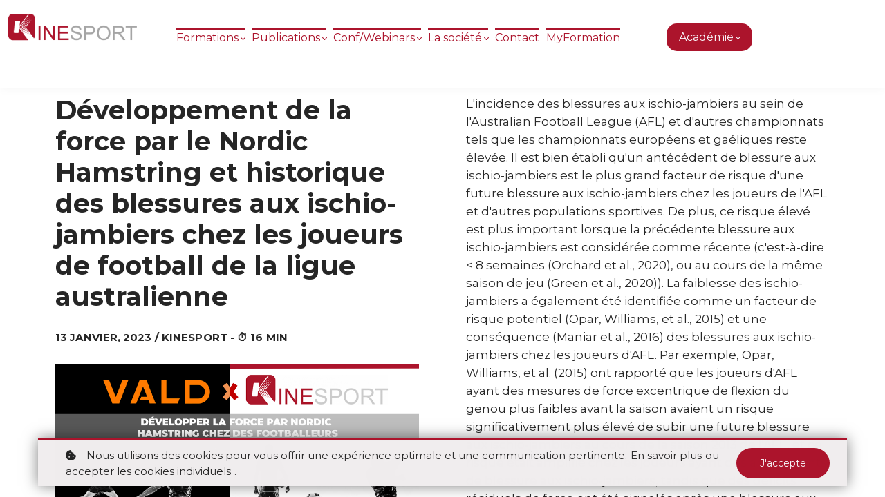

--- FILE ---
content_type: text/html;charset=UTF-8
request_url: https://www.kinesport.fr/blog/ij-football-australien
body_size: 80699
content:

<!DOCTYPE html>
<html lang="fr">
    <head>
        
    <title>Développement de la force par le Nordic Hamstring et historique des blessures aux ischio-jambiers chez les joueurs de football de la ligue australienne - Blog Kinesport</title>


     <meta charset="UTF-8"> 
     <meta name="viewport" content="width=device-width, initial-scale=1"> 
     <meta name="description" content="L&#039;incidence des blessures aux ischio-jambiers au sein de l&#039;Australian Football League (AFL) et d&#039;autres championnats tels que les championnats européens et gaéliques reste élevée"> 
     <meta name="author" content="Kinesport - ⏱ 16 min"> 
     <meta name="twitter:card" content="summary_large_image"> 
     <meta name="twitter:site" content="@KinesportFrance"> 
     <meta name="twitter:title" content="Développement de la force par le Nordic Hamstring et historique des blessures aux ischio-jambiers chez les joueurs de football de la ligue australienne - Blog Kinesport"> 
     <meta name="twitter:description" content="L&#039;incidence des blessures aux ischio-jambiers au sein de l&#039;Australian Football League (AFL) et d&#039;autres championnats tels que les championnats européens et gaéliques reste élevée"> 
     <meta name="twitter:image" content="https://lwfiles.mycourse.app/kinesport-online-public/656183098c991d7167ef88436e71051c.png"> 
     <meta property="og:title" content="Développement de la force par le Nordic Hamstring et historique des blessures aux ischio-jambiers chez les joueurs de football de la ligue australienne - Blog Kinesport"> 
     <meta property="og:url" content="https://www.kinesport.fr/blog/ij-football-australien"> 
     <meta property="og:type" content="article"> 
     <meta property="og:image" content="https://lwfiles.mycourse.app/kinesport-online-public/656183098c991d7167ef88436e71051c.png"> 
     <meta property="og:description" content="L&#039;incidence des blessures aux ischio-jambiers au sein de l&#039;Australian Football League (AFL) et d&#039;autres championnats tels que les championnats européens et gaéliques reste élevée"> 
     <meta property="og:site_name" content="Kinesport - ⏱ 16 min"> 
     <meta property="article:publisher" content="https://www.facebook.com/KinesportFrance"> 
     <meta name="csrf-token" content="2c0e6058b84e9d3021ea0041ad5dd74a11d431b60c6fea7ed493cd2e61c7d0d9"> 

    <link rel="canonical" href="https://www.kinesport.fr/blog/ij-football-australien"/>
		<link rel="icon" type="image/png" href="https://lwfiles.mycourse.app/kinesport-online-public/7184bc853c50c6aa3bf14b2313ded26e.png">
		<link rel="apple-touch-icon" type="image/png" href="https://lwfiles.mycourse.app/kinesport-online-public/7184bc853c50c6aa3bf14b2313ded26e.png">
		<script type='text/javascript'>var me=false;var environment='production';var imagePath='https://cdn.mycourse.app/v3.74.2';var server='//www.kinesport.fr/api/';var fileServer='https://api.eu-w3.learnworlds.com/';var api='https://api.eu-w3.learnworlds.com/';var lw_client='5f932cec79130d12653193ff';var serverImg='https://lwfiles.mycourse.app/kinesport-online-public/';var subscriptionMode=false;var paymentsURL='https://www.kinesport.fr/payment?product_id=';var clientURL='//www.kinesport.fr';var SITENAME='KINESPORT - Organisme de formation professionnelle - N° de déclaration d’activité DREETS : 11 75 65 211 75';var WHITELABEL=true;var WHITELABEL_SETTINGS='{"learn_more_admin_disabled":false,"learn_more_others_disabled":false}';var BILLING='C';var SITE_AFFILIATES={"active":true,"commissionRate":10,"cookieExpiration":30,"maturation":30,"selfRegister":true,"displayAffiliateCustomers":false,"displayAffiliateLeads":false,"products":[],"paymentMethods":["paypal"],"agreement":"","minAffiliateCommissionStatus":"mature","afterLoginNavigation":{"type":"dashboard","url":"","page":{"title":"Home","slug":"home"}}};var LWSettings={"deactive_components":{"ebook":false},"components_settings":{"dailynews":{"categories":false},"posts":{"tips":false,"livecode":false}}};var LWClient={"promotions":true,"bundles":true,"integrations":true,"advanced_integrations":true,"financial_gateways":true,"theming":true,"pages_templates":true,"pages_builder_starter":true,"pages_builder_advanced_templates":true,"course_unit_completion":true,"course_unit_navigation_sequential":true,"course_unit_navigation":true,"pages_builder":true,"instructors":100,"seat_managers":100,"affiliates":true,"affiliates_partial":true,"question_bank":true,"account_manager":true,"certifications":true,"import_assessment_from_xls":true,"advanced_analytics":true,"free_courses":true,"private_courses":true,"private_enroll":true,"interactive_video":true,"white_label":true,"gamification":true,"includes":true,"admins":true,"ebooks":true,"social":true,"multilanguage":true,"subscriptions":true,"videouploader":true,"api":true,"webhooks":true,"thank_you_page":true,"after_purchase_partial_settings":true,"after_purchase_settings":true,"pdf_watermark":true,"video_watermark":true,"video_transcript":true,"video_subtitles":true,"video_headings":true,"video_skin":true,"video_elements_basic":true,"video_elements_advanced":true,"video_thumbnail":true,"video_on_click_actions":true,"video_on_show_actions":true,"integration_zoom":true,"integration_webex":true,"integration_google_meet":true,"integration_teams":true,"integration_calendly":true,"integration_hubspot":true,"livesession_multiple_accounts":true,"scorm":true,"graded_scorm":true,"analytics_advanced_queries":true,"analytics_simple_queries":true,"custom_fonts":true,"custom_code_liquid_expressions":true,"mobile_app_submit":true,"file_assignment_course_unit":true,"popups":9223372036854775807,"user_login_permission":true,"site_flavor_export":true,"site_flavor_import":true,"site_templates":9223372036854775807,"report_scheduled_tasks_allowed":50,"bulk_actions":true,"import_users":true,"import_tags":true,"custom_auth_url":true,"new_assessment_marketing_form":true,"new_assessment_file_upload":true,"webcam_upload":true,"audio_upload":true,"saml":true,"openid":true,"user_roles_create_custom":true,"user_roles_segment":true,"user_impersonation":true,"user_roles_custom_roles_create_edit":9223372036854775807,"user_roles_predefined_roles_edit":true,"user_roles_assignable_user_roles":true,"user_roles_total_users_for_all_custom_roles":9223372036854775807,"automations":true,"user_groups":true,"user_groups_max_members":1000,"nps":true,"qualification":true,"mobile_analytics":true,"signup_eligibility":true,"user_progress-mark-complete":true,"funnels":9223372036854775807,"tag_manager":true,"domain_rename":true,"mass_mails":true,"ai_reporting":true,"digital_credentials":true,"cross_school_resource_sharing":true,"same_school_resource_sharing_sync":true,"user_progress_matrix":true,"course_progress_matrix":true,"after_login_pages_based_on_user_tag":true,"assessments_video_response_time":40,"assessments_audio_response_time":120,"assessments_file_upload_size":20,"site_allowed_num_sso_settings":3,"referrals":true,"cross_school_resource_sharing_sync":true};var oauthInfo='lw_client=5f932cec79130d12653193ff&access_token=';var assetsPath='https://cdn.mycourse.app/v3.74.2/_cdnAssets';var PAGES_IN_TOPBAR=[];var currencySymbol='€';var currencyCode='EUR';var currencySymbolPosition='RIGHT_SIGN_NO_SPACE';var currencyDecimalsSeparator=',';var currencyThousandsSeparator=' ';var currencyDecimalsNum='2';var currencyUseVedic=false;var SOCIAL_LOGINS=["facebook","twitter","linkedin","google","apple"];var ACTIVE_SSO_CONNECTIONS=[];var LW_AUTH_ENABLED=true;var SCHOOL_LOGO='2f54ea3c2e74cbd0643a684262f817db.png';var LOGIN_FORM_TEMPLATE='loginForm2';var LOGIN_FORM_IMAGE='a61d1075f4c365aba5d9b111a11a218e.png';var LWPackage='high_volume_EUR';var GATEWAYS=["stripe"];var COURSE_CONTINUE_SETTING='course';var MOBILE_SETTINGS={"mobile_logo":"","mobile_site_name":"","mobile_landing_page":null,"mobile_description":"Login to start learning","mobile_social_facebook_text":"Sign in with Facebook","mobile_social_twitter_text":"Sign in with Twitter","mobile_social_linkedin_text":"Sign in with Linkedin","mobile_social_google_text":"Sign in with Google","disabled_signup_alert_title":"Registration Disabled","disabled_signup_alert_text":"Please visit the school page from your browser in order to register and then use the app to access your courses.","disabled_signup_label_translation":"Registration is unavailable while using the app","mobile_signup":false,"mobile_social_display":false,"mobile_display_free_courses":false,"mobile_display_paid_courses":false,"mobile_allow_purchase":false};var DP_SETTINGS={"type":"custom","cookies":true,"marketing":true,"email":true,"deletion_request":true,"rejectall":false,"guest_cookies_upd":true};var WEGLOT_ACTIVE=false;var DP_EU=false;var SITE_DISABLE_SIGNUP=false;var SITE_TRIGGER_USER_SIGNUP_ELIGIBILITY_CHECK=false;var ACTIVE_SITE_TEMPLATE='5f97fe1c282eb423e81e1d40';var SITE_SOCIAL_FACEBOOK='https://www.facebook.com/KinesportFrance';var SITE_SOCIAL_TWITTER='https://twitter.com/KinesportFrance';var SITE_SOCIAL_INSTAGRAM='https://www.instagram.com/kinesport_france/';var SITE_SOCIAL_YOUTUBE='https://www.youtube.com/c/KINESPORT-MEDIA';var SITE_SOCIAL_LINKEDIN='https://www.linkedin.com/company/kinesportfrance/';var SITE_SOCIAL_PINTEREST='';var SITE_DISABLED_APPS=false;var USER_CUSTOM_FIELDS=[{"active":true,"required":true,"name":"Profession","signup_name":"Profession","type":"radio","key":"cf_profession","autotag":true,"icon_id":"nameIcon","icon_class":"","user_value":"Kin\u00e9","placeholder":null,"rows":3,"maxLength":100,"enable_validation":false,"constraint_rule":"custom","validation_regex":"\/\/","validation_fail_message":"","checkbox_label":null,"options":[{"field_name":"Kin\u00e9","field_value":"Kin\u00e9"},{"field_name":"\u00c9tudiant kin\u00e9","field_value":"\u00c9tudiant kin\u00e9"},{"field_name":"M\u00e9decin\/Docteur","field_value":"M\u00e9decin\/Docteur"},{"field_name":"Pr\u00e9parateur physique","field_value":"Pr\u00e9parateur physique"},{"field_name":"Ost\u00e9opathe\/Chiropracteurs","field_value":"Ost\u00e9opathe\/Chiropracteurs"},{"field_name":"Podologues","field_value":"Podologues"},{"field_name":"PhD","field_value":"PhD"},{"field_name":"Autres","field_value":"Autres"}]},{"active":true,"required":true,"name":"N\u00b0 PRO (RPPS-autres)","signup_name":"N\u00b0 PRO (RPPS-autres)","type":"text","key":"cf_pro_rpps_autres","autotag":false,"icon_id":"nameIcon","icon_class":"","user_value":"0","placeholder":"N\u00b0","rows":3,"maxLength":"138","enable_validation":false,"constraint_rule":"custom","validation_regex":"\/\/","validation_fail_message":"","checkbox_label":null}];var USER_SIGNUP_FIELDS=[{"active":true,"required":true,"type":"text","name":"username","order":"10","translationKey":"common.sign_up_what_name","placeholderTranslationKey":"common.sign_up_name"},{"active":true,"required":true,"type":"email","name":"email","order":"20","translationKey":"common.sign_up_what_email","placeholderTranslationKey":"common.sign_up_email"},{"active":true,"required":true,"type":"password","name":"password","order":"30","translationKey":"common.sign_up_what_password","placeholderTranslationKey":"common.sign_up_password"},{"active":true,"required":true,"type":"password_confirm","name":"password_confirm","order":"35","translationKey":"common.sign_up_what_password","placeholderTranslationKey":"common.sign_up_password"},{"active":true,"required":true,"type":"tel","name":"phone","order":"40","translationKey":"common.sign_up_what_phone","placeholderTranslationKey":"common.sign_up_phone"},{"active":true,"required":true,"type":"text","name":"address","order":"50","translationKey":"common.sign_up_what_address","placeholderTranslationKey":"common.sign_up_address"},{"active":true,"required":true,"type":"text","name":"country","order":"60","translationKey":"common.sign_up_what_country","placeholderTranslationKey":"common.sign_up_country"},{"active":true,"required":true,"type":"date","name":"birthday","order":"80","translationKey":"common.sign_up_what_birthday","placeholderTranslationKey":"common.sign_up_birthday"},{"active":true,"required":true,"type":"text","name":"company","order":"90","translationKey":"common.sign_up_what_company","placeholderTranslationKey":"common.sign_up_company"},{"active":true,"required":true,"type":"text","name":"university","order":"130","translationKey":"common.sign_up_what_university","placeholderTranslationKey":"common.sign_up_university"},{"active":true,"required":true,"type":"number","min":1950,"max":2050,"name":"graduation_date","order":"140","translationKey":"common.sign_up_what_graduation_date","placeholderTranslationKey":"common.sign_up_graduation_date"},{"active":true,"required":false,"name":"optin","order":"160","translationKey":"common.sign_up_optin","type":"checkbox"},{"active":true,"required":true,"name":"terms","order":"170","translationKey":"common.sign_up_termsaccept","link":"\/terms","translationKeyLink":"common.sign_up_terms","type":"terms"},{"active":true,"required":true,"name":"Profession","signup_name":"Profession","type":"radio","key":"cf_profession","autotag":true,"icon_id":"nameIcon","icon_class":"","user_value":"Kin\u00e9","placeholder":null,"rows":3,"maxLength":100,"enable_validation":false,"constraint_rule":"custom","validation_regex":"\/\/","validation_fail_message":"","checkbox_label":null,"options":[{"name":"Kin\u00e9","value":"Kin\u00e9"},{"name":"\u00c9tudiant kin\u00e9","value":"\u00c9tudiant kin\u00e9"},{"name":"M\u00e9decin\/Docteur","value":"M\u00e9decin\/Docteur"},{"name":"Pr\u00e9parateur physique","value":"Pr\u00e9parateur physique"},{"name":"Ost\u00e9opathe\/Chiropracteurs","value":"Ost\u00e9opathe\/Chiropracteurs"},{"name":"Podologues","value":"Podologues"},{"name":"PhD","value":"PhD"},{"name":"Autres","value":"Autres"}],"translationKey":"","customField":true},{"active":true,"required":true,"name":"N\u00b0 PRO (RPPS-autres)","signup_name":"N\u00b0 PRO (RPPS-autres)","type":"text","key":"cf_pro_rpps_autres","autotag":false,"icon_id":"nameIcon","icon_class":"","user_value":"0","placeholder":"N\u00b0","rows":3,"maxLength":"138","enable_validation":false,"constraint_rule":"custom","validation_regex":"\/\/","validation_fail_message":"","checkbox_label":null,"translationKey":"","customField":true}];var STYLES_CUSTOM_FONTS=[];var INVOICE_ADDITIONAL=false;var INVOICE_ADDITIONAL_REQUIRED=false;var INVOICE_ADDITIONAL_AUTOFILLED=true;var INVOICE_ADDITIONAL_LABEL=' ';var INVOICE_ADDITIONAL_TITLE='COMPLÉTER ICI VOTRE ADRESSE DE FACTURATION';var FINANCIAL_BILLING_INFO={"active":true,"locked":{"bf_name":{"values":{"active":true,"required":true},"disable":{"active":true,"required":true},"integrations":["stripe"]},"bf_address":{"values":{"active":true,"required":true},"disable":{"active":true,"required":true},"integrations":["stripe"]},"bf_country":{"values":{"active":true,"required":true},"disable":{"active":true,"required":true},"integrations":["stripe"]},"bf_postalcode":{"values":{"active":true,"required":true},"disable":{"active":true,"required":true},"integrations":["stripe"]},"bf_city":{"values":{"active":true},"disable":{"active":true},"integrations":["stripe"]},"bf_brazilian_tax_id":{"values":{"active":true},"disable":{"active":true},"integrations":["stripe"]},"bf_brazilian_states":{"values":{"active":true},"disable":{"active":true},"integrations":["stripe"]}},"standard_enabled":true,"standard":[{"active":true,"required":true,"name":"Nom Pr\u00e9nom","signup_name":null,"type":"text","key":"bf_name","icon_id":"nameIcon","icon_class":"","user_value":null,"placeholder":"Nom","enable_validation":false,"constraint_rule":"custom","validation_regex":"\/\/","validation_fail_message":"","checkbox_label":null,"isFullWidth":true,"autotag":false,"rows":3,"maxLength":100},{"active":true,"required":true,"name":"Adresse","signup_name":null,"type":"text","key":"bf_address","icon_id":"nameIcon","icon_class":"","user_value":null,"placeholder":"Adresse","enable_validation":false,"constraint_rule":"custom","validation_regex":"\/\/","validation_fail_message":"","checkbox_label":null,"isFullWidth":true,"autotag":false,"rows":3,"maxLength":100},{"active":true,"required":true,"name":"Code Postal","signup_name":null,"type":"text","key":"bf_postalcode","icon_id":"nameIcon","icon_class":"","user_value":null,"placeholder":"Code postal","enable_validation":false,"constraint_rule":"custom","validation_regex":"\/\/","validation_fail_message":"","checkbox_label":null,"isFullWidth":false,"autotag":false,"rows":3,"maxLength":100},{"active":true,"required":true,"name":"Ville","signup_name":null,"type":"text","key":"bf_city","icon_id":"nameIcon","icon_class":"","user_value":null,"placeholder":"Ville","enable_validation":false,"constraint_rule":"custom","validation_regex":"\/\/","validation_fail_message":"","checkbox_label":null,"isFullWidth":true,"autotag":false,"rows":3,"maxLength":100},{"active":true,"required":true,"name":"Pays","signup_name":null,"type":"dropdown","key":"bf_country","icon_id":"nameIcon","icon_class":"","user_value":null,"placeholder":null,"enable_validation":false,"constraint_rule":"custom","validation_regex":"\/\/","validation_fail_message":"","checkbox_label":null,"isFullWidth":true,"options":[{"field_name":"Afghanistan","field_value":"AF"},{"field_name":"\u00c5land Islands","field_value":"AX"},{"field_name":"Albania","field_value":"AL"},{"field_name":"Algeria","field_value":"DZ"},{"field_name":"American Samoa","field_value":"AS"},{"field_name":"Andorra","field_value":"AD"},{"field_name":"Angola","field_value":"AO"},{"field_name":"Anguilla","field_value":"AI"},{"field_name":"Antarctica","field_value":"AQ"},{"field_name":"Antigua and Barbuda","field_value":"AG"},{"field_name":"Argentina","field_value":"AR"},{"field_name":"Armenia","field_value":"AM"},{"field_name":"Aruba","field_value":"AW"},{"field_name":"Australia","field_value":"AU"},{"field_name":"Austria","field_value":"AT"},{"field_name":"Azerbaijan","field_value":"AZ"},{"field_name":"Bahamas","field_value":"BS"},{"field_name":"Bahrain","field_value":"BH"},{"field_name":"Bangladesh","field_value":"BD"},{"field_name":"Barbados","field_value":"BB"},{"field_name":"Belarus","field_value":"BY"},{"field_name":"Belgium","field_value":"BE"},{"field_name":"Belize","field_value":"BZ"},{"field_name":"Benin","field_value":"BJ"},{"field_name":"Bermuda","field_value":"BM"},{"field_name":"Bhutan","field_value":"BT"},{"field_name":"Bolivia, Plurinational State of","field_value":"BO"},{"field_name":"Bonaire, Sint Eustatius and Saba","field_value":"BQ"},{"field_name":"Bosnia and Herzegovina","field_value":"BA"},{"field_name":"Botswana","field_value":"BW"},{"field_name":"Bouvet Island","field_value":"BV"},{"field_name":"Brazil","field_value":"BR"},{"field_name":"British Indian Ocean Territory","field_value":"IO"},{"field_name":"Brunei Darussalam","field_value":"BN"},{"field_name":"Bulgaria","field_value":"BG"},{"field_name":"Burkina Faso","field_value":"BF"},{"field_name":"Burundi","field_value":"BI"},{"field_name":"Cambodia","field_value":"KH"},{"field_name":"Cameroon","field_value":"CM"},{"field_name":"Canada","field_value":"CA"},{"field_name":"Cape Verde","field_value":"CV"},{"field_name":"Cayman Islands","field_value":"KY"},{"field_name":"Central African Republic","field_value":"CF"},{"field_name":"Chad","field_value":"TD"},{"field_name":"Chile","field_value":"CL"},{"field_name":"China","field_value":"CN"},{"field_name":"Christmas Island","field_value":"CX"},{"field_name":"Cocos (Keeling) Islands","field_value":"CC"},{"field_name":"Colombia","field_value":"CO"},{"field_name":"Comoros","field_value":"KM"},{"field_name":"Congo","field_value":"CG"},{"field_name":"Congo, the Democratic Republic of the","field_value":"CD"},{"field_name":"Cook Islands","field_value":"CK"},{"field_name":"Costa Rica","field_value":"CR"},{"field_name":"C\u00f4te d'Ivoire","field_value":"CI"},{"field_name":"Croatia","field_value":"HR"},{"field_name":"Cuba","field_value":"CU"},{"field_name":"Cura\u00e7ao","field_value":"CW"},{"field_name":"Cyprus","field_value":"CY"},{"field_name":"Czech Republic","field_value":"CZ"},{"field_name":"Denmark","field_value":"DK"},{"field_name":"Djibouti","field_value":"DJ"},{"field_name":"Dominica","field_value":"DM"},{"field_name":"Dominican Republic","field_value":"DO"},{"field_name":"Ecuador","field_value":"EC"},{"field_name":"Egypt","field_value":"EG"},{"field_name":"El Salvador","field_value":"SV"},{"field_name":"Equatorial Guinea","field_value":"GQ"},{"field_name":"Eritrea","field_value":"ER"},{"field_name":"Estonia","field_value":"EE"},{"field_name":"Ethiopia","field_value":"ET"},{"field_name":"Falkland Islands (Malvinas)","field_value":"FK"},{"field_name":"Faroe Islands","field_value":"FO"},{"field_name":"Fiji","field_value":"FJ"},{"field_name":"Finland","field_value":"FI"},{"field_name":"France","field_value":"FR"},{"field_name":"French Guiana","field_value":"GF"},{"field_name":"French Polynesia","field_value":"PF"},{"field_name":"French Southern Territories","field_value":"TF"},{"field_name":"Gabon","field_value":"GA"},{"field_name":"Gambia","field_value":"GM"},{"field_name":"Georgia","field_value":"GE"},{"field_name":"Germany","field_value":"DE"},{"field_name":"Ghana","field_value":"GH"},{"field_name":"Gibraltar","field_value":"GI"},{"field_name":"Greece","field_value":"GR"},{"field_name":"Greenland","field_value":"GL"},{"field_name":"Grenada","field_value":"GD"},{"field_name":"Guadeloupe","field_value":"GP"},{"field_name":"Guam","field_value":"GU"},{"field_name":"Guatemala","field_value":"GT"},{"field_name":"Guernsey","field_value":"GG"},{"field_name":"Guinea","field_value":"GN"},{"field_name":"Guinea-Bissau","field_value":"GW"},{"field_name":"Guyana","field_value":"GY"},{"field_name":"Haiti","field_value":"HT"},{"field_name":"Heard Island and McDonald Islands","field_value":"HM"},{"field_name":"Holy See (Vatican City State)","field_value":"VA"},{"field_name":"Honduras","field_value":"HN"},{"field_name":"Hong Kong","field_value":"HK"},{"field_name":"Hungary","field_value":"HU"},{"field_name":"Iceland","field_value":"IS"},{"field_name":"India","field_value":"IN"},{"field_name":"Indonesia","field_value":"ID"},{"field_name":"Iran, Islamic Republic of","field_value":"IR"},{"field_name":"Iraq","field_value":"IQ"},{"field_name":"Ireland","field_value":"IE"},{"field_name":"Isle of Man","field_value":"IM"},{"field_name":"Israel","field_value":"IL"},{"field_name":"Italy","field_value":"IT"},{"field_name":"Jamaica","field_value":"JM"},{"field_name":"Japan","field_value":"JP"},{"field_name":"Jersey","field_value":"JE"},{"field_name":"Jordan","field_value":"JO"},{"field_name":"Kazakhstan","field_value":"KZ"},{"field_name":"Kenya","field_value":"KE"},{"field_name":"Kiribati","field_value":"KI"},{"field_name":"Korea, Democratic People's Republic of","field_value":"KP"},{"field_name":"Korea, Republic of","field_value":"KR"},{"field_name":"Kuwait","field_value":"KW"},{"field_name":"Kyrgyzstan","field_value":"KG"},{"field_name":"Lao People's Democratic Republic","field_value":"LA"},{"field_name":"Latvia","field_value":"LV"},{"field_name":"Lebanon","field_value":"LB"},{"field_name":"Lesotho","field_value":"LS"},{"field_name":"Liberia","field_value":"LR"},{"field_name":"Libya","field_value":"LY"},{"field_name":"Liechtenstein","field_value":"LI"},{"field_name":"Lithuania","field_value":"LT"},{"field_name":"Luxembourg","field_value":"LU"},{"field_name":"Macao","field_value":"MO"},{"field_name":"Macedonia, the former Yugoslav Republic of","field_value":"MK"},{"field_name":"Madagascar","field_value":"MG"},{"field_name":"Malawi","field_value":"MW"},{"field_name":"Malaysia","field_value":"MY"},{"field_name":"Maldives","field_value":"MV"},{"field_name":"Mali","field_value":"ML"},{"field_name":"Malta","field_value":"MT"},{"field_name":"Marshall Islands","field_value":"MH"},{"field_name":"Martinique","field_value":"MQ"},{"field_name":"Mauritania","field_value":"MR"},{"field_name":"Mauritius","field_value":"MU"},{"field_name":"Mayotte","field_value":"YT"},{"field_name":"Mexico","field_value":"MX"},{"field_name":"Micronesia, Federated States of","field_value":"FM"},{"field_name":"Moldova, Republic of","field_value":"MD"},{"field_name":"Monaco","field_value":"MC"},{"field_name":"Mongolia","field_value":"MN"},{"field_name":"Montenegro","field_value":"ME"},{"field_name":"Montserrat","field_value":"MS"},{"field_name":"Morocco","field_value":"MA"},{"field_name":"Mozambique","field_value":"MZ"},{"field_name":"Myanmar","field_value":"MM"},{"field_name":"Namibia","field_value":"NA"},{"field_name":"Nauru","field_value":"NR"},{"field_name":"Nepal","field_value":"NP"},{"field_name":"Netherlands","field_value":"NL"},{"field_name":"New Caledonia","field_value":"NC"},{"field_name":"New Zealand","field_value":"NZ"},{"field_name":"Nicaragua","field_value":"NI"},{"field_name":"Niger","field_value":"NE"},{"field_name":"Nigeria","field_value":"NG"},{"field_name":"Niue","field_value":"NU"},{"field_name":"Norfolk Island","field_value":"NF"},{"field_name":"Northern Mariana Islands","field_value":"MP"},{"field_name":"Norway","field_value":"NO"},{"field_name":"Oman","field_value":"OM"},{"field_name":"Pakistan","field_value":"PK"},{"field_name":"Palau","field_value":"PW"},{"field_name":"Palestinian Territory, Occupied","field_value":"PS"},{"field_name":"Panama","field_value":"PA"},{"field_name":"Papua New Guinea","field_value":"PG"},{"field_name":"Paraguay","field_value":"PY"},{"field_name":"Peru","field_value":"PE"},{"field_name":"Philippines","field_value":"PH"},{"field_name":"Pitcairn","field_value":"PN"},{"field_name":"Poland","field_value":"PL"},{"field_name":"Portugal","field_value":"PT"},{"field_name":"Puerto Rico","field_value":"PR"},{"field_name":"Qatar","field_value":"QA"},{"field_name":"R\u00e9union","field_value":"RE"},{"field_name":"Romania","field_value":"RO"},{"field_name":"Russian Federation","field_value":"RU"},{"field_name":"Rwanda","field_value":"RW"},{"field_name":"Saint Barth\u00e9lemy","field_value":"BL"},{"field_name":"Saint Helena, Ascension and Tristan da Cunha","field_value":"SH"},{"field_name":"Saint Kitts and Nevis","field_value":"KN"},{"field_name":"Saint Lucia","field_value":"LC"},{"field_name":"Saint Martin (French part)","field_value":"MF"},{"field_name":"Saint Pierre and Miquelon","field_value":"PM"},{"field_name":"Saint Vincent and the Grenadines","field_value":"VC"},{"field_name":"Samoa","field_value":"WS"},{"field_name":"San Marino","field_value":"SM"},{"field_name":"Sao Tome and Principe","field_value":"ST"},{"field_name":"Saudi Arabia","field_value":"SA"},{"field_name":"Senegal","field_value":"SN"},{"field_name":"Serbia","field_value":"RS"},{"field_name":"Seychelles","field_value":"SC"},{"field_name":"Sierra Leone","field_value":"SL"},{"field_name":"Singapore","field_value":"SG"},{"field_name":"Sint Maarten (Dutch part)","field_value":"SX"},{"field_name":"Slovakia","field_value":"SK"},{"field_name":"Slovenia","field_value":"SI"},{"field_name":"Solomon Islands","field_value":"SB"},{"field_name":"Somalia","field_value":"SO"},{"field_name":"South Africa","field_value":"ZA"},{"field_name":"South Georgia and the South Sandwich Islands","field_value":"GS"},{"field_name":"South Sudan","field_value":"SS"},{"field_name":"Spain","field_value":"ES"},{"field_name":"Sri Lanka","field_value":"LK"},{"field_name":"Sudan","field_value":"SD"},{"field_name":"Suriname","field_value":"SR"},{"field_name":"Svalbard and Jan Mayen","field_value":"SJ"},{"field_name":"Swaziland","field_value":"SZ"},{"field_name":"Sweden","field_value":"SE"},{"field_name":"Switzerland","field_value":"CH"},{"field_name":"Syrian Arab Republic","field_value":"SY"},{"field_name":"Taiwan","field_value":"TW"},{"field_name":"Tajikistan","field_value":"TJ"},{"field_name":"Tanzania, United Republic of","field_value":"TZ"},{"field_name":"Thailand","field_value":"TH"},{"field_name":"Timor-Leste","field_value":"TL"},{"field_name":"Togo","field_value":"TG"},{"field_name":"Tokelau","field_value":"TK"},{"field_name":"Tonga","field_value":"TO"},{"field_name":"Trinidad and Tobago","field_value":"TT"},{"field_name":"Tunisia","field_value":"TN"},{"field_name":"Turkey","field_value":"TR"},{"field_name":"Turkmenistan","field_value":"TM"},{"field_name":"Turks and Caicos Islands","field_value":"TC"},{"field_name":"Tuvalu","field_value":"TV"},{"field_name":"Uganda","field_value":"UG"},{"field_name":"Ukraine","field_value":"UA"},{"field_name":"United Arab Emirates","field_value":"AE"},{"field_name":"United Kingdom","field_value":"GB"},{"field_name":"United States","field_value":"US"},{"field_name":"United States Minor Outlying Islands","field_value":"UM"},{"field_name":"Uruguay","field_value":"UY"},{"field_name":"Uzbekistan","field_value":"UZ"},{"field_name":"Vanuatu","field_value":"VU"},{"field_name":"Venezuela, Bolivarian Republic of","field_value":"VE"},{"field_name":"Viet Nam","field_value":"VN"},{"field_name":"Virgin Islands, British","field_value":"VG"},{"field_name":"Virgin Islands, U.S.","field_value":"VI"},{"field_name":"Wallis and Futuna","field_value":"WF"},{"field_name":"Western Sahara","field_value":"EH"},{"field_name":"Yemen","field_value":"YE"},{"field_name":"Zambia","field_value":"ZM"},{"field_name":"Zimbabwe","field_value":"ZW"}],"autotag":false,"rows":3,"maxLength":100},{"active":false,"required":false,"name":"Business TAX ID","signup_name":null,"type":"text","key":"bf_taxid","icon_id":"nameIcon","icon_class":"","user_value":null,"placeholder":null,"enable_validation":false,"constraint_rule":"custom","validation_regex":"\/\/","validation_fail_message":"","checkbox_label":null,"isFullWidth":false}],"boleto":[{"active":true,"required":false,"name":"Brazilian Tax ID","signup_name":null,"type":"text","key":"bf_brazilian_tax_id","icon_id":"nameIcon","icon_class":"","user_value":null,"placeholder":null,"enable_validation":true,"constraint_rule":"custom","validation_regex":"\/^([0-9]{3}|[0-9]{2}).[0-9]{3}.[0-9]{3}([-][0-9]{2}|(\/([0-9]{4}\\-([0-9]{2}))))$\/","validation_fail_message":"Invalid Tax id format. Example 000.000.000-00 or 00.000.000\/0000-00","checkbox_label":null,"isFullWidth":false},{"active":true,"required":false,"name":"Brazilian State","signup_name":null,"type":"dropdown","key":"bf_brazilian_states","icon_id":"nameIcon","icon_class":"","user_value":null,"placeholder":null,"enable_validation":false,"constraint_rule":"custom","validation_regex":"\/\/","validation_fail_message":"","checkbox_label":null,"isFullWidth":false,"options":[{"field_name":"Acre","field_value":"AC"},{"field_name":"Alagoas","field_value":"AL"},{"field_name":"Amap\u00e1","field_value":"AP"},{"field_name":"Amazonas","field_value":"AM"},{"field_name":"Bahia","field_value":"BA"},{"field_name":"Cear\u00e1","field_value":"CE"},{"field_name":"Distrito Federal","field_value":"DF"},{"field_name":"Esp\u00edrito Santo","field_value":"ES"},{"field_name":"Goi\u00e1s","field_value":"GO"},{"field_name":"Maranh\u00e3o","field_value":"MA"},{"field_name":"Mato Grosso","field_value":"MT"},{"field_name":"Mato Grosso do Sul","field_value":"MS"},{"field_name":"Minas Gerais","field_value":"MG"},{"field_name":"Par\u00e1","field_value":"PA"},{"field_name":"Para\u00edba","field_value":"PB"},{"field_name":"Paran\u00e1","field_value":"PR"},{"field_name":"Pernambuco","field_value":"PE"},{"field_name":"Piau\u00ed","field_value":"PI"},{"field_name":"Rio de Janeiro","field_value":"RJ"},{"field_name":"Rio Grande do Norte","field_value":"RN"},{"field_name":"Rio Grande do Sul","field_value":"RS"},{"field_name":"Rond\u00f4nia","field_value":"RO"},{"field_name":"Roraima","field_value":"RR"},{"field_name":"Santa Catarina","field_value":"SC"},{"field_name":"S\u00e3o Paulo","field_value":"SP"},{"field_name":"Sergipe","field_value":"SE"},{"field_name":"Tocantins","field_value":"TO"}]}],"boleto_enabled":false,"fields":[{"active":true,"required":true,"name":"Email","signup_name":null,"type":"text","key":"bf_email","autotag":false,"icon_id":"nameIcon","icon_class":"","user_value":null,"placeholder":"Email","rows":3,"maxLength":100,"enable_validation":false,"constraint_rule":"custom","validation_regex":"\/\/","validation_fail_message":"","checkbox_label":null,"isFullWidth":true},{"active":true,"required":true,"name":"P\u00e9riode de r\u00e9tractation","signup_name":null,"type":"dropdown","key":"bf_renoncement","autotag":false,"icon_id":"nameIcon","icon_class":"","user_value":null,"placeholder":"Selectionner le bon format","rows":3,"maxLength":100,"enable_validation":false,"constraint_rule":"custom","validation_regex":"\/\/","validation_fail_message":"","checkbox_label":null,"options":[{"field_name":"Formations en ligne, je renonce \u00e0 mon droit de r\u00e9tractation.","field_value":"Formations en ligne, je renonce \u00e0 mon droit de r\u00e9tractation."},{"field_name":"Formations mixtes, je suis inform\u00e9 de mon droit de r\u00e9tractation de 10 jours.","field_value":"Formations mixtes, je suis inform\u00e9 de mon droit de r\u00e9tractation de 10 jours."}],"isFullWidth":true},{"active":true,"required":true,"name":"Validation contrat","signup_name":null,"type":"radio","key":"bf_validationcontrat","autotag":false,"icon_id":"nameIcon","icon_class":"","user_value":null,"placeholder":null,"rows":3,"maxLength":100,"enable_validation":false,"constraint_rule":"custom","validation_regex":"\/\/","validation_fail_message":"","checkbox_label":null,"options":[{"field_name":"Je signe mon contrat\/je l'envoie sous 10 jours.","field_value":"Je signe mon contrat\/je l'envoie sous 10 jours."},{"field_name":"Je signe mon contrat\/je l'envoie imm\u00e9diatement","field_value":"Je signe mon contrat\/je l'envoie imm\u00e9diatement"}],"isFullWidth":true}]};var TAX_SERVICE={"name":"","enabled":null,"has_billing_details":false,"has_checkout_tax_analysis":false,"has_stripe_tax_rates":false,"has_invoice_preview":false,"has_business_tax_validation":false,"throws_errors":false};var STRIPE_ACCOUNT_COUNTRY='FR';var STRIPE_CONNECT_ACCOUNT_ID='acct_1HhcNyKYY1mGwv8G';var ACTIVE_STRIPE_SOURCE_PAYMENT_METHODS=["applepay","googlepay","klarna"];var FINANCIAL_STRIPE_BILLING_ADDRESS=false;var FINANCIAL_STRIPE_DISABLE_LINK=false;var FINANCIAL_STRIPE_VAT=false;var FINANCIAL_TERMS=false;var SCHOOL_SUPPORT={"teacher":{"id":"5e4195a2e6532430ce0fc374","username":"BRUCHARD Arnaud"},"tech":{"id":"5e4195a2e6532430ce0fc374","username":"BRUCHARD Arnaud"}};var currentSiteTemplateStyles={"typography":{"*":{"fontFamily":"Barlow"},"learnworlds-heading-large":{"fontFamily":"Montserrat","fontWeight":"bold","fontSize":54,"letterSpacing":"0","lineHeight":"1.2","textTransform":"none"},"learnworlds-heading-normal":{"fontFamily":"Montserrat","fontWeight":"bold","fontSize":48,"letterSpacing":"0","lineHeight":"1.2","textTransform":"none"},"learnworlds-heading-small":{"fontFamily":"Montserrat","fontWeight":"bold","fontSize":38,"letterSpacing":"0","lineHeight":"1.2","textTransform":"none"},"learnworlds-subheading-large":{"fontFamily":"Montserrat","fontWeight":"bold","fontSize":48,"letterSpacing":"0","lineHeight":"1.2","textTransform":"none"},"learnworlds-subheading-normal":{"fontFamily":"Montserrat","fontWeight":"bold","fontSize":38,"letterSpacing":"0","lineHeight":"1.2","textTransform":"none"},"learnworlds-subheading-small":{"fontFamily":"Montserrat","fontWeight":"bold","fontSize":23,"letterSpacing":"0","lineHeight":"1.2","textTransform":"none"},"learnworlds-heading3-large":{"fontFamily":"Montserrat","fontWeight":"bold","fontSize":38,"letterSpacing":"0","lineHeight":"1.4","textTransform":"none"},"learnworlds-heading3-normal":{"fontFamily":"Montserrat","fontWeight":"bold","fontSize":23,"letterSpacing":"0","lineHeight":"1.4","textTransform":"none"},"learnworlds-heading3-small":{"fontFamily":"Montserrat","fontWeight":"bold","fontSize":18,"letterSpacing":"0","lineHeight":"1.4","textTransform":"none"},"learnworlds-heading4-large":{"fontFamily":"Montserrat","fontWeight":"bold","fontSize":23,"letterSpacing":"0","lineHeight":"1.4","textTransform":"none"},"learnworlds-heading4-normal":{"fontFamily":"Montserrat","fontWeight":"bold","fontSize":18,"letterSpacing":"0","lineHeight":"1.4","textTransform":"none"},"learnworlds-heading4-small":{"fontFamily":"Montserrat","fontWeight":"bold","fontSize":14,"letterSpacing":"0","lineHeight":"1.4","textTransform":"none"},"learnworlds-main-text-huge":{"fontFamily":"Montserrat","fontSize":32,"fontWeight":"300","letterSpacing":"0","lineHeight":"1","textTransform":"none"},"learnworlds-main-text-very-large":{"fontFamily":"Montserrat","fontSize":26,"fontWeight":"normal","letterSpacing":"0","lineHeight":"1.55","textTransform":"none"},"learnworlds-main-text-large":{"fontFamily":"Montserrat","fontSize":22,"fontWeight":"normal","letterSpacing":"0","lineHeight":"1.55","textTransform":"none"},"learnworlds-main-text-normal":{"fontFamily":"Montserrat","fontSize":17,"fontWeight":"normal","letterSpacing":"0","lineHeight":"1.55","textTransform":"none"},"learnworlds-main-text-small":{"fontFamily":"Montserrat","fontSize":15,"fontWeight":"normal","letterSpacing":"0","lineHeight":"1.55","textTransform":"none"},"learnworlds-main-text-very-small":{"fontFamily":"Montserrat","fontSize":13,"fontWeight":"normal","letterSpacing":"0","lineHeight":"1.55","textTransform":"none"},"learnworlds-main-text-tiny":{"fontFamily":"Montserrat","fontSize":10,"fontWeight":"normal","letterSpacing":"0","lineHeight":"1.55","textTransform":"none"},"learnworlds-overline-text":{"fontFamily":"Montserrat","fontSize":15,"fontWeight":"bold","letterSpacing":"0.1","lineHeight":"1.55","textTransform":"uppercase"},"learnworlds-quote-text":{"fontFamily":"Montserrat","fontSize":32,"fontWeight":"normal","letterSpacing":"0","lineHeight":"1.55","textTransform":"none"},"learnworlds-size-small":{"paddingBottom":40,"paddingTop":40},"learnworlds-size-normal":{"paddingBottom":10,"paddingTop":10},"learnworlds-size-large":{"paddingBottom":120,"paddingTop":120},"learnworlds-size-extra-large":{"paddingBottom":160,"paddingTop":160}},"input":{"learnworlds-button-large":{"fontFamily":"Montserrat","fontWeight":"normal","fontSize":20,"letterSpacing":"0","textTransform":"none","borderRadius":62,"paddingTop":20,"paddingRight":60,"paddingBottom":20,"paddingLeft":60},"learnworlds-button-normal":{"fontFamily":"Montserrat","fontWeight":"normal","fontSize":16,"letterSpacing":"0","textTransform":"none","borderRadius":36,"paddingTop":15,"paddingRight":40,"paddingBottom":15,"paddingLeft":40},"learnworlds-button-small":{"fontFamily":"Montserrat","fontWeight":"normal","fontSize":14,"letterSpacing":"0","textTransform":"none","borderRadius":30,"paddingTop":11,"paddingRight":32,"paddingBottom":11,"paddingLeft":32},"learnworlds-input-large":{"fontFamily":"Montserrat","fontSize":21,"lineHeight":"1","fontWeight":"normal","letterSpacing":"0","textTransform":"none","paddingTop":20,"paddingRight":19,"paddingBottom":20,"paddingLeft":19,"borderRadius":27},"learnworlds-input-normal":{"fontFamily":"Montserrat","fontSize":18,"lineHeight":"1","fontWeight":"normal","letterSpacing":"0","textTransform":"none","paddingTop":15,"paddingRight":15,"paddingBottom":15,"paddingLeft":15,"borderRadius":36},"learnworlds-input-small":{"fontFamily":"Montserrat","fontSize":14,"lineHeight":"1","fontWeight":"normal","letterSpacing":"0","textTransform":"none","paddingTop":11,"paddingRight":11,"paddingBottom":11,"paddingLeft":11,"borderRadius":30}},"colors":{"lw-brand-bg":{"color":"#AC142C","textType":"light","lessVars":{"brand-color":"#AC142C","text-over-brandbg-color":"@light-text-color"}},"lw-dark-bg":{"color":"#F0EDEE","textType":"dark","lessVars":{"dark-bg-color":"#F0EDEE","text-over-darkbg-color":"@dark-text-color"}},"lw-light-bg":{"color":"#F8F5F8","textType":"dark","lessVars":{"light-bg-color":"#F8F5F8","text-over-lightbg-color":"@dark-text-color"}},"lw-brand-accent1-bg":{"color":"#AC140C","textType":"light","lessVars":{"brand-accent1-color":"#AC140C","text-over-brandaccent1bg-color":"@light-text-color"}},"lw-brand-accent2-bg":{"color":"#AC142C","textType":"light","lessVars":{"brand-accent2-color":"#AC142C","text-over-brandaccent2bg-color":"@light-text-color"}},"lw-light-text":{"color":"#F8F5F8","lessVars":{"lw-light-text":"#FFFFFF","light-text-color":"#F8F5F8"}},"lw-dark-text":{"color":"#1F1F1F","lessVars":{"lw-dark-text":"#1F1F1F"}},"lw-body-bg":{"color":"#FFFFFF","textType":"dark","lessVars":{"body-bg":"#FFFFFF","body-bg-color":"#FFFFFF","text-over-bodybg-color":"@dark-text-color"}},"lw-link-text":{"color":"#AC142C","lessVars":{"link-text-color":"#AC142C"}}},"fonts":["Montserrat","Montserrat","Montserrat"]};var admins_commission=false;var assessments_video_response_time=40;var assessments_audio_response_time=120;var assessments_file_upload_size=20;var COMPANION_URL='https://medialibrary.mycourse.app';var dateFormat={"short":"DD MMM YYYY","shortWithTime":"DD MMM YYYY HH:mm","long":"D MMMM, YYYY","longWithTime":"D MMMM, YYYY HH:mm"};var site_enable_contextual_cookies=false;var SITE_PASSWORD_SETTINGS={"has_unmask_enabled":true,"has_confirm_enabled":true,"minimum_characters":8,"maximum_characters":50,"check_uppercase":true,"check_lowercase":true,"check_digit":true,"check_special_chars":true};var userImpersonation=false;var activeSiteTemplate='5f97fe1c282eb423e81e1d40';</script>
		<script type='text/javascript'>var pageState={"id":"63be8a2ce7f39f02db5138ce","slug":"ij-football-australien","pageSource":null,"sections":{"section_1597072415494_5":{"sectionType":"section","sectionId":"section_1597072415494_5","styles":null,"anchor":"","videoMediaData":{"params":{"autoplay":true,"mute":true,"loop":false,"popup":false}},"embedMediaData":null,"imageMediaData":null,"svgMediaData":null,"selectedMedia":null,"version":"v1","responsiveHeightClass":{"desktop":"","tablet-portrait":"","tablet-landscape":"","smartphone-portrait":"","smartphone-landscape":""},"responsiveAlignmentClass":{"desktop":"","tablet-portrait":"","tablet-landscape":"","smartphone-portrait":"","smartphone-landscape":""},"itemVisibilitySettings":null,"itemVisibilityStartTime":null,"itemVisibilityEndTime":null},"section_1673435211141_334":{"sectionType":"section","sectionId":"section_1673435211141_334","styles":{"desktop":{"#section_1673435211141_334 __DOT__on-top":[],"#section_1673435211141_334 __DOT__on-bottom":[]}},"anchor":"","videoMediaData":{"params":{"autoplay":true,"mute":true,"loop":false,"popup":false}},"embedMediaData":null,"imageMediaData":null,"svgMediaData":null,"selectedMedia":null,"version":"v1","responsiveHeightClass":{"desktop":"","tablet-portrait":"","tablet-landscape":"","smartphone-portrait":"","smartphone-landscape":""},"responsiveAlignmentClass":{"desktop":"","tablet-portrait":"","tablet-landscape":"","smartphone-portrait":"","smartphone-landscape":""},"itemVisibilitySettings":null,"itemVisibilityStartTime":null,"itemVisibilityEndTime":null},"section_1673435330534_358":{"sectionType":"section","sectionId":"section_1673435330534_358","styles":null,"anchor":"","videoMediaData":{"params":{"autoplay":true,"mute":true,"loop":false,"popup":false}},"embedMediaData":null,"imageMediaData":null,"svgMediaData":null,"selectedMedia":null,"version":"v1","responsiveHeightClass":{"desktop":"","tablet-portrait":"","tablet-landscape":"","smartphone-portrait":"","smartphone-landscape":""},"responsiveAlignmentClass":{"desktop":"","tablet-portrait":"","tablet-landscape":"","smartphone-portrait":"","smartphone-landscape":""},"itemVisibilitySettings":null,"itemVisibilityStartTime":null,"itemVisibilityEndTime":null},"section_1673435396468_374":{"sectionType":"section","sectionId":"section_1673435396468_374","styles":{"desktop":{"#section_1673435396468_374 __DOT__on-top":{"height":"60px"},"#section_1673435396468_374 __DOT__on-bottom":{"height":"60px"}}},"anchor":"","videoMediaData":{"params":{"autoplay":true,"mute":true,"loop":false,"popup":false}},"embedMediaData":null,"imageMediaData":null,"svgMediaData":null,"selectedMedia":null,"version":"v1","responsiveHeightClass":{"desktop":"","tablet-portrait":"","tablet-landscape":"","smartphone-portrait":"","smartphone-landscape":""},"responsiveAlignmentClass":{"desktop":"","tablet-portrait":"","tablet-landscape":"","smartphone-portrait":"","smartphone-landscape":""},"itemVisibilitySettings":null,"itemVisibilityStartTime":null,"itemVisibilityEndTime":null},"section_1673435511158_461":{"sectionType":"section","sectionId":"section_1673435511158_461","styles":null,"anchor":"","videoMediaData":{"params":{"autoplay":true,"mute":true,"loop":false,"popup":false}},"embedMediaData":null,"imageMediaData":null,"svgMediaData":null,"selectedMedia":null,"version":"v1","responsiveHeightClass":{"desktop":"","tablet-portrait":"","tablet-landscape":"","smartphone-portrait":"","smartphone-landscape":""},"responsiveAlignmentClass":{"desktop":"","tablet-portrait":"","tablet-landscape":"","smartphone-portrait":"","smartphone-landscape":""},"itemVisibilitySettings":null,"itemVisibilityStartTime":null,"itemVisibilityEndTime":null},"section_1673435568959_496":{"sectionType":"section","sectionId":"section_1673435568959_496","styles":null,"anchor":"","videoMediaData":{"params":{"autoplay":true,"mute":true,"loop":false,"popup":false}},"embedMediaData":null,"imageMediaData":null,"svgMediaData":null,"selectedMedia":null,"version":"v1","responsiveHeightClass":{"desktop":"","tablet-portrait":"","tablet-landscape":"","smartphone-portrait":"","smartphone-landscape":""},"responsiveAlignmentClass":{"desktop":"","tablet-portrait":"","tablet-landscape":"","smartphone-portrait":"","smartphone-landscape":""},"itemVisibilitySettings":null,"itemVisibilityStartTime":null,"itemVisibilityEndTime":null},"section_1673435602395_512":{"sectionType":"section","sectionId":"section_1673435602395_512","styles":null,"anchor":"","videoMediaData":{"params":{"autoplay":true,"mute":true,"loop":false,"popup":false}},"embedMediaData":null,"imageMediaData":null,"svgMediaData":null,"selectedMedia":null,"version":"v1","responsiveHeightClass":{"desktop":"","tablet-portrait":"","tablet-landscape":"","smartphone-portrait":"","smartphone-landscape":""},"responsiveAlignmentClass":{"desktop":"","tablet-portrait":"","tablet-landscape":"","smartphone-portrait":"","smartphone-landscape":""},"itemVisibilitySettings":null,"itemVisibilityStartTime":null,"itemVisibilityEndTime":null},"section_1673435639071_529":{"sectionType":"section","sectionId":"section_1673435639071_529","styles":null,"anchor":"","videoMediaData":{"params":{"autoplay":true,"mute":true,"loop":false,"popup":false}},"embedMediaData":null,"imageMediaData":null,"svgMediaData":null,"selectedMedia":null,"version":"v1","responsiveHeightClass":{"desktop":"","tablet-portrait":"","tablet-landscape":"","smartphone-portrait":"","smartphone-landscape":""},"responsiveAlignmentClass":{"desktop":"","tablet-portrait":"","tablet-landscape":"","smartphone-portrait":"","smartphone-landscape":""},"itemVisibilitySettings":null,"itemVisibilityStartTime":null,"itemVisibilityEndTime":null},"section_1673435675102_545":{"sectionType":"section","sectionId":"section_1673435675102_545","styles":null,"anchor":"","videoMediaData":{"params":{"autoplay":true,"mute":true,"loop":false,"popup":false}},"embedMediaData":null,"imageMediaData":null,"svgMediaData":null,"selectedMedia":null,"version":"v1","responsiveHeightClass":{"desktop":"","tablet-portrait":"","tablet-landscape":"","smartphone-portrait":"","smartphone-landscape":""},"responsiveAlignmentClass":{"desktop":"","tablet-portrait":"","tablet-landscape":"","smartphone-portrait":"","smartphone-landscape":""},"itemVisibilitySettings":null,"itemVisibilityStartTime":null,"itemVisibilityEndTime":null},"section_1673435698792_562":{"sectionType":"section","sectionId":"section_1673435698792_562","styles":null,"anchor":"","videoMediaData":{"params":{"autoplay":true,"mute":true,"loop":false,"popup":false}},"embedMediaData":null,"imageMediaData":null,"svgMediaData":null,"selectedMedia":null,"version":"v1","responsiveHeightClass":{"desktop":"","tablet-portrait":"","tablet-landscape":"","smartphone-portrait":"","smartphone-landscape":""},"responsiveAlignmentClass":{"desktop":"","tablet-portrait":"","tablet-landscape":"","smartphone-portrait":"","smartphone-landscape":""},"itemVisibilitySettings":null,"itemVisibilityStartTime":null,"itemVisibilityEndTime":null},"section_1673436038364_706":{"sectionType":"section","sectionId":"section_1673436038364_706","styles":{"desktop":{"#section_1673436038364_706":{"paddingTop":"0px","paddingBottom":"0px","marginTop":"-85px"},"#section_1673436038364_706 __DOT__on-top":{"height":"60px"},"#section_1673436038364_706 __DOT__on-bottom":[]}},"anchor":"","videoMediaData":{"params":{"autoplay":true,"mute":true,"loop":false,"popup":false}},"embedMediaData":null,"imageMediaData":null,"svgMediaData":null,"selectedMedia":null,"version":"v1","responsiveHeightClass":{"desktop":"","tablet-portrait":"","tablet-landscape":"","smartphone-portrait":"","smartphone-landscape":""},"responsiveAlignmentClass":{"desktop":"","tablet-portrait":"","tablet-landscape":"","smartphone-portrait":"","smartphone-landscape":""},"itemVisibilitySettings":null,"itemVisibilityStartTime":null,"itemVisibilityEndTime":null},"section_1673436237156_795":{"sectionType":"section","sectionId":"section_1673436237156_795","styles":null,"anchor":"","videoMediaData":{"params":{"autoplay":true,"mute":true,"loop":false,"popup":false}},"embedMediaData":null,"imageMediaData":null,"svgMediaData":null,"selectedMedia":null,"version":"v1","responsiveHeightClass":{"desktop":"","tablet-portrait":"","tablet-landscape":"","smartphone-portrait":"","smartphone-landscape":""},"responsiveAlignmentClass":{"desktop":"","tablet-portrait":"","tablet-landscape":"","smartphone-portrait":"","smartphone-landscape":""},"itemVisibilitySettings":null,"itemVisibilityStartTime":null,"itemVisibilityEndTime":null},"section_1673436399663_809":{"sectionType":"section","sectionId":"section_1673436399663_809","styles":null,"anchor":"","videoMediaData":{"params":{"autoplay":true,"mute":true,"loop":false,"popup":false}},"embedMediaData":null,"imageMediaData":null,"svgMediaData":null,"selectedMedia":null,"version":"v1","responsiveHeightClass":{"desktop":"","tablet-portrait":"","tablet-landscape":"","smartphone-portrait":"","smartphone-landscape":""},"responsiveAlignmentClass":{"desktop":"","tablet-portrait":"","tablet-landscape":"","smartphone-portrait":"","smartphone-landscape":""},"itemVisibilitySettings":null,"itemVisibilityStartTime":null,"itemVisibilityEndTime":null},"section_1673436825598_825":{"sectionType":"section","sectionId":"section_1673436825598_825","styles":null,"anchor":"","videoMediaData":{"params":{"autoplay":true,"mute":true,"loop":false,"popup":false}},"embedMediaData":null,"imageMediaData":null,"svgMediaData":null,"selectedMedia":null,"version":"v1","responsiveHeightClass":{"desktop":"","tablet-portrait":"","tablet-landscape":"","smartphone-portrait":"","smartphone-landscape":""},"responsiveAlignmentClass":{"desktop":"","tablet-portrait":"","tablet-landscape":"","smartphone-portrait":"","smartphone-landscape":""},"itemVisibilitySettings":null,"itemVisibilityStartTime":null,"itemVisibilityEndTime":null},"section_1673436883339_842":{"sectionType":"section","sectionId":"section_1673436883339_842","styles":null,"anchor":"","videoMediaData":{"params":{"autoplay":true,"mute":true,"loop":false,"popup":false}},"embedMediaData":null,"imageMediaData":null,"svgMediaData":null,"selectedMedia":null,"version":"v1","responsiveHeightClass":{"desktop":"","tablet-portrait":"","tablet-landscape":"","smartphone-portrait":"","smartphone-landscape":""},"responsiveAlignmentClass":{"desktop":"","tablet-portrait":"","tablet-landscape":"","smartphone-portrait":"","smartphone-landscape":""},"itemVisibilitySettings":null,"itemVisibilityStartTime":null,"itemVisibilityEndTime":null},"section_1673436938060_858":{"sectionType":"section","sectionId":"section_1673436938060_858","styles":null,"anchor":"","videoMediaData":{"params":{"autoplay":true,"mute":true,"loop":false,"popup":false}},"embedMediaData":null,"imageMediaData":null,"svgMediaData":null,"selectedMedia":null,"version":"v1","responsiveHeightClass":{"desktop":"","tablet-portrait":"","tablet-landscape":"","smartphone-portrait":"","smartphone-landscape":""},"responsiveAlignmentClass":{"desktop":"","tablet-portrait":"","tablet-landscape":"","smartphone-portrait":"","smartphone-landscape":""},"itemVisibilitySettings":null,"itemVisibilityStartTime":null,"itemVisibilityEndTime":null},"section_1673436964068_876":{"sectionType":"section","sectionId":"section_1673436964068_876","styles":null,"anchor":"","videoMediaData":{"params":{"autoplay":true,"mute":true,"loop":false,"popup":false}},"embedMediaData":null,"imageMediaData":null,"svgMediaData":null,"selectedMedia":null,"version":"v1","responsiveHeightClass":{"desktop":"","tablet-portrait":"","tablet-landscape":"","smartphone-portrait":"","smartphone-landscape":""},"responsiveAlignmentClass":{"desktop":"","tablet-portrait":"","tablet-landscape":"","smartphone-portrait":"","smartphone-landscape":""},"itemVisibilitySettings":null,"itemVisibilityStartTime":null,"itemVisibilityEndTime":null},"section_1673437008773_893":{"sectionType":"section","sectionId":"section_1673437008773_893","styles":null,"anchor":"","videoMediaData":{"params":{"autoplay":true,"mute":true,"loop":false,"popup":false}},"embedMediaData":null,"imageMediaData":null,"svgMediaData":null,"selectedMedia":null,"version":"v1","responsiveHeightClass":{"desktop":"","tablet-portrait":"","tablet-landscape":"","smartphone-portrait":"","smartphone-landscape":""},"responsiveAlignmentClass":{"desktop":"","tablet-portrait":"","tablet-landscape":"","smartphone-portrait":"","smartphone-landscape":""},"itemVisibilitySettings":null,"itemVisibilityStartTime":null,"itemVisibilityEndTime":null},"section_1673437631482_1062":{"sectionType":"section","sectionId":"section_1673437631482_1062","styles":null,"anchor":"","videoMediaData":{"params":{"autoplay":true,"mute":true,"loop":false,"popup":false}},"embedMediaData":null,"imageMediaData":null,"svgMediaData":null,"selectedMedia":null,"version":"v1","responsiveHeightClass":{"desktop":"","tablet-portrait":"","tablet-landscape":"","smartphone-portrait":"","smartphone-landscape":""},"responsiveAlignmentClass":{"desktop":"","tablet-portrait":"","tablet-landscape":"","smartphone-portrait":"","smartphone-landscape":""},"itemVisibilitySettings":null,"itemVisibilityStartTime":null,"itemVisibilityEndTime":null},"section_1673437673880_1076":{"sectionType":"section","sectionId":"section_1673437673880_1076","styles":null,"anchor":"","videoMediaData":{"params":{"autoplay":true,"mute":true,"loop":false,"popup":false}},"embedMediaData":null,"imageMediaData":null,"svgMediaData":null,"selectedMedia":null,"version":"v1","responsiveHeightClass":{"desktop":"","tablet-portrait":"","tablet-landscape":"","smartphone-portrait":"","smartphone-landscape":""},"responsiveAlignmentClass":{"desktop":"","tablet-portrait":"","tablet-landscape":"","smartphone-portrait":"","smartphone-landscape":""},"itemVisibilitySettings":null,"itemVisibilityStartTime":null,"itemVisibilityEndTime":null},"section_1673437690295_1092":{"sectionType":"section","sectionId":"section_1673437690295_1092","styles":null,"anchor":"","videoMediaData":{"params":{"autoplay":true,"mute":true,"loop":false,"popup":false}},"embedMediaData":null,"imageMediaData":null,"svgMediaData":null,"selectedMedia":null,"version":"v1","responsiveHeightClass":{"desktop":"","tablet-portrait":"","tablet-landscape":"","smartphone-portrait":"","smartphone-landscape":""},"responsiveAlignmentClass":{"desktop":"","tablet-portrait":"","tablet-landscape":"","smartphone-portrait":"","smartphone-landscape":""},"itemVisibilitySettings":null,"itemVisibilityStartTime":null,"itemVisibilityEndTime":null},"section_1673437725815_1109":{"sectionType":"section","sectionId":"section_1673437725815_1109","styles":null,"anchor":"","videoMediaData":{"params":{"autoplay":true,"mute":true,"loop":false,"popup":false}},"embedMediaData":null,"imageMediaData":null,"svgMediaData":null,"selectedMedia":null,"version":"v1","responsiveHeightClass":{"desktop":"","tablet-portrait":"","tablet-landscape":"","smartphone-portrait":"","smartphone-landscape":""},"responsiveAlignmentClass":{"desktop":"","tablet-portrait":"","tablet-landscape":"","smartphone-portrait":"","smartphone-landscape":""},"itemVisibilitySettings":null,"itemVisibilityStartTime":null,"itemVisibilityEndTime":null},"section_1673437735878_1125":{"sectionType":"section","sectionId":"section_1673437735878_1125","styles":null,"anchor":"","videoMediaData":{"params":{"autoplay":true,"mute":true,"loop":false,"popup":false}},"embedMediaData":null,"imageMediaData":null,"svgMediaData":null,"selectedMedia":null,"version":"v1","responsiveHeightClass":{"desktop":"","tablet-portrait":"","tablet-landscape":"","smartphone-portrait":"","smartphone-landscape":""},"responsiveAlignmentClass":{"desktop":"","tablet-portrait":"","tablet-landscape":"","smartphone-portrait":"","smartphone-landscape":""},"itemVisibilitySettings":null,"itemVisibilityStartTime":null,"itemVisibilityEndTime":null},"section_1673437766526_1142":{"sectionType":"section","sectionId":"section_1673437766526_1142","styles":null,"anchor":"","videoMediaData":{"params":{"autoplay":true,"mute":true,"loop":false,"popup":false}},"embedMediaData":null,"imageMediaData":null,"svgMediaData":null,"selectedMedia":null,"version":"v1","responsiveHeightClass":{"desktop":"","tablet-portrait":"","tablet-landscape":"","smartphone-portrait":"","smartphone-landscape":""},"responsiveAlignmentClass":{"desktop":"","tablet-portrait":"","tablet-landscape":"","smartphone-portrait":"","smartphone-landscape":""},"itemVisibilitySettings":null,"itemVisibilityStartTime":null,"itemVisibilityEndTime":null},"section_1673437806456_1158":{"sectionType":"section","sectionId":"section_1673437806456_1158","styles":null,"anchor":"","videoMediaData":{"params":{"autoplay":true,"mute":true,"loop":false,"popup":false}},"embedMediaData":null,"imageMediaData":null,"svgMediaData":null,"selectedMedia":null,"version":"v1","responsiveHeightClass":{"desktop":"","tablet-portrait":"","tablet-landscape":"","smartphone-portrait":"","smartphone-landscape":""},"responsiveAlignmentClass":{"desktop":"","tablet-portrait":"","tablet-landscape":"","smartphone-portrait":"","smartphone-landscape":""},"itemVisibilitySettings":null,"itemVisibilityStartTime":null,"itemVisibilityEndTime":null},"section_1673437833218_1175":{"sectionType":"section","sectionId":"section_1673437833218_1175","styles":null,"anchor":"","videoMediaData":{"params":{"autoplay":true,"mute":true,"loop":false,"popup":false}},"embedMediaData":null,"imageMediaData":null,"svgMediaData":null,"selectedMedia":null,"version":"v1","responsiveHeightClass":{"desktop":"","tablet-portrait":"","tablet-landscape":"","smartphone-portrait":"","smartphone-landscape":""},"responsiveAlignmentClass":{"desktop":"","tablet-portrait":"","tablet-landscape":"","smartphone-portrait":"","smartphone-landscape":""},"itemVisibilitySettings":null,"itemVisibilityStartTime":null,"itemVisibilityEndTime":null},"section_1673437876977_1191":{"sectionType":"section","sectionId":"section_1673437876977_1191","styles":null,"anchor":"","videoMediaData":{"params":{"autoplay":true,"mute":true,"loop":false,"popup":false}},"embedMediaData":null,"imageMediaData":null,"svgMediaData":null,"selectedMedia":null,"version":"v1","responsiveHeightClass":{"desktop":"","tablet-portrait":"","tablet-landscape":"","smartphone-portrait":"","smartphone-landscape":""},"responsiveAlignmentClass":{"desktop":"","tablet-portrait":"","tablet-landscape":"","smartphone-portrait":"","smartphone-landscape":""},"itemVisibilitySettings":null,"itemVisibilityStartTime":null,"itemVisibilityEndTime":null},"section_1673437898958_1207":{"sectionType":"section","sectionId":"section_1673437898958_1207","styles":null,"anchor":"","videoMediaData":{"params":{"autoplay":true,"mute":true,"loop":false,"popup":false}},"embedMediaData":null,"imageMediaData":null,"svgMediaData":null,"selectedMedia":null,"version":"v1","responsiveHeightClass":{"desktop":"","tablet-portrait":"","tablet-landscape":"","smartphone-portrait":"","smartphone-landscape":""},"responsiveAlignmentClass":{"desktop":"","tablet-portrait":"","tablet-landscape":"","smartphone-portrait":"","smartphone-landscape":""},"itemVisibilitySettings":null,"itemVisibilityStartTime":null,"itemVisibilityEndTime":null},"section_1673437922074_1223":{"sectionType":"section","sectionId":"section_1673437922074_1223","styles":null,"anchor":"","videoMediaData":{"params":{"autoplay":true,"mute":true,"loop":false,"popup":false}},"embedMediaData":null,"imageMediaData":null,"svgMediaData":null,"selectedMedia":null,"version":"v1","responsiveHeightClass":{"desktop":"","tablet-portrait":"","tablet-landscape":"","smartphone-portrait":"","smartphone-landscape":""},"responsiveAlignmentClass":{"desktop":"","tablet-portrait":"","tablet-landscape":"","smartphone-portrait":"","smartphone-landscape":""},"itemVisibilitySettings":null,"itemVisibilityStartTime":null,"itemVisibilityEndTime":null},"section_1673437945955_1240":{"sectionType":"section","sectionId":"section_1673437945955_1240","styles":null,"anchor":"","videoMediaData":{"params":{"autoplay":true,"mute":true,"loop":false,"popup":false}},"embedMediaData":null,"imageMediaData":null,"svgMediaData":null,"selectedMedia":null,"version":"v1","responsiveHeightClass":{"desktop":"","tablet-portrait":"","tablet-landscape":"","smartphone-portrait":"","smartphone-landscape":""},"responsiveAlignmentClass":{"desktop":"","tablet-portrait":"","tablet-landscape":"","smartphone-portrait":"","smartphone-landscape":""},"itemVisibilitySettings":null,"itemVisibilityStartTime":null,"itemVisibilityEndTime":null},"section_1673437969964_1256":{"sectionType":"section","sectionId":"section_1673437969964_1256","styles":null,"anchor":"","videoMediaData":{"params":{"autoplay":true,"mute":true,"loop":false,"popup":false}},"embedMediaData":null,"imageMediaData":null,"svgMediaData":null,"selectedMedia":null,"version":"v1","responsiveHeightClass":{"desktop":"","tablet-portrait":"","tablet-landscape":"","smartphone-portrait":"","smartphone-landscape":""},"responsiveAlignmentClass":{"desktop":"","tablet-portrait":"","tablet-landscape":"","smartphone-portrait":"","smartphone-landscape":""},"itemVisibilitySettings":null,"itemVisibilityStartTime":null,"itemVisibilityEndTime":null},"section_1673438000132_1272":{"sectionType":"section","sectionId":"section_1673438000132_1272","styles":null,"anchor":"","videoMediaData":{"params":{"autoplay":true,"mute":true,"loop":false,"popup":false}},"embedMediaData":null,"imageMediaData":null,"svgMediaData":null,"selectedMedia":null,"version":"v1","responsiveHeightClass":{"desktop":"","tablet-portrait":"","tablet-landscape":"","smartphone-portrait":"","smartphone-landscape":""},"responsiveAlignmentClass":{"desktop":"","tablet-portrait":"","tablet-landscape":"","smartphone-portrait":"","smartphone-landscape":""},"itemVisibilitySettings":null,"itemVisibilityStartTime":null,"itemVisibilityEndTime":null},"section_1673438024648_1288":{"sectionType":"section","sectionId":"section_1673438024648_1288","styles":null,"anchor":"","videoMediaData":{"params":{"autoplay":true,"mute":true,"loop":false,"popup":false}},"embedMediaData":null,"imageMediaData":null,"svgMediaData":null,"selectedMedia":null,"version":"v1","responsiveHeightClass":{"desktop":"","tablet-portrait":"","tablet-landscape":"","smartphone-portrait":"","smartphone-landscape":""},"responsiveAlignmentClass":{"desktop":"","tablet-portrait":"","tablet-landscape":"","smartphone-portrait":"","smartphone-landscape":""},"itemVisibilitySettings":null,"itemVisibilityStartTime":null,"itemVisibilityEndTime":null},"section_1673438054068_1304":{"sectionType":"section","sectionId":"section_1673438054068_1304","styles":null,"anchor":"","videoMediaData":{"params":{"autoplay":true,"mute":true,"loop":false,"popup":false}},"embedMediaData":null,"imageMediaData":null,"svgMediaData":null,"selectedMedia":null,"version":"v1","responsiveHeightClass":{"desktop":"","tablet-portrait":"","tablet-landscape":"","smartphone-portrait":"","smartphone-landscape":""},"responsiveAlignmentClass":{"desktop":"","tablet-portrait":"","tablet-landscape":"","smartphone-portrait":"","smartphone-landscape":""},"itemVisibilitySettings":null,"itemVisibilityStartTime":null,"itemVisibilityEndTime":null},"section_1673438071884_1320":{"sectionType":"section","sectionId":"section_1673438071884_1320","styles":null,"anchor":"","videoMediaData":{"params":{"autoplay":true,"mute":true,"loop":false,"popup":false}},"embedMediaData":null,"imageMediaData":null,"svgMediaData":null,"selectedMedia":null,"version":"v1","responsiveHeightClass":{"desktop":"","tablet-portrait":"","tablet-landscape":"","smartphone-portrait":"","smartphone-landscape":""},"responsiveAlignmentClass":{"desktop":"","tablet-portrait":"","tablet-landscape":"","smartphone-portrait":"","smartphone-landscape":""},"itemVisibilitySettings":null,"itemVisibilityStartTime":null,"itemVisibilityEndTime":null},"section_1673438343338_1403":{"sectionType":"section","sectionId":"section_1673438343338_1403","styles":null,"anchor":"","videoMediaData":{"params":{"autoplay":true,"mute":true,"loop":false,"popup":false}},"embedMediaData":null,"imageMediaData":null,"svgMediaData":null,"selectedMedia":null,"version":"v1","responsiveHeightClass":{"desktop":"","tablet-portrait":"","tablet-landscape":"","smartphone-portrait":"","smartphone-landscape":""},"responsiveAlignmentClass":{"desktop":"","tablet-portrait":"","tablet-landscape":"","smartphone-portrait":"","smartphone-landscape":""},"itemVisibilitySettings":null,"itemVisibilityStartTime":null,"itemVisibilityEndTime":null},"section_1673438973157_1435":{"sectionType":"section","sectionId":"section_1673438973157_1435","styles":null,"anchor":"","videoMediaData":{"params":{"autoplay":true,"mute":true,"loop":false,"popup":false}},"embedMediaData":null,"imageMediaData":null,"svgMediaData":null,"selectedMedia":null,"version":"v1","responsiveHeightClass":{"desktop":"","tablet-portrait":"","tablet-landscape":"","smartphone-portrait":"","smartphone-landscape":""},"responsiveAlignmentClass":{"desktop":"","tablet-portrait":"","tablet-landscape":"","smartphone-portrait":"","smartphone-landscape":""},"itemVisibilitySettings":null,"itemVisibilityStartTime":null,"itemVisibilityEndTime":null}},"elements":{"el_1597072415604_11":{"elementType":"column-wrapper","elementId":"el_1597072415604_11","styles":null,"linkData":[],"responsiveAlignmentClass":{"desktop":"","tablet-portrait":"","tablet-landscape":"","smartphone-portrait":"","smartphone-landscape":""},"responsiveColumnGutterClass":{"desktop":"","tablet-portrait":"","tablet-landscape":"","smartphone-portrait":"","smartphone-landscape":""},"responsiveColumnsWrapperTypeClass":{"desktop":"","tablet-portrait":"","tablet-landscape":"","smartphone-portrait":"","smartphone-landscape":""},"itemVisibilitySettings":null},"el_1597072415605_12":{"elementType":"column","elementId":"el_1597072415605_12","styles":null,"linkData":[],"selectedMedia":"","imageMediaData":null,"svgMediaData":null,"responsiveAlignmentClass":{"desktop":"","tablet-portrait":"","tablet-landscape":"","smartphone-portrait":"","smartphone-landscape":""},"itemVisibilitySettings":null},"el_1597072415606_13":{"elementType":"column","elementId":"el_1597072415606_13","styles":null,"linkData":[],"selectedMedia":"","imageMediaData":null,"svgMediaData":null,"responsiveAlignmentClass":{"desktop":"","tablet-portrait":"","tablet-landscape":"","smartphone-portrait":"","smartphone-landscape":""},"itemVisibilitySettings":null},"el_1597072521281_17":{"version":"v1","elementType":"text","elementId":"el_1597072521281_17","styles":null,"linkData":[],"visibility":""},"el_1673435211149_339":{"elementType":"column-wrapper","elementId":"el_1673435211149_339","styles":null,"linkData":[],"responsiveAlignmentClass":{"desktop":"","tablet-portrait":"","tablet-landscape":"","smartphone-portrait":"","smartphone-landscape":""},"responsiveColumnGutterClass":{"desktop":"","tablet-portrait":"","tablet-landscape":"","smartphone-portrait":"","smartphone-landscape":""},"responsiveColumnsWrapperTypeClass":{"desktop":"","tablet-portrait":"","tablet-landscape":"","smartphone-portrait":"","smartphone-landscape":""},"itemVisibilitySettings":null},"el_1673435211150_340":{"elementType":"column","elementId":"el_1673435211150_340","styles":null,"linkData":[],"selectedMedia":"","imageMediaData":null,"svgMediaData":null,"responsiveAlignmentClass":{"desktop":"","tablet-portrait":"","tablet-landscape":"","smartphone-portrait":"","smartphone-landscape":""},"itemVisibilitySettings":null},"el_1673435211150_341":{"version":"v1","elementType":"image","elementId":"el_1673435211150_341","styles":{"desktop":{"#el_1673435211150_341":{"width":"150px","height":"auto"}}},"linkData":[],"visibility":"","imageMediaData":{"title":"Cotation Vert","tags":null,"width":161,"height":164,"size":11,"name":"\/794aa488c0998339d1cff2dcc13020db.png","access":"public","created":1648644838.272497,"modified":1649160854.066566,"user":{"username":"Timoth\u00e9"},"id":"624452e6a39424124c66d78a","modifiedF":"2022-04-05 15:14:14","link":"https:\/\/lwfiles.mycourse.app\/kinesport-online-public\/794aa488c0998339d1cff2dcc13020db.png","link_small":"https:\/\/api-lw10.learnworlds.com\/imagefile\/https:\/\/lwfiles.mycourse.app\/kinesport-online-public\/794aa488c0998339d1cff2dcc13020db.png?client_id=5f932cec79130d12653193ff&width=350&height=0","uploadFromUnsplash":false},"responsiveSelfAlignmentClass":{"desktop":"","tablet-portrait":"","tablet-landscape":"","smartphone-portrait":"","smartphone-landscape":""},"itemVisibilitySettings":null},"el_1673435211151_342":{"version":"v1","elementType":"text","elementId":"el_1673435211151_342","styles":null,"linkData":[],"visibility":""},"el_1673435330542_362":{"elementType":"column-wrapper","elementId":"el_1673435330542_362","styles":null,"linkData":[],"responsiveAlignmentClass":{"desktop":"","tablet-portrait":"","tablet-landscape":"","smartphone-portrait":"","smartphone-landscape":""},"responsiveColumnGutterClass":{"desktop":"","tablet-portrait":"","tablet-landscape":"","smartphone-portrait":"","smartphone-landscape":""},"responsiveColumnsWrapperTypeClass":{"desktop":"","tablet-portrait":"","tablet-landscape":"","smartphone-portrait":"","smartphone-landscape":""},"itemVisibilitySettings":null},"el_1673435330542_363":{"elementType":"column","elementId":"el_1673435330542_363","styles":null,"linkData":[],"selectedMedia":"","imageMediaData":null,"svgMediaData":null,"responsiveAlignmentClass":{"desktop":"","tablet-portrait":"","tablet-landscape":"","smartphone-portrait":"","smartphone-landscape":""},"itemVisibilitySettings":null},"el_1673435330543_364":{"version":"v1","elementType":"text","elementId":"el_1673435330543_364","styles":null,"linkData":[],"visibility":""},"el_1673435396487_398":{"elementType":"column-wrapper","elementId":"el_1673435396487_398","styles":null,"linkData":[],"responsiveAlignmentClass":{"desktop":"","tablet-portrait":"","tablet-landscape":"","smartphone-portrait":"","smartphone-landscape":""},"responsiveColumnGutterClass":{"desktop":"","tablet-portrait":"","tablet-landscape":"","smartphone-portrait":"","smartphone-landscape":""},"responsiveColumnsWrapperTypeClass":{"desktop":"","tablet-portrait":"","tablet-landscape":"","smartphone-portrait":"","smartphone-landscape":""},"itemVisibilitySettings":null},"el_1673435396488_399":{"elementType":"column","elementId":"el_1673435396488_399","styles":null,"linkData":[],"selectedMedia":"","imageMediaData":null,"svgMediaData":null,"responsiveAlignmentClass":{"desktop":"","tablet-portrait":"","tablet-landscape":"","smartphone-portrait":"","smartphone-landscape":""},"itemVisibilitySettings":null},"el_1673435396489_400":{"version":"v1","elementType":"text","elementId":"el_1673435396489_400","styles":null,"linkData":[],"visibility":""},"el_1673435396491_402":{"elementType":"list-wrapper","elementId":"el_1673435396491_402","styles":null,"linkData":[],"responsiveAlignmentClass":{"desktop":"","tablet-portrait":"","tablet-landscape":"","smartphone-portrait":"","smartphone-landscape":""},"responsiveListItemsPerRowClass":{"desktop":"","tablet-portrait":"","tablet-landscape":"","smartphone-portrait":"","smartphone-landscape":""},"itemVisibilitySettings":null},"el_1673435396491_403":{"version":"v1","elementType":"listItem","elementId":"el_1673435396491_403","styles":null,"linkData":[],"visibility":""},"el_1673435396495_406":{"version":"v1","elementType":"listItem","elementId":"el_1673435396495_406","styles":null,"linkData":[],"visibility":""},"el_1673435396497_409":{"version":"v1","elementType":"listItem","elementId":"el_1673435396497_409","styles":null,"linkData":[],"visibility":""},"el_1673435396500_412":{"version":"v1","elementType":"listItem","elementId":"el_1673435396500_412","styles":null,"linkData":[],"visibility":""},"el_1673435396503_415":{"version":"v1","elementType":"listItem","elementId":"el_1673435396503_415","styles":null,"linkData":[],"visibility":""},"el_1673435396506_418":{"version":"v1","elementType":"listItem","elementId":"el_1673435396506_418","styles":null,"linkData":[],"visibility":""},"el_1673435396493_404":{"elementType":"icon","elementId":"el_1673435396493_404","styles":null,"linkData":[],"responsiveSelfAlignmentClass":{"desktop":"","tablet-portrait":"","tablet-landscape":"","smartphone-portrait":"","smartphone-landscape":""},"itemVisibilitySettings":null},"el_1673435396494_405":{"version":"v1","elementType":"text","elementId":"el_1673435396494_405","styles":null,"linkData":[],"visibility":""},"el_1673435396496_407":{"elementType":"icon","elementId":"el_1673435396496_407","styles":null,"linkData":[],"responsiveSelfAlignmentClass":{"desktop":"","tablet-portrait":"","tablet-landscape":"","smartphone-portrait":"","smartphone-landscape":""},"itemVisibilitySettings":null},"el_1673435396497_408":{"version":"v1","elementType":"text","elementId":"el_1673435396497_408","styles":null,"linkData":[],"visibility":""},"el_1673435511165_465":{"elementType":"column-wrapper","elementId":"el_1673435511165_465","styles":null,"linkData":[],"responsiveAlignmentClass":{"desktop":"","tablet-portrait":"","tablet-landscape":"","smartphone-portrait":"","smartphone-landscape":""},"responsiveColumnGutterClass":{"desktop":"","tablet-portrait":"","tablet-landscape":"","smartphone-portrait":"","smartphone-landscape":""},"responsiveColumnsWrapperTypeClass":{"desktop":"","tablet-portrait":"","tablet-landscape":"","smartphone-portrait":"","smartphone-landscape":""},"itemVisibilitySettings":null},"el_1673435511166_466":{"elementType":"column","elementId":"el_1673435511166_466","styles":null,"linkData":[],"selectedMedia":"","imageMediaData":null,"svgMediaData":null,"responsiveAlignmentClass":{"desktop":"","tablet-portrait":"","tablet-landscape":"","smartphone-portrait":"","smartphone-landscape":""},"itemVisibilitySettings":null},"el_1673435511167_467":{"version":"v1","elementType":"text","elementId":"el_1673435511167_467","styles":null,"linkData":[],"visibility":""},"el_1673435568967_500":{"elementType":"column-wrapper","elementId":"el_1673435568967_500","styles":null,"linkData":[],"responsiveAlignmentClass":{"desktop":"","tablet-portrait":"","tablet-landscape":"","smartphone-portrait":"","smartphone-landscape":""},"responsiveColumnGutterClass":{"desktop":"","tablet-portrait":"","tablet-landscape":"","smartphone-portrait":"","smartphone-landscape":""},"responsiveColumnsWrapperTypeClass":{"desktop":"","tablet-portrait":"","tablet-landscape":"","smartphone-portrait":"","smartphone-landscape":""},"itemVisibilitySettings":null},"el_1673435568968_501":{"elementType":"column","elementId":"el_1673435568968_501","styles":null,"linkData":[],"selectedMedia":"","imageMediaData":null,"svgMediaData":null,"responsiveAlignmentClass":{"desktop":"","tablet-portrait":"","tablet-landscape":"","smartphone-portrait":"","smartphone-landscape":""},"itemVisibilitySettings":null},"el_1673435568968_502":{"version":"v1","elementType":"text","elementId":"el_1673435568968_502","styles":null,"linkData":[],"visibility":""},"el_1673435602401_516":{"elementType":"column-wrapper","elementId":"el_1673435602401_516","styles":null,"linkData":[],"responsiveAlignmentClass":{"desktop":"","tablet-portrait":"","tablet-landscape":"","smartphone-portrait":"","smartphone-landscape":""},"responsiveColumnGutterClass":{"desktop":"","tablet-portrait":"","tablet-landscape":"","smartphone-portrait":"","smartphone-landscape":""},"responsiveColumnsWrapperTypeClass":{"desktop":"","tablet-portrait":"","tablet-landscape":"","smartphone-portrait":"","smartphone-landscape":""},"itemVisibilitySettings":null},"el_1673435602403_517":{"elementType":"column","elementId":"el_1673435602403_517","styles":null,"linkData":[],"selectedMedia":"","imageMediaData":null,"svgMediaData":null,"responsiveAlignmentClass":{"desktop":"","tablet-portrait":"","tablet-landscape":"","smartphone-portrait":"","smartphone-landscape":""},"itemVisibilitySettings":null},"el_1673435602404_518":{"version":"v1","elementType":"text","elementId":"el_1673435602404_518","styles":null,"linkData":[],"visibility":""},"el_1673435639078_533":{"elementType":"column-wrapper","elementId":"el_1673435639078_533","styles":null,"linkData":[],"responsiveAlignmentClass":{"desktop":"","tablet-portrait":"","tablet-landscape":"","smartphone-portrait":"","smartphone-landscape":""},"responsiveColumnGutterClass":{"desktop":"","tablet-portrait":"","tablet-landscape":"","smartphone-portrait":"","smartphone-landscape":""},"responsiveColumnsWrapperTypeClass":{"desktop":"","tablet-portrait":"","tablet-landscape":"","smartphone-portrait":"","smartphone-landscape":""},"itemVisibilitySettings":null},"el_1673435639079_534":{"elementType":"column","elementId":"el_1673435639079_534","styles":null,"linkData":[],"selectedMedia":"","imageMediaData":null,"svgMediaData":null,"responsiveAlignmentClass":{"desktop":"","tablet-portrait":"","tablet-landscape":"","smartphone-portrait":"","smartphone-landscape":""},"itemVisibilitySettings":null},"el_1673435639079_535":{"version":"v1","elementType":"text","elementId":"el_1673435639079_535","styles":null,"linkData":[],"visibility":""},"el_1673435675108_549":{"elementType":"column-wrapper","elementId":"el_1673435675108_549","styles":null,"linkData":[],"responsiveAlignmentClass":{"desktop":"","tablet-portrait":"","tablet-landscape":"","smartphone-portrait":"","smartphone-landscape":""},"responsiveColumnGutterClass":{"desktop":"","tablet-portrait":"","tablet-landscape":"","smartphone-portrait":"","smartphone-landscape":""},"responsiveColumnsWrapperTypeClass":{"desktop":"","tablet-portrait":"","tablet-landscape":"","smartphone-portrait":"","smartphone-landscape":""},"itemVisibilitySettings":null},"el_1673435675111_550":{"elementType":"column","elementId":"el_1673435675111_550","styles":null,"linkData":[],"selectedMedia":"","imageMediaData":null,"svgMediaData":null,"responsiveAlignmentClass":{"desktop":"","tablet-portrait":"","tablet-landscape":"","smartphone-portrait":"","smartphone-landscape":""},"itemVisibilitySettings":null},"el_1673435675111_551":{"version":"v1","elementType":"text","elementId":"el_1673435675111_551","styles":null,"linkData":[],"visibility":""},"el_1673435698798_566":{"elementType":"column-wrapper","elementId":"el_1673435698798_566","styles":null,"linkData":[],"responsiveAlignmentClass":{"desktop":"","tablet-portrait":"","tablet-landscape":"","smartphone-portrait":"","smartphone-landscape":""},"responsiveColumnGutterClass":{"desktop":"","tablet-portrait":"","tablet-landscape":"","smartphone-portrait":"","smartphone-landscape":""},"responsiveColumnsWrapperTypeClass":{"desktop":"","tablet-portrait":"","tablet-landscape":"","smartphone-portrait":"","smartphone-landscape":""},"itemVisibilitySettings":null},"el_1673435698799_567":{"elementType":"column","elementId":"el_1673435698799_567","styles":null,"linkData":[],"selectedMedia":"","imageMediaData":null,"svgMediaData":null,"responsiveAlignmentClass":{"desktop":"","tablet-portrait":"","tablet-landscape":"","smartphone-portrait":"","smartphone-landscape":""},"itemVisibilitySettings":null},"el_1673435698800_568":{"version":"v1","elementType":"text","elementId":"el_1673435698800_568","styles":null,"linkData":[],"visibility":""},"el_1673436038388_724":{"elementType":"column-wrapper","elementId":"el_1673436038388_724","styles":null,"linkData":[],"responsiveAlignmentClass":{"desktop":"","tablet-portrait":"","tablet-landscape":"","smartphone-portrait":"","smartphone-landscape":""},"responsiveColumnGutterClass":{"desktop":"","tablet-portrait":"","tablet-landscape":"","smartphone-portrait":"","smartphone-landscape":""},"responsiveColumnsWrapperTypeClass":{"desktop":"","tablet-portrait":"","tablet-landscape":"","smartphone-portrait":"","smartphone-landscape":""},"itemVisibilitySettings":null},"el_1673436038391_728":{"elementType":"column-wrapper","elementId":"el_1673436038391_728","styles":null,"linkData":[],"responsiveAlignmentClass":{"desktop":"","tablet-portrait":"","tablet-landscape":"","smartphone-portrait":"","smartphone-landscape":""},"responsiveColumnGutterClass":{"desktop":"","tablet-portrait":"","tablet-landscape":"","smartphone-portrait":"","smartphone-landscape":""},"responsiveColumnsWrapperTypeClass":{"desktop":"","tablet-portrait":"","tablet-landscape":"","smartphone-portrait":"","smartphone-landscape":""},"itemVisibilitySettings":null},"el_1673436038388_725":{"elementType":"column","elementId":"el_1673436038388_725","styles":null,"linkData":[],"selectedMedia":"","imageMediaData":null,"svgMediaData":null,"responsiveAlignmentClass":{"desktop":"","tablet-portrait":"","tablet-landscape":"","smartphone-portrait":"","smartphone-landscape":""},"itemVisibilitySettings":null},"el_1673436038392_729":{"elementType":"column","elementId":"el_1673436038392_729","styles":null,"linkData":[],"selectedMedia":"","imageMediaData":null,"svgMediaData":null,"responsiveAlignmentClass":{"desktop":"","tablet-portrait":"","tablet-landscape":"","smartphone-portrait":"","smartphone-landscape":""},"itemVisibilitySettings":null},"el_1673436038397_733":{"elementType":"column","elementId":"el_1673436038397_733","styles":null,"linkData":[],"selectedMedia":"","imageMediaData":null,"svgMediaData":null,"responsiveAlignmentClass":{"desktop":"","tablet-portrait":"","tablet-landscape":"","smartphone-portrait":"","smartphone-landscape":""},"itemVisibilitySettings":null},"el_1673436038400_737":{"elementType":"column","elementId":"el_1673436038400_737","styles":null,"linkData":[],"selectedMedia":"","imageMediaData":null,"svgMediaData":null,"responsiveAlignmentClass":{"desktop":"","tablet-portrait":"","tablet-landscape":"","smartphone-portrait":"","smartphone-landscape":""},"itemVisibilitySettings":null},"el_1673436038394_730":{"version":"v1","elementType":"text","elementId":"el_1673436038394_730","styles":{"desktop":{"#el_1673436038394_730":{"opacity":1}}},"linkData":[],"visibility":""},"el_1673436038395_732":{"version":"v1","elementType":"text","elementId":"el_1673436038395_732","styles":null,"linkData":[],"visibility":""},"el_1673436038397_734":{"version":"v1","elementType":"text","elementId":"el_1673436038397_734","styles":{"desktop":{"#el_1673436038397_734":{"opacity":1}}},"linkData":[],"visibility":""},"el_1673436038399_736":{"version":"v1","elementType":"text","elementId":"el_1673436038399_736","styles":null,"linkData":[],"visibility":""},"el_1673436038401_738":{"version":"v1","elementType":"text","elementId":"el_1673436038401_738","styles":{"desktop":{"#el_1673436038401_738":{"opacity":1}}},"linkData":[],"visibility":""},"el_1673436038402_740":{"version":"v1","elementType":"text","elementId":"el_1673436038402_740","styles":null,"linkData":[],"visibility":""},"el_1673436237163_799":{"elementType":"column-wrapper","elementId":"el_1673436237163_799","styles":null,"linkData":[],"responsiveAlignmentClass":{"desktop":"","tablet-portrait":"","tablet-landscape":"","smartphone-portrait":"","smartphone-landscape":""},"responsiveColumnGutterClass":{"desktop":"","tablet-portrait":"","tablet-landscape":"","smartphone-portrait":"","smartphone-landscape":""},"responsiveColumnsWrapperTypeClass":{"desktop":"","tablet-portrait":"","tablet-landscape":"","smartphone-portrait":"","smartphone-landscape":""},"itemVisibilitySettings":null},"el_1673436237164_800":{"elementType":"column","elementId":"el_1673436237164_800","styles":null,"linkData":[],"selectedMedia":"","imageMediaData":null,"svgMediaData":null,"responsiveAlignmentClass":{"desktop":"","tablet-portrait":"","tablet-landscape":"","smartphone-portrait":"","smartphone-landscape":""},"itemVisibilitySettings":null},"el_1673436237165_801":{"version":"v1","elementType":"text","elementId":"el_1673436237165_801","styles":null,"linkData":[],"visibility":""},"el_1673436399670_813":{"elementType":"column-wrapper","elementId":"el_1673436399670_813","styles":null,"linkData":[],"responsiveAlignmentClass":{"desktop":"","tablet-portrait":"","tablet-landscape":"","smartphone-portrait":"","smartphone-landscape":""},"responsiveColumnGutterClass":{"desktop":"","tablet-portrait":"","tablet-landscape":"","smartphone-portrait":"","smartphone-landscape":""},"responsiveColumnsWrapperTypeClass":{"desktop":"","tablet-portrait":"","tablet-landscape":"","smartphone-portrait":"","smartphone-landscape":""},"itemVisibilitySettings":null},"el_1673436399671_814":{"elementType":"column","elementId":"el_1673436399671_814","styles":null,"linkData":[],"selectedMedia":"","imageMediaData":null,"svgMediaData":null,"responsiveAlignmentClass":{"desktop":"","tablet-portrait":"","tablet-landscape":"","smartphone-portrait":"","smartphone-landscape":""},"itemVisibilitySettings":null},"el_1673436399672_815":{"version":"v1","elementType":"text","elementId":"el_1673436399672_815","styles":null,"linkData":[],"visibility":""},"el_1673436825606_829":{"elementType":"column-wrapper","elementId":"el_1673436825606_829","styles":null,"linkData":[],"responsiveAlignmentClass":{"desktop":"","tablet-portrait":"","tablet-landscape":"","smartphone-portrait":"","smartphone-landscape":""},"responsiveColumnGutterClass":{"desktop":"","tablet-portrait":"","tablet-landscape":"","smartphone-portrait":"","smartphone-landscape":""},"responsiveColumnsWrapperTypeClass":{"desktop":"","tablet-portrait":"","tablet-landscape":"","smartphone-portrait":"","smartphone-landscape":""},"itemVisibilitySettings":null},"el_1673436825606_830":{"elementType":"column","elementId":"el_1673436825606_830","styles":null,"linkData":[],"selectedMedia":"","imageMediaData":null,"svgMediaData":null,"responsiveAlignmentClass":{"desktop":"","tablet-portrait":"","tablet-landscape":"","smartphone-portrait":"","smartphone-landscape":""},"itemVisibilitySettings":null},"el_1673436825609_831":{"version":"v1","elementType":"text","elementId":"el_1673436825609_831","styles":null,"linkData":[],"visibility":""},"el_1673436883350_846":{"elementType":"column-wrapper","elementId":"el_1673436883350_846","styles":null,"linkData":[],"responsiveAlignmentClass":{"desktop":"","tablet-portrait":"","tablet-landscape":"","smartphone-portrait":"","smartphone-landscape":""},"responsiveColumnGutterClass":{"desktop":"","tablet-portrait":"","tablet-landscape":"","smartphone-portrait":"","smartphone-landscape":""},"responsiveColumnsWrapperTypeClass":{"desktop":"","tablet-portrait":"","tablet-landscape":"","smartphone-portrait":"","smartphone-landscape":""},"itemVisibilitySettings":null},"el_1673436883351_847":{"elementType":"column","elementId":"el_1673436883351_847","styles":null,"linkData":[],"selectedMedia":"","imageMediaData":null,"svgMediaData":null,"responsiveAlignmentClass":{"desktop":"","tablet-portrait":"","tablet-landscape":"","smartphone-portrait":"","smartphone-landscape":""},"itemVisibilitySettings":null},"el_1673436883352_848":{"version":"v1","elementType":"text","elementId":"el_1673436883352_848","styles":null,"linkData":[],"visibility":""},"el_1673436938068_862":{"elementType":"column-wrapper","elementId":"el_1673436938068_862","styles":null,"linkData":[],"responsiveAlignmentClass":{"desktop":"","tablet-portrait":"","tablet-landscape":"","smartphone-portrait":"","smartphone-landscape":""},"responsiveColumnGutterClass":{"desktop":"","tablet-portrait":"","tablet-landscape":"","smartphone-portrait":"","smartphone-landscape":""},"responsiveColumnsWrapperTypeClass":{"desktop":"","tablet-portrait":"","tablet-landscape":"","smartphone-portrait":"","smartphone-landscape":""},"itemVisibilitySettings":null},"el_1673436938069_863":{"elementType":"column","elementId":"el_1673436938069_863","styles":null,"linkData":[],"selectedMedia":"","imageMediaData":null,"svgMediaData":null,"responsiveAlignmentClass":{"desktop":"","tablet-portrait":"","tablet-landscape":"","smartphone-portrait":"","smartphone-landscape":""},"itemVisibilitySettings":null},"el_1673436938070_864":{"version":"v1","elementType":"text","elementId":"el_1673436938070_864","styles":null,"linkData":[],"visibility":""},"el_1673436964076_880":{"elementType":"column-wrapper","elementId":"el_1673436964076_880","styles":null,"linkData":[],"responsiveAlignmentClass":{"desktop":"","tablet-portrait":"","tablet-landscape":"","smartphone-portrait":"","smartphone-landscape":""},"responsiveColumnGutterClass":{"desktop":"","tablet-portrait":"","tablet-landscape":"","smartphone-portrait":"","smartphone-landscape":""},"responsiveColumnsWrapperTypeClass":{"desktop":"","tablet-portrait":"","tablet-landscape":"","smartphone-portrait":"","smartphone-landscape":""},"itemVisibilitySettings":null},"el_1673436964077_881":{"elementType":"column","elementId":"el_1673436964077_881","styles":null,"linkData":[],"selectedMedia":"","imageMediaData":null,"svgMediaData":null,"responsiveAlignmentClass":{"desktop":"","tablet-portrait":"","tablet-landscape":"","smartphone-portrait":"","smartphone-landscape":""},"itemVisibilitySettings":null},"el_1673436964077_882":{"version":"v1","elementType":"text","elementId":"el_1673436964077_882","styles":null,"linkData":[],"visibility":""},"el_1673437008779_897":{"elementType":"column-wrapper","elementId":"el_1673437008779_897","styles":null,"linkData":[],"responsiveAlignmentClass":{"desktop":"","tablet-portrait":"","tablet-landscape":"","smartphone-portrait":"","smartphone-landscape":""},"responsiveColumnGutterClass":{"desktop":"","tablet-portrait":"","tablet-landscape":"","smartphone-portrait":"","smartphone-landscape":""},"responsiveColumnsWrapperTypeClass":{"desktop":"","tablet-portrait":"","tablet-landscape":"","smartphone-portrait":"","smartphone-landscape":""},"itemVisibilitySettings":null},"el_1673437008780_898":{"elementType":"column","elementId":"el_1673437008780_898","styles":null,"linkData":[],"selectedMedia":"","imageMediaData":null,"svgMediaData":null,"responsiveAlignmentClass":{"desktop":"","tablet-portrait":"","tablet-landscape":"","smartphone-portrait":"","smartphone-landscape":""},"itemVisibilitySettings":null},"el_1673437008781_899":{"version":"v1","elementType":"text","elementId":"el_1673437008781_899","styles":null,"linkData":[],"visibility":""},"el_1673437631489_1066":{"elementType":"column-wrapper","elementId":"el_1673437631489_1066","styles":null,"linkData":[],"responsiveAlignmentClass":{"desktop":"","tablet-portrait":"","tablet-landscape":"","smartphone-portrait":"","smartphone-landscape":""},"responsiveColumnGutterClass":{"desktop":"","tablet-portrait":"","tablet-landscape":"","smartphone-portrait":"","smartphone-landscape":""},"responsiveColumnsWrapperTypeClass":{"desktop":"","tablet-portrait":"","tablet-landscape":"","smartphone-portrait":"","smartphone-landscape":""},"itemVisibilitySettings":null},"el_1673437631490_1067":{"elementType":"column","elementId":"el_1673437631490_1067","styles":null,"linkData":[],"selectedMedia":"","imageMediaData":null,"svgMediaData":null,"responsiveAlignmentClass":{"desktop":"","tablet-portrait":"","tablet-landscape":"","smartphone-portrait":"","smartphone-landscape":""},"itemVisibilitySettings":null},"el_1673437631490_1068":{"version":"v1","elementType":"text","elementId":"el_1673437631490_1068","styles":null,"linkData":[],"visibility":""},"el_1673437673886_1080":{"elementType":"column-wrapper","elementId":"el_1673437673886_1080","styles":null,"linkData":[],"responsiveAlignmentClass":{"desktop":"","tablet-portrait":"","tablet-landscape":"","smartphone-portrait":"","smartphone-landscape":""},"responsiveColumnGutterClass":{"desktop":"","tablet-portrait":"","tablet-landscape":"","smartphone-portrait":"","smartphone-landscape":""},"responsiveColumnsWrapperTypeClass":{"desktop":"","tablet-portrait":"","tablet-landscape":"","smartphone-portrait":"","smartphone-landscape":""},"itemVisibilitySettings":null},"el_1673437673887_1081":{"elementType":"column","elementId":"el_1673437673887_1081","styles":null,"linkData":[],"selectedMedia":"","imageMediaData":null,"svgMediaData":null,"responsiveAlignmentClass":{"desktop":"","tablet-portrait":"","tablet-landscape":"","smartphone-portrait":"","smartphone-landscape":""},"itemVisibilitySettings":null},"el_1673437673888_1082":{"version":"v1","elementType":"text","elementId":"el_1673437673888_1082","styles":null,"linkData":[],"visibility":""},"el_1673437690302_1096":{"elementType":"column-wrapper","elementId":"el_1673437690302_1096","styles":null,"linkData":[],"responsiveAlignmentClass":{"desktop":"","tablet-portrait":"","tablet-landscape":"","smartphone-portrait":"","smartphone-landscape":""},"responsiveColumnGutterClass":{"desktop":"","tablet-portrait":"","tablet-landscape":"","smartphone-portrait":"","smartphone-landscape":""},"responsiveColumnsWrapperTypeClass":{"desktop":"","tablet-portrait":"","tablet-landscape":"","smartphone-portrait":"","smartphone-landscape":""},"itemVisibilitySettings":null},"el_1673437690303_1097":{"elementType":"column","elementId":"el_1673437690303_1097","styles":null,"linkData":[],"selectedMedia":"","imageMediaData":null,"svgMediaData":null,"responsiveAlignmentClass":{"desktop":"","tablet-portrait":"","tablet-landscape":"","smartphone-portrait":"","smartphone-landscape":""},"itemVisibilitySettings":null},"el_1673437690304_1098":{"version":"v1","elementType":"text","elementId":"el_1673437690304_1098","styles":null,"linkData":[],"visibility":""},"el_1673437725824_1113":{"elementType":"column-wrapper","elementId":"el_1673437725824_1113","styles":null,"linkData":[],"responsiveAlignmentClass":{"desktop":"","tablet-portrait":"","tablet-landscape":"","smartphone-portrait":"","smartphone-landscape":""},"responsiveColumnGutterClass":{"desktop":"","tablet-portrait":"","tablet-landscape":"","smartphone-portrait":"","smartphone-landscape":""},"responsiveColumnsWrapperTypeClass":{"desktop":"","tablet-portrait":"","tablet-landscape":"","smartphone-portrait":"","smartphone-landscape":""},"itemVisibilitySettings":null},"el_1673437725826_1114":{"elementType":"column","elementId":"el_1673437725826_1114","styles":null,"linkData":[],"selectedMedia":"","imageMediaData":null,"svgMediaData":null,"responsiveAlignmentClass":{"desktop":"","tablet-portrait":"","tablet-landscape":"","smartphone-portrait":"","smartphone-landscape":""},"itemVisibilitySettings":null},"el_1673437725827_1115":{"version":"v1","elementType":"text","elementId":"el_1673437725827_1115","styles":null,"linkData":[],"visibility":""},"el_1673437735884_1129":{"elementType":"column-wrapper","elementId":"el_1673437735884_1129","styles":null,"linkData":[],"responsiveAlignmentClass":{"desktop":"","tablet-portrait":"","tablet-landscape":"","smartphone-portrait":"","smartphone-landscape":""},"responsiveColumnGutterClass":{"desktop":"","tablet-portrait":"","tablet-landscape":"","smartphone-portrait":"","smartphone-landscape":""},"responsiveColumnsWrapperTypeClass":{"desktop":"","tablet-portrait":"","tablet-landscape":"","smartphone-portrait":"","smartphone-landscape":""},"itemVisibilitySettings":null},"el_1673437735885_1130":{"elementType":"column","elementId":"el_1673437735885_1130","styles":null,"linkData":[],"selectedMedia":"","imageMediaData":null,"svgMediaData":null,"responsiveAlignmentClass":{"desktop":"","tablet-portrait":"","tablet-landscape":"","smartphone-portrait":"","smartphone-landscape":""},"itemVisibilitySettings":null},"el_1673437735886_1131":{"version":"v1","elementType":"text","elementId":"el_1673437735886_1131","styles":null,"linkData":[],"visibility":""},"el_1673437766533_1146":{"elementType":"column-wrapper","elementId":"el_1673437766533_1146","styles":null,"linkData":[],"responsiveAlignmentClass":{"desktop":"","tablet-portrait":"","tablet-landscape":"","smartphone-portrait":"","smartphone-landscape":""},"responsiveColumnGutterClass":{"desktop":"","tablet-portrait":"","tablet-landscape":"","smartphone-portrait":"","smartphone-landscape":""},"responsiveColumnsWrapperTypeClass":{"desktop":"","tablet-portrait":"","tablet-landscape":"","smartphone-portrait":"","smartphone-landscape":""},"itemVisibilitySettings":null},"el_1673437766534_1147":{"elementType":"column","elementId":"el_1673437766534_1147","styles":null,"linkData":[],"selectedMedia":"","imageMediaData":null,"svgMediaData":null,"responsiveAlignmentClass":{"desktop":"","tablet-portrait":"","tablet-landscape":"","smartphone-portrait":"","smartphone-landscape":""},"itemVisibilitySettings":null},"el_1673437766534_1148":{"version":"v1","elementType":"text","elementId":"el_1673437766534_1148","styles":null,"linkData":[],"visibility":""},"el_1673437806463_1162":{"elementType":"column-wrapper","elementId":"el_1673437806463_1162","styles":null,"linkData":[],"responsiveAlignmentClass":{"desktop":"","tablet-portrait":"","tablet-landscape":"","smartphone-portrait":"","smartphone-landscape":""},"responsiveColumnGutterClass":{"desktop":"","tablet-portrait":"","tablet-landscape":"","smartphone-portrait":"","smartphone-landscape":""},"responsiveColumnsWrapperTypeClass":{"desktop":"","tablet-portrait":"","tablet-landscape":"","smartphone-portrait":"","smartphone-landscape":""},"itemVisibilitySettings":null},"el_1673437806463_1163":{"elementType":"column","elementId":"el_1673437806463_1163","styles":null,"linkData":[],"selectedMedia":"","imageMediaData":null,"svgMediaData":null,"responsiveAlignmentClass":{"desktop":"","tablet-portrait":"","tablet-landscape":"","smartphone-portrait":"","smartphone-landscape":""},"itemVisibilitySettings":null},"el_1673437806464_1164":{"version":"v1","elementType":"text","elementId":"el_1673437806464_1164","styles":null,"linkData":[],"visibility":""},"el_1673437833226_1179":{"elementType":"column-wrapper","elementId":"el_1673437833226_1179","styles":null,"linkData":[],"responsiveAlignmentClass":{"desktop":"","tablet-portrait":"","tablet-landscape":"","smartphone-portrait":"","smartphone-landscape":""},"responsiveColumnGutterClass":{"desktop":"","tablet-portrait":"","tablet-landscape":"","smartphone-portrait":"","smartphone-landscape":""},"responsiveColumnsWrapperTypeClass":{"desktop":"","tablet-portrait":"","tablet-landscape":"","smartphone-portrait":"","smartphone-landscape":""},"itemVisibilitySettings":null},"el_1673437833227_1180":{"elementType":"column","elementId":"el_1673437833227_1180","styles":null,"linkData":[],"selectedMedia":"","imageMediaData":null,"svgMediaData":null,"responsiveAlignmentClass":{"desktop":"","tablet-portrait":"","tablet-landscape":"","smartphone-portrait":"","smartphone-landscape":""},"itemVisibilitySettings":null},"el_1673437833228_1181":{"version":"v1","elementType":"text","elementId":"el_1673437833228_1181","styles":null,"linkData":[],"visibility":""},"el_1673437876986_1195":{"elementType":"column-wrapper","elementId":"el_1673437876986_1195","styles":null,"linkData":[],"responsiveAlignmentClass":{"desktop":"","tablet-portrait":"","tablet-landscape":"","smartphone-portrait":"","smartphone-landscape":""},"responsiveColumnGutterClass":{"desktop":"","tablet-portrait":"","tablet-landscape":"","smartphone-portrait":"","smartphone-landscape":""},"responsiveColumnsWrapperTypeClass":{"desktop":"","tablet-portrait":"","tablet-landscape":"","smartphone-portrait":"","smartphone-landscape":""},"itemVisibilitySettings":null},"el_1673437876987_1196":{"elementType":"column","elementId":"el_1673437876987_1196","styles":null,"linkData":[],"selectedMedia":"","imageMediaData":null,"svgMediaData":null,"responsiveAlignmentClass":{"desktop":"","tablet-portrait":"","tablet-landscape":"","smartphone-portrait":"","smartphone-landscape":""},"itemVisibilitySettings":null},"el_1673437876988_1197":{"version":"v1","elementType":"text","elementId":"el_1673437876988_1197","styles":null,"linkData":[],"visibility":""},"el_1673437898966_1211":{"elementType":"column-wrapper","elementId":"el_1673437898966_1211","styles":null,"linkData":[],"responsiveAlignmentClass":{"desktop":"","tablet-portrait":"","tablet-landscape":"","smartphone-portrait":"","smartphone-landscape":""},"responsiveColumnGutterClass":{"desktop":"","tablet-portrait":"","tablet-landscape":"","smartphone-portrait":"","smartphone-landscape":""},"responsiveColumnsWrapperTypeClass":{"desktop":"","tablet-portrait":"","tablet-landscape":"","smartphone-portrait":"","smartphone-landscape":""},"itemVisibilitySettings":null},"el_1673437898966_1212":{"elementType":"column","elementId":"el_1673437898966_1212","styles":null,"linkData":[],"selectedMedia":"","imageMediaData":null,"svgMediaData":null,"responsiveAlignmentClass":{"desktop":"","tablet-portrait":"","tablet-landscape":"","smartphone-portrait":"","smartphone-landscape":""},"itemVisibilitySettings":null},"el_1673437898967_1213":{"version":"v1","elementType":"text","elementId":"el_1673437898967_1213","styles":null,"linkData":[],"visibility":""},"el_1673437922082_1227":{"elementType":"column-wrapper","elementId":"el_1673437922082_1227","styles":null,"linkData":[],"responsiveAlignmentClass":{"desktop":"","tablet-portrait":"","tablet-landscape":"","smartphone-portrait":"","smartphone-landscape":""},"responsiveColumnGutterClass":{"desktop":"","tablet-portrait":"","tablet-landscape":"","smartphone-portrait":"","smartphone-landscape":""},"responsiveColumnsWrapperTypeClass":{"desktop":"","tablet-portrait":"","tablet-landscape":"","smartphone-portrait":"","smartphone-landscape":""},"itemVisibilitySettings":null},"el_1673437922084_1228":{"elementType":"column","elementId":"el_1673437922084_1228","styles":null,"linkData":[],"selectedMedia":"","imageMediaData":null,"svgMediaData":null,"responsiveAlignmentClass":{"desktop":"","tablet-portrait":"","tablet-landscape":"","smartphone-portrait":"","smartphone-landscape":""},"itemVisibilitySettings":null},"el_1673437922085_1229":{"version":"v1","elementType":"text","elementId":"el_1673437922085_1229","styles":null,"linkData":[],"visibility":""},"el_1673437945962_1244":{"elementType":"column-wrapper","elementId":"el_1673437945962_1244","styles":null,"linkData":[],"responsiveAlignmentClass":{"desktop":"","tablet-portrait":"","tablet-landscape":"","smartphone-portrait":"","smartphone-landscape":""},"responsiveColumnGutterClass":{"desktop":"","tablet-portrait":"","tablet-landscape":"","smartphone-portrait":"","smartphone-landscape":""},"responsiveColumnsWrapperTypeClass":{"desktop":"","tablet-portrait":"","tablet-landscape":"","smartphone-portrait":"","smartphone-landscape":""},"itemVisibilitySettings":null},"el_1673437945964_1245":{"elementType":"column","elementId":"el_1673437945964_1245","styles":null,"linkData":[],"selectedMedia":"","imageMediaData":null,"svgMediaData":null,"responsiveAlignmentClass":{"desktop":"","tablet-portrait":"","tablet-landscape":"","smartphone-portrait":"","smartphone-landscape":""},"itemVisibilitySettings":null},"el_1673437945965_1246":{"version":"v1","elementType":"text","elementId":"el_1673437945965_1246","styles":null,"linkData":[],"visibility":""},"el_1673437969972_1260":{"elementType":"column-wrapper","elementId":"el_1673437969972_1260","styles":null,"linkData":[],"responsiveAlignmentClass":{"desktop":"","tablet-portrait":"","tablet-landscape":"","smartphone-portrait":"","smartphone-landscape":""},"responsiveColumnGutterClass":{"desktop":"","tablet-portrait":"","tablet-landscape":"","smartphone-portrait":"","smartphone-landscape":""},"responsiveColumnsWrapperTypeClass":{"desktop":"","tablet-portrait":"","tablet-landscape":"","smartphone-portrait":"","smartphone-landscape":""},"itemVisibilitySettings":null},"el_1673437969973_1261":{"elementType":"column","elementId":"el_1673437969973_1261","styles":null,"linkData":[],"selectedMedia":"","imageMediaData":null,"svgMediaData":null,"responsiveAlignmentClass":{"desktop":"","tablet-portrait":"","tablet-landscape":"","smartphone-portrait":"","smartphone-landscape":""},"itemVisibilitySettings":null},"el_1673437969974_1262":{"version":"v1","elementType":"text","elementId":"el_1673437969974_1262","styles":null,"linkData":[],"visibility":""},"el_1673438000139_1276":{"elementType":"column-wrapper","elementId":"el_1673438000139_1276","styles":null,"linkData":[],"responsiveAlignmentClass":{"desktop":"","tablet-portrait":"","tablet-landscape":"","smartphone-portrait":"","smartphone-landscape":""},"responsiveColumnGutterClass":{"desktop":"","tablet-portrait":"","tablet-landscape":"","smartphone-portrait":"","smartphone-landscape":""},"responsiveColumnsWrapperTypeClass":{"desktop":"","tablet-portrait":"","tablet-landscape":"","smartphone-portrait":"","smartphone-landscape":""},"itemVisibilitySettings":null},"el_1673438000142_1277":{"elementType":"column","elementId":"el_1673438000142_1277","styles":null,"linkData":[],"selectedMedia":"","imageMediaData":null,"svgMediaData":null,"responsiveAlignmentClass":{"desktop":"","tablet-portrait":"","tablet-landscape":"","smartphone-portrait":"","smartphone-landscape":""},"itemVisibilitySettings":null},"el_1673438000143_1278":{"version":"v1","elementType":"text","elementId":"el_1673438000143_1278","styles":null,"linkData":[],"visibility":""},"el_1673438024655_1292":{"elementType":"column-wrapper","elementId":"el_1673438024655_1292","styles":null,"linkData":[],"responsiveAlignmentClass":{"desktop":"","tablet-portrait":"","tablet-landscape":"","smartphone-portrait":"","smartphone-landscape":""},"responsiveColumnGutterClass":{"desktop":"","tablet-portrait":"","tablet-landscape":"","smartphone-portrait":"","smartphone-landscape":""},"responsiveColumnsWrapperTypeClass":{"desktop":"","tablet-portrait":"","tablet-landscape":"","smartphone-portrait":"","smartphone-landscape":""},"itemVisibilitySettings":null},"el_1673438024656_1293":{"elementType":"column","elementId":"el_1673438024656_1293","styles":null,"linkData":[],"selectedMedia":"","imageMediaData":null,"svgMediaData":null,"responsiveAlignmentClass":{"desktop":"","tablet-portrait":"","tablet-landscape":"","smartphone-portrait":"","smartphone-landscape":""},"itemVisibilitySettings":null},"el_1673438024656_1294":{"version":"v1","elementType":"text","elementId":"el_1673438024656_1294","styles":null,"linkData":[],"visibility":""},"el_1673438054076_1308":{"elementType":"column-wrapper","elementId":"el_1673438054076_1308","styles":null,"linkData":[],"responsiveAlignmentClass":{"desktop":"","tablet-portrait":"","tablet-landscape":"","smartphone-portrait":"","smartphone-landscape":""},"responsiveColumnGutterClass":{"desktop":"","tablet-portrait":"","tablet-landscape":"","smartphone-portrait":"","smartphone-landscape":""},"responsiveColumnsWrapperTypeClass":{"desktop":"","tablet-portrait":"","tablet-landscape":"","smartphone-portrait":"","smartphone-landscape":""},"itemVisibilitySettings":null},"el_1673438054076_1309":{"elementType":"column","elementId":"el_1673438054076_1309","styles":null,"linkData":[],"selectedMedia":"","imageMediaData":null,"svgMediaData":null,"responsiveAlignmentClass":{"desktop":"","tablet-portrait":"","tablet-landscape":"","smartphone-portrait":"","smartphone-landscape":""},"itemVisibilitySettings":null},"el_1673438054077_1310":{"version":"v1","elementType":"text","elementId":"el_1673438054077_1310","styles":null,"linkData":[],"visibility":""},"el_1673438071903_1327":{"elementType":"column-wrapper","elementId":"el_1673438071903_1327","styles":null,"linkData":[],"responsiveAlignmentClass":{"desktop":"","tablet-portrait":"","tablet-landscape":"","smartphone-portrait":"","smartphone-landscape":""},"responsiveColumnGutterClass":{"desktop":"","tablet-portrait":"","tablet-landscape":"","smartphone-portrait":"","smartphone-landscape":""},"responsiveColumnsWrapperTypeClass":{"desktop":"","tablet-portrait":"","tablet-landscape":"","smartphone-portrait":"","smartphone-landscape":""},"itemVisibilitySettings":null},"el_1673438071903_1328":{"elementType":"column","elementId":"el_1673438071903_1328","styles":null,"linkData":[],"selectedMedia":"","imageMediaData":null,"svgMediaData":null,"responsiveAlignmentClass":{"desktop":"","tablet-portrait":"","tablet-landscape":"","smartphone-portrait":"","smartphone-landscape":""},"itemVisibilitySettings":null},"el_1673438071907_1331":{"elementType":"column","elementId":"el_1673438071907_1331","styles":null,"linkData":[],"selectedMedia":"","imageMediaData":null,"svgMediaData":null,"responsiveAlignmentClass":{"desktop":"","tablet-portrait":"","tablet-landscape":"","smartphone-portrait":"","smartphone-landscape":""},"itemVisibilitySettings":null},"el_1673438071906_1329":{"version":"v1","elementType":"text","elementId":"el_1673438071906_1329","styles":null,"linkData":[],"visibility":""},"el_1673438071908_1332":{"version":"v1","elementType":"text","elementId":"el_1673438071908_1332","styles":null,"linkData":[],"visibility":""},"el_1673438343352_1410":{"elementType":"column-wrapper","elementId":"el_1673438343352_1410","styles":null,"linkData":[],"responsiveAlignmentClass":{"desktop":"","tablet-portrait":"","tablet-landscape":"","smartphone-portrait":"","smartphone-landscape":""},"responsiveColumnGutterClass":{"desktop":"","tablet-portrait":"","tablet-landscape":"","smartphone-portrait":"","smartphone-landscape":""},"responsiveColumnsWrapperTypeClass":{"desktop":"","tablet-portrait":"","tablet-landscape":"","smartphone-portrait":"","smartphone-landscape":""},"itemVisibilitySettings":null},"el_1673438343352_1411":{"elementType":"column","elementId":"el_1673438343352_1411","styles":null,"linkData":[],"selectedMedia":"","imageMediaData":null,"svgMediaData":null,"responsiveAlignmentClass":{"desktop":"","tablet-portrait":"","tablet-landscape":"","smartphone-portrait":"","smartphone-landscape":""},"itemVisibilitySettings":null},"el_1673438343353_1412":{"version":"v1","elementType":"text","elementId":"el_1673438343353_1412","styles":null,"linkData":[],"visibility":""},"el_1673438343355_1415":{"version":"v1","elementType":"text","elementId":"el_1673438343355_1415","styles":null,"linkData":[],"visibility":""},"el_1673438973168_1442":{"version":"v1","elementType":"context-wrapper","elementId":"el_1673438973168_1442","styles":null,"linkData":[],"visibility":""},"el_1673438973169_1443":{"version":"v1","elementType":"text","elementId":"el_1673438973169_1443","styles":null,"linkData":[],"visibility":""}},"components":{"component_1597072415601_7":{"componentType":"blogAboveTheFold","componentId":"component_1597072415601_7","itemVisibilitySettings":null,"template":"blogAboveTheFoldTemplate3","showPublicationDate":true},"component_1673438973165_1438":{"componentType":"blog-post-cards","componentId":"component_1673438973165_1438","styles":null,"template":"basicComponentTemplate","cardType":"blogpostcard4","showSlider":false,"showCategoryCount":true,"categoriesOrder":"","filters":{"search":true,"categories":true},"rows":1,"cardsPerRow":4,"limitAmountOfCards":true,"cardsLoadOption":"load-more","cardClickOpenIn":"default","itemVisibilitySettings":null},"component_1673438973165_1439":{"version":"v1","componentType":"action-trigger","componentId":"component_1673438973165_1439","styles":null,"itemVisibilitySettings":null}},"topbar":null,"has_single_topbar_status":null,"has_single_footer_status":null,"footer":null,"type":"blog_post","responsive_font_scale":{"desktop":100,"tablet-portrait":90,"smartphone-portrait":80,"tablet-landscape":100,"smartphone-landscape":80},"additionalData":[],"funnelId":null,"ebookData":null,"courseTitleId":null,"title":"D\u00e9veloppement de la force par le Nordic Hamstring et historique des blessures aux ischio-jambiers chez les joueurs de football de la ligue australienne","author_name":"Kinesport - \u23f1 16 min","image":"https:\/\/lwfiles.mycourse.app\/kinesport-online-public\/656183098c991d7167ef88436e71051c.png","description":"L'incidence des blessures aux ischio-jambiers au sein de l'Australian Football League (AFL) et d'autres championnats tels que les championnats europ\u00e9ens et ga\u00e9lique reste \u00e9lev\u00e9e. Il est bien \u00e9tabli qu'un ant\u00e9c\u00e9dent de blessure aux ischio-jambiers est le plus grand facteur de risque d'une future blessure aux ischio-jambiers chez les joueurs de l'AFL et d'autres populations sportives. ","published":1673564400,"categories":[]};</script>
		<script type='text/javascript'>var pagePopups={"657ef304774f1a353d07b336":{"title":"Certif","type":"popup","content":"<section class=\"js-learnworlds-section learnworlds-section empty-cols stretched-bg js-change-image-node learnworlds-size-normal popup j-c-c a-i-c\" data-section-id=\"pp-offer5\" data-magic=\"background-image\" data-bg-media=\"color\" id=\"section_1702822164037_365\" style=\"display: none;\"><div class=\"js-video-wrapper\"><\/div>\n    \n    <div class=\"learnworlds-section-content lw-dark-bg js-learnworlds-section-content js-lw-flexible-wrapper popup-dialog\">\n\n        <button class=\"popup-dialog-close-btn js-popup-dialog-close\">\n            <span class=\"popup-dialog-close learnworlds-icon fas fa-times\"><\/span>\n        <\/button>\n\n        <div class=\"popup-content js-popup-content wide-pp\">\n            <div class=\"lw-cols one-row one-row-tl one-row-tp multiple-rows-sl multiple-rows-sp main align-items-stretch no-gutter js-same-content-wrapper\" data-node-type=\"columnWrapper\" id=\"el_1702822164286_379\">\n                \n                <div class=\"col no-padding fg-1 learnworlds-align-center span_6_of_12 span_6_of_12-tl span_6_of_12-tp span_12_of_12-sl span_12_of_12-sp va-c flex-item js-same-content-child\" data-node-type=\"column\" id=\"el_1702822164287_380\">\n                    \n                    \n                    \n                    \n                    \n                    \n                    \n\n\n\n<div class=\"learnworlds-screen-wrapper learnworlds-element full-height full\" data-node-type=\"screen\" id=\"el_1702822164289_381\">\n    <div class=\"js-learnworlds-screen-element learnworlds-frame-9-16\">\n        <div class=\"lw-screen-content\">\n            <div class=\"js-learnworlds-overlay lw-dark-bg learnworlds-bg-default-overlay\" style=\"display:none;\"><\/div>\n            <div class=\"learnworlds-screen-caption bottom lw-brand-bg-fadeout60 js-lw-flexible-wrapper js-screen-caption\">\n                <div class=\"no-margin-bottom learnworlds-element learnworlds-main-text learnworlds-main-text-normal\" data-node-type=\"text\" data-magic=\"screen-caption\" id=\"el_1702822164290_382\">Write your awesome label here.<\/div>\n            <\/div>\n\n            <div class=\"learnworlds-AR-16-9 learnworlds-bg-default js-change-image-node js-screen-image-wrapper centered-bg\" data-magic=\"image\" style=\"background-image: url(&quot;https:\/\/lwfiles.mycourse.app\/kinesport-online-public\/0a7bb01068d3a4e6fa8b00dc8a1e009c.png&quot;);\"><\/div>\n\n            <div class=\"learnworlds-AR-16-9 learnworlds-video-iframe-wrapper js-video-wrapper js-video-wrapper\" style=\"display:none\">\n                <span data-node-type=\"icon\" class=\"large lw-brand-text learnworlds-icon lw-video-iframe-icon far fa-play-circle\" data-magic=\"video-play\" id=\"el_1702822164291_383\"><\/span>\n            <\/div>\n        <\/div>\n    <\/div>\n<\/div>\n\n                <\/div>\n                \n                <div class=\"col fg-1 learnworlds-bg-sunbeams-light stretched-bg learnworlds-align-center lw-padding-normal span_6_of_12 span_6_of_12-tl span_6_of_12-tp span_12_of_12-sl span_12_of_12-sp flex-item va-c js-same-content-child\" data-node-type=\"column\" id=\"el_1702822164292_384\">\n\n                    <div class=\"with-flexible-parts\">\n                        <div class=\"flexible-part\">\n                            <span data-node-type=\"icon\" class=\"learnworlds-heading3-small lw-brand-text learnworlds-icon fa-bullhorn fas fa-paperclip\" id=\"el_1702822164293_385\"><\/span>\n                        <\/div>\n                        <div class=\"flexible-part\">\n                            \n                            \n                            \n                            \n\n\n\n\n\n                        <\/div>\n                    <\/div>\n                    \n                    \n                    \n                    \n                    \n\n\n\n\n\n\n                    \n                    \n                        \n                    \n\n\n\n<div class=\"lw-widget-in learnworlds-button-wrapper learnworlds-element js-same-content-wrapper\" data-node-type=\"buttonWrapper\" data-element-id=\"downloadButtonWrapper\" id=\"el_1702822209689_423\">\n            <button class=\"learnworlds-button learnworlds-button-solid-brand learnworlds-element js-same-content-child learnworlds-button-small\" data-node-type=\"download-button\" id=\"el_1702822209706_426\">\n                <span data-node-type=\"text\" id=\"el_1702822209712_427\">T\u00e9l\u00e9chargement<\/span>\n            <\/button>\n        <\/div>\n\n                \n                    \n\n                <\/div>\n            <\/div>\n        <\/div>\n\n    <\/div>\n    <div class=\"learnworlds-section-overlay lw-dark-bg js-learnworlds-overlay popup-overlay js-popup-overlay\"><\/div>\n<\/section>","components":[],"elements":{"el_1702822164286_379":{"elementType":"column-wrapper","elementId":"el_1702822164286_379","styles":null,"linkData":[],"responsiveAlignmentClass":{"desktop":"","tablet-portrait":"","tablet-landscape":"","smartphone-portrait":"","smartphone-landscape":""},"responsiveColumnGutterClass":{"desktop":"","tablet-portrait":"","tablet-landscape":"","smartphone-portrait":"","smartphone-landscape":""},"responsiveColumnsWrapperTypeClass":{"desktop":"","tablet-portrait":"","tablet-landscape":"","smartphone-portrait":"","smartphone-landscape":""},"itemVisibilitySettings":null},"el_1702822164287_380":{"elementType":"column","elementId":"el_1702822164287_380","styles":null,"linkData":[],"selectedMedia":"","imageMediaData":null,"svgMediaData":null,"responsiveAlignmentClass":{"desktop":"","tablet-portrait":"","tablet-landscape":"","smartphone-portrait":"","smartphone-landscape":""},"itemVisibilitySettings":null},"el_1702822164292_384":{"elementType":"column","elementId":"el_1702822164292_384","styles":null,"linkData":[],"selectedMedia":"","imageMediaData":null,"svgMediaData":null,"responsiveAlignmentClass":{"desktop":"","tablet-portrait":"","tablet-landscape":"","smartphone-portrait":"","smartphone-landscape":""},"itemVisibilitySettings":null},"el_1702822164289_381":{"elementType":"screen","elementId":"el_1702822164289_381","styles":null,"selectedMedia":"Image","hideVideoBelow":"None","imageMediaData":{"title":"Capture d\u2019e\u0301cran 2024-08-10 a\u0300 20.51.07","tags":[],"width":1058,"height":1494,"size":742,"name":"\/0a7bb01068d3a4e6fa8b00dc8a1e009c.png","access":"public","created":1723315877.762667,"modified":1723315877.762667,"user":{"username":"Arnaud Bruchard"},"id":"66b7b6a50d8ec74f58094f78","link":"https:\/\/lwfiles.mycourse.app\/kinesport-online-public\/0a7bb01068d3a4e6fa8b00dc8a1e009c.png","link_small":"https:\/\/api.eu-w3.learnworlds.com\/imagefile\/https:\/\/lwfiles.mycourse.app\/kinesport-online-public\/0a7bb01068d3a4e6fa8b00dc8a1e009c.png?client_id=5f932cec79130d12653193ff&width=350&height=0","modifiedF":"2024-08-10 21:51:17"},"videoMediaData":null,"embedMediaData":null,"svgMediaData":null,"responsiveScreenCaptionPositionClass":{"desktop":"","tablet-portrait":"","tablet-landscape":"","smartphone-portrait":"","smartphone-landscape":""},"responsiveScreenTypeClass":{"desktop":"learnworlds-frame-9-16","tablet-portrait":"","tablet-landscape":"","smartphone-portrait":"","smartphone-landscape":""},"responsiveScreenStyleClass":{"desktop":"","tablet-portrait":"","tablet-landscape":"","smartphone-portrait":"","smartphone-landscape":""},"responsiveScreenSizeClass":{"desktop":"","tablet-portrait":"","tablet-landscape":"","smartphone-portrait":"","smartphone-landscape":""},"responsiveSelfAlignmentClass":{"desktop":"","tablet-portrait":"","tablet-landscape":"","smartphone-portrait":"","smartphone-landscape":""},"itemVisibilitySettings":null},"el_1702822164293_385":{"elementType":"icon","elementId":"el_1702822164293_385","styles":null,"linkData":[],"responsiveSelfAlignmentClass":{"desktop":"","tablet-portrait":"","tablet-landscape":"","smartphone-portrait":"","smartphone-landscape":""},"itemVisibilitySettings":null},"el_1702822209689_423":{"elementType":"button-wrapper","elementId":"el_1702822209689_423","styles":null,"linkData":[],"responsiveAlignmentClass":{"desktop":"","tablet-portrait":"","tablet-landscape":"","smartphone-portrait":"","smartphone-landscape":""},"itemVisibilitySettings":null},"el_1702822164290_382":{"version":"v1","elementType":"text","elementId":"el_1702822164290_382","styles":null,"linkData":[],"visibility":""},"el_1702822164291_383":{"elementType":"icon","elementId":"el_1702822164291_383","styles":null,"linkData":[],"responsiveSelfAlignmentClass":{"desktop":"","tablet-portrait":"","tablet-landscape":"","smartphone-portrait":"","smartphone-landscape":""},"itemVisibilitySettings":null},"el_1702822209706_426":{"elementType":"download-button","elementId":"el_1702822209706_426","itemVisibilitySettings":null,"size":"small","responsiveButtonWidthClass":{"desktop":"","tablet-portrait":"","tablet-landscape":"","smartphone-portrait":"","smartphone-landscape":""},"fileData":{"url":"https:\/\/lwfiles.blob.core.windows.net\/kinesport-online-public\/publicFiles\/MED1492024001_Certificat Qualiopi_Me dinetic Learnig_evolve.pdf?se=2024-08-10T18%3A55%3A01Z&sr=b&sp=rw&sig=YOH3qpI2GJr%2F4jDgNHY%2Bif2HEjXUjWnoH6MOLmPQrzY%3D&sv=2014-02-14","method":"PUT","location":"publicFiles\/MED1492024001_Certificat Qualiopi_Me dinetic Learnig_evolve.pdf","byteStart":0,"byteStop":549227,"action":"upload","name":"MED1492024001_Certificat Qualiopi_Me dinetic Learnig_evolve.pdf","extension":"pdf","type":"pdf","errors":[],"success":true}},"el_1702822209712_427":{"version":"v1","elementType":"text","elementId":"el_1702822209712_427","styles":null,"linkData":[],"visibility":""}},"section":{"sectionType":"popup-section","sectionId":"section_1702822164037_365","styles":null,"anchor":"","videoMediaData":{"params":{"autoplay":true,"mute":true,"loop":false,"popup":false}},"embedMediaData":null,"imageMediaData":null,"svgMediaData":null,"selectedMedia":null,"version":"v1","responsiveHeightClass":{"desktop":"","tablet-portrait":"","tablet-landscape":"","smartphone-portrait":"","smartphone-landscape":""},"responsiveWidthClass":{"desktop":"","tablet-portrait":"","tablet-landscape":"","smartphone-portrait":"","smartphone-landscape":""},"responsiveCustomWidth":{"desktop":"","tablet-portrait":"","tablet-landscape":"","smartphone-portrait":"","smartphone-landscape":""},"responsiveAlignmentClass":{"desktop":"","tablet-portrait":"","tablet-landscape":"","smartphone-portrait":"","smartphone-landscape":""},"responsivePopupPositionClasses":{"desktop":"","tablet-portrait":"","tablet-landscape":"","smartphone-portrait":"","smartphone-landscape":""},"itemVisibilitySettings":null,"page_type":"all","popupType":"dialog","showAfterSeconds":null,"showAfterScrolling":null,"showAfterInactivity":null,"showOnExitIntentAfterDelay":null,"mobileScrollThreshold":7,"autoCloseSeconds":null,"displayFrequencyInDays":null,"displayTimesLimit":null,"showAfterFulfill":false,"disableCloseOnOverlayClick":false,"disableCloseOnButtonClick":false,"styles_compiled":"","pages":[]},"groups":[],"expiration":null,"access":"public","dependent_popups":[],"created":1702818564.955432,"modified":1723315905.0444,"user":{"id":"5e4195a2e6532430ce0fc374","username":"BRUCHARD Arnaud"},"id":"657ef304774f1a353d07b336"}};</script>
		<script type='text/javascript'>var pageGroups=[];</script>
		<script type='text/javascript'>var globalTopbar={"logged-in":{"sectionId":"section_1564405797906_0","sticksOnScroll":true,"transparentBackground":"","hidden":"","sectionType":"schoolTopbar","styles":null,"anchor":"","videoMediaData":{"params":{"autoplay":true,"mute":true,"loop":false,"popup":false}},"imageMediaData":null,"embedMediaData":null,"selectedMedia":null,"version":"v1","responsiveHeightClass":{"desktop":"","tablet-portrait":"","tablet-landscape":"","smartphone-portrait":"","smartphone-landscape":""},"responsiveAlignmentClass":{"desktop":"","tablet-portrait":"","tablet-landscape":"","smartphone-portrait":"","smartphone-landscape":""},"visibility":null,"userTags":"","itemVisibilitySettings":null,"svgMediaData":null,"styles_compiled":"#component_11111111111_0 { padding-bottom:40px; } #component_1645889041726_355 { padding-left:2px;padding-right:2px; } #el_1593094758411_20 { padding-right:2px;padding-left:0px;margin-left:1px;margin-top:10px;margin-bottom:30px; } #el_1593094758422_23 { padding-left:2px;padding-right:0px; } #el_1593094758419_22 { padding-left:2px;padding-right:2px;margin-left:1px;padding-bottom:40px; } #el_1593094758413_21 { width:196px;height:auto;margin-top:10px;margin-bottom:30px;padding-left:10px;border-top-style:none;border-right-style:none;border-bottom-style:none;border-left-style:none; }  ","content":"<section class=\"js-learnworlds-section learnworlds-section lw-topbar lw-body-bg stretched-bg js-change-image-node sticky-topbar\" data-section-id=\"topbar1\" data-magic=\"background-image\" id=\"section_1564405797906_0\">\n\n    <div class=\"lw-h-row js-same-content-wrapper\">\n\n        <div class=\"learnworlds-section-content js-learnworlds-section-content full-width\" id=\"history_1683752647354_334\">\n            <div class=\"lw-cols js-same-content-wrapper no-gutter one-row\" data-node-type=\"columnWrapper\" id=\"el_1645877673474_354\">\n\n                <div class=\"lw-topbar-logo-col col flex-item with-flexible-parts ai-s flex-none justify-content-flex-start js-same-content-child flexible learnworlds-align-center\" data-node-type=\"column\" id=\"el_1593094758411_20\">\n                    <div class=\"lw-topbar-logo-wrapper flex-item with-flexible-parts va-c\">\n                        <a class=\"js-linked-node\" href=\"\/home\"><img class=\"learnworlds-element lw-logo js-change-image-node cursor-pointer\" data-node-type=\"image\" data-magic=\"image\" src=\"https:\/\/lwfiles.mycourse.app\/kinesport-online-public\/ef0cd72097d1ece277e9576af09ee636.png\" id=\"el_1593094758413_21\" alt=\"Logo Kinesport\" width=\"1920\" height=\"490\"><\/a>\n                    <\/div>\n                <\/div>\n\n                <div class=\"hide-tp hide-sl hide-sp col flex-item with-flexible-parts ai-s flex-1 justify-content-flex-end js-same-content-child flexible learnworlds-align-center\" data-node-type=\"column\" id=\"el_1593094758422_23\">\n                    <div class=\"flex-item with-flexible-parts va-c\"> \n                        <div class=\"lw-topbar-menu-wrapper flexible-cnt-wrapper js-lw-flexible-wrapper js-component link-distance-micro\" data-node-type=\"navigation-menu\" id=\"component_11111111111_0\" data-visibility=\"tagged\" data-random-render-menu-component=\"menu_component_1768837618816_340\">\n<nav class=\"lw-topbar-menu  with-hover     hover-effect1 \">\n\t<ul class=\"lw-topbar-options with-flexible-parts align-items-center\">\n\t\t\n\n\t\t\t\n\t\t\t\t\n\t\t\t\n\n\t\t\t\n\t\t\t\t\n\t\t\t\n\n\t\t\t\n\t\t\t\t\n\t\t\t\n\n\t\t\t\n\n\t\t\t\n\n\n\t\t\t<li class=\"lw-topbar-option\">\n\t\t\t\t\n\t\t\t\t\t<a id=\"menuItem10\" style=\"font-size:1.6rem;font-weight:300;\" href=\"\/start\" class=\"lw-topbar-option-link learnworlds-main-text-normal js-menu-item bottom-border lw-brand-text  js-linked-node\" data-interactive-link-type=\"pagelink\" data-interactive-link-var1=\"start\" data-interactive-link-var2=\"\" data-interactive-link-window=\"default\">\n\t\t\t\t\t\t<span class=\"lw-topbar-option-link-lbl nowrap\">Cours<\/span>\n\t\t\t\t\t\t\n\t\t\t\t\t<\/a>\n\t\t\t\t\n\n\t\t\t\t\n\t\t\t\t\t\n\t\t\t\t\n\n\t\t\t\t\n\t\t\t<\/li>\n\t\t\n\n\t\t\t\n\t\t\t\t\n\t\t\t\n\n\t\t\t\n\t\t\t\t\n\t\t\t\n\n\t\t\t\n\t\t\t\t\n\t\t\t\n\n\t\t\t\n\n\t\t\t\n\n\n\t\t\t<li class=\"lw-topbar-option\">\n\t\t\t\t\n\t\t\t\t\t<a id=\"menuItem11\" style=\"font-size:1.6rem;font-weight:300;\" href=\"\/social\" class=\"lw-topbar-option-link learnworlds-main-text-normal js-menu-item bottom-border lw-brand-text  js-linked-node\" data-interactive-link-type=\"appslink\" data-interactive-link-var1=\"social\" data-interactive-link-var2=\"\" data-interactive-link-window=\"default\">\n\t\t\t\t\t\t<span class=\"lw-topbar-option-link-lbl nowrap\">R\u00e9seau<\/span>\n\t\t\t\t\t\t\n\t\t\t\t\t<\/a>\n\t\t\t\t\n\n\t\t\t\t\n\t\t\t\t\t\n\t\t\t\t\n\n\t\t\t\t\n\t\t\t<\/li>\n\t\t\n\n\t\t\t\n\t\t\t\t\n\t\t\t\n\n\t\t\t\n\t\t\t\t\n\t\t\t\n\n\t\t\t\n\t\t\t\t\n\t\t\t\n\n\t\t\t\n\n\t\t\t\n\n\n\t\t\t<li class=\"lw-topbar-option\">\n\t\t\t\t\n\t\t\t\t\t<a id=\"menuItem_1726400687121_363\" style=\"font-size:1.6rem;font-weight:300;\" href=\"\/workpad\" class=\"lw-topbar-option-link learnworlds-main-text-normal js-menu-item bottom-border lw-brand-text  js-linked-node\" data-interactive-link-type=\"appslink\" data-interactive-link-var1=\"workpad\" data-interactive-link-var2=\"\" data-interactive-link-window=\"default\">\n\t\t\t\t\t\t<span class=\"lw-topbar-option-link-lbl nowrap\">Notes<\/span>\n\t\t\t\t\t\t\n\t\t\t\t\t<\/a>\n\t\t\t\t\n\n\t\t\t\t\n\t\t\t\t\t\n\t\t\t\t\n\n\t\t\t\t\n\t\t\t<\/li>\n\t\t\n\n\t\t\t\n\t\t\t\t\n\t\t\t\n\n\t\t\t\n\t\t\t\t\n\t\t\t\n\n\t\t\t\n\t\t\t\t\n\t\t\t\n\n\t\t\t\n\n\t\t\t\n\n\n\t\t\t<li class=\"lw-topbar-option\">\n\t\t\t\t\n\t\t\t\t\t<a id=\"menuItem_1645885053260_378\" style=\"font-size:1.6rem;font-weight:300;\" href=\"\/inbox\" class=\"lw-topbar-option-link learnworlds-main-text-normal js-menu-item bottom-border lw-brand-text  js-linked-node\" data-interactive-link-type=\"appslink\" data-interactive-link-var1=\"inbox\" data-interactive-link-var2=\"\" data-interactive-link-window=\"default\">\n\t\t\t\t\t\t<span class=\"lw-topbar-option-link-lbl nowrap\">Courrier<\/span>\n\t\t\t\t\t\t\n\t\t\t\t\t<\/a>\n\t\t\t\t\n\n\t\t\t\t\n\t\t\t\t\t\n\t\t\t\t\n\n\t\t\t\t\n\t\t\t<\/li>\n\t\t\n\n\t\t\t\n\t\t\t\t\n\t\t\t\n\n\t\t\t\n\t\t\t\t\n\t\t\t\n\n\t\t\t\n\t\t\t\t\n\t\t\t\n\n\t\t\t\n\n\t\t\t\n\n\n\t\t\t<li class=\"lw-topbar-option\">\n\t\t\t\t\n\t\t\t\t\t<div id=\"menuItem16\" style=\"font-size:1.6rem;font-weight:300;\" class=\"lw-topbar-option-link learnworlds-main-text-normal js-menu-item bottom-border lw-brand-text js-with-submenu-list with-submenu \">\n\t\t\t\t\t\t<span class=\"lw-topbar-option-link-lbl nowrap\">Mon compte<\/span>\n\t\t\t\t\t\t\n\t\t\t\t\t<\/div>\n\t\t\t\t\n\n\t\t\t\t\n\t\t\t\t\t\n\t\t\t\t\t\t<ul class=\"lw-topbar-submenu js-submenu-list\" style=\"background-color: rgb(255, 255, 255);\">\n\t\t\t\t\t\t\t\n\n\t\t\t\t\t\t\t\t\n\t\t\t\t\t\t\t\t\t\n\t\t\t\t\t\t\t\t\n\n\t\t\t\t\t\t\t\t\n\t\t\t\t\t\t\t\t\t\n\t\t\t\t\t\t\t\t\n\n\t\t\t\t\t\t\t\t\n\t\t\t\t\t\t\t\t\t\n\t\t\t\t\t\t\t\t\n\n\t\t\t\t\t\t\t\t\n\n\t\t\t\t\t\t\t\t\n\n\t\t\t\t\t\t\t\t<li class=\"lw-topbar-submenu-item js-submenu-item\">\n\t\t\t\t\t\t\t\t\t\n\t\t\t\t\t\t\t\t\t\t<a id=\"menuItem18\" style=\"font-size:1.6rem;font-weight:300;\" href=\"\/profile\" class=\"lw-topbar-option-link learnworlds-main-text-normal lw-brand-text text-only  js-linked-node\" data-interactive-link-type=\"appslink\" data-interactive-link-var1=\"profile\" data-interactive-link-var2=\"\" data-interactive-link-window=\"default\">\n\t\t\t\t\t\t\t\t\t\t\tProfil\n\t\t\t\t\t\t\t\t\t\t\t\n\t\t\t\t\t\t\t\t\t\t<\/a>\n\t\t\t\t\t\t\t\t\t\n\t\t\t\t\t\t\t\t<\/li>\n\n\t\t\t\t\t\t\t\n\n\t\t\t\t\t\t\t\t\n\t\t\t\t\t\t\t\t\t\n\t\t\t\t\t\t\t\t\n\n\t\t\t\t\t\t\t\t\n\t\t\t\t\t\t\t\t\t\n\t\t\t\t\t\t\t\t\n\n\t\t\t\t\t\t\t\t\n\t\t\t\t\t\t\t\t\t\n\t\t\t\t\t\t\t\t\n\n\t\t\t\t\t\t\t\t\n\n\t\t\t\t\t\t\t\t\n\n\t\t\t\t\t\t\t\t<li class=\"lw-topbar-submenu-item js-submenu-item\">\n\t\t\t\t\t\t\t\t\t\n\t\t\t\t\t\t\t\t\t\t<a id=\"menuSubItem_1726400255512_354\" style=\"font-size:1.6rem;font-weight:300;\" href=\"javascript:void(0)\" class=\"lw-topbar-option-link learnworlds-main-text-normal lw-brand-text text-only  js-linked-node\" data-interactive-link-type=\"resumeCourse\" data-interactive-link-window=\"default\">\n\t\t\t\t\t\t\t\t\t\t\tRetour \u00e0 la derni\u00e8re page de cours\n\t\t\t\t\t\t\t\t\t\t\t\n\t\t\t\t\t\t\t\t\t\t<\/a>\n\t\t\t\t\t\t\t\t\t\n\t\t\t\t\t\t\t\t<\/li>\n\n\t\t\t\t\t\t\t\n\n\t\t\t\t\t\t\t\t\n\t\t\t\t\t\t\t\t\t\n\t\t\t\t\t\t\t\t\n\n\t\t\t\t\t\t\t\t\n\t\t\t\t\t\t\t\t\t\n\t\t\t\t\t\t\t\t\n\n\t\t\t\t\t\t\t\t\n\t\t\t\t\t\t\t\t\t\n\t\t\t\t\t\t\t\t\n\n\t\t\t\t\t\t\t\t\n\n\t\t\t\t\t\t\t\t\n\n\t\t\t\t\t\t\t\t<li class=\"lw-topbar-submenu-item js-submenu-item\">\n\t\t\t\t\t\t\t\t\t\n\t\t\t\t\t\t\t\t\t\t<a id=\"menuItem19\" style=\"font-size:1.6rem;font-weight:300;\" href=\"\/account\" class=\"lw-topbar-option-link learnworlds-main-text-normal lw-brand-text text-only  js-linked-node\" data-interactive-link-type=\"appslink\" data-interactive-link-var1=\"account\" data-interactive-link-var2=\"\" data-interactive-link-window=\"default\">\n\t\t\t\t\t\t\t\t\t\t\tFactures et commandes\n\t\t\t\t\t\t\t\t\t\t\t\n\t\t\t\t\t\t\t\t\t\t<\/a>\n\t\t\t\t\t\t\t\t\t\n\t\t\t\t\t\t\t\t<\/li>\n\n\t\t\t\t\t\t\t\n\n\t\t\t\t\t\t\t\t\n\t\t\t\t\t\t\t\t\t\n\t\t\t\t\t\t\t\t\n\n\t\t\t\t\t\t\t\t\n\t\t\t\t\t\t\t\t\t\n\t\t\t\t\t\t\t\t\n\n\t\t\t\t\t\t\t\t\n\t\t\t\t\t\t\t\t\t\n\t\t\t\t\t\t\t\t\n\n\t\t\t\t\t\t\t\t\n\n\t\t\t\t\t\t\t\t\n\n\t\t\t\t\t\t\t\t<li class=\"lw-topbar-submenu-item js-submenu-item\">\n\t\t\t\t\t\t\t\t\t\n\t\t\t\t\t\t\t\t\t\t<a id=\"menuSubItem_1665105247326_336\" style=\"font-size:1.6rem;font-weight:300;\" href=\"mailto:secretariat@kinesport.fr\" class=\"lw-topbar-option-link learnworlds-main-text-normal lw-brand-text text-only  js-linked-node\" data-interactive-link-type=\"emaillink\" data-interactive-link-var1=\"secretariat@kinesport.fr\" data-interactive-link-var2=\"\" data-interactive-link-window=\"\">\n\t\t\t\t\t\t\t\t\t\t\tContact administratif\n\t\t\t\t\t\t\t\t\t\t\t\n\t\t\t\t\t\t\t\t\t\t<\/a>\n\t\t\t\t\t\t\t\t\t\n\t\t\t\t\t\t\t\t<\/li>\n\n\t\t\t\t\t\t\t\n\n\t\t\t\t\t\t\t\t\n\t\t\t\t\t\t\t\t\t\n\t\t\t\t\t\t\t\t\n\n\t\t\t\t\t\t\t\t\n\t\t\t\t\t\t\t\t\t\n\t\t\t\t\t\t\t\t\n\n\t\t\t\t\t\t\t\t\n\t\t\t\t\t\t\t\t\t\n\t\t\t\t\t\t\t\t\n\n\t\t\t\t\t\t\t\t\n\n\t\t\t\t\t\t\t\t\n\n\t\t\t\t\t\t\t\t<li class=\"lw-topbar-submenu-item js-submenu-item\">\n\t\t\t\t\t\t\t\t\t\n\t\t\t\t\t\t\t\t\t\t<a id=\"menuItem20\" style=\"font-size:1.6rem;font-weight:300;\" href=\"\/signout\" class=\"lw-topbar-option-link learnworlds-main-text-normal lw-brand-accent1-text text-only  js-linked-node\" data-interactive-link-type=\"signout\">\n\t\t\t\t\t\t\t\t\t\t\tD\u00e9connexion\n\t\t\t\t\t\t\t\t\t\t\t\n\t\t\t\t\t\t\t\t\t\t<\/a>\n\t\t\t\t\t\t\t\t\t\n\t\t\t\t\t\t\t\t<\/li>\n\n\t\t\t\t\t\t\t\n\n\t\t\t\t\t\t<\/ul>\n\t\t\t\t\t\n\t\t\t\t\n\n\t\t\t\t\n\t\t\t<\/li>\n\t\t\n\n\t\t\t\n\t\t\t\t\n\t\t\t\n\n\t\t\t\n\t\t\t\t\n\t\t\t\n\n\t\t\t\n\t\t\t\t\n\t\t\t\n\n\t\t\t\n\n\t\t\t\n\n\n\t\t\t<li class=\"lw-topbar-option\">\n\t\t\t\t\n\t\t\t\t\t<div id=\"menuItem_1645888468915_338\" style=\"font-size:1.6rem;font-weight:300;\" class=\"lw-topbar-option-link learnworlds-main-text-normal js-menu-item bottom-border lw-brand-text js-with-submenu-list with-submenu \">\n\t\t\t\t\t\t<span class=\"lw-topbar-option-link-lbl nowrap\">Contact<\/span>\n\t\t\t\t\t\t\n\t\t\t\t\t<\/div>\n\t\t\t\t\n\n\t\t\t\t\n\t\t\t\t\t\n\t\t\t\t\t\t<ul class=\"lw-topbar-submenu js-submenu-list\" style=\"background-color: rgb(255, 255, 255);\">\n\t\t\t\t\t\t\t\n\n\t\t\t\t\t\t\t\t\n\t\t\t\t\t\t\t\t\t\n\t\t\t\t\t\t\t\t\n\n\t\t\t\t\t\t\t\t\n\t\t\t\t\t\t\t\t\t\n\t\t\t\t\t\t\t\t\n\n\t\t\t\t\t\t\t\t\n\t\t\t\t\t\t\t\t\t\n\t\t\t\t\t\t\t\t\n\n\t\t\t\t\t\t\t\t\n\n\t\t\t\t\t\t\t\t\n\n\t\t\t\t\t\t\t\t<li class=\"lw-topbar-submenu-item js-submenu-item\">\n\t\t\t\t\t\t\t\t\t\n\t\t\t\t\t\t\t\t\t\t<a id=\"menuSubItem_1645888478548_339\" style=\"font-size:1.6rem;font-weight:300;\" href=\"javascript:void(0)\" class=\"lw-topbar-option-link learnworlds-main-text-normal lw-brand-text text-only  js-linked-node\" data-interactive-link-type=\"appslink\" data-interactive-link-var1=\"teachsupport\" data-interactive-link-var2=\"\" data-interactive-link-window=\"default\">\n\t\t\t\t\t\t\t\t\t\t\tFormateurs\n\t\t\t\t\t\t\t\t\t\t\t\n\t\t\t\t\t\t\t\t\t\t<\/a>\n\t\t\t\t\t\t\t\t\t\n\t\t\t\t\t\t\t\t<\/li>\n\n\t\t\t\t\t\t\t\n\n\t\t\t\t\t\t\t\t\n\t\t\t\t\t\t\t\t\t\n\t\t\t\t\t\t\t\t\n\n\t\t\t\t\t\t\t\t\n\t\t\t\t\t\t\t\t\t\n\t\t\t\t\t\t\t\t\n\n\t\t\t\t\t\t\t\t\n\t\t\t\t\t\t\t\t\t\n\t\t\t\t\t\t\t\t\n\n\t\t\t\t\t\t\t\t\n\n\t\t\t\t\t\t\t\t\n\n\t\t\t\t\t\t\t\t<li class=\"lw-topbar-submenu-item js-submenu-item\">\n\t\t\t\t\t\t\t\t\t\n\t\t\t\t\t\t\t\t\t\t<a id=\"menuSubItem_1645888482851_340\" style=\"font-size:1.6rem;font-weight:300;\" href=\"javascript:void(0)\" class=\"lw-topbar-option-link learnworlds-main-text-normal lw-brand-text text-only  js-linked-node\" data-interactive-link-type=\"appslink\" data-interactive-link-var1=\"teachsupport\" data-interactive-link-var2=\"\" data-interactive-link-window=\"default\">\n\t\t\t\t\t\t\t\t\t\t\tAcad\u00e9mie\n\t\t\t\t\t\t\t\t\t\t\t\n\t\t\t\t\t\t\t\t\t\t<\/a>\n\t\t\t\t\t\t\t\t\t\n\t\t\t\t\t\t\t\t<\/li>\n\n\t\t\t\t\t\t\t\n\n\t\t\t\t\t\t<\/ul>\n\t\t\t\t\t\n\t\t\t\t\n\n\t\t\t\t\n\t\t\t<\/li>\n\t\t\n\n\t\t\t\n\t\t\t\t\n\t\t\t\n\n\t\t\t\n\t\t\t\t\n\t\t\t\n\n\t\t\t\n\t\t\t\t\n\t\t\t\n\n\t\t\t\n\n\t\t\t\n\n\n\t\t\t<li class=\"lw-topbar-option\">\n\t\t\t\t\n\t\t\t\t\t<div id=\"menuItem_1645890068273_304\" style=\"font-size:1.6rem;font-weight:300;\" class=\"lw-topbar-option-link learnworlds-main-text-normal js-menu-item bottom-border lw-brand-text js-with-submenu-list with-submenu \">\n\t\t\t\t\t\t<span class=\"lw-topbar-option-link-lbl nowrap\">Publications<\/span>\n\t\t\t\t\t\t\n\t\t\t\t\t<\/div>\n\t\t\t\t\n\n\t\t\t\t\n\t\t\t\t\t\n\t\t\t\t\t\t<ul class=\"lw-topbar-submenu js-submenu-list\" style=\"background-color: rgb(255, 255, 255);\">\n\t\t\t\t\t\t\t\n\n\t\t\t\t\t\t\t\t\n\t\t\t\t\t\t\t\t\t\n\t\t\t\t\t\t\t\t\n\n\t\t\t\t\t\t\t\t\n\t\t\t\t\t\t\t\t\t\n\t\t\t\t\t\t\t\t\n\n\t\t\t\t\t\t\t\t\n\t\t\t\t\t\t\t\t\t\n\t\t\t\t\t\t\t\t\n\n\t\t\t\t\t\t\t\t\n\n\t\t\t\t\t\t\t\t\n\n\t\t\t\t\t\t\t\t<li class=\"lw-topbar-submenu-item js-submenu-item\">\n\t\t\t\t\t\t\t\t\t\n\t\t\t\t\t\t\t\t\t\t<a id=\"menuSubItem_1645890124626_324\" style=\"font-size:1.6rem;font-weight:300;\" href=\"\/blog\" class=\"lw-topbar-option-link learnworlds-main-text-normal lw-brand-text text-only  js-linked-node\" data-interactive-link-type=\"pagelink\" data-interactive-link-var1=\"blog\" data-interactive-link-var2=\"\" data-interactive-link-window=\"default\">\n\t\t\t\t\t\t\t\t\t\t\tBlog\n\t\t\t\t\t\t\t\t\t\t\t\n\t\t\t\t\t\t\t\t\t\t<\/a>\n\t\t\t\t\t\t\t\t\t\n\t\t\t\t\t\t\t\t<\/li>\n\n\t\t\t\t\t\t\t\n\n\t\t\t\t\t\t\t\t\n\t\t\t\t\t\t\t\t\t\n\t\t\t\t\t\t\t\t\n\n\t\t\t\t\t\t\t\t\n\t\t\t\t\t\t\t\t\t\n\t\t\t\t\t\t\t\t\n\n\t\t\t\t\t\t\t\t\n\t\t\t\t\t\t\t\t\t\n\t\t\t\t\t\t\t\t\n\n\t\t\t\t\t\t\t\t\n\n\t\t\t\t\t\t\t\t\n\n\t\t\t\t\t\t\t\t<li class=\"lw-topbar-submenu-item js-submenu-item\">\n\t\t\t\t\t\t\t\t\t\n\t\t\t\t\t\t\t\t\t\t<a id=\"menuSubItem_1645890128320_325\" style=\"font-size:1.6rem;font-weight:300;\" href=\"\/infographies\" class=\"lw-topbar-option-link learnworlds-main-text-normal lw-brand-text text-only  js-linked-node\" data-interactive-link-type=\"pagelink\" data-interactive-link-var1=\"infographies\" data-interactive-link-var2=\"\" data-interactive-link-window=\"default\">\n\t\t\t\t\t\t\t\t\t\t\tInfographies\n\t\t\t\t\t\t\t\t\t\t\t\n\t\t\t\t\t\t\t\t\t\t<\/a>\n\t\t\t\t\t\t\t\t\t\n\t\t\t\t\t\t\t\t<\/li>\n\n\t\t\t\t\t\t\t\n\n\t\t\t\t\t\t\t\t\n\t\t\t\t\t\t\t\t\t\n\t\t\t\t\t\t\t\t\n\n\t\t\t\t\t\t\t\t\n\t\t\t\t\t\t\t\t\t\n\t\t\t\t\t\t\t\t\n\n\t\t\t\t\t\t\t\t\n\t\t\t\t\t\t\t\t\t\n\t\t\t\t\t\t\t\t\n\n\t\t\t\t\t\t\t\t\n\n\t\t\t\t\t\t\t\t\n\n\t\t\t\t\t\t\t\t<li class=\"lw-topbar-submenu-item js-submenu-item\">\n\t\t\t\t\t\t\t\t\t\n\t\t\t\t\t\t\t\t\t\t<a id=\"menuSubItem_1655217316951_287\" style=\"font-size:1.6rem;font-weight:300;\" href=\"\/partner-and-sci\" class=\"lw-topbar-option-link learnworlds-main-text-normal lw-brand-text text-only  js-linked-node\" data-interactive-link-type=\"funnel\" data-interactive-link-var1=\"partner-and-sci\" data-interactive-link-var2=\"\" data-interactive-link-window=\"default\">\n\t\t\t\t\t\t\t\t\t\t\tPartner&amp;Sci\n\t\t\t\t\t\t\t\t\t\t\t\n\t\t\t\t\t\t\t\t\t\t<\/a>\n\t\t\t\t\t\t\t\t\t\n\t\t\t\t\t\t\t\t<\/li>\n\n\t\t\t\t\t\t\t\n\n\t\t\t\t\t\t<\/ul>\n\t\t\t\t\t\n\t\t\t\t\n\n\t\t\t\t\n\t\t\t<\/li>\n\t\t\n\n\t\t\t\n\t\t\t\t\n\t\t\t\n\n\t\t\t\n\t\t\t\t\n\t\t\t\n\n\t\t\t\n\t\t\t\t\n\t\t\t\n\n\t\t\t\n\n\t\t\t\n\n\n\t\t\t<li class=\"lw-topbar-option\">\n\t\t\t\t\n\t\t\t\t\t<div id=\"menuItem_1680381692373_348\" style=\"font-size:1.6rem;font-weight:300;\" class=\"lw-topbar-option-link learnworlds-main-text-normal js-menu-item bottom-border lw-brand-text js-with-submenu-list with-submenu \">\n\t\t\t\t\t\t<span class=\"lw-topbar-option-link-lbl nowrap\">Conf\/Webinar<\/span>\n\t\t\t\t\t\t\n\t\t\t\t\t<\/div>\n\t\t\t\t\n\n\t\t\t\t\n\t\t\t\t\t\n\t\t\t\t\t\t<ul class=\"lw-topbar-submenu js-submenu-list\" style=\"background-color: rgb(255, 255, 255);\">\n\t\t\t\t\t\t\t\n\n\t\t\t\t\t\t\t\t\n\t\t\t\t\t\t\t\t\t\n\t\t\t\t\t\t\t\t\n\n\t\t\t\t\t\t\t\t\n\t\t\t\t\t\t\t\t\t\n\t\t\t\t\t\t\t\t\n\n\t\t\t\t\t\t\t\t\n\t\t\t\t\t\t\t\t\t\n\t\t\t\t\t\t\t\t\n\n\t\t\t\t\t\t\t\t\n\n\t\t\t\t\t\t\t\t\n\n\t\t\t\t\t\t\t\t<li class=\"lw-topbar-submenu-item js-submenu-item\">\n\t\t\t\t\t\t\t\t\t\n\t\t\t\t\t\t\t\t\t\t<a id=\"menuSubItem_1747262300094_397\" style=\"font-size:1.6rem;font-weight:300;\" href=\"\/symposium-2025\" class=\"lw-topbar-option-link learnworlds-main-text-normal lw-brand-text text-only  js-linked-node\" data-interactive-link-type=\"pagelink\" data-interactive-link-var1=\"symposium-2025\" data-interactive-link-var2=\"\" data-interactive-link-window=\"default\">\n\t\t\t\t\t\t\t\t\t\t\tSymposium 2025\n\t\t\t\t\t\t\t\t\t\t\t\n\t\t\t\t\t\t\t\t\t\t<\/a>\n\t\t\t\t\t\t\t\t\t\n\t\t\t\t\t\t\t\t<\/li>\n\n\t\t\t\t\t\t\t\n\n\t\t\t\t\t\t\t\t\n\t\t\t\t\t\t\t\t\t\n\t\t\t\t\t\t\t\t\n\n\t\t\t\t\t\t\t\t\n\t\t\t\t\t\t\t\t\t\n\t\t\t\t\t\t\t\t\n\n\t\t\t\t\t\t\t\t\n\t\t\t\t\t\t\t\t\t\n\t\t\t\t\t\t\t\t\n\n\t\t\t\t\t\t\t\t\n\n\t\t\t\t\t\t\t\t\n\n\t\t\t\t\t\t\t\t<li class=\"lw-topbar-submenu-item js-submenu-item\">\n\t\t\t\t\t\t\t\t\t\n\t\t\t\t\t\t\t\t\t\t<a id=\"menuSubItem_1708021193821_372\" style=\"font-size:1.6rem;font-weight:300;\" href=\"\/kick-off-2024\" class=\"lw-topbar-option-link learnworlds-main-text-normal lw-brand-text text-only  js-linked-node\" data-interactive-link-type=\"funnel\" data-interactive-link-var1=\"kick-off-2024\" data-interactive-link-var2=\"\" data-interactive-link-window=\"default\">\n\t\t\t\t\t\t\t\t\t\t\tKick-off\n\t\t\t\t\t\t\t\t\t\t\t\n\t\t\t\t\t\t\t\t\t\t<\/a>\n\t\t\t\t\t\t\t\t\t\n\t\t\t\t\t\t\t\t<\/li>\n\n\t\t\t\t\t\t\t\n\n\t\t\t\t\t\t\t\t\n\t\t\t\t\t\t\t\t\t\n\t\t\t\t\t\t\t\t\n\n\t\t\t\t\t\t\t\t\n\t\t\t\t\t\t\t\t\t\n\t\t\t\t\t\t\t\t\n\n\t\t\t\t\t\t\t\t\n\t\t\t\t\t\t\t\t\t\n\t\t\t\t\t\t\t\t\n\n\t\t\t\t\t\t\t\t\n\n\t\t\t\t\t\t\t\t\n\n\t\t\t\t\t\t\t\t<li class=\"lw-topbar-submenu-item js-submenu-item\">\n\t\t\t\t\t\t\t\t\t\n\t\t\t\t\t\t\t\t\t\t<a id=\"menuSubItem_1680381718886_350\" style=\"font-size:1.6rem;font-weight:300;\" href=\"\/webinar-2024\" class=\"lw-topbar-option-link learnworlds-main-text-normal lw-brand-text text-only  js-linked-node\" data-interactive-link-type=\"funnel\" data-interactive-link-var1=\"webinar-2024\" data-interactive-link-var2=\"\" data-interactive-link-window=\"default\">\n\t\t\t\t\t\t\t\t\t\t\tWebinar\n\t\t\t\t\t\t\t\t\t\t\t\n\t\t\t\t\t\t\t\t\t\t<\/a>\n\t\t\t\t\t\t\t\t\t\n\t\t\t\t\t\t\t\t<\/li>\n\n\t\t\t\t\t\t\t\n\n\t\t\t\t\t\t\t\t\n\t\t\t\t\t\t\t\t\t\n\t\t\t\t\t\t\t\t\n\n\t\t\t\t\t\t\t\t\n\t\t\t\t\t\t\t\t\t\n\t\t\t\t\t\t\t\t\n\n\t\t\t\t\t\t\t\t\n\t\t\t\t\t\t\t\t\t\n\t\t\t\t\t\t\t\t\n\n\t\t\t\t\t\t\t\t\n\n\t\t\t\t\t\t\t\t\n\n\t\t\t\t\t\t\t\t<li class=\"lw-topbar-submenu-item js-submenu-item\">\n\t\t\t\t\t\t\t\t\t\n\t\t\t\t\t\t\t\t\t\t<a id=\"menuSubItem_1708516030311_490\" style=\"font-size:1.6rem;font-weight:300;\" href=\"\/live-surgery\" class=\"lw-topbar-option-link learnworlds-main-text-normal lw-brand-text text-only  js-linked-node\" data-interactive-link-type=\"funnel\" data-interactive-link-var1=\"live-surgery\" data-interactive-link-var2=\"\" data-interactive-link-window=\"default\">\n\t\t\t\t\t\t\t\t\t\t\tLive Surgery\n\t\t\t\t\t\t\t\t\t\t\t\n\t\t\t\t\t\t\t\t\t\t<\/a>\n\t\t\t\t\t\t\t\t\t\n\t\t\t\t\t\t\t\t<\/li>\n\n\t\t\t\t\t\t\t\n\n\t\t\t\t\t\t\t\t\n\t\t\t\t\t\t\t\t\t\n\t\t\t\t\t\t\t\t\n\n\t\t\t\t\t\t\t\t\n\t\t\t\t\t\t\t\t\t\n\t\t\t\t\t\t\t\t\n\n\t\t\t\t\t\t\t\t\n\t\t\t\t\t\t\t\t\t\n\t\t\t\t\t\t\t\t\n\n\t\t\t\t\t\t\t\t\n\n\t\t\t\t\t\t\t\t\n\n\t\t\t\t\t\t\t\t<li class=\"lw-topbar-submenu-item js-submenu-item\">\n\t\t\t\t\t\t\t\t\t\n\t\t\t\t\t\t\t\t\t\t<a id=\"menuSubItem_1712022166321_352\" style=\"font-size:1.6rem;font-weight:300;\" href=\"\/videoreplay-masterwebinar-bfr-2024\" class=\"lw-topbar-option-link learnworlds-main-text-normal lw-brand-text text-only  js-linked-node\" data-interactive-link-type=\"funnel\" data-interactive-link-var1=\"videoreplay-masterwebinar-bfr-2024\" data-interactive-link-var2=\"\" data-interactive-link-window=\"default\">\n\t\t\t\t\t\t\t\t\t\t\tMaster webinar BFR\n\t\t\t\t\t\t\t\t\t\t\t\n\t\t\t\t\t\t\t\t\t\t<\/a>\n\t\t\t\t\t\t\t\t\t\n\t\t\t\t\t\t\t\t<\/li>\n\n\t\t\t\t\t\t\t\n\n\t\t\t\t\t\t<\/ul>\n\t\t\t\t\t\n\t\t\t\t\n\n\t\t\t\t\n\t\t\t<\/li>\n\t\t\n\t<\/ul>\n<\/nav>\n<\/div>\n                    <\/div>\n                <\/div><div class=\"hide-tp hide-sl hide-sp col flex-item with-flexible-parts ai-s flex-1 js-same-content-child flexible learnworlds-align-left\" data-node-type=\"column\" id=\"el_1593094758419_22\"><div class=\"flex-item with-flexible-parts va-c\"><div class=\"lw-topbar-menu-wrapper col flex-item flexible-cnt-wrapper js-lw-flexible-wrapper js-component link-distance-mini\" data-node-type=\"navigation-menu\" data-element-id=\"nav-menu\" id=\"component_1645889041726_355\" data-random-render-menu-component=\"menu_component_1768837618817_341\">\n<nav class=\"lw-topbar-menu  with-hover      \">\n\t<ul class=\"lw-topbar-options with-flexible-parts align-items-center\">\n\t\t\n\n\t\t\t\n\t\t\t\t\n\t\t\t\n\n\t\t\t\n\t\t\t\t\n\t\t\t\n\n\t\t\t\n\t\t\t\t\n\t\t\t\n\n\t\t\t\n\n\t\t\t\n\n\n\t\t\t<li class=\"lw-topbar-option\">\n\t\t\t\t\n\t\t\t\t\t<a id=\"menuItem_1645889065289_368\" style=\"font-size:1.6rem;\" href=\"\/signout\" class=\"lw-topbar-option-link learnworlds-main-text-normal js-menu-item learnworlds-button-solid-brand button-like  js-linked-node\" data-interactive-link-type=\"signout\">\n\t\t\t\t\t\t<span class=\"lw-topbar-option-link-lbl nowrap\">Sortir<\/span>\n\t\t\t\t\t\t\n\t\t\t\t\t<\/a>\n\t\t\t\t\n\n\t\t\t\t\n\t\t\t\t\t\n\t\t\t\t\n\n\t\t\t\t\n\t\t\t<\/li>\n\t\t\n\t<\/ul>\n<\/nav>\n<\/div><\/div><\/div>\n\n                \n\n            <\/div>\n        <\/div>\n\n        <div class=\"js-lw-topbar-hamburger-wrapper js-component bgcolor-inherit\" data-node-type=\"hamburger-menu\" id=\"component_1593094758262_3\"><\/div>\n\n\n    <\/div>\n\n\n<\/section>","components":{"component_1593094758262_3":{"version":"v1","componentType":"hamburger-menu","componentId":"component_1593094758262_3","styles":null,"itemVisibilitySettings":null,"animationData":null},"component_11111111111_0":{"componentType":"navigation-menu","componentId":"component_11111111111_0","template":"navigationMenu1","styles":{"desktop":{"#component_11111111111_0":{"paddingBottom":"40px"}}},"hoverEnabled":true,"hoverEffect":"hover-effect1","activeLinkDisplay":true,"fontWeight":300,"fontSize":1.6,"letterSpacing":0,"menuLinksAppearance":"bottomLine","menuLinksSize":"","items":[{"id":"menuItem10","inHamburger":true,"label":"Cours","linkData":{"linkOpen":"default","linkTo":"start","linkToExtra":"","linkType":"pagelink","href":"\/pages\/start"},"subItems":[],"appearance":""},{"id":"menuItem11","inHamburger":true,"label":"R\u00e9seau","linkData":{"linkType":"appslink","linkTo":"social","linkToExtra":"","linkOpen":"default","href":"\/social"},"subItems":[],"appearance":"","borderRadius":0},{"label":"Notes","addControls":true,"appearance":"","editControls":true,"subItems":[],"isOpen":false,"linkData":{"linkType":"appslink","linkTo":"workpad","linkToExtra":"","linkOpen":"default","href":"\/workpad"},"inHamburger":true,"id":"menuItem_1726400687121_363"},{"label":"Courrier","addControls":true,"appearance":"","editControls":true,"subItems":[],"isOpen":false,"linkData":{"linkType":"appslink","linkTo":"inbox","linkToExtra":"","linkOpen":"default","href":"\/inbox"},"inHamburger":true,"id":"menuItem_1645885053260_378","borderRadius":0},{"id":"menuItem16","appearance":"","inHamburger":true,"label":"Mon compte","linkData":[],"subItems":[{"id":"menuItem18","appearance":"","inHamburger":true,"label":"Profil","linkData":{"linkType":"appslink","linkTo":"profile","linkToExtra":"","linkOpen":"default","href":"\/profile"}},{"label":"Retour \u00e0 la derni\u00e8re page de cours","inHamburger":true,"editControls":true,"linkData":{"linkType":"resumeCourse","href":false},"appearance":"","id":"menuSubItem_1726400255512_354"},{"id":"menuItem19","appearance":"","inHamburger":true,"label":"Factures et commandes","linkData":{"linkType":"appslink","linkTo":"account","linkToExtra":"","linkOpen":"default","href":"\/account"}},{"label":"Contact administratif","inHamburger":true,"editControls":true,"linkData":{"linkType":"emaillink","linkTo":"secretariat@kinesport.fr","linkToExtra":"","linkOpen":"","href":"mailto:secretariat@kinesport.fr"},"appearance":"","id":"menuSubItem_1665105247326_336","borderRadius":0},{"id":"menuItem20","appearance":"textOnlyAccent1","inHamburger":true,"label":"D\u00e9connexion","linkData":{"linkType":"signout","href":false}}]},{"label":"Contact","addControls":true,"appearance":"","editControls":true,"subItems":[{"label":"Formateurs","inHamburger":true,"editControls":true,"linkData":{"linkType":"appslink","linkTo":"teachsupport","linkToExtra":"","linkOpen":"default","href":false},"appearance":"","id":"menuSubItem_1645888478548_339"},{"label":"Acad\u00e9mie","inHamburger":true,"editControls":true,"linkData":{"linkType":"appslink","linkTo":"teachsupport","linkToExtra":"","linkOpen":"default","href":false},"appearance":"","id":"menuSubItem_1645888482851_340"}],"isOpen":false,"linkData":[],"inHamburger":true,"id":"menuItem_1645888468915_338"},{"label":"Publications","addControls":true,"appearance":"","editControls":true,"subItems":[{"label":"Blog","inHamburger":true,"editControls":true,"linkData":{"linkType":"pagelink","linkTo":"blog","linkToExtra":"","linkOpen":"default","href":"\/blog"},"appearance":"","id":"menuSubItem_1645890124626_324","borderRadius":0},{"label":"Infographies","inHamburger":true,"editControls":true,"linkData":{"linkType":"pagelink","linkTo":"infographies","linkToExtra":"","linkOpen":"default","href":"\/infographies"},"appearance":"","id":"menuSubItem_1645890128320_325"},{"label":"Partner&Sci","inHamburger":true,"editControls":true,"linkData":{"linkType":"funnel","linkTo":"partner-and-sci","linkToExtra":"","linkOpen":"default","href":"\/partner-and-sci"},"appearance":"","id":"menuSubItem_1655217316951_287","borderRadius":0}],"isOpen":false,"linkData":[],"inHamburger":true,"id":"menuItem_1645890068273_304"},{"label":"Conf\/Webinar","addControls":true,"appearance":"","editControls":true,"subItems":[{"label":"Symposium 2025","inHamburger":true,"editControls":true,"linkData":{"linkType":"pagelink","linkTo":"symposium-2025","linkToExtra":"","linkOpen":"default","href":"\/symposium-2025"},"appearance":"","id":"menuSubItem_1747262300094_397"},{"label":"Kick-off","inHamburger":true,"editControls":true,"linkData":{"linkType":"funnel","linkTo":"kick-off-2024","linkToExtra":"","linkOpen":"default","href":"\/kick-off-2024"},"appearance":"","id":"menuSubItem_1708021193821_372","borderRadius":0},{"label":"Webinar","inHamburger":true,"editControls":true,"linkData":{"linkType":"funnel","linkTo":"webinar-2024","linkToExtra":"","linkOpen":"default","href":"\/webinar-2024"},"appearance":"","id":"menuSubItem_1680381718886_350"},{"label":"Live Surgery","inHamburger":true,"editControls":true,"linkData":{"linkType":"funnel","linkTo":"live-surgery","linkToExtra":"","linkOpen":"default","href":"\/live-surgery"},"appearance":"","id":"menuSubItem_1708516030311_490"},{"label":"Master webinar BFR","inHamburger":true,"editControls":true,"linkData":{"linkType":"funnel","linkTo":"videoreplay-masterwebinar-bfr-2024","linkToExtra":"","linkOpen":"default","href":"\/videoreplay-masterwebinar-bfr-2024"},"appearance":"","id":"menuSubItem_1712022166321_352","borderRadius":0}],"isOpen":false,"linkData":[],"inHamburger":true,"id":"menuItem_1680381692373_348"}],"itemVisibilitySettings":{"value":"tagged","data":[],"negationData":["duffoire"]},"animationData":null},"component_1645889041726_355":{"componentType":"navigation-menu","componentId":"component_1645889041726_355","template":"navigationMenu1","styles":{"desktop":{"#component_1645889041726_355":{"paddingLeft":"2px","paddingRight":"2px"}}},"hoverEnabled":true,"hoverEffect":"","activeLinkDisplay":true,"fontWeight":0,"fontSize":1.6,"letterSpacing":0,"menuLinksAppearance":"textOnly","menuLinksSize":"","items":[{"label":"Sortir","addControls":true,"appearance":"roundedSolid","editControls":true,"subItems":[],"isOpen":false,"linkData":{"linkType":"signout","href":"\/signout"},"inHamburger":true,"id":"menuItem_1645889065289_368","borderRadius":0}],"itemVisibilitySettings":null}},"elements":{"el_1645877673474_354":{"elementType":"column-wrapper","elementId":"el_1645877673474_354","styles":null,"linkData":[],"responsiveAlignmentClass":{"desktop":"","tablet-portrait":"","tablet-landscape":"","smartphone-portrait":"","smartphone-landscape":""},"responsiveColumnGutterClass":{"desktop":"no-gutter","tablet-portrait":"","tablet-landscape":"","smartphone-portrait":"","smartphone-landscape":""},"responsiveColumnsWrapperTypeClass":{"desktop":"one-row","tablet-portrait":"","tablet-landscape":"","smartphone-portrait":"","smartphone-landscape":""},"itemVisibilitySettings":null},"el_1593094758411_20":{"elementType":"column","elementId":"el_1593094758411_20","styles":{"desktop":{"#el_1593094758411_20":{"paddingRight":"2px","paddingLeft":"0px","marginLeft":"1px","marginTop":"10px","marginBottom":"30px"}}},"linkData":[],"selectedMedia":"","imageMediaData":null,"svgMediaData":null,"responsiveAlignmentClass":{"desktop":"learnworlds-align-center","tablet-portrait":"","tablet-landscape":"","smartphone-portrait":"","smartphone-landscape":""},"itemVisibilitySettings":null,"animationData":null},"el_1593094758422_23":{"elementType":"column","elementId":"el_1593094758422_23","styles":{"desktop":{"#el_1593094758422_23":{"paddingLeft":"2px","paddingRight":"0px"}}},"linkData":[],"selectedMedia":"","imageMediaData":null,"svgMediaData":null,"responsiveAlignmentClass":{"desktop":"learnworlds-align-center","tablet-portrait":"","tablet-landscape":"","smartphone-portrait":"","smartphone-landscape":""},"itemVisibilitySettings":{"value":"","data":null},"animationData":null},"el_1593094758419_22":{"elementType":"column","elementId":"el_1593094758419_22","styles":{"desktop":{"#el_1593094758419_22":{"paddingLeft":"2px","paddingRight":"2px","marginLeft":"1px","paddingBottom":"40px"}}},"linkData":[],"selectedMedia":"","imageMediaData":null,"svgMediaData":null,"responsiveAlignmentClass":{"desktop":"learnworlds-align-left","tablet-portrait":"","tablet-landscape":"","smartphone-portrait":"","smartphone-landscape":""},"itemVisibilitySettings":null,"animationData":null},"el_1593094758413_21":{"version":"v1","elementType":"image","elementId":"el_1593094758413_21","styles":{"desktop":{"#el_1593094758413_21":{"width":"196px","height":"auto","marginTop":"10px","marginBottom":"30px","paddingLeft":"10px","borderTopStyle":"none","borderRightStyle":"none","borderBottomStyle":"none","borderLeftStyle":"none"}}},"linkData":{"linkType":"pagelink","linkTo":"home","linkToExtra":"","linkOpen":"default","linkToTag":[]},"visibility":"","animationData":null,"responsiveSelfAlignmentClass":{"desktop":"","tablet-portrait":"","tablet-landscape":"","smartphone-portrait":"","smartphone-landscape":""},"itemVisibilitySettings":null,"imageMediaData":{"title":"Logo_Kinesport","tags":[],"width":1920,"height":490,"size":52,"name":"\/ef0cd72097d1ece277e9576af09ee636.png","access":"public","created":1735914419.134429,"modified":1735914420.846959,"user":{"username":"Arnaud Bruchard"},"id":"6777f3b3e6bfb173150596a8","modifiedF":"2025-01-03 16:27:00","link":"https:\/\/lwfiles.mycourse.app\/kinesport-online-public\/ef0cd72097d1ece277e9576af09ee636.png","link_small":"https:\/\/api.eu-w3.learnworlds.com\/imagefile\/https:\/\/lwfiles.mycourse.app\/kinesport-online-public\/ef0cd72097d1ece277e9576af09ee636.png?client_id=5f932cec79130d12653193ff&width=350&height=0","uploadFromUnsplash":false}}},"popups":[],"hamburgerMenuDisabled":null,"hamburgerMenuBackgroundColor":null,"hamburgerMenuLinkTextColor":null,"hamburgerIconAppearanceClass":"","itemVisibilityStartTime":null,"itemVisibilityEndTime":null},"logged-out":{"sectionId":"section_1564405816535_1","sticksOnScroll":"1","transparentBackground":"1","hidden":"","sectionType":"schoolTopbar","styles":null,"anchor":"","videoMediaData":{"params":{"autoplay":true,"mute":true,"loop":false,"popup":false}},"imageMediaData":null,"embedMediaData":null,"selectedMedia":"Image","version":"v1","responsiveHeightClass":{"desktop":"","tablet-portrait":"","tablet-landscape":"","smartphone-portrait":"","smartphone-landscape":""},"responsiveAlignmentClass":{"desktop":"","tablet-portrait":"","tablet-landscape":"","smartphone-portrait":"","smartphone-landscape":""},"visibility":null,"userTags":"","itemVisibilitySettings":null,"svgMediaData":null,"content":"<section class=\"js-learnworlds-section learnworlds-section lw-topbar lw-body-bg stretched-bg js-change-image-node transparent-onStart sticky-topbar\" data-section-id=\"topbar4\" data-magic=\"background-image\" id=\"section_1564405816535_1\">\n\n    <div class=\"lw-h-row js-same-content-wrapper\">\n\n        <div class=\"learnworlds-section-content js-learnworlds-section-content full-width\" id=\"history_1709683993136_362\">\n            <div class=\"lw-cols js-same-content-wrapper\" data-node-type=\"columnWrapper\" id=\"el_1645877890373_312\">\n\n                <div class=\"lw-topbar-logo-col col flex-item with-flexible-parts ai-s flex-none justify-content-flex-start js-same-content-child\" data-node-type=\"column\" id=\"el_1593094758321_15\">\n                    <div class=\"lw-topbar-logo-wrapper flex-item with-flexible-parts va-c\">\n                        <a class=\"js-linked-node\" href=\"\/home\"><img class=\"learnworlds-element lw-logo js-change-image-node cursor-pointer\" data-node-type=\"image\" data-magic=\"image\" src=\"https:\/\/lwfiles.mycourse.app\/kinesport-online-public\/ef0cd72097d1ece277e9576af09ee636.png\" id=\"el_1593094758324_16\" alt=\"Logo Kinesport\"><\/a>\n                    <\/div>\n                <\/div><div class=\"hide-tp hide-sl hide-sp col standalone no-padding flex-item with-flexible-parts ai-s flex-none js-same-content-child learnworlds-align-right\" data-node-type=\"column\" id=\"el_1593094758327_17\">\n                    <div class=\"flex-item with-flexible-parts va-c\">\n                        <div class=\"lw-topbar-menu-wrapper flexible-cnt-wrapper js-lw-flexible-wrapper js-component link-distance-micro\" data-node-type=\"navigation-menu\" id=\"component_222222222222_0\" data-random-render-menu-component=\"menu_component_1768837618800_338\">\n<nav class=\"lw-topbar-menu  with-hover      \">\n\t<ul class=\"lw-topbar-options with-flexible-parts align-items-center\">\n\t\t\n\n\t\t\t\n\t\t\t\t\n\t\t\t\n\n\t\t\t\n\t\t\t\t\n\t\t\t\n\n\t\t\t\n\t\t\t\t\n\t\t\t\n\n\t\t\t\n\n\t\t\t\n\n\n\t\t\t<li class=\"lw-topbar-option\">\n\t\t\t\t\n\t\t\t\t\t<div id=\"menuItem8\" style=\"font-size:1.6rem;\" class=\"lw-topbar-option-link learnworlds-main-text-normal js-menu-item top-border lw-brand-text js-with-submenu-list with-submenu js-linked-node\" data-interactive-link-type=\"\">\n\t\t\t\t\t\t<span class=\"lw-topbar-option-link-lbl nowrap\">Formations<\/span>\n\t\t\t\t\t\t\n\t\t\t\t\t<\/div>\n\t\t\t\t\n\n\t\t\t\t\n\t\t\t\t\t\n\t\t\t\t\t\t<ul class=\"lw-topbar-submenu js-submenu-list\" style=\"background-color: rgb(255, 255, 255);\">\n\t\t\t\t\t\t\t\n\n\t\t\t\t\t\t\t\t\n\t\t\t\t\t\t\t\t\t\n\t\t\t\t\t\t\t\t\n\n\t\t\t\t\t\t\t\t\n\t\t\t\t\t\t\t\t\t\n\t\t\t\t\t\t\t\t\n\n\t\t\t\t\t\t\t\t\n\t\t\t\t\t\t\t\t\t\n\t\t\t\t\t\t\t\t\n\n\t\t\t\t\t\t\t\t\n\n\t\t\t\t\t\t\t\t\n\n\t\t\t\t\t\t\t\t<li class=\"lw-topbar-submenu-item js-submenu-item\">\n\t\t\t\t\t\t\t\t\t\n\t\t\t\t\t\t\t\t\t\t<a id=\"menuSubItem_1747262248734_378\" style=\"font-size:1.6rem;\" href=\"\/symposium-2025\" class=\"lw-topbar-option-link learnworlds-main-text-normal lw-brand-text text-only  js-linked-node\" data-interactive-link-type=\"pagelink\" data-interactive-link-var1=\"symposium-2025\" data-interactive-link-var2=\"\" data-interactive-link-window=\"default\">\n\t\t\t\t\t\t\t\t\t\t\tSymposium 2025\n\t\t\t\t\t\t\t\t\t\t\t\n\t\t\t\t\t\t\t\t\t\t<\/a>\n\t\t\t\t\t\t\t\t\t\n\t\t\t\t\t\t\t\t<\/li>\n\n\t\t\t\t\t\t\t\n\n\t\t\t\t\t\t\t\t\n\t\t\t\t\t\t\t\t\t\n\t\t\t\t\t\t\t\t\n\n\t\t\t\t\t\t\t\t\n\t\t\t\t\t\t\t\t\t\n\t\t\t\t\t\t\t\t\n\n\t\t\t\t\t\t\t\t\n\t\t\t\t\t\t\t\t\t\n\t\t\t\t\t\t\t\t\n\n\t\t\t\t\t\t\t\t\n\n\t\t\t\t\t\t\t\t\n\n\t\t\t\t\t\t\t\t<li class=\"lw-topbar-submenu-item js-submenu-item\">\n\t\t\t\t\t\t\t\t\t\n\t\t\t\t\t\t\t\t\t\t<a id=\"menuSubItem_1754478959544_355\" style=\"font-size:1.6rem;\" href=\"\/dry-needling\" class=\"lw-topbar-option-link learnworlds-main-text-normal lw-brand-text text-only  js-linked-node\" data-interactive-link-type=\"pagelink\" data-interactive-link-var1=\"dry-needling\" data-interactive-link-var2=\"\" data-interactive-link-window=\"default\">\n\t\t\t\t\t\t\t\t\t\t\tDry Needling \u00e9choguid\u00e9\n\t\t\t\t\t\t\t\t\t\t\t\n\t\t\t\t\t\t\t\t\t\t<\/a>\n\t\t\t\t\t\t\t\t\t\n\t\t\t\t\t\t\t\t<\/li>\n\n\t\t\t\t\t\t\t\n\n\t\t\t\t\t\t\t\t\n\t\t\t\t\t\t\t\t\t\n\t\t\t\t\t\t\t\t\n\n\t\t\t\t\t\t\t\t\n\t\t\t\t\t\t\t\t\t\n\t\t\t\t\t\t\t\t\n\n\t\t\t\t\t\t\t\t\n\t\t\t\t\t\t\t\t\t\n\t\t\t\t\t\t\t\t\n\n\t\t\t\t\t\t\t\t\n\n\t\t\t\t\t\t\t\t\n\n\t\t\t\t\t\t\t\t<li class=\"lw-topbar-submenu-item js-submenu-item\">\n\t\t\t\t\t\t\t\t\t\n\t\t\t\t\t\t\t\t\t\t<a id=\"menuSubItem_1754515140269_386\" style=\"font-size:1.6rem;\" href=\"\/physiotherapie-invasive\" class=\"lw-topbar-option-link learnworlds-main-text-normal lw-brand-text text-only  js-linked-node\" data-interactive-link-type=\"pagelink\" data-interactive-link-var1=\"physiotherapie-invasive\" data-interactive-link-var2=\"\" data-interactive-link-window=\"default\">\n\t\t\t\t\t\t\t\t\t\t\tPhysioth\u00e9rapie invasive\n\t\t\t\t\t\t\t\t\t\t\t\n\t\t\t\t\t\t\t\t\t\t<\/a>\n\t\t\t\t\t\t\t\t\t\n\t\t\t\t\t\t\t\t<\/li>\n\n\t\t\t\t\t\t\t\n\n\t\t\t\t\t\t\t\t\n\t\t\t\t\t\t\t\t\t\n\t\t\t\t\t\t\t\t\n\n\t\t\t\t\t\t\t\t\n\t\t\t\t\t\t\t\t\t\n\t\t\t\t\t\t\t\t\n\n\t\t\t\t\t\t\t\t\n\t\t\t\t\t\t\t\t\t\n\t\t\t\t\t\t\t\t\n\n\t\t\t\t\t\t\t\t\n\n\t\t\t\t\t\t\t\t\n\n\t\t\t\t\t\t\t\t<li class=\"lw-topbar-submenu-item js-submenu-item\">\n\t\t\t\t\t\t\t\t\t\n\t\t\t\t\t\t\t\t\t\t<a id=\"menuSubItem_1645877995414_337\" style=\"font-size:1.6rem;\" href=\"\/kinedusport\" class=\"lw-topbar-option-link learnworlds-main-text-normal lw-brand-accent1-text text-only  js-linked-node\" data-interactive-link-type=\"pagelink\" data-interactive-link-var1=\"kinedusport\" data-interactive-link-var2=\"\" data-interactive-link-window=\"default\">\n\t\t\t\t\t\t\t\t\t\t\tKin\u00e9 du sport Expert\n\t\t\t\t\t\t\t\t\t\t\t\n\t\t\t\t\t\t\t\t\t\t<\/a>\n\t\t\t\t\t\t\t\t\t\n\t\t\t\t\t\t\t\t<\/li>\n\n\t\t\t\t\t\t\t\n\n\t\t\t\t\t\t\t\t\n\t\t\t\t\t\t\t\t\t\n\t\t\t\t\t\t\t\t\n\n\t\t\t\t\t\t\t\t\n\t\t\t\t\t\t\t\t\t\n\t\t\t\t\t\t\t\t\n\n\t\t\t\t\t\t\t\t\n\t\t\t\t\t\t\t\t\t\n\t\t\t\t\t\t\t\t\n\n\t\t\t\t\t\t\t\t\n\n\t\t\t\t\t\t\t\t\n\n\t\t\t\t\t\t\t\t<li class=\"lw-topbar-submenu-item js-submenu-item\">\n\t\t\t\t\t\t\t\t\t\n\t\t\t\t\t\t\t\t\t\t<a id=\"menuSubItem_1741036118605_971\" style=\"font-size:1.6rem;\" href=\"\/microbiote-et-performance-sportive\" class=\"lw-topbar-option-link learnworlds-main-text-normal lw-brand-text text-only  js-linked-node\" data-interactive-link-type=\"pagelink\" data-interactive-link-var1=\"microbiote-et-performance-sportive\" data-interactive-link-var2=\"\" data-interactive-link-window=\"default\">\n\t\t\t\t\t\t\t\t\t\t\tMicrobiote et performance\n\t\t\t\t\t\t\t\t\t\t\t\n\t\t\t\t\t\t\t\t\t\t<\/a>\n\t\t\t\t\t\t\t\t\t\n\t\t\t\t\t\t\t\t<\/li>\n\n\t\t\t\t\t\t\t\n\n\t\t\t\t\t\t\t\t\n\t\t\t\t\t\t\t\t\t\n\t\t\t\t\t\t\t\t\n\n\t\t\t\t\t\t\t\t\n\t\t\t\t\t\t\t\t\t\n\t\t\t\t\t\t\t\t\n\n\t\t\t\t\t\t\t\t\n\t\t\t\t\t\t\t\t\t\n\t\t\t\t\t\t\t\t\n\n\t\t\t\t\t\t\t\t\n\n\t\t\t\t\t\t\t\t\n\n\t\t\t\t\t\t\t\t<li class=\"lw-topbar-submenu-item js-submenu-item\">\n\t\t\t\t\t\t\t\t\t\n\t\t\t\t\t\t\t\t\t\t<a id=\"menuSubItem_1739493492618_355\" style=\"font-size:1.6rem;\" href=\"\/rugby-de-l-analyse-la-performance\" class=\"lw-topbar-option-link learnworlds-main-text-normal lw-brand-text text-only  js-linked-node\" data-interactive-link-type=\"pagelink\" data-interactive-link-var1=\"rugby-de-l-analyse-la-performance\" data-interactive-link-var2=\"\" data-interactive-link-window=\"default\">\n\t\t\t\t\t\t\t\t\t\t\tRugby : de l'analyse \u00e0 la performance\n\t\t\t\t\t\t\t\t\t\t\t\n\t\t\t\t\t\t\t\t\t\t<\/a>\n\t\t\t\t\t\t\t\t\t\n\t\t\t\t\t\t\t\t<\/li>\n\n\t\t\t\t\t\t\t\n\n\t\t\t\t\t\t\t\t\n\t\t\t\t\t\t\t\t\t\n\t\t\t\t\t\t\t\t\n\n\t\t\t\t\t\t\t\t\n\t\t\t\t\t\t\t\t\t\n\t\t\t\t\t\t\t\t\n\n\t\t\t\t\t\t\t\t\n\t\t\t\t\t\t\t\t\t\n\t\t\t\t\t\t\t\t\n\n\t\t\t\t\t\t\t\t\n\n\t\t\t\t\t\t\t\t\n\n\t\t\t\t\t\t\t\t<li class=\"lw-topbar-submenu-item js-submenu-item\">\n\t\t\t\t\t\t\t\t\t\n\t\t\t\t\t\t\t\t\t\t<a id=\"menuSubItem_1737392845855_343\" style=\"font-size:1.6rem;\" href=\"\/specificites-femme-sportive\" class=\"lw-topbar-option-link learnworlds-main-text-normal lw-brand-text text-only  js-linked-node\" data-interactive-link-type=\"pagelink\" data-interactive-link-var1=\"specificites-femme-sportive\" data-interactive-link-var2=\"\" data-interactive-link-window=\"default\">\n\t\t\t\t\t\t\t\t\t\t\tSp\u00e9cificit\u00e9s de la femme sportive\n\t\t\t\t\t\t\t\t\t\t\t\n\t\t\t\t\t\t\t\t\t\t<\/a>\n\t\t\t\t\t\t\t\t\t\n\t\t\t\t\t\t\t\t<\/li>\n\n\t\t\t\t\t\t\t\n\n\t\t\t\t\t\t\t\t\n\t\t\t\t\t\t\t\t\t\n\t\t\t\t\t\t\t\t\n\n\t\t\t\t\t\t\t\t\n\t\t\t\t\t\t\t\t\t\n\t\t\t\t\t\t\t\t\n\n\t\t\t\t\t\t\t\t\n\t\t\t\t\t\t\t\t\t\n\t\t\t\t\t\t\t\t\n\n\t\t\t\t\t\t\t\t\n\n\t\t\t\t\t\t\t\t\n\n\t\t\t\t\t\t\t\t<li class=\"lw-topbar-submenu-item js-submenu-item\">\n\t\t\t\t\t\t\t\t\t\n\t\t\t\t\t\t\t\t\t\t<a id=\"menuSubItem_1718388073960_343\" style=\"font-size:1.6rem;\" href=\"\/echoscopie-en-kine-du-sport\" class=\"lw-topbar-option-link learnworlds-main-text-normal lw-brand-text text-only  js-linked-node\" data-interactive-link-type=\"pagelink\" data-interactive-link-var1=\"echoscopie-en-kine-du-sport\" data-interactive-link-var2=\"\" data-interactive-link-window=\"default\">\n\t\t\t\t\t\t\t\t\t\t\tEchoscopie en kin\u00e9 du sport\n\t\t\t\t\t\t\t\t\t\t\t\n\t\t\t\t\t\t\t\t\t\t<\/a>\n\t\t\t\t\t\t\t\t\t\n\t\t\t\t\t\t\t\t<\/li>\n\n\t\t\t\t\t\t\t\n\n\t\t\t\t\t\t\t\t\n\t\t\t\t\t\t\t\t\t\n\t\t\t\t\t\t\t\t\n\n\t\t\t\t\t\t\t\t\n\t\t\t\t\t\t\t\t\t\n\t\t\t\t\t\t\t\t\n\n\t\t\t\t\t\t\t\t\n\t\t\t\t\t\t\t\t\t\n\t\t\t\t\t\t\t\t\n\n\t\t\t\t\t\t\t\t\n\n\t\t\t\t\t\t\t\t\n\n\t\t\t\t\t\t\t\t<li class=\"lw-topbar-submenu-item js-submenu-item\">\n\t\t\t\t\t\t\t\t\t\n\t\t\t\t\t\t\t\t\t\t<a id=\"menuSubItem_1717432638411_343\" style=\"font-size:1.6rem;\" href=\"\/bodymecanique-et-reprogrammation-neuromotrice\" class=\"lw-topbar-option-link learnworlds-main-text-normal lw-brand-text text-only  js-linked-node\" data-interactive-link-type=\"pagelink\" data-interactive-link-var1=\"bodymecanique-et-reprogrammation-neuromotrice\" data-interactive-link-var2=\"\" data-interactive-link-window=\"default\">\n\t\t\t\t\t\t\t\t\t\t\tBodym\u00e9canique et reprogrammation neuromotrice\n\t\t\t\t\t\t\t\t\t\t\t\n\t\t\t\t\t\t\t\t\t\t<\/a>\n\t\t\t\t\t\t\t\t\t\n\t\t\t\t\t\t\t\t<\/li>\n\n\t\t\t\t\t\t\t\n\n\t\t\t\t\t\t\t\t\n\t\t\t\t\t\t\t\t\t\n\t\t\t\t\t\t\t\t\n\n\t\t\t\t\t\t\t\t\n\t\t\t\t\t\t\t\t\t\n\t\t\t\t\t\t\t\t\n\n\t\t\t\t\t\t\t\t\n\t\t\t\t\t\t\t\t\t\n\t\t\t\t\t\t\t\t\n\n\t\t\t\t\t\t\t\t\n\n\t\t\t\t\t\t\t\t\n\n\t\t\t\t\t\t\t\t<li class=\"lw-topbar-submenu-item js-submenu-item\">\n\t\t\t\t\t\t\t\t\t\n\t\t\t\t\t\t\t\t\t\t<a id=\"menuSubItem_1717432668616_352\" style=\"font-size:1.6rem;\" href=\"\/letendondachille\" class=\"lw-topbar-option-link learnworlds-main-text-normal lw-brand-text text-only  js-linked-node\" data-interactive-link-type=\"pagelink\" data-interactive-link-var1=\"letendondachille\" data-interactive-link-var2=\"\" data-interactive-link-window=\"default\">\n\t\t\t\t\t\t\t\t\t\t\tLe tendon d'Achille\n\t\t\t\t\t\t\t\t\t\t\t\n\t\t\t\t\t\t\t\t\t\t<\/a>\n\t\t\t\t\t\t\t\t\t\n\t\t\t\t\t\t\t\t<\/li>\n\n\t\t\t\t\t\t\t\n\n\t\t\t\t\t\t\t\t\n\t\t\t\t\t\t\t\t\t\n\t\t\t\t\t\t\t\t\n\n\t\t\t\t\t\t\t\t\n\t\t\t\t\t\t\t\t\t\n\t\t\t\t\t\t\t\t\n\n\t\t\t\t\t\t\t\t\n\t\t\t\t\t\t\t\t\t\n\t\t\t\t\t\t\t\t\n\n\t\t\t\t\t\t\t\t\n\n\t\t\t\t\t\t\t\t\n\n\t\t\t\t\t\t\t\t<li class=\"lw-topbar-submenu-item js-submenu-item\">\n\t\t\t\t\t\t\t\t\t\n\t\t\t\t\t\t\t\t\t\t<a id=\"menuSubItem_1730847405422_343\" style=\"font-size:1.6rem;\" href=\"\/course\/nutrition-sport\" class=\"lw-topbar-option-link learnworlds-main-text-normal lw-brand-text text-only  js-linked-node\" data-interactive-link-type=\"courselink\" data-interactive-link-var1=\"nutrition-sport\" data-interactive-link-var2=\"internalPage\" data-interactive-link-window=\"default\">\n\t\t\t\t\t\t\t\t\t\t\tNutrition et sports\n\t\t\t\t\t\t\t\t\t\t\t\n\t\t\t\t\t\t\t\t\t\t<\/a>\n\t\t\t\t\t\t\t\t\t\n\t\t\t\t\t\t\t\t<\/li>\n\n\t\t\t\t\t\t\t\n\n\t\t\t\t\t\t\t\t\n\t\t\t\t\t\t\t\t\t\n\t\t\t\t\t\t\t\t\n\n\t\t\t\t\t\t\t\t\n\t\t\t\t\t\t\t\t\t\n\t\t\t\t\t\t\t\t\n\n\t\t\t\t\t\t\t\t\n\t\t\t\t\t\t\t\t\t\n\t\t\t\t\t\t\t\t\n\n\t\t\t\t\t\t\t\t\n\n\t\t\t\t\t\t\t\t\n\n\t\t\t\t\t\t\t\t<li class=\"lw-topbar-submenu-item js-submenu-item\">\n\t\t\t\t\t\t\t\t\t\n\t\t\t\t\t\t\t\t\t\t<a id=\"menuSubItem_1717432671055_354\" style=\"font-size:1.6rem;\" href=\"\/pilates\" class=\"lw-topbar-option-link learnworlds-main-text-normal lw-brand-text text-only  js-linked-node\" data-interactive-link-type=\"pagelink\" data-interactive-link-var1=\"pilates\" data-interactive-link-var2=\"\" data-interactive-link-window=\"default\">\n\t\t\t\t\t\t\t\t\t\t\tPilates\n\t\t\t\t\t\t\t\t\t\t\t\n\t\t\t\t\t\t\t\t\t\t<\/a>\n\t\t\t\t\t\t\t\t\t\n\t\t\t\t\t\t\t\t<\/li>\n\n\t\t\t\t\t\t\t\n\n\t\t\t\t\t\t\t\t\n\t\t\t\t\t\t\t\t\t\n\t\t\t\t\t\t\t\t\n\n\t\t\t\t\t\t\t\t\n\t\t\t\t\t\t\t\t\t\n\t\t\t\t\t\t\t\t\n\n\t\t\t\t\t\t\t\t\n\t\t\t\t\t\t\t\t\t\n\t\t\t\t\t\t\t\t\n\n\t\t\t\t\t\t\t\t\n\n\t\t\t\t\t\t\t\t\n\n\t\t\t\t\t\t\t\t<li class=\"lw-topbar-submenu-item js-submenu-item\">\n\t\t\t\t\t\t\t\t\t\n\t\t\t\t\t\t\t\t\t\t<a id=\"menuSubItem_1728573864081_345\" style=\"font-size:1.6rem;\" href=\"\/course\/s-starts\" class=\"lw-topbar-option-link learnworlds-main-text-normal lw-brand-text text-only  js-linked-node\" data-interactive-link-type=\"courselink\" data-interactive-link-var1=\"s-starts\" data-interactive-link-var2=\"internalPage\" data-interactive-link-window=\"default\">\n\t\t\t\t\t\t\t\t\t\t\tS-STARTS\n\t\t\t\t\t\t\t\t\t\t\t\n\t\t\t\t\t\t\t\t\t\t<\/a>\n\t\t\t\t\t\t\t\t\t\n\t\t\t\t\t\t\t\t<\/li>\n\n\t\t\t\t\t\t\t\n\n\t\t\t\t\t\t\t\t\n\t\t\t\t\t\t\t\t\t\n\t\t\t\t\t\t\t\t\n\n\t\t\t\t\t\t\t\t\n\t\t\t\t\t\t\t\t\t\n\t\t\t\t\t\t\t\t\n\n\t\t\t\t\t\t\t\t\n\t\t\t\t\t\t\t\t\t\n\t\t\t\t\t\t\t\t\n\n\t\t\t\t\t\t\t\t\n\n\t\t\t\t\t\t\t\t\n\n\t\t\t\t\t\t\t\t<li class=\"lw-topbar-submenu-item js-submenu-item\">\n\t\t\t\t\t\t\t\t\t\n\t\t\t\t\t\t\t\t\t\t<a id=\"menuSubItem_1713743276925_1789\" style=\"font-size:1.6rem;\" href=\"\/course\/test-fonctionnel-k-starts\" class=\"lw-topbar-option-link learnworlds-main-text-normal lw-brand-text text-only  js-linked-node\" data-interactive-link-type=\"courselink\" data-interactive-link-var1=\"test-fonctionnel-k-starts\" data-interactive-link-var2=\"internalPage\" data-interactive-link-window=\"default\">\n\t\t\t\t\t\t\t\t\t\t\tK-STARTS\n\t\t\t\t\t\t\t\t\t\t\t\n\t\t\t\t\t\t\t\t\t\t<\/a>\n\t\t\t\t\t\t\t\t\t\n\t\t\t\t\t\t\t\t<\/li>\n\n\t\t\t\t\t\t\t\n\n\t\t\t\t\t\t\t\t\n\t\t\t\t\t\t\t\t\t\n\t\t\t\t\t\t\t\t\n\n\t\t\t\t\t\t\t\t\n\t\t\t\t\t\t\t\t\t\n\t\t\t\t\t\t\t\t\n\n\t\t\t\t\t\t\t\t\n\t\t\t\t\t\t\t\t\t\n\t\t\t\t\t\t\t\t\n\n\t\t\t\t\t\t\t\t\n\n\t\t\t\t\t\t\t\t\n\n\t\t\t\t\t\t\t\t<li class=\"lw-topbar-submenu-item js-submenu-item\">\n\t\t\t\t\t\t\t\t\t\n\t\t\t\t\t\t\t\t\t\t<a id=\"menuSubItem_1655291701021_272\" style=\"font-size:1.6rem;\" href=\"\/therapie-structurelle\" class=\"lw-topbar-option-link learnworlds-main-text-normal lw-brand-text text-only  js-linked-node\" data-interactive-link-type=\"pagelink\" data-interactive-link-var1=\"therapie-structurelle\" data-interactive-link-var2=\"\" data-interactive-link-window=\"default\">\n\t\t\t\t\t\t\t\t\t\t\tTh\u00e9rapie manuelle structurelle\n\t\t\t\t\t\t\t\t\t\t\t\n\t\t\t\t\t\t\t\t\t\t<\/a>\n\t\t\t\t\t\t\t\t\t\n\t\t\t\t\t\t\t\t<\/li>\n\n\t\t\t\t\t\t\t\n\n\t\t\t\t\t\t\t\t\n\t\t\t\t\t\t\t\t\t\n\t\t\t\t\t\t\t\t\n\n\t\t\t\t\t\t\t\t\n\t\t\t\t\t\t\t\t\t\n\t\t\t\t\t\t\t\t\n\n\t\t\t\t\t\t\t\t\n\t\t\t\t\t\t\t\t\t\n\t\t\t\t\t\t\t\t\n\n\t\t\t\t\t\t\t\t\n\n\t\t\t\t\t\t\t\t\n\n\t\t\t\t\t\t\t\t<li class=\"lw-topbar-submenu-item js-submenu-item\">\n\t\t\t\t\t\t\t\t\t\n\t\t\t\t\t\t\t\t\t\t<a id=\"menuSubItem_1702073870491_781\" style=\"font-size:1.6rem;\" href=\"\/vitesse-multidirectionnelle\" class=\"lw-topbar-option-link learnworlds-main-text-normal lw-brand-text text-only  js-linked-node\" data-interactive-link-type=\"pagelink\" data-interactive-link-var1=\"vitesse-multidirectionnelle\" data-interactive-link-var2=\"\" data-interactive-link-window=\"default\">\n\t\t\t\t\t\t\t\t\t\t\tVitesse multidirectionnelle\n\t\t\t\t\t\t\t\t\t\t\t\n\t\t\t\t\t\t\t\t\t\t<\/a>\n\t\t\t\t\t\t\t\t\t\n\t\t\t\t\t\t\t\t<\/li>\n\n\t\t\t\t\t\t\t\n\n\t\t\t\t\t\t\t\t\n\t\t\t\t\t\t\t\t\t\n\t\t\t\t\t\t\t\t\n\n\t\t\t\t\t\t\t\t\n\t\t\t\t\t\t\t\t\t\n\t\t\t\t\t\t\t\t\n\n\t\t\t\t\t\t\t\t\n\t\t\t\t\t\t\t\t\t\n\t\t\t\t\t\t\t\t\n\n\t\t\t\t\t\t\t\t\n\n\t\t\t\t\t\t\t\t\n\n\t\t\t\t\t\t\t\t<li class=\"lw-topbar-submenu-item js-submenu-item\">\n\t\t\t\t\t\t\t\t\t\n\t\t\t\t\t\t\t\t\t\t<a id=\"menuSubItem_1708043781891_351\" style=\"font-size:1.6rem;\" href=\"\/masterclass-prevention-des-ischio-jambiers\" class=\"lw-topbar-option-link learnworlds-main-text-normal lw-brand-text text-only  js-linked-node\" data-interactive-link-type=\"pagelink\" data-interactive-link-var1=\"masterclass-prevention-des-ischio-jambiers\" data-interactive-link-var2=\"\" data-interactive-link-window=\"default\">\n\t\t\t\t\t\t\t\t\t\t\tPr\u00e9vention des ischio-jambiers\n\t\t\t\t\t\t\t\t\t\t\t\n\t\t\t\t\t\t\t\t\t\t<\/a>\n\t\t\t\t\t\t\t\t\t\n\t\t\t\t\t\t\t\t<\/li>\n\n\t\t\t\t\t\t\t\n\n\t\t\t\t\t\t\t\t\n\t\t\t\t\t\t\t\t\t\n\t\t\t\t\t\t\t\t\n\n\t\t\t\t\t\t\t\t\n\t\t\t\t\t\t\t\t\t\n\t\t\t\t\t\t\t\t\n\n\t\t\t\t\t\t\t\t\n\t\t\t\t\t\t\t\t\t\n\t\t\t\t\t\t\t\t\n\n\t\t\t\t\t\t\t\t\n\n\t\t\t\t\t\t\t\t\n\n\t\t\t\t\t\t\t\t<li class=\"lw-topbar-submenu-item js-submenu-item\">\n\t\t\t\t\t\t\t\t\t\n\t\t\t\t\t\t\t\t\t\t<a id=\"menuSubItem_1702073861003_777\" style=\"font-size:1.6rem;\" href=\"\/pubalgie-et-agp-du-sportif\" class=\"lw-topbar-option-link learnworlds-main-text-normal lw-brand-text text-only  js-linked-node\" data-interactive-link-type=\"pagelink\" data-interactive-link-var1=\"pubalgie-et-agp-du-sportif\" data-interactive-link-var2=\"\" data-interactive-link-window=\"default\">\n\t\t\t\t\t\t\t\t\t\t\tPubalgie du sportif\n\t\t\t\t\t\t\t\t\t\t\t\n\t\t\t\t\t\t\t\t\t\t<\/a>\n\t\t\t\t\t\t\t\t\t\n\t\t\t\t\t\t\t\t<\/li>\n\n\t\t\t\t\t\t\t\n\n\t\t\t\t\t\t\t\t\n\t\t\t\t\t\t\t\t\t\n\t\t\t\t\t\t\t\t\n\n\t\t\t\t\t\t\t\t\n\t\t\t\t\t\t\t\t\t\n\t\t\t\t\t\t\t\t\n\n\t\t\t\t\t\t\t\t\n\t\t\t\t\t\t\t\t\t\n\t\t\t\t\t\t\t\t\n\n\t\t\t\t\t\t\t\t\n\n\t\t\t\t\t\t\t\t\n\n\t\t\t\t\t\t\t\t<li class=\"lw-topbar-submenu-item js-submenu-item\">\n\t\t\t\t\t\t\t\t\t\n\t\t\t\t\t\t\t\t\t\t<a id=\"menuSubItem_1739900451277_343\" style=\"font-size:1.6rem;\" href=\"\/course\/recuperationetsports\" class=\"lw-topbar-option-link learnworlds-main-text-normal lw-brand-text text-only  js-linked-node\" data-interactive-link-type=\"courselink\" data-interactive-link-var1=\"recuperationetsports\" data-interactive-link-var2=\"internalPage\" data-interactive-link-window=\"default\">\n\t\t\t\t\t\t\t\t\t\t\tR\u00e9cup\u00e9ration et sports\n\t\t\t\t\t\t\t\t\t\t\t\n\t\t\t\t\t\t\t\t\t\t<\/a>\n\t\t\t\t\t\t\t\t\t\n\t\t\t\t\t\t\t\t<\/li>\n\n\t\t\t\t\t\t\t\n\n\t\t\t\t\t\t\t\t\n\t\t\t\t\t\t\t\t\t\n\t\t\t\t\t\t\t\t\n\n\t\t\t\t\t\t\t\t\n\t\t\t\t\t\t\t\t\t\n\t\t\t\t\t\t\t\t\n\n\t\t\t\t\t\t\t\t\n\t\t\t\t\t\t\t\t\t\n\t\t\t\t\t\t\t\t\n\n\t\t\t\t\t\t\t\t\n\n\t\t\t\t\t\t\t\t\n\n\t\t\t\t\t\t\t\t<li class=\"lw-topbar-submenu-item js-submenu-item\">\n\t\t\t\t\t\t\t\t\t\n\t\t\t\t\t\t\t\t\t\t<a id=\"menuSubItem_1676310949340_713\" style=\"font-size:1.6rem;\" href=\"\/neuroplasticite-et-rehabilitation\" class=\"lw-topbar-option-link learnworlds-main-text-normal lw-brand-text text-only  js-linked-node\" data-interactive-link-type=\"pagelink\" data-interactive-link-var1=\"neuroplasticite-et-rehabilitation\" data-interactive-link-var2=\"\" data-interactive-link-window=\"default\">\n\t\t\t\t\t\t\t\t\t\t\tNeuroplasticit\u00e9 et r\u00e9habilitation\n\t\t\t\t\t\t\t\t\t\t\t\n\t\t\t\t\t\t\t\t\t\t<\/a>\n\t\t\t\t\t\t\t\t\t\n\t\t\t\t\t\t\t\t<\/li>\n\n\t\t\t\t\t\t\t\n\n\t\t\t\t\t\t\t\t\n\t\t\t\t\t\t\t\t\t\n\t\t\t\t\t\t\t\t\n\n\t\t\t\t\t\t\t\t\n\t\t\t\t\t\t\t\t\t\n\t\t\t\t\t\t\t\t\n\n\t\t\t\t\t\t\t\t\n\t\t\t\t\t\t\t\t\t\n\t\t\t\t\t\t\t\t\n\n\t\t\t\t\t\t\t\t\n\n\t\t\t\t\t\t\t\t\n\n\t\t\t\t\t\t\t\t<li class=\"lw-topbar-submenu-item js-submenu-item\">\n\t\t\t\t\t\t\t\t\t\n\t\t\t\t\t\t\t\t\t\t<a id=\"menuSubItem_1680884174591_338\" style=\"font-size:1.6rem;\" href=\"\/lsions-musculaires-presentation\" class=\"lw-topbar-option-link learnworlds-main-text-normal lw-brand-text text-only  js-linked-node\" data-interactive-link-type=\"pagelink\" data-interactive-link-var1=\"lsions-musculaires-presentation\" data-interactive-link-var2=\"\" data-interactive-link-window=\"default\">\n\t\t\t\t\t\t\t\t\t\t\tL\u00e9sions musculaires\n\t\t\t\t\t\t\t\t\t\t\t\n\t\t\t\t\t\t\t\t\t\t<\/a>\n\t\t\t\t\t\t\t\t\t\n\t\t\t\t\t\t\t\t<\/li>\n\n\t\t\t\t\t\t\t\n\n\t\t\t\t\t\t\t\t\n\t\t\t\t\t\t\t\t\t\n\t\t\t\t\t\t\t\t\n\n\t\t\t\t\t\t\t\t\n\t\t\t\t\t\t\t\t\t\n\t\t\t\t\t\t\t\t\n\n\t\t\t\t\t\t\t\t\n\t\t\t\t\t\t\t\t\t\n\t\t\t\t\t\t\t\t\n\n\t\t\t\t\t\t\t\t\n\n\t\t\t\t\t\t\t\t\n\n\t\t\t\t\t\t\t\t<li class=\"lw-topbar-submenu-item js-submenu-item\">\n\t\t\t\t\t\t\t\t\t\n\t\t\t\t\t\t\t\t\t\t<a id=\"menuSubItem_1702074299991_905\" style=\"font-size:1.6rem;\" href=\"\/biologie-sports-femmes\" class=\"lw-topbar-option-link learnworlds-main-text-normal lw-brand-text text-only  js-linked-node\" data-interactive-link-type=\"pagelink\" data-interactive-link-var1=\"biologie-sports-femmes\" data-interactive-link-var2=\"\" data-interactive-link-window=\"default\">\n\t\t\t\t\t\t\t\t\t\t\tBiologie de la femme sportive\n\t\t\t\t\t\t\t\t\t\t\t\n\t\t\t\t\t\t\t\t\t\t<\/a>\n\t\t\t\t\t\t\t\t\t\n\t\t\t\t\t\t\t\t<\/li>\n\n\t\t\t\t\t\t\t\n\n\t\t\t\t\t\t\t\t\n\t\t\t\t\t\t\t\t\t\n\t\t\t\t\t\t\t\t\n\n\t\t\t\t\t\t\t\t\n\t\t\t\t\t\t\t\t\t\n\t\t\t\t\t\t\t\t\n\n\t\t\t\t\t\t\t\t\n\t\t\t\t\t\t\t\t\t\n\t\t\t\t\t\t\t\t\n\n\t\t\t\t\t\t\t\t\n\n\t\t\t\t\t\t\t\t\n\n\t\t\t\t\t\t\t\t<li class=\"lw-topbar-submenu-item js-submenu-item\">\n\t\t\t\t\t\t\t\t\t\n\t\t\t\t\t\t\t\t\t\t<a id=\"menuSubItem_1695979837418_341\" style=\"font-size:1.6rem;\" href=\"\/sport-grossesse\" class=\"lw-topbar-option-link learnworlds-main-text-normal lw-brand-text text-only  js-linked-node\" data-interactive-link-type=\"pagelink\" data-interactive-link-var1=\"sport-grossesse\" data-interactive-link-var2=\"\" data-interactive-link-window=\"default\">\n\t\t\t\t\t\t\t\t\t\t\tGrossesse et sport\n\t\t\t\t\t\t\t\t\t\t\t\n\t\t\t\t\t\t\t\t\t\t<\/a>\n\t\t\t\t\t\t\t\t\t\n\t\t\t\t\t\t\t\t<\/li>\n\n\t\t\t\t\t\t\t\n\n\t\t\t\t\t\t\t\t\n\t\t\t\t\t\t\t\t\t\n\t\t\t\t\t\t\t\t\n\n\t\t\t\t\t\t\t\t\n\t\t\t\t\t\t\t\t\t\n\t\t\t\t\t\t\t\t\n\n\t\t\t\t\t\t\t\t\n\t\t\t\t\t\t\t\t\t\n\t\t\t\t\t\t\t\t\n\n\t\t\t\t\t\t\t\t\n\n\t\t\t\t\t\t\t\t\n\n\t\t\t\t\t\t\t\t<li class=\"lw-topbar-submenu-item js-submenu-item\">\n\t\t\t\t\t\t\t\t\t\n\t\t\t\t\t\t\t\t\t\t<a id=\"menuSubItem_1676310976077_714\" style=\"font-size:1.6rem;\" href=\"\/perinee-sport\" class=\"lw-topbar-option-link learnworlds-main-text-normal lw-brand-text text-only  js-linked-node\" data-interactive-link-type=\"pagelink\" data-interactive-link-var1=\"perinee-sport\" data-interactive-link-var2=\"\" data-interactive-link-window=\"default\">\n\t\t\t\t\t\t\t\t\t\t\tP\u00e9rin\u00e9e et sport\n\t\t\t\t\t\t\t\t\t\t\t\n\t\t\t\t\t\t\t\t\t\t<\/a>\n\t\t\t\t\t\t\t\t\t\n\t\t\t\t\t\t\t\t<\/li>\n\n\t\t\t\t\t\t\t\n\n\t\t\t\t\t\t\t\t\n\t\t\t\t\t\t\t\t\t\n\t\t\t\t\t\t\t\t\n\n\t\t\t\t\t\t\t\t\n\t\t\t\t\t\t\t\t\t\n\t\t\t\t\t\t\t\t\n\n\t\t\t\t\t\t\t\t\n\t\t\t\t\t\t\t\t\t\n\t\t\t\t\t\t\t\t\n\n\t\t\t\t\t\t\t\t\n\n\t\t\t\t\t\t\t\t\n\n\t\t\t\t\t\t\t\t<li class=\"lw-topbar-submenu-item js-submenu-item\">\n\t\t\t\t\t\t\t\t\t\n\t\t\t\t\t\t\t\t\t\t<a id=\"menuSubItem_1695979812284_340\" style=\"font-size:1.6rem;\" href=\"\/syndrome-des-loges\" class=\"lw-topbar-option-link learnworlds-main-text-normal lw-brand-text text-only  js-linked-node\" data-interactive-link-type=\"pagelink\" data-interactive-link-var1=\"syndrome-des-loges\" data-interactive-link-var2=\"\" data-interactive-link-window=\"default\">\n\t\t\t\t\t\t\t\t\t\t\tSyndrome des loges\n\t\t\t\t\t\t\t\t\t\t\t\n\t\t\t\t\t\t\t\t\t\t<\/a>\n\t\t\t\t\t\t\t\t\t\n\t\t\t\t\t\t\t\t<\/li>\n\n\t\t\t\t\t\t\t\n\n\t\t\t\t\t\t\t\t\n\t\t\t\t\t\t\t\t\t\n\t\t\t\t\t\t\t\t\n\n\t\t\t\t\t\t\t\t\n\t\t\t\t\t\t\t\t\t\n\t\t\t\t\t\t\t\t\n\n\t\t\t\t\t\t\t\t\n\t\t\t\t\t\t\t\t\t\n\t\t\t\t\t\t\t\t\n\n\t\t\t\t\t\t\t\t\n\n\t\t\t\t\t\t\t\t\n\n\t\t\t\t\t\t\t\t<li class=\"lw-topbar-submenu-item js-submenu-item\">\n\t\t\t\t\t\t\t\t\t\n\t\t\t\t\t\t\t\t\t\t<a id=\"menuSubItem_1695979839723_342\" style=\"font-size:1.6rem;\" href=\"\/immunite-sports\" class=\"lw-topbar-option-link learnworlds-main-text-normal lw-brand-text text-only  js-linked-node\" data-interactive-link-type=\"pagelink\" data-interactive-link-var1=\"immunite-sports\" data-interactive-link-var2=\"\" data-interactive-link-window=\"default\">\n\t\t\t\t\t\t\t\t\t\t\tImmunit\u00e9 et sport\n\t\t\t\t\t\t\t\t\t\t\t\n\t\t\t\t\t\t\t\t\t\t<\/a>\n\t\t\t\t\t\t\t\t\t\n\t\t\t\t\t\t\t\t<\/li>\n\n\t\t\t\t\t\t\t\n\n\t\t\t\t\t\t\t\t\n\t\t\t\t\t\t\t\t\t\n\t\t\t\t\t\t\t\t\n\n\t\t\t\t\t\t\t\t\n\t\t\t\t\t\t\t\t\t\n\t\t\t\t\t\t\t\t\n\n\t\t\t\t\t\t\t\t\n\t\t\t\t\t\t\t\t\t\n\t\t\t\t\t\t\t\t\n\n\t\t\t\t\t\t\t\t\n\n\t\t\t\t\t\t\t\t\n\n\t\t\t\t\t\t\t\t<li class=\"lw-topbar-submenu-item js-submenu-item\">\n\t\t\t\t\t\t\t\t\t\n\t\t\t\t\t\t\t\t\t\t<a id=\"menuSubItem_1695979901028_343\" style=\"font-size:1.6rem;\" href=\"\/commotions-cerebrales\" class=\"lw-topbar-option-link learnworlds-main-text-normal lw-brand-text text-only  js-linked-node\" data-interactive-link-type=\"pagelink\" data-interactive-link-var1=\"commotions-cerebrales\" data-interactive-link-var2=\"\" data-interactive-link-window=\"default\">\n\t\t\t\t\t\t\t\t\t\t\tCommotions c\u00e9r\u00e9brales\n\t\t\t\t\t\t\t\t\t\t\t\n\t\t\t\t\t\t\t\t\t\t<\/a>\n\t\t\t\t\t\t\t\t\t\n\t\t\t\t\t\t\t\t<\/li>\n\n\t\t\t\t\t\t\t\n\n\t\t\t\t\t\t\t\t\n\t\t\t\t\t\t\t\t\t\n\t\t\t\t\t\t\t\t\n\n\t\t\t\t\t\t\t\t\n\t\t\t\t\t\t\t\t\t\n\t\t\t\t\t\t\t\t\n\n\t\t\t\t\t\t\t\t\n\t\t\t\t\t\t\t\t\t\n\t\t\t\t\t\t\t\t\n\n\t\t\t\t\t\t\t\t\n\n\t\t\t\t\t\t\t\t\n\n\t\t\t\t\t\t\t\t<li class=\"lw-topbar-submenu-item js-submenu-item\">\n\t\t\t\t\t\t\t\t\t\n\t\t\t\t\t\t\t\t\t\t<a id=\"menuSubItem_1695979925626_344\" style=\"font-size:1.6rem;\" href=\"\/imagerie-lca-trumatique\" class=\"lw-topbar-option-link learnworlds-main-text-normal lw-brand-text text-only  js-linked-node\" data-interactive-link-type=\"pagelink\" data-interactive-link-var1=\"imagerie-lca-trumatique\" data-interactive-link-var2=\"\" data-interactive-link-window=\"default\">\n\t\t\t\t\t\t\t\t\t\t\tImagerie du LCA traumatique\n\t\t\t\t\t\t\t\t\t\t\t\n\t\t\t\t\t\t\t\t\t\t<\/a>\n\t\t\t\t\t\t\t\t\t\n\t\t\t\t\t\t\t\t<\/li>\n\n\t\t\t\t\t\t\t\n\n\t\t\t\t\t\t\t\t\n\t\t\t\t\t\t\t\t\t\n\t\t\t\t\t\t\t\t\n\n\t\t\t\t\t\t\t\t\n\t\t\t\t\t\t\t\t\t\n\t\t\t\t\t\t\t\t\n\n\t\t\t\t\t\t\t\t\n\t\t\t\t\t\t\t\t\t\n\t\t\t\t\t\t\t\t\n\n\t\t\t\t\t\t\t\t\n\n\t\t\t\t\t\t\t\t\n\n\t\t\t\t\t\t\t\t<li class=\"lw-topbar-submenu-item js-submenu-item\">\n\t\t\t\t\t\t\t\t\t\n\t\t\t\t\t\t\t\t\t\t<a id=\"menuSubItem_1709081234049_490\" style=\"font-size:1.6rem;\" href=\"https:\/\/www.11leader.com\" target=\"_blank\" class=\"lw-topbar-option-link learnworlds-main-text-normal lw-brand-text text-only  js-linked-node\" data-interactive-link-type=\"weblink\" data-interactive-link-var1=\"https:\/\/www.11leader.com\" data-interactive-link-var2=\"\" data-interactive-link-window=\"new\">\n\t\t\t\t\t\t\t\t\t\t\tLes outils du sport scientist\n\t\t\t\t\t\t\t\t\t\t\t\n\t\t\t\t\t\t\t\t\t\t<\/a>\n\t\t\t\t\t\t\t\t\t\n\t\t\t\t\t\t\t\t<\/li>\n\n\t\t\t\t\t\t\t\n\n\t\t\t\t\t\t\t\t\n\t\t\t\t\t\t\t\t\t\n\t\t\t\t\t\t\t\t\n\n\t\t\t\t\t\t\t\t\n\t\t\t\t\t\t\t\t\t\n\t\t\t\t\t\t\t\t\n\n\t\t\t\t\t\t\t\t\n\t\t\t\t\t\t\t\t\t\n\t\t\t\t\t\t\t\t\n\n\t\t\t\t\t\t\t\t\n\n\t\t\t\t\t\t\t\t\n\n\t\t\t\t\t\t\t\t<li class=\"lw-topbar-submenu-item js-submenu-item\">\n\t\t\t\t\t\t\t\t\t\n\t\t\t\t\t\t\t\t\t\t<a id=\"menuSubItem_1647036716478_273\" style=\"font-size:1.6rem;\" href=\"\/academie\" class=\"lw-topbar-option-link learnworlds-main-text-normal lw-brand-text text-only  js-linked-node\" data-interactive-link-type=\"pagelink\" data-interactive-link-var1=\"academie\" data-interactive-link-var2=\"\" data-interactive-link-window=\"default\">\n\t\t\t\t\t\t\t\t\t\t\tL'acad\u00e9mie\n\t\t\t\t\t\t\t\t\t\t\t\n\t\t\t\t\t\t\t\t\t\t<\/a>\n\t\t\t\t\t\t\t\t\t\n\t\t\t\t\t\t\t\t<\/li>\n\n\t\t\t\t\t\t\t\n\n\t\t\t\t\t\t\t\t\n\t\t\t\t\t\t\t\t\t\n\t\t\t\t\t\t\t\t\n\n\t\t\t\t\t\t\t\t\n\t\t\t\t\t\t\t\t\t\n\t\t\t\t\t\t\t\t\n\n\t\t\t\t\t\t\t\t\n\t\t\t\t\t\t\t\t\t\n\t\t\t\t\t\t\t\t\n\n\t\t\t\t\t\t\t\t\n\n\t\t\t\t\t\t\t\t\n\n\t\t\t\t\t\t\t\t<li class=\"lw-topbar-submenu-item js-submenu-item\">\n\t\t\t\t\t\t\t\t\t\n\t\t\t\t\t\t\t\t\t\t<a id=\"menuSubItem_1647036729526_274\" style=\"font-size:1.6rem;\" href=\"\/app-kinesport-academy\" class=\"lw-topbar-option-link learnworlds-main-text-normal lw-brand-text text-only  js-linked-node\" data-interactive-link-type=\"pagelink\" data-interactive-link-var1=\"app-kinesport-academy\" data-interactive-link-var2=\"\" data-interactive-link-window=\"default\">\n\t\t\t\t\t\t\t\t\t\t\tL'application\n\t\t\t\t\t\t\t\t\t\t\t\n\t\t\t\t\t\t\t\t\t\t<\/a>\n\t\t\t\t\t\t\t\t\t\n\t\t\t\t\t\t\t\t<\/li>\n\n\t\t\t\t\t\t\t\n\n\t\t\t\t\t\t<\/ul>\n\t\t\t\t\t\n\t\t\t\t\n\n\t\t\t\t\n\t\t\t<\/li>\n\t\t\n\n\t\t\t\n\t\t\t\t\n\t\t\t\n\n\t\t\t\n\t\t\t\t\n\t\t\t\n\n\t\t\t\n\t\t\t\t\n\t\t\t\n\n\t\t\t\n\n\t\t\t\n\n\n\t\t\t<li class=\"lw-topbar-option\">\n\t\t\t\t\n\t\t\t\t\t<div id=\"menuItem_1645877979803_336\" style=\"font-size:1.6rem;\" class=\"lw-topbar-option-link learnworlds-main-text-normal js-menu-item top-border lw-brand-text js-with-submenu-list with-submenu js-linked-node\" data-interactive-link-type=\"\">\n\t\t\t\t\t\t<span class=\"lw-topbar-option-link-lbl nowrap\">Publications<\/span>\n\t\t\t\t\t\t\n\t\t\t\t\t<\/div>\n\t\t\t\t\n\n\t\t\t\t\n\t\t\t\t\t\n\t\t\t\t\t\t<ul class=\"lw-topbar-submenu js-submenu-list\" style=\"background-color: rgb(255, 255, 255);\">\n\t\t\t\t\t\t\t\n\n\t\t\t\t\t\t\t\t\n\t\t\t\t\t\t\t\t\t\n\t\t\t\t\t\t\t\t\n\n\t\t\t\t\t\t\t\t\n\t\t\t\t\t\t\t\t\t\n\t\t\t\t\t\t\t\t\n\n\t\t\t\t\t\t\t\t\n\t\t\t\t\t\t\t\t\t\n\t\t\t\t\t\t\t\t\n\n\t\t\t\t\t\t\t\t\n\n\t\t\t\t\t\t\t\t\n\n\t\t\t\t\t\t\t\t<li class=\"lw-topbar-submenu-item js-submenu-item\">\n\t\t\t\t\t\t\t\t\t\n\t\t\t\t\t\t\t\t\t\t<a id=\"menuSubItem_1645884706745_301\" style=\"font-size:1.6rem;\" href=\"\/blog\" class=\"lw-topbar-option-link learnworlds-main-text-normal lw-brand-text text-only  js-linked-node\" data-interactive-link-type=\"pagelink\" data-interactive-link-var1=\"blog\" data-interactive-link-var2=\"\" data-interactive-link-window=\"default\">\n\t\t\t\t\t\t\t\t\t\t\tArticles\n\t\t\t\t\t\t\t\t\t\t\t\n\t\t\t\t\t\t\t\t\t\t<\/a>\n\t\t\t\t\t\t\t\t\t\n\t\t\t\t\t\t\t\t<\/li>\n\n\t\t\t\t\t\t\t\n\n\t\t\t\t\t\t\t\t\n\t\t\t\t\t\t\t\t\t\n\t\t\t\t\t\t\t\t\n\n\t\t\t\t\t\t\t\t\n\t\t\t\t\t\t\t\t\t\n\t\t\t\t\t\t\t\t\n\n\t\t\t\t\t\t\t\t\n\t\t\t\t\t\t\t\t\t\n\t\t\t\t\t\t\t\t\n\n\t\t\t\t\t\t\t\t\n\n\t\t\t\t\t\t\t\t\n\n\t\t\t\t\t\t\t\t<li class=\"lw-topbar-submenu-item js-submenu-item\">\n\t\t\t\t\t\t\t\t\t\n\t\t\t\t\t\t\t\t\t\t<a id=\"menuSubItem_1655217262708_277\" style=\"font-size:1.6rem;\" href=\"\/partner-and-sci\" class=\"lw-topbar-option-link learnworlds-main-text-normal lw-brand-text text-only  js-linked-node\" data-interactive-link-type=\"funnel\" data-interactive-link-var1=\"partner-and-sci\" data-interactive-link-var2=\"\" data-interactive-link-window=\"default\">\n\t\t\t\t\t\t\t\t\t\t\tPartner &amp; Sci\n\t\t\t\t\t\t\t\t\t\t\t\n\t\t\t\t\t\t\t\t\t\t<\/a>\n\t\t\t\t\t\t\t\t\t\n\t\t\t\t\t\t\t\t<\/li>\n\n\t\t\t\t\t\t\t\n\n\t\t\t\t\t\t\t\t\n\t\t\t\t\t\t\t\t\t\n\t\t\t\t\t\t\t\t\n\n\t\t\t\t\t\t\t\t\n\t\t\t\t\t\t\t\t\t\n\t\t\t\t\t\t\t\t\n\n\t\t\t\t\t\t\t\t\n\t\t\t\t\t\t\t\t\t\n\t\t\t\t\t\t\t\t\n\n\t\t\t\t\t\t\t\t\n\n\t\t\t\t\t\t\t\t\n\n\t\t\t\t\t\t\t\t<li class=\"lw-topbar-submenu-item js-submenu-item\">\n\t\t\t\t\t\t\t\t\t\n\t\t\t\t\t\t\t\t\t\t<a id=\"menuSubItem_1645884710075_302\" style=\"font-size:1.6rem;\" href=\"\/infographies\" class=\"lw-topbar-option-link learnworlds-main-text-normal lw-brand-text text-only  js-linked-node\" data-interactive-link-type=\"pagelink\" data-interactive-link-var1=\"infographies\" data-interactive-link-var2=\"\" data-interactive-link-window=\"default\">\n\t\t\t\t\t\t\t\t\t\t\tInfographies\n\t\t\t\t\t\t\t\t\t\t\t\n\t\t\t\t\t\t\t\t\t\t<\/a>\n\t\t\t\t\t\t\t\t\t\n\t\t\t\t\t\t\t\t<\/li>\n\n\t\t\t\t\t\t\t\n\n\t\t\t\t\t\t\t\t\n\t\t\t\t\t\t\t\t\t\n\t\t\t\t\t\t\t\t\n\n\t\t\t\t\t\t\t\t\n\t\t\t\t\t\t\t\t\t\n\t\t\t\t\t\t\t\t\n\n\t\t\t\t\t\t\t\t\n\t\t\t\t\t\t\t\t\t\n\t\t\t\t\t\t\t\t\n\n\t\t\t\t\t\t\t\t\n\n\t\t\t\t\t\t\t\t\n\n\t\t\t\t\t\t\t\t<li class=\"lw-topbar-submenu-item js-submenu-item\">\n\t\t\t\t\t\t\t\t\t\n\t\t\t\t\t\t\t\t\t\t<a id=\"menuSubItem_1680454697532_420\" style=\"font-size:1.6rem;\" href=\"\/inscriptions-newsletter\" class=\"lw-topbar-option-link learnworlds-main-text-normal lw-brand-text text-only  js-linked-node\" data-interactive-link-type=\"funnel\" data-interactive-link-var1=\"inscriptions-newsletter\" data-interactive-link-var2=\"\" data-interactive-link-window=\"default\">\n\t\t\t\t\t\t\t\t\t\t\tS'informer\/Newsletter\n\t\t\t\t\t\t\t\t\t\t\t\n\t\t\t\t\t\t\t\t\t\t<\/a>\n\t\t\t\t\t\t\t\t\t\n\t\t\t\t\t\t\t\t<\/li>\n\n\t\t\t\t\t\t\t\n\n\t\t\t\t\t\t<\/ul>\n\t\t\t\t\t\n\t\t\t\t\n\n\t\t\t\t\n\t\t\t<\/li>\n\t\t\n\n\t\t\t\n\t\t\t\t\n\t\t\t\n\n\t\t\t\n\t\t\t\t\n\t\t\t\n\n\t\t\t\n\t\t\t\t\n\t\t\t\n\n\t\t\t\n\n\t\t\t\n\n\n\t\t\t<li class=\"lw-topbar-option\">\n\t\t\t\t\n\t\t\t\t\t<div id=\"menuItem_1645894784498_289\" style=\"font-size:1.6rem;\" class=\"lw-topbar-option-link learnworlds-main-text-normal js-menu-item top-border lw-brand-text js-with-submenu-list with-submenu \">\n\t\t\t\t\t\t<span class=\"lw-topbar-option-link-lbl nowrap\">Conf\/Webinars<\/span>\n\t\t\t\t\t\t\n\t\t\t\t\t<\/div>\n\t\t\t\t\n\n\t\t\t\t\n\t\t\t\t\t\n\t\t\t\t\t\t<ul class=\"lw-topbar-submenu js-submenu-list\" style=\"background-color: rgb(255, 255, 255);\">\n\t\t\t\t\t\t\t\n\n\t\t\t\t\t\t\t\t\n\t\t\t\t\t\t\t\t\t\n\t\t\t\t\t\t\t\t\n\n\t\t\t\t\t\t\t\t\n\t\t\t\t\t\t\t\t\t\n\t\t\t\t\t\t\t\t\n\n\t\t\t\t\t\t\t\t\n\t\t\t\t\t\t\t\t\t\n\t\t\t\t\t\t\t\t\n\n\t\t\t\t\t\t\t\t\n\n\t\t\t\t\t\t\t\t\n\n\t\t\t\t\t\t\t\t<li class=\"lw-topbar-submenu-item js-submenu-item\">\n\t\t\t\t\t\t\t\t\t\n\t\t\t\t\t\t\t\t\t\t<a id=\"menuSubItem_1747262219001_366\" style=\"font-size:1.6rem;\" href=\"\/symposium-2025\" class=\"lw-topbar-option-link learnworlds-main-text-normal lw-brand-text text-only  js-linked-node\" data-interactive-link-type=\"pagelink\" data-interactive-link-var1=\"symposium-2025\" data-interactive-link-var2=\"\" data-interactive-link-window=\"default\">\n\t\t\t\t\t\t\t\t\t\t\tSYMPOSIUM 2025\n\t\t\t\t\t\t\t\t\t\t\t\n\t\t\t\t\t\t\t\t\t\t<\/a>\n\t\t\t\t\t\t\t\t\t\n\t\t\t\t\t\t\t\t<\/li>\n\n\t\t\t\t\t\t\t\n\n\t\t\t\t\t\t\t\t\n\t\t\t\t\t\t\t\t\t\n\t\t\t\t\t\t\t\t\n\n\t\t\t\t\t\t\t\t\n\t\t\t\t\t\t\t\t\t\n\t\t\t\t\t\t\t\t\n\n\t\t\t\t\t\t\t\t\n\t\t\t\t\t\t\t\t\t\n\t\t\t\t\t\t\t\t\n\n\t\t\t\t\t\t\t\t\n\n\t\t\t\t\t\t\t\t\n\n\t\t\t\t\t\t\t\t<li class=\"lw-topbar-submenu-item js-submenu-item\">\n\t\t\t\t\t\t\t\t\t\n\t\t\t\t\t\t\t\t\t\t<a id=\"menuSubItem_1708021140267_345\" style=\"font-size:1.6rem;\" href=\"\/kick-off-2024\" class=\"lw-topbar-option-link learnworlds-main-text-normal lw-brand-text text-only  js-linked-node\" data-interactive-link-type=\"funnel\" data-interactive-link-var1=\"kick-off-2024\" data-interactive-link-var2=\"\" data-interactive-link-window=\"default\">\n\t\t\t\t\t\t\t\t\t\t\tKick-Off\n\t\t\t\t\t\t\t\t\t\t\t\n\t\t\t\t\t\t\t\t\t\t<\/a>\n\t\t\t\t\t\t\t\t\t\n\t\t\t\t\t\t\t\t<\/li>\n\n\t\t\t\t\t\t\t\n\n\t\t\t\t\t\t\t\t\n\t\t\t\t\t\t\t\t\t\n\t\t\t\t\t\t\t\t\n\n\t\t\t\t\t\t\t\t\n\t\t\t\t\t\t\t\t\t\n\t\t\t\t\t\t\t\t\n\n\t\t\t\t\t\t\t\t\n\t\t\t\t\t\t\t\t\t\n\t\t\t\t\t\t\t\t\n\n\t\t\t\t\t\t\t\t\n\n\t\t\t\t\t\t\t\t\n\n\t\t\t\t\t\t\t\t<li class=\"lw-topbar-submenu-item js-submenu-item\">\n\t\t\t\t\t\t\t\t\t\n\t\t\t\t\t\t\t\t\t\t<a id=\"menuSubItem_1645894883420_297\" style=\"font-size:1.6rem;\" href=\"\/webinar-2024\" class=\"lw-topbar-option-link learnworlds-main-text-normal lw-brand-text text-only  js-linked-node\" data-interactive-link-type=\"funnel\" data-interactive-link-var1=\"webinar-2024\" data-interactive-link-var2=\"\" data-interactive-link-window=\"default\">\n\t\t\t\t\t\t\t\t\t\t\tWebinaires\n\t\t\t\t\t\t\t\t\t\t\t\n\t\t\t\t\t\t\t\t\t\t<\/a>\n\t\t\t\t\t\t\t\t\t\n\t\t\t\t\t\t\t\t<\/li>\n\n\t\t\t\t\t\t\t\n\n\t\t\t\t\t\t\t\t\n\t\t\t\t\t\t\t\t\t\n\t\t\t\t\t\t\t\t\n\n\t\t\t\t\t\t\t\t\n\t\t\t\t\t\t\t\t\t\n\t\t\t\t\t\t\t\t\n\n\t\t\t\t\t\t\t\t\n\t\t\t\t\t\t\t\t\t\n\t\t\t\t\t\t\t\t\n\n\t\t\t\t\t\t\t\t\n\n\t\t\t\t\t\t\t\t\n\n\t\t\t\t\t\t\t\t<li class=\"lw-topbar-submenu-item js-submenu-item\">\n\t\t\t\t\t\t\t\t\t\n\t\t\t\t\t\t\t\t\t\t<a id=\"menuSubItem_1708515688796_384\" style=\"font-size:1.6rem;\" href=\"\/live-surgery\" class=\"lw-topbar-option-link learnworlds-main-text-normal lw-brand-text text-only  js-linked-node\" data-interactive-link-type=\"funnel\" data-interactive-link-var1=\"live-surgery\" data-interactive-link-var2=\"\" data-interactive-link-window=\"default\">\n\t\t\t\t\t\t\t\t\t\t\tLive Surgery\n\t\t\t\t\t\t\t\t\t\t\t\n\t\t\t\t\t\t\t\t\t\t<\/a>\n\t\t\t\t\t\t\t\t\t\n\t\t\t\t\t\t\t\t<\/li>\n\n\t\t\t\t\t\t\t\n\n\t\t\t\t\t\t\t\t\n\t\t\t\t\t\t\t\t\t\n\t\t\t\t\t\t\t\t\n\n\t\t\t\t\t\t\t\t\n\t\t\t\t\t\t\t\t\t\n\t\t\t\t\t\t\t\t\n\n\t\t\t\t\t\t\t\t\n\t\t\t\t\t\t\t\t\t\n\t\t\t\t\t\t\t\t\n\n\t\t\t\t\t\t\t\t\n\n\t\t\t\t\t\t\t\t\n\n\t\t\t\t\t\t\t\t<li class=\"lw-topbar-submenu-item js-submenu-item\">\n\t\t\t\t\t\t\t\t\t\n\t\t\t\t\t\t\t\t\t\t<a id=\"menuSubItem_1712022200689_370\" style=\"font-size:1.6rem;\" href=\"\/videoreplay-masterwebinar-bfr-2024\" class=\"lw-topbar-option-link learnworlds-main-text-normal lw-brand-text text-only  js-linked-node\" data-interactive-link-type=\"funnel\" data-interactive-link-var1=\"videoreplay-masterwebinar-bfr-2024\" data-interactive-link-var2=\"\" data-interactive-link-window=\"default\">\n\t\t\t\t\t\t\t\t\t\t\tMaster webinar BFR\n\t\t\t\t\t\t\t\t\t\t\t\n\t\t\t\t\t\t\t\t\t\t<\/a>\n\t\t\t\t\t\t\t\t\t\n\t\t\t\t\t\t\t\t<\/li>\n\n\t\t\t\t\t\t\t\n\n\t\t\t\t\t\t<\/ul>\n\t\t\t\t\t\n\t\t\t\t\n\n\t\t\t\t\n\t\t\t<\/li>\n\t\t\n\n\t\t\t\n\t\t\t\t\n\t\t\t\n\n\t\t\t\n\t\t\t\t\n\t\t\t\n\n\t\t\t\n\t\t\t\t\n\t\t\t\n\n\t\t\t\n\n\t\t\t\n\n\n\t\t\t<li class=\"lw-topbar-option\">\n\t\t\t\t\n\t\t\t\t\t<div id=\"menuItem_1592487994826_6\" style=\"font-size:1.6rem;\" class=\"lw-topbar-option-link learnworlds-main-text-normal js-menu-item top-border lw-brand-text js-with-submenu-list with-submenu js-linked-node\" data-interactive-link-type=\"\">\n\t\t\t\t\t\t<span class=\"lw-topbar-option-link-lbl nowrap\">La soci\u00e9t\u00e9<\/span>\n\t\t\t\t\t\t\n\t\t\t\t\t<\/div>\n\t\t\t\t\n\n\t\t\t\t\n\t\t\t\t\t\n\t\t\t\t\t\t<ul class=\"lw-topbar-submenu js-submenu-list\" style=\"background-color: rgb(255, 255, 255);\">\n\t\t\t\t\t\t\t\n\n\t\t\t\t\t\t\t\t\n\t\t\t\t\t\t\t\t\t\n\t\t\t\t\t\t\t\t\n\n\t\t\t\t\t\t\t\t\n\t\t\t\t\t\t\t\t\t\n\t\t\t\t\t\t\t\t\n\n\t\t\t\t\t\t\t\t\n\t\t\t\t\t\t\t\t\t\n\t\t\t\t\t\t\t\t\n\n\t\t\t\t\t\t\t\t\n\n\t\t\t\t\t\t\t\t\n\n\t\t\t\t\t\t\t\t<li class=\"lw-topbar-submenu-item js-submenu-item\">\n\t\t\t\t\t\t\t\t\t\n\t\t\t\t\t\t\t\t\t\t<a id=\"menuSubItem_1645884601051_287\" style=\"font-size:1.6rem;\" href=\"\/about-us\" class=\"lw-topbar-option-link learnworlds-main-text-normal lw-brand-text text-only  js-linked-node\" data-interactive-link-type=\"pagelink\" data-interactive-link-var1=\"about-us\" data-interactive-link-var2=\"\" data-interactive-link-window=\"default\">\n\t\t\t\t\t\t\t\t\t\t\tLa soci\u00e9t\u00e9\n\t\t\t\t\t\t\t\t\t\t\t\n\t\t\t\t\t\t\t\t\t\t<\/a>\n\t\t\t\t\t\t\t\t\t\n\t\t\t\t\t\t\t\t<\/li>\n\n\t\t\t\t\t\t\t\n\n\t\t\t\t\t\t\t\t\n\t\t\t\t\t\t\t\t\t\n\t\t\t\t\t\t\t\t\n\n\t\t\t\t\t\t\t\t\n\t\t\t\t\t\t\t\t\t\n\t\t\t\t\t\t\t\t\n\n\t\t\t\t\t\t\t\t\n\t\t\t\t\t\t\t\t\t\n\t\t\t\t\t\t\t\t\n\n\t\t\t\t\t\t\t\t\n\n\t\t\t\t\t\t\t\t\n\n\t\t\t\t\t\t\t\t<li class=\"lw-topbar-submenu-item js-submenu-item\">\n\t\t\t\t\t\t\t\t\t\n\t\t\t\t\t\t\t\t\t\t<a id=\"menuSubItem_1733155396099_343\" style=\"font-size:1.6rem;\" href=\"\/conseil\" class=\"lw-topbar-option-link learnworlds-main-text-normal lw-brand-text text-only  js-linked-node\" data-interactive-link-type=\"pagelink\" data-interactive-link-var1=\"conseil\" data-interactive-link-var2=\"\" data-interactive-link-window=\"default\">\n\t\t\t\t\t\t\t\t\t\t\tLe conseil scientifique\n\t\t\t\t\t\t\t\t\t\t\t\n\t\t\t\t\t\t\t\t\t\t<\/a>\n\t\t\t\t\t\t\t\t\t\n\t\t\t\t\t\t\t\t<\/li>\n\n\t\t\t\t\t\t\t\n\n\t\t\t\t\t\t\t\t\n\t\t\t\t\t\t\t\t\t\n\t\t\t\t\t\t\t\t\n\n\t\t\t\t\t\t\t\t\n\t\t\t\t\t\t\t\t\t\n\t\t\t\t\t\t\t\t\n\n\t\t\t\t\t\t\t\t\n\t\t\t\t\t\t\t\t\t\n\t\t\t\t\t\t\t\t\n\n\t\t\t\t\t\t\t\t\n\n\t\t\t\t\t\t\t\t\n\n\t\t\t\t\t\t\t\t<li class=\"lw-topbar-submenu-item js-submenu-item\">\n\t\t\t\t\t\t\t\t\t\n\t\t\t\t\t\t\t\t\t\t<a id=\"menuSubItem_1678504251019_342\" style=\"font-size:1.6rem;\" href=\"\/french-care\" class=\"lw-topbar-option-link learnworlds-main-text-normal lw-brand-text text-only  js-linked-node\" data-interactive-link-type=\"pagelink\" data-interactive-link-var1=\"french-care\" data-interactive-link-var2=\"\" data-interactive-link-window=\"default\">\n\t\t\t\t\t\t\t\t\t\t\tLa French Care\n\t\t\t\t\t\t\t\t\t\t\t\n\t\t\t\t\t\t\t\t\t\t<\/a>\n\t\t\t\t\t\t\t\t\t\n\t\t\t\t\t\t\t\t<\/li>\n\n\t\t\t\t\t\t\t\n\n\t\t\t\t\t\t\t\t\n\t\t\t\t\t\t\t\t\t\n\t\t\t\t\t\t\t\t\n\n\t\t\t\t\t\t\t\t\n\t\t\t\t\t\t\t\t\t\n\t\t\t\t\t\t\t\t\n\n\t\t\t\t\t\t\t\t\n\t\t\t\t\t\t\t\t\t\n\t\t\t\t\t\t\t\t\n\n\t\t\t\t\t\t\t\t\n\n\t\t\t\t\t\t\t\t\n\n\t\t\t\t\t\t\t\t<li class=\"lw-topbar-submenu-item js-submenu-item\">\n\t\t\t\t\t\t\t\t\t\n\t\t\t\t\t\t\t\t\t\t<a id=\"menuSubItem_1645894124900_272\" style=\"font-size:1.6rem;\" href=\"\/app-kinesport-academy\" class=\"lw-topbar-option-link learnworlds-main-text-normal lw-brand-text text-only  js-linked-node\" data-interactive-link-type=\"pagelink\" data-interactive-link-var1=\"app-kinesport-academy\" data-interactive-link-var2=\"\" data-interactive-link-window=\"default\">\n\t\t\t\t\t\t\t\t\t\t\tL'application\n\t\t\t\t\t\t\t\t\t\t\t\n\t\t\t\t\t\t\t\t\t\t<\/a>\n\t\t\t\t\t\t\t\t\t\n\t\t\t\t\t\t\t\t<\/li>\n\n\t\t\t\t\t\t\t\n\n\t\t\t\t\t\t\t\t\n\t\t\t\t\t\t\t\t\t\n\t\t\t\t\t\t\t\t\n\n\t\t\t\t\t\t\t\t\n\t\t\t\t\t\t\t\t\t\n\t\t\t\t\t\t\t\t\n\n\t\t\t\t\t\t\t\t\n\t\t\t\t\t\t\t\t\t\n\t\t\t\t\t\t\t\t\n\n\t\t\t\t\t\t\t\t\n\n\t\t\t\t\t\t\t\t\n\n\t\t\t\t\t\t\t\t<li class=\"lw-topbar-submenu-item js-submenu-item\">\n\t\t\t\t\t\t\t\t\t\n\t\t\t\t\t\t\t\t\t\t<a id=\"menuSubItem_1647036750077_277\" style=\"font-size:1.6rem;\" href=\"\/academie\" class=\"lw-topbar-option-link learnworlds-main-text-normal lw-brand-text text-only  js-linked-node\" data-interactive-link-type=\"pagelink\" data-interactive-link-var1=\"academie\" data-interactive-link-var2=\"\" data-interactive-link-window=\"default\">\n\t\t\t\t\t\t\t\t\t\t\tL'acad\u00e9mie\n\t\t\t\t\t\t\t\t\t\t\t\n\t\t\t\t\t\t\t\t\t\t<\/a>\n\t\t\t\t\t\t\t\t\t\n\t\t\t\t\t\t\t\t<\/li>\n\n\t\t\t\t\t\t\t\n\n\t\t\t\t\t\t\t\t\n\t\t\t\t\t\t\t\t\t\n\t\t\t\t\t\t\t\t\n\n\t\t\t\t\t\t\t\t\n\t\t\t\t\t\t\t\t\t\n\t\t\t\t\t\t\t\t\n\n\t\t\t\t\t\t\t\t\n\t\t\t\t\t\t\t\t\t\n\t\t\t\t\t\t\t\t\n\n\t\t\t\t\t\t\t\t\n\n\t\t\t\t\t\t\t\t\n\n\t\t\t\t\t\t\t\t<li class=\"lw-topbar-submenu-item js-submenu-item\">\n\t\t\t\t\t\t\t\t\t\n\t\t\t\t\t\t\t\t\t\t<a id=\"menuSubItem_1645884621110_288\" style=\"font-size:1.6rem;\" href=\"\/formateurs\" class=\"lw-topbar-option-link learnworlds-main-text-normal lw-brand-text text-only  js-linked-node\" data-interactive-link-type=\"pagelink\" data-interactive-link-var1=\"formateurs\" data-interactive-link-var2=\"\" data-interactive-link-window=\"default\">\n\t\t\t\t\t\t\t\t\t\t\tFormateurs\n\t\t\t\t\t\t\t\t\t\t\t\n\t\t\t\t\t\t\t\t\t\t<\/a>\n\t\t\t\t\t\t\t\t\t\n\t\t\t\t\t\t\t\t<\/li>\n\n\t\t\t\t\t\t\t\n\n\t\t\t\t\t\t\t\t\n\t\t\t\t\t\t\t\t\t\n\t\t\t\t\t\t\t\t\n\n\t\t\t\t\t\t\t\t\n\t\t\t\t\t\t\t\t\t\n\t\t\t\t\t\t\t\t\n\n\t\t\t\t\t\t\t\t\n\t\t\t\t\t\t\t\t\t\n\t\t\t\t\t\t\t\t\n\n\t\t\t\t\t\t\t\t\n\n\t\t\t\t\t\t\t\t\n\n\t\t\t\t\t\t\t\t<li class=\"lw-topbar-submenu-item js-submenu-item\">\n\t\t\t\t\t\t\t\t\t\n\t\t\t\t\t\t\t\t\t\t<a id=\"menuSubItem_1645884662365_289\" style=\"font-size:1.6rem;\" href=\"\/handicap\" class=\"lw-topbar-option-link learnworlds-main-text-normal lw-brand-text text-only  js-linked-node\" data-interactive-link-type=\"pagelink\" data-interactive-link-var1=\"handicap\" data-interactive-link-var2=\"\" data-interactive-link-window=\"default\">\n\t\t\t\t\t\t\t\t\t\t\tHandicap\n\t\t\t\t\t\t\t\t\t\t\t\n\t\t\t\t\t\t\t\t\t\t<\/a>\n\t\t\t\t\t\t\t\t\t\n\t\t\t\t\t\t\t\t<\/li>\n\n\t\t\t\t\t\t\t\n\n\t\t\t\t\t\t\t\t\n\t\t\t\t\t\t\t\t\t\n\t\t\t\t\t\t\t\t\n\n\t\t\t\t\t\t\t\t\n\t\t\t\t\t\t\t\t\t\n\t\t\t\t\t\t\t\t\n\n\t\t\t\t\t\t\t\t\n\t\t\t\t\t\t\t\t\t\n\t\t\t\t\t\t\t\t\n\n\t\t\t\t\t\t\t\t\n\n\t\t\t\t\t\t\t\t\n\n\t\t\t\t\t\t\t\t<li class=\"lw-topbar-submenu-item js-submenu-item\">\n\t\t\t\t\t\t\t\t\t\n\t\t\t\t\t\t\t\t\t\t<a id=\"menuSubItem_1645890697667_409\" style=\"font-size:1.6rem;\" href=\"\/partenaires\" class=\"lw-topbar-option-link learnworlds-main-text-normal lw-brand-text text-only  js-linked-node\" data-interactive-link-type=\"pagelink\" data-interactive-link-var1=\"partenaires\" data-interactive-link-var2=\"\" data-interactive-link-window=\"default\">\n\t\t\t\t\t\t\t\t\t\t\tPartenaires\n\t\t\t\t\t\t\t\t\t\t\t\n\t\t\t\t\t\t\t\t\t\t<\/a>\n\t\t\t\t\t\t\t\t\t\n\t\t\t\t\t\t\t\t<\/li>\n\n\t\t\t\t\t\t\t\n\n\t\t\t\t\t\t\t\t\n\t\t\t\t\t\t\t\t\t\n\t\t\t\t\t\t\t\t\n\n\t\t\t\t\t\t\t\t\n\t\t\t\t\t\t\t\t\t\n\t\t\t\t\t\t\t\t\n\n\t\t\t\t\t\t\t\t\n\t\t\t\t\t\t\t\t\t\n\t\t\t\t\t\t\t\t\n\n\t\t\t\t\t\t\t\t\n\n\t\t\t\t\t\t\t\t\n\n\t\t\t\t\t\t\t\t<li class=\"lw-topbar-submenu-item js-submenu-item\">\n\t\t\t\t\t\t\t\t\t\n\t\t\t\t\t\t\t\t\t\t<a id=\"menuSubItem_1645891347304_482\" style=\"font-size:1.6rem;\" href=\"javascript:void(0)\" class=\"lw-topbar-option-link learnworlds-main-text-normal lw-brand-text text-only  js-linked-node\" data-interactive-link-type=\"survey\" data-interactive-link-var1=\"629f01be1c0b642d086c9829\" data-interactive-link-var2=\"sidebar\" data-interactive-link-window=\"default\">\n\t\t\t\t\t\t\t\t\t\t\tRenseignements\n\t\t\t\t\t\t\t\t\t\t\t\n\t\t\t\t\t\t\t\t\t\t<\/a>\n\t\t\t\t\t\t\t\t\t\n\t\t\t\t\t\t\t\t<\/li>\n\n\t\t\t\t\t\t\t\n\n\t\t\t\t\t\t\t\t\n\t\t\t\t\t\t\t\t\t\n\t\t\t\t\t\t\t\t\n\n\t\t\t\t\t\t\t\t\n\t\t\t\t\t\t\t\t\t\n\t\t\t\t\t\t\t\t\n\n\t\t\t\t\t\t\t\t\n\t\t\t\t\t\t\t\t\t\n\t\t\t\t\t\t\t\t\n\n\t\t\t\t\t\t\t\t\n\n\t\t\t\t\t\t\t\t\n\n\t\t\t\t\t\t\t\t<li class=\"lw-topbar-submenu-item js-submenu-item\">\n\t\t\t\t\t\t\t\t\t\n\t\t\t\t\t\t\t\t\t\t<a id=\"menuSubItem_1658139011739_363\" style=\"font-size:1.6rem;\" href=\"\/contact\" class=\"lw-topbar-option-link learnworlds-main-text-normal lw-brand-text text-only  js-linked-node\" data-interactive-link-type=\"pagelink\" data-interactive-link-var1=\"contact\" data-interactive-link-var2=\"\" data-interactive-link-window=\"default\">\n\t\t\t\t\t\t\t\t\t\t\tContact\n\t\t\t\t\t\t\t\t\t\t\t\n\t\t\t\t\t\t\t\t\t\t<\/a>\n\t\t\t\t\t\t\t\t\t\n\t\t\t\t\t\t\t\t<\/li>\n\n\t\t\t\t\t\t\t\n\n\t\t\t\t\t\t\t\t\n\t\t\t\t\t\t\t\t\t\n\t\t\t\t\t\t\t\t\n\n\t\t\t\t\t\t\t\t\n\t\t\t\t\t\t\t\t\t\n\t\t\t\t\t\t\t\t\n\n\t\t\t\t\t\t\t\t\n\t\t\t\t\t\t\t\t\t\n\t\t\t\t\t\t\t\t\n\n\t\t\t\t\t\t\t\t\n\n\t\t\t\t\t\t\t\t\n\n\t\t\t\t\t\t\t\t<li class=\"lw-topbar-submenu-item js-submenu-item\">\n\t\t\t\t\t\t\t\t\t\n\t\t\t\t\t\t\t\t\t\t<a id=\"menuSubItem_1736246511907_343\" style=\"font-size:1.6rem;\" href=\"https:\/\/www.formatkine.com\/\" class=\"lw-topbar-option-link learnworlds-main-text-normal lw-brand-text text-only  js-linked-node\" data-interactive-link-type=\"weblink\" data-interactive-link-var1=\"https:\/\/www.formatkine.com\/\" data-interactive-link-var2=\"\" data-interactive-link-window=\"default\">\n\t\t\t\t\t\t\t\t\t\t\tFormat'Kin\u00e9\n\t\t\t\t\t\t\t\t\t\t\t\n\t\t\t\t\t\t\t\t\t\t<\/a>\n\t\t\t\t\t\t\t\t\t\n\t\t\t\t\t\t\t\t<\/li>\n\n\t\t\t\t\t\t\t\n\n\t\t\t\t\t\t<\/ul>\n\t\t\t\t\t\n\t\t\t\t\n\n\t\t\t\t\n\t\t\t<\/li>\n\t\t\n\n\t\t\t\n\t\t\t\t\n\t\t\t\n\n\t\t\t\n\t\t\t\t\n\t\t\t\n\n\t\t\t\n\t\t\t\t\n\t\t\t\n\n\t\t\t\n\n\t\t\t\n\n\n\t\t\t<li class=\"lw-topbar-option\">\n\t\t\t\t\n\t\t\t\t\t<a id=\"menuItem_1713907253614_361\" style=\"font-size:1.6rem;\" href=\"\/demande-informations\" class=\"lw-topbar-option-link learnworlds-main-text-normal js-menu-item top-border lw-brand-text  js-linked-node\" data-interactive-link-type=\"pagelink\" data-interactive-link-var1=\"demande-informations\" data-interactive-link-var2=\"\" data-interactive-link-window=\"default\">\n\t\t\t\t\t\t<span class=\"lw-topbar-option-link-lbl nowrap\">Contact<\/span>\n\t\t\t\t\t\t\n\t\t\t\t\t<\/a>\n\t\t\t\t\n\n\t\t\t\t\n\t\t\t\t\t\n\t\t\t\t\n\n\t\t\t\t\n\t\t\t<\/li>\n\t\t\n\n\t\t\t\n\t\t\t\t\n\t\t\t\n\n\t\t\t\n\t\t\t\t\n\t\t\t\n\n\t\t\t\n\t\t\t\t\n\t\t\t\n\n\t\t\t\n\n\t\t\t\n\n\n\t\t\t<li class=\"lw-topbar-option\">\n\t\t\t\t\n\t\t\t\t\t<a id=\"menuItem_1723105557556_343\" style=\"font-size:1.6rem;\" href=\"\/testeur-my-formation\" class=\"lw-topbar-option-link learnworlds-main-text-normal js-menu-item top-border lw-brand-text  js-linked-node\" data-interactive-link-type=\"funnel\" data-interactive-link-var1=\"testeur-my-formation\" data-interactive-link-var2=\"\" data-interactive-link-window=\"default\">\n\t\t\t\t\t\t<span class=\"lw-topbar-option-link-lbl nowrap\">MyFormation<\/span>\n\t\t\t\t\t\t\n\t\t\t\t\t<\/a>\n\t\t\t\t\n\n\t\t\t\t\n\t\t\t\t\t\n\t\t\t\t\n\n\t\t\t\t\n\t\t\t<\/li>\n\t\t\n\t<\/ul>\n<\/nav>\n<\/div>\n                    <\/div>\n                <\/div><div class=\"hide-tp hide-sl hide-sp col flex-item with-flexible-parts ai-s flex-1 justify-content-flex-end js-same-content-child learnworlds-align-left\" data-node-type=\"column\" id=\"el_1593094758407_18\">\n                    <div class=\"flex-item with-flexible-parts va-c\">\n                        \n                    <\/div><div class=\"flex-item with-flexible-parts va-c\"><div class=\"lw-topbar-menu-wrapper col flex-item flexible-cnt-wrapper js-lw-flexible-wrapper js-component link-distance-micro\" data-node-type=\"navigation-menu\" data-element-id=\"nav-menu\" id=\"component_1645878318876_282\" data-random-render-menu-component=\"menu_component_1768837618802_339\">\n<nav class=\"lw-topbar-menu  with-hover      \">\n\t<ul class=\"lw-topbar-options with-flexible-parts align-items-center\">\n\t\t\n\n\t\t\t\n\t\t\t\t\n\t\t\t\n\n\t\t\t\n\t\t\t\t\n\t\t\t\n\n\t\t\t\n\t\t\t\t\n\t\t\t\n\n\t\t\t\n\n\t\t\t\n\n\n\t\t\t<li class=\"lw-topbar-option\">\n\t\t\t\t\n\t\t\t\t\t<div id=\"menuItem5\" style=\"font-size:1.6rem;border-radius:15px;\" class=\"lw-topbar-option-link learnworlds-main-text-normal js-menu-item learnworlds-button-solid-brand button-like js-with-submenu-list with-submenu js-linked-node\" data-interactive-link-type=\"\">\n\t\t\t\t\t\t<span class=\"lw-topbar-option-link-lbl nowrap\">Acad\u00e9mie<\/span>\n\t\t\t\t\t\t\n\t\t\t\t\t<\/div>\n\t\t\t\t\n\n\t\t\t\t\n\t\t\t\t\t\n\t\t\t\t\t\t<ul class=\"lw-topbar-submenu js-submenu-list\" style=\"background-color: rgb(255, 255, 255);\">\n\t\t\t\t\t\t\t\n\n\t\t\t\t\t\t\t\t\n\t\t\t\t\t\t\t\t\t\n\t\t\t\t\t\t\t\t\n\n\t\t\t\t\t\t\t\t\n\t\t\t\t\t\t\t\t\t\n\t\t\t\t\t\t\t\t\n\n\t\t\t\t\t\t\t\t\n\t\t\t\t\t\t\t\t\t\n\t\t\t\t\t\t\t\t\n\n\t\t\t\t\t\t\t\t\n\n\t\t\t\t\t\t\t\t\n\n\t\t\t\t\t\t\t\t<li class=\"lw-topbar-submenu-item js-submenu-item\">\n\t\t\t\t\t\t\t\t\t\n\t\t\t\t\t\t\t\t\t\t<a id=\"menuSubItem_1645885153737_392\" style=\"font-size:1.6rem;\" href=\"javascript:void(0)\" class=\"lw-topbar-option-link learnworlds-main-text-normal learnworlds-button-solid-brand button-like  js-linked-node\" data-interactive-link-type=\"openformslink\" data-interactive-link-var1=\"signin\" data-interactive-link-var2=\"\" data-interactive-link-window=\"default\">\n\t\t\t\t\t\t\t\t\t\t\tAcc\u00e8s\n\t\t\t\t\t\t\t\t\t\t\t\n\t\t\t\t\t\t\t\t\t\t<\/a>\n\t\t\t\t\t\t\t\t\t\n\t\t\t\t\t\t\t\t<\/li>\n\n\t\t\t\t\t\t\t\n\n\t\t\t\t\t\t\t\t\n\t\t\t\t\t\t\t\t\t\n\t\t\t\t\t\t\t\t\n\n\t\t\t\t\t\t\t\t\n\t\t\t\t\t\t\t\t\t\n\t\t\t\t\t\t\t\t\n\n\t\t\t\t\t\t\t\t\n\t\t\t\t\t\t\t\t\t\n\t\t\t\t\t\t\t\t\n\n\t\t\t\t\t\t\t\t\n\n\t\t\t\t\t\t\t\t\n\n\t\t\t\t\t\t\t\t<li class=\"lw-topbar-submenu-item js-submenu-item\">\n\t\t\t\t\t\t\t\t\t\n\t\t\t\t\t\t\t\t\t\t<a id=\"menuSubItem_1645885161081_393\" style=\"font-size:1.6rem;\" href=\"\/app-kinesport-academy\" class=\"lw-topbar-option-link learnworlds-main-text-normal learnworlds-button-outline-brand button-like  js-linked-node\" data-interactive-link-type=\"pagelink\" data-interactive-link-var1=\"app-kinesport-academy\" data-interactive-link-var2=\"\" data-interactive-link-window=\"default\">\n\t\t\t\t\t\t\t\t\t\t\tApp\n\t\t\t\t\t\t\t\t\t\t\t\n\t\t\t\t\t\t\t\t\t\t<\/a>\n\t\t\t\t\t\t\t\t\t\n\t\t\t\t\t\t\t\t<\/li>\n\n\t\t\t\t\t\t\t\n\n\t\t\t\t\t\t<\/ul>\n\t\t\t\t\t\n\t\t\t\t\n\n\t\t\t\t\n\t\t\t<\/li>\n\t\t\n\t<\/ul>\n<\/nav>\n<\/div><\/div>\n                <\/div>\n\n                \n                \n                \n\n            <\/div>\n        <\/div>\n\n        <div class=\"js-lw-topbar-hamburger-wrapper js-component bgcolor-inherit\" data-node-type=\"hamburger-menu\" id=\"component_1593094758256_2\"><\/div>\n\n\n    <\/div>\n\n\n<\/section>","styles_compiled":"#component_1645878318876_282 { padding-left:10px;padding-right:2px; } #el_1593094758321_15 { padding-left:2px;padding-right:2px;margin-top:10px;margin-bottom:30px; } #el_1593094758327_17 { padding-left:50px;margin-left:20px;padding-bottom:20px; } #el_1593094758407_18 { padding-left:51px;padding-right:1px;margin-left:1px;padding-top:0px;padding-bottom:20px; } #el_1593094758324_16 { width:196px;height:auto;padding-left:10px;margin-bottom:30px;margin-top:10px; }  ","components":{"component_1593094758256_2":{"version":"v1","componentType":"hamburger-menu","componentId":"component_1593094758256_2","styles":null,"itemVisibilitySettings":null,"animationData":null},"component_222222222222_0":{"componentType":"navigation-menu","componentId":"component_222222222222_0","template":"navigationMenu1","styles":null,"hoverEnabled":true,"hoverEffect":"","activeLinkDisplay":true,"fontWeight":0,"fontSize":1.6,"letterSpacing":0,"menuLinksAppearance":"topLine","menuLinksSize":"","items":[{"id":"menuItem8","label":"Formations","inHamburger":true,"linkData":{"linkType":"","href":false},"subItems":[{"label":"Symposium 2025","inHamburger":true,"editControls":true,"linkData":{"linkType":"pagelink","linkTo":"symposium-2025","linkToExtra":"","linkOpen":"default","href":"\/symposium-2025"},"appearance":"","id":"menuSubItem_1747262248734_378"},{"label":"Dry Needling \u00e9choguid\u00e9","inHamburger":true,"editControls":true,"linkData":{"linkType":"pagelink","linkTo":"dry-needling","linkToExtra":"","linkOpen":"default","href":"\/dry-needling"},"appearance":"","id":"menuSubItem_1754478959544_355","borderRadius":0},{"label":"Physioth\u00e9rapie invasive","inHamburger":true,"editControls":true,"linkData":{"linkType":"pagelink","linkTo":"physiotherapie-invasive","linkToExtra":"","linkOpen":"default","href":"\/physiotherapie-invasive"},"appearance":"","id":"menuSubItem_1754515140269_386","borderRadius":0},{"label":"Kin\u00e9 du sport Expert","inHamburger":true,"editControls":true,"linkData":{"linkType":"pagelink","linkTo":"kinedusport","linkToExtra":"","linkOpen":"default","href":"\/kinedusport"},"appearance":"textOnlyAccent1","id":"menuSubItem_1645877995414_337","borderRadius":0},{"label":"Microbiote et performance","inHamburger":true,"editControls":true,"linkData":{"linkType":"pagelink","linkTo":"microbiote-et-performance-sportive","linkToExtra":"","linkOpen":"default","href":"\/microbiote-et-performance-sportive"},"appearance":"","id":"menuSubItem_1741036118605_971","borderRadius":0},{"label":"Rugby : de l'analyse \u00e0 la performance","inHamburger":true,"editControls":true,"linkData":{"linkType":"pagelink","linkTo":"rugby-de-l-analyse-la-performance","linkToExtra":"","linkOpen":"default","href":"\/rugby-de-l-analyse-la-performance"},"appearance":"","id":"menuSubItem_1739493492618_355","borderRadius":0},{"label":"Sp\u00e9cificit\u00e9s de la femme sportive","inHamburger":true,"editControls":true,"linkData":{"linkType":"pagelink","linkTo":"specificites-femme-sportive","linkToExtra":"","linkOpen":"default","href":"\/specificites-femme-sportive"},"appearance":"","id":"menuSubItem_1737392845855_343","borderRadius":0},{"label":"Echoscopie en kin\u00e9 du sport","inHamburger":true,"editControls":true,"linkData":{"linkType":"pagelink","linkTo":"echoscopie-en-kine-du-sport","linkToExtra":"","linkOpen":"default","href":"\/echoscopie-en-kine-du-sport"},"appearance":"","id":"menuSubItem_1718388073960_343","borderRadius":0},{"label":"Bodym\u00e9canique et reprogrammation neuromotrice","inHamburger":true,"editControls":true,"linkData":{"linkType":"pagelink","linkTo":"bodymecanique-et-reprogrammation-neuromotrice","linkToExtra":"","linkOpen":"default","href":"\/bodymecanique-et-reprogrammation-neuromotrice"},"appearance":"","id":"menuSubItem_1717432638411_343","borderRadius":0},{"label":"Le tendon d'Achille","inHamburger":true,"editControls":true,"linkData":{"linkType":"pagelink","linkTo":"letendondachille","linkToExtra":"","linkOpen":"default","href":"\/letendondachille"},"appearance":"","id":"menuSubItem_1717432668616_352"},{"label":"Nutrition et sports","inHamburger":true,"editControls":true,"linkData":{"linkType":"courselink","linkTo":"nutrition-sport","linkToExtra":"internalPage","linkOpen":"default","href":"\/course\/nutrition-sport"},"appearance":"","id":"menuSubItem_1730847405422_343","borderRadius":0},{"label":"Pilates","inHamburger":true,"editControls":true,"linkData":{"linkType":"pagelink","linkTo":"pilates","linkToExtra":"","linkOpen":"default","href":"\/pilates"},"appearance":"","id":"menuSubItem_1717432671055_354"},{"label":"S-STARTS","inHamburger":true,"editControls":true,"linkData":{"linkType":"courselink","linkTo":"s-starts","linkToExtra":"internalPage","linkOpen":"default","href":"\/course\/s-starts"},"appearance":"","id":"menuSubItem_1728573864081_345"},{"label":"K-STARTS","inHamburger":true,"editControls":true,"linkData":{"linkType":"courselink","linkTo":"test-fonctionnel-k-starts","linkToExtra":"internalPage","linkOpen":"default","href":"\/course\/test-fonctionnel-k-starts"},"appearance":"","id":"menuSubItem_1713743276925_1789","borderRadius":0},{"label":"Th\u00e9rapie manuelle structurelle","inHamburger":true,"editControls":true,"linkData":{"linkType":"pagelink","linkTo":"therapie-structurelle","linkToExtra":"","linkOpen":"default","href":"\/therapie-structurelle"},"appearance":"","id":"menuSubItem_1655291701021_272","borderRadius":0},{"label":"Vitesse multidirectionnelle","inHamburger":true,"editControls":true,"linkData":{"linkType":"pagelink","linkTo":"vitesse-multidirectionnelle","linkToExtra":"","linkOpen":"default","href":"\/vitesse-multidirectionnelle"},"appearance":"","id":"menuSubItem_1702073870491_781"},{"label":"Pr\u00e9vention des ischio-jambiers","inHamburger":true,"editControls":true,"linkData":{"linkType":"pagelink","linkTo":"masterclass-prevention-des-ischio-jambiers","linkToExtra":"","linkOpen":"default","href":"\/masterclass-prevention-des-ischio-jambiers"},"appearance":"","id":"menuSubItem_1708043781891_351","borderRadius":0},{"label":"Pubalgie du sportif","inHamburger":true,"editControls":true,"linkData":{"linkType":"pagelink","linkTo":"pubalgie-et-agp-du-sportif","linkToExtra":"","linkOpen":"default","href":"\/pubalgie-et-agp-du-sportif"},"appearance":"","id":"menuSubItem_1702073861003_777"},{"label":"R\u00e9cup\u00e9ration et sports","inHamburger":true,"editControls":true,"linkData":{"linkType":"courselink","linkTo":"recuperationetsports","linkToExtra":"internalPage","linkOpen":"default","href":"\/course\/recuperationetsports"},"appearance":"","id":"menuSubItem_1739900451277_343","borderRadius":0},{"label":"Neuroplasticit\u00e9 et r\u00e9habilitation","inHamburger":true,"editControls":true,"linkData":{"linkType":"pagelink","linkTo":"neuroplasticite-et-rehabilitation","linkToExtra":"","linkOpen":"default","href":"\/neuroplasticite-et-rehabilitation"},"appearance":"","id":"menuSubItem_1676310949340_713","borderRadius":0},{"label":"L\u00e9sions musculaires","inHamburger":true,"editControls":true,"linkData":{"linkType":"pagelink","linkTo":"lsions-musculaires-presentation","linkToExtra":"","linkOpen":"default","href":"\/lsions-musculaires-presentation"},"appearance":"","id":"menuSubItem_1680884174591_338"},{"label":"Biologie de la femme sportive","inHamburger":true,"editControls":true,"linkData":{"linkType":"pagelink","linkTo":"biologie-sports-femmes","linkToExtra":"","linkOpen":"default","href":"\/biologie-sports-femmes"},"appearance":"","id":"menuSubItem_1702074299991_905"},{"label":"Grossesse et sport","inHamburger":true,"editControls":true,"linkData":{"linkType":"pagelink","linkTo":"sport-grossesse","linkToExtra":"","linkOpen":"default","href":"\/sport-grossesse"},"appearance":"","id":"menuSubItem_1695979837418_341"},{"label":"P\u00e9rin\u00e9e et sport","inHamburger":true,"editControls":true,"linkData":{"linkType":"pagelink","linkTo":"perinee-sport","linkToExtra":"","linkOpen":"default","href":"\/perinee-sport"},"appearance":"","id":"menuSubItem_1676310976077_714"},{"label":"Syndrome des loges","inHamburger":true,"editControls":true,"linkData":{"linkType":"pagelink","linkTo":"syndrome-des-loges","linkToExtra":"","linkOpen":"default","href":"\/syndrome-des-loges"},"appearance":"","id":"menuSubItem_1695979812284_340","borderRadius":0},{"label":"Immunit\u00e9 et sport","inHamburger":true,"editControls":true,"linkData":{"linkType":"pagelink","linkTo":"immunite-sports","linkToExtra":"","linkOpen":"default","href":"\/immunite-sports"},"appearance":"","id":"menuSubItem_1695979839723_342"},{"label":"Commotions c\u00e9r\u00e9brales","inHamburger":true,"editControls":true,"linkData":{"linkType":"pagelink","linkTo":"commotions-cerebrales","linkToExtra":"","linkOpen":"default","href":"\/commotions-cerebrales"},"appearance":"","id":"menuSubItem_1695979901028_343"},{"label":"Imagerie du LCA traumatique","inHamburger":true,"editControls":true,"linkData":{"linkType":"pagelink","linkTo":"imagerie-lca-trumatique","linkToExtra":"","linkOpen":"default","href":"\/imagerie-lca-trumatique"},"appearance":"","id":"menuSubItem_1695979925626_344"},{"label":"Les outils du sport scientist","inHamburger":true,"editControls":true,"linkData":{"linkType":"weblink","linkTo":"https:\/\/www.11leader.com","linkToExtra":"","linkOpen":"new","href":"https:\/\/www.11leader.com"},"appearance":"","id":"menuSubItem_1709081234049_490","borderRadius":0},{"label":"L'acad\u00e9mie","inHamburger":true,"editControls":true,"linkData":{"linkType":"pagelink","linkTo":"academie","linkToExtra":"","linkOpen":"default","href":"\/academie"},"appearance":"","id":"menuSubItem_1647036716478_273"},{"label":"L'application","inHamburger":true,"editControls":true,"linkData":{"linkType":"pagelink","linkTo":"app-kinesport-academy","linkToExtra":"","linkOpen":"default","href":"\/app-kinesport-academy"},"appearance":"","id":"menuSubItem_1647036729526_274"}],"appearance":"","borderRadius":0},{"label":"Publications","addControls":true,"appearance":"","editControls":true,"subItems":[{"label":"Articles","inHamburger":true,"editControls":true,"linkData":{"linkType":"pagelink","linkTo":"blog","linkToExtra":"","linkOpen":"default","href":"\/blog"},"appearance":"","id":"menuSubItem_1645884706745_301"},{"label":"Partner & Sci","inHamburger":true,"editControls":true,"linkData":{"linkType":"funnel","linkTo":"partner-and-sci","linkToExtra":"","linkOpen":"default","href":"\/partner-and-sci"},"appearance":"","id":"menuSubItem_1655217262708_277","borderRadius":0},{"label":"Infographies","inHamburger":true,"editControls":true,"linkData":{"linkType":"pagelink","linkTo":"infographies","linkToExtra":"","linkOpen":"default","href":"\/infographies"},"appearance":"","id":"menuSubItem_1645884710075_302"},{"label":"S'informer\/Newsletter","inHamburger":true,"editControls":true,"linkData":{"linkType":"funnel","linkTo":"inscriptions-newsletter","linkToExtra":"","linkOpen":"default","href":"\/inscriptions-newsletter"},"appearance":"","id":"menuSubItem_1680454697532_420","borderRadius":0}],"isOpen":false,"linkData":{"linkType":"","href":false},"inHamburger":true,"id":"menuItem_1645877979803_336","borderRadius":0},{"label":"Conf\/Webinars","addControls":true,"appearance":"","editControls":true,"subItems":[{"label":"SYMPOSIUM 2025","inHamburger":true,"editControls":true,"linkData":{"linkType":"pagelink","linkTo":"symposium-2025","linkToExtra":"","linkOpen":"default","href":"\/symposium-2025"},"appearance":"","id":"menuSubItem_1747262219001_366","borderRadius":0},{"label":"Kick-Off","inHamburger":true,"editControls":true,"linkData":{"linkType":"funnel","linkTo":"kick-off-2024","linkToExtra":"","linkOpen":"default","href":"\/kick-off-2024"},"appearance":"","id":"menuSubItem_1708021140267_345","borderRadius":0},{"label":"Webinaires","inHamburger":true,"editControls":true,"linkData":{"linkType":"funnel","linkTo":"webinar-2024","linkToExtra":"","linkOpen":"default","href":"\/webinar-2024"},"appearance":"","id":"menuSubItem_1645894883420_297","borderRadius":0},{"label":"Live Surgery","inHamburger":true,"editControls":true,"linkData":{"linkType":"funnel","linkTo":"live-surgery","linkToExtra":"","linkOpen":"default","href":"\/live-surgery"},"appearance":"","id":"menuSubItem_1708515688796_384"},{"label":"Master webinar BFR","inHamburger":true,"editControls":true,"linkData":{"linkType":"funnel","linkTo":"videoreplay-masterwebinar-bfr-2024","linkToExtra":"","linkOpen":"default","href":"\/videoreplay-masterwebinar-bfr-2024"},"appearance":"","id":"menuSubItem_1712022200689_370","borderRadius":0}],"isOpen":false,"linkData":[],"inHamburger":true,"id":"menuItem_1645894784498_289"},{"id":"menuItem_1592487994826_6","inHamburger":true,"label":"La soci\u00e9t\u00e9","linkData":{"linkType":"","href":false},"subItems":[{"label":"La soci\u00e9t\u00e9","inHamburger":true,"editControls":true,"linkData":{"linkType":"pagelink","linkTo":"about-us","linkToExtra":"","linkOpen":"default","href":"\/about-us"},"appearance":"","id":"menuSubItem_1645884601051_287","borderRadius":0},{"label":"Le conseil scientifique","inHamburger":true,"editControls":true,"linkData":{"linkType":"pagelink","linkTo":"conseil","linkToExtra":"","linkOpen":"default","href":"\/conseil"},"appearance":"","id":"menuSubItem_1733155396099_343","borderRadius":0},{"label":"La French Care","inHamburger":true,"editControls":true,"linkData":{"linkType":"pagelink","linkTo":"french-care","linkToExtra":"","linkOpen":"default","href":"\/french-care"},"appearance":"","id":"menuSubItem_1678504251019_342","borderRadius":0},{"label":"L'application","inHamburger":true,"editControls":true,"linkData":{"linkType":"pagelink","linkTo":"app-kinesport-academy","linkToExtra":"","linkOpen":"default","href":"\/app-kinesport-academy"},"appearance":"","id":"menuSubItem_1645894124900_272","borderRadius":0},{"label":"L'acad\u00e9mie","inHamburger":true,"editControls":true,"linkData":{"linkType":"pagelink","linkTo":"academie","linkToExtra":"","linkOpen":"default","href":"\/academie"},"appearance":"","id":"menuSubItem_1647036750077_277"},{"label":"Formateurs","inHamburger":true,"editControls":true,"linkData":{"linkType":"pagelink","linkTo":"formateurs","linkToExtra":"","linkOpen":"default","href":"\/formateurs"},"appearance":"","id":"menuSubItem_1645884621110_288"},{"label":"Handicap","inHamburger":true,"editControls":true,"linkData":{"linkType":"pagelink","linkTo":"handicap","linkToExtra":"","linkOpen":"default","href":"\/handicap"},"appearance":"","id":"menuSubItem_1645884662365_289","borderRadius":0},{"label":"Partenaires","inHamburger":true,"editControls":true,"linkData":{"linkType":"pagelink","linkTo":"partenaires","linkToExtra":"","linkOpen":"default","href":"\/partenaires"},"appearance":"","id":"menuSubItem_1645890697667_409"},{"label":"Renseignements","inHamburger":true,"editControls":true,"linkData":{"linkType":"survey","linkTo":"629f01be1c0b642d086c9829","linkToExtra":"sidebar","linkOpen":"","href":false},"appearance":"","id":"menuSubItem_1645891347304_482"},{"label":"Contact","inHamburger":true,"editControls":true,"linkData":{"linkType":"pagelink","linkTo":"contact","linkToExtra":"","linkOpen":"default","href":"\/contact"},"appearance":"","id":"menuSubItem_1658139011739_363","borderRadius":0},{"label":"Format'Kin\u00e9","inHamburger":true,"editControls":true,"linkData":{"linkType":"weblink","linkTo":"https:\/\/www.formatkine.com\/","linkToExtra":"","linkOpen":"default","href":"https:\/\/www.formatkine.com\/"},"appearance":"","id":"menuSubItem_1736246511907_343","borderRadius":0}],"appearance":""},{"label":"Contact","addControls":true,"appearance":"","editControls":true,"subItems":[],"isOpen":false,"linkData":{"linkType":"pagelink","linkTo":"demande-informations","linkToExtra":"","linkOpen":"default","href":"\/demande-informations"},"inHamburger":true,"id":"menuItem_1713907253614_361","borderRadius":0},{"label":"MyFormation","addControls":true,"appearance":"","editControls":true,"subItems":[],"isOpen":false,"linkData":{"linkType":"funnel","linkTo":"testeur-my-formation","linkToExtra":"","linkOpen":"default","href":"\/testeur-my-formation"},"inHamburger":true,"id":"menuItem_1723105557556_343","borderRadius":0}],"itemVisibilitySettings":null,"animationData":null},"component_1645878318876_282":{"componentType":"navigation-menu","componentId":"component_1645878318876_282","template":"navigationMenu1","styles":{"desktop":{"#component_1645878318876_282":{"paddingLeft":"10px","paddingRight":"2px"}}},"hoverEnabled":true,"hoverEffect":"","activeLinkDisplay":true,"fontWeight":0,"fontSize":1.6,"letterSpacing":0,"menuLinksAppearance":"textOnly","menuLinksSize":"","items":[{"id":"menuItem5","label":"Acad\u00e9mie","inHamburger":true,"linkData":{"linkType":"","href":false},"appearance":"roundedSolid","subItems":[{"label":"Acc\u00e8s","inHamburger":true,"editControls":true,"linkData":{"linkType":"openformslink","linkTo":"signin","linkToExtra":"","linkOpen":"","href":false},"appearance":"roundedSolid","id":"menuSubItem_1645885153737_392","borderRadius":0},{"label":"App","inHamburger":true,"editControls":true,"linkData":{"linkType":"pagelink","linkTo":"app-kinesport-academy","linkToExtra":"","linkOpen":"default","href":"\/app-kinesport-academy"},"appearance":"roundedOutline","id":"menuSubItem_1645885161081_393","borderRadius":0}],"borderRadius":0.5}],"itemVisibilitySettings":null}},"elements":{"el_1645877890373_312":{"elementType":"column-wrapper","elementId":"el_1645877890373_312","styles":null,"linkData":[],"responsiveAlignmentClass":{"desktop":"","tablet-portrait":"","tablet-landscape":"","smartphone-portrait":"","smartphone-landscape":""},"responsiveColumnGutterClass":{"desktop":"","tablet-portrait":"","tablet-landscape":"","smartphone-portrait":"","smartphone-landscape":""},"responsiveColumnsWrapperTypeClass":{"desktop":"","tablet-portrait":"","tablet-landscape":"","smartphone-portrait":"","smartphone-landscape":""},"itemVisibilitySettings":null},"el_1593094758321_15":{"elementType":"column","elementId":"el_1593094758321_15","styles":{"desktop":{"#el_1593094758321_15":{"paddingLeft":"2px","paddingRight":"2px","marginTop":"10px","marginBottom":"30px"}}},"linkData":[],"selectedMedia":"","imageMediaData":null,"svgMediaData":null,"responsiveAlignmentClass":{"desktop":"","tablet-portrait":"","tablet-landscape":"","smartphone-portrait":"","smartphone-landscape":""},"itemVisibilitySettings":null,"animationData":null},"el_1593094758327_17":{"elementType":"column","elementId":"el_1593094758327_17","styles":{"desktop":{"#el_1593094758327_17":{"paddingLeft":"50px","marginLeft":"20px","paddingBottom":"20px"}}},"linkData":[],"selectedMedia":"","imageMediaData":null,"svgMediaData":null,"responsiveAlignmentClass":{"desktop":"learnworlds-align-right","tablet-portrait":"","tablet-landscape":"","smartphone-portrait":"","smartphone-landscape":""},"itemVisibilitySettings":null,"animationData":null},"el_1593094758407_18":{"elementType":"column","elementId":"el_1593094758407_18","styles":{"desktop":{"#el_1593094758407_18":{"paddingLeft":"51px","paddingRight":"1px","marginLeft":"1px","paddingTop":"0px","paddingBottom":"20px"}}},"linkData":[],"selectedMedia":"","imageMediaData":null,"svgMediaData":null,"responsiveAlignmentClass":{"desktop":"learnworlds-align-left","tablet-portrait":"","tablet-landscape":"","smartphone-portrait":"","smartphone-landscape":""},"itemVisibilitySettings":null,"animationData":null},"el_1593094758324_16":{"version":"v1","elementType":"image","elementId":"el_1593094758324_16","styles":{"desktop":{"#el_1593094758324_16":{"width":"196px","height":"auto","paddingLeft":"10px","marginBottom":"30px","marginTop":"10px"}}},"linkData":{"linkType":"pagelink","linkTo":"home","linkToExtra":"","linkOpen":"default","linkToTag":[]},"visibility":"","animationData":null,"responsiveSelfAlignmentClass":{"desktop":"","tablet-portrait":"","tablet-landscape":"","smartphone-portrait":"","smartphone-landscape":""},"itemVisibilitySettings":null,"imageMediaData":{"title":"Logo_Kinesport","tags":[],"width":1920,"height":490,"size":52,"name":"\/ef0cd72097d1ece277e9576af09ee636.png","access":"public","created":1735914419.134429,"modified":1735914420.846959,"user":{"username":"Arnaud Bruchard"},"id":"6777f3b3e6bfb173150596a8","modifiedF":"2025-01-03 16:27:00","link":"https:\/\/lwfiles.mycourse.app\/kinesport-online-public\/ef0cd72097d1ece277e9576af09ee636.png","link_small":"https:\/\/api.eu-w3.learnworlds.com\/imagefile\/https:\/\/lwfiles.mycourse.app\/kinesport-online-public\/ef0cd72097d1ece277e9576af09ee636.png?client_id=5f932cec79130d12653193ff&width=350&height=0","uploadFromUnsplash":false}}},"popups":[],"hamburgerMenuBackgroundColor":false,"hamburgerMenuDisabled":null,"hamburgerMenuLinkTextColor":null,"hamburgerIconAppearanceClass":"","itemVisibilityStartTime":null,"itemVisibilityEndTime":null}};</script>
		<script type='text/javascript'>var globalFooter={"logged-in":{"sectionId":"section_123412341234_0","sectionType":"schoolFooter","styles":{"desktop":{"#section_123412341234_0":[]}},"anchor":"","videoMediaData":{"params":{"autoplay":true,"mute":true,"loop":false,"popup":false}},"imageMediaData":{"title":"shutterstock_1727184910","tags":null,"width":1920,"height":994,"size":1875,"name":"\/937b91c88b92ab09ba32dcb6358c63be.jpeg","access":"public","created":1603806678.871991,"modified":1603806678.871991,"id":"5f9825d6beda241da5615225","modifiedF":"2020-10-27 15:51:18","link":"https:\/\/lwfiles.mycourse.app\/kinesport-online-public\/937b91c88b92ab09ba32dcb6358c63be.jpeg","link_small":"https:\/\/api-lw10.learnworlds.com\/imagefile\/https:\/\/lwfiles.mycourse.app\/kinesport-online-public\/937b91c88b92ab09ba32dcb6358c63be.jpeg?client_id=5f932cec79130d12653193ff&width=350&height=0","uploadFromUnsplash":false},"embedMediaData":null,"selectedMedia":"Color","version":"v1","responsiveHeightClass":{"desktop":"","tablet-portrait":"","tablet-landscape":"","smartphone-portrait":"","smartphone-landscape":""},"responsiveAlignmentClass":{"desktop":"","tablet-portrait":"","tablet-landscape":"","smartphone-portrait":"","smartphone-landscape":""},"visibility":null,"userTags":"","itemVisibilitySettings":null,"svgMediaData":null,"content":"<section class=\"js-learnworlds-section learnworlds-section lw-footer footer7 stretched-bg learnworlds-size-normal learnworlds-align-left js-change-image-node lw-body-bg\" data-section-id=\"footer7\" data-magic=\"background-image\" id=\"section_123412341234_0\" style=\"\">\n    <div class=\"js-video-wrapper\" style=\"display: none;\"><\/div>\n    <div class=\"learnworlds-section-overlay lw-light-bg js-learnworlds-overlay\" style=\"display: none;\"><\/div>\n    <div class=\"learnworlds-section-content js-learnworlds-section-content wide\" id=\"history_1670030933942_336\">\n\n        <div class=\"lw-cols align-items-stretch one-row one-row-tl multiple-rows-tp multiple-rows-sl multiple-rows-sp no-gutter js-same-content-wrapper\" data-node-type=\"columnWrapper\" id=\"el_1603813248530_207\">\n\n            <div class=\"mb-4rem col non-flexible footer-col flex-item learnworlds-align-left span_4_of_12 span_4_of_12-tl span_6_of_12-tp span_6_of_12-sl span_12_of_12-sp js-lw-flexible-wrapper js-same-content-child\" data-node-type=\"column\" id=\"el_1591888215403_349\">\n                \n                <p class=\"learnworlds-heading3 learnworlds-element learnworlds-heading3-small\" data-node-type=\"text\" id=\"el_1603812819320_87\" style=\"\" data-lt-tmp-id=\"lt-88875\" spellcheck=\"false\" data-gramm=\"false\"><span style=\"color: rgb(172, 20, 12); font-size: 1.8rem; letter-spacing: 0rem;\">R\u00e9seaux sociaux<\/span><br><\/p>\n\n                <div class=\"learnworlds-button-wrapper no-margin learnworlds-element mt-0 js-same-content-wrapper learnworlds-align-left\" data-node-type=\"social-links-wrapper\" data-element-id=\"socialButtons3\" id=\"el_1598006221678_1\" style=\"\">\n                    <button class=\"learnworlds-element lw-social-button learnworlds-button-solid-brand js-same-content-child js-social-facebook cursor-pointer\" data-node-type=\"button\" id=\"el_1598006221687_14\">\n                        <span class=\"learnworlds-main-text-normal learnworlds-icon fab fa-facebook-f\" data-node-type=\"icon\" id=\"el_1598006221688_15\"><\/span>\n                    <\/button>\n                    <button class=\"learnworlds-element lw-social-button learnworlds-button-solid-brand js-same-content-child js-social-instagram cursor-pointer\" data-node-type=\"button\" id=\"el_1598006221701_20\">\n                        <span class=\"learnworlds-main-text-normal learnworlds-icon fab fa-instagram\" data-node-type=\"icon\" id=\"el_1598006221704_21\"><\/span>\n                    <\/button><button class=\"learnworlds-element lw-social-button learnworlds-button-solid-brand js-same-content-child js-social-linkedin cursor-pointer\" data-node-type=\"button\" id=\"el_1598006221707_22\" style=\"\">\n                        <span class=\"learnworlds-main-text-normal learnworlds-icon fab fa-linkedin-in\" data-node-type=\"icon\" id=\"el_1598006221712_23\"><\/span>\n                    <\/button><button class=\"learnworlds-element lw-social-button learnworlds-button-solid-brand js-same-content-child js-social-twitter cursor-pointer\" data-node-type=\"button\" id=\"el_1598006221691_16\">\n                        <span class=\"learnworlds-main-text-normal learnworlds-icon fab fa-twitter\" data-node-type=\"icon\" id=\"el_1598006221693_17\"><\/span>\n                    <\/button><button class=\"learnworlds-element lw-social-button learnworlds-button-solid-brand js-same-content-child js-social-youtube cursor-pointer\" data-node-type=\"button\" id=\"el_1598006221696_18\">\n                        <span class=\"learnworlds-main-text-normal learnworlds-icon fab fa-youtube\" data-node-type=\"icon\" id=\"el_1598006221699_19\"><\/span>\n                    <\/button>\n                    \n                    \n                    \n                    <button class=\"learnworlds-element lw-social-button learnworlds-button-solid-brand js-same-content-child js-social-pinterest\" data-node-type=\"button\" id=\"el_1598006221714_24\" style=\"display: none;\">\n                        <span class=\"learnworlds-main-text-normal learnworlds-icon fab fa-pinterest-p\" data-node-type=\"icon\" id=\"el_1598006221717_25\"><\/span>\n                    <\/button>\n                <\/div><a class=\"js-linked-node\" href=\"\/french-care\"><img src=\"https:\/\/lwfiles.mycourse.app\/kinesport-online-public\/c754321f34f4ed5574331b63c4388458.png\" class=\"lw-widget-in learnworlds-image learnworlds-element js-change-image-node lw-light-bg cursor-pointer\" data-node-type=\"image\" data-element-id=\"image\" id=\"el_1678500910428_1403\" width=\"2485\" height=\"892\" alt=\"Logo &quot;La FRENCH CARE&quot;\"><\/a><div class=\"lw-widget-in learnworlds-button-wrapper learnworlds-element js-same-content-wrapper\" data-node-type=\"buttonWrapper\" data-element-id=\"outlineNormalBrandButton\" id=\"el_1680455118747_472\">\n            <a class=\"js-linked-node\" href=\"\/inscriptions-newsletter\"><button class=\"learnworlds-button learnworlds-element js-same-content-child learnworlds-button-small cursor-pointer has-icon-back learnworlds-button-solid-light full-width\" data-node-type=\"button\" id=\"el_1680455118755_475\"><span data-node-type=\"icon\" class=\"learnworlds-icon fas fa-angle-right\" id=\"el_1680455148968_489\">\n<\/span>\n\n                <span data-node-type=\"text\" id=\"el_1680455118756_476\">Notre Newsletter<\/span>\n            <\/button><\/a>\n        <\/div>\n\n            <\/div>\n\n            <div class=\"mb-4rem col non-flexible footer-col flex-item span_4_of_12 span_4_of_12-tl span_6_of_12-tp span_6_of_12-sl span_12_of_12-sp js-lw-flexible-wrapper js-same-content-child va-c learnworlds-align-left lw-body-bg\" data-node-type=\"column\" id=\"el_1591888215405_352\">\n\n                <p class=\"learnworlds-heading3 learnworlds-element learnworlds-heading3-small\" data-node-type=\"text\" id=\"el_1591888215406_353\" style=\"\" data-lt-tmp-id=\"lt-73685\" spellcheck=\"false\" data-gramm=\"false\"><span style=\"color: rgb(172, 20, 44);\">Contact<\/span><\/p>\n                \n                <ul class=\"lw-footer-links lw-cols no-gutter oneItem-per-row multiple-rows multiple-rows-tl multiple-rows-tp multiple-rows-sl multiple-rows-sp flex-start js-same-content-wrapper\" data-node-type=\"listWrapper\" id=\"el_1603813248545_208\" style=\"\">\n                    <li class=\"col no-padding flex-item with-flexible-parts non-flexible js-lw-flexible-wrapper js-same-content-child\" data-node-type=\"listItem\" id=\"el_1591888215407_355\">\n                        <span data-node-type=\"icon\" class=\"learnworlds-main-text-small fas fa-map flexible-part learnworlds-icon lw-brand-text\" id=\"el_1603813200129_94\"><\/span>\n                        <div class=\"flexible-part learnworlds-main-text learnworlds-main-text-small learnworlds-element\" data-node-type=\"text\" id=\"el_1591888215408_357\">33-35 rue Nungesser et Coli <br>- 75016 PARIS<\/div>\n                    <\/li>\n                    <li class=\"col no-padding flex-item with-flexible-parts non-flexible js-lw-flexible-wrapper js-same-content-child\" data-node-type=\"listItem\" id=\"el_1591888215418_373\">\n                        <span data-node-type=\"icon\" class=\"learnworlds-main-text-small fas fa-envelope flexible-part learnworlds-icon lw-brand-text\" id=\"el_1603813200132_95\"><\/span>\n                        <lt-highlighter contenteditable=\"false\" data-lt-linked=\"1\" style=\"display: none; z-index: 1 !important;\"><lt-div spellcheck=\"false\" class=\"lt-highlighter__wrapper\" style=\"width: 203.797px !important; height: 23.25px !important; transform: none !important; transform-origin: 101.898px 11.625px !important; zoom: 1 !important;\"><lt-div class=\"lt-highlighter__scroll-element\" style=\"top: 0px !important; left: 0px !important; width: 204px !important; height: 23px !important;\"><\/lt-div><\/lt-div><\/lt-highlighter><div class=\"flexible-part learnworlds-main-text learnworlds-main-text-small learnworlds-element\" data-node-type=\"text\" id=\"el_1591888215410_360\" data-lt-tmp-id=\"lt-117375\" spellcheck=\"false\" data-gramm=\"false\">&nbsp; secretariat@kinesport.fr<\/div>\n                    <\/li>\n                    <li class=\"col no-padding flex-item with-flexible-parts non-flexible js-lw-flexible-wrapper js-same-content-child\" data-node-type=\"listItem\" id=\"el_1591888215410_361\">\n    <span data-node-type=\"icon\" class=\"learnworlds-main-text-small fas fa-phone flexible-part learnworlds-icon lw-brand-text\" id=\"el_1603813200137_97\"><\/span>\n    <lt-highlighter contenteditable=\"false\" data-lt-linked=\"1\" style=\"display: none; z-index: 2 !important;\"><lt-div spellcheck=\"false\" class=\"lt-highlighter__wrapper\" style=\"width: 126.156px !important; height: 46.9375px !important; transform: none !important; transform-origin: 63.0781px 23.4688px !important; zoom: 1 !important;\"><lt-div class=\"lt-highlighter__scroll-element\" style=\"top: 0px !important; left: 0px !important; width: 126px !important; height: 46.9375px !important;\"><\/lt-div><\/lt-div><\/lt-highlighter>\n        <div class=\"flexible-part learnworlds-main-text learnworlds-main-text-small learnworlds-element\" data-node-type=\"text\" id=\"el_1591888215434_392\" data-lt-tmp-id=\"lt-486461\" spellcheck=\"false\" data-gramm=\"false\">&nbsp;&nbsp;0810821001&nbsp; &nbsp; &nbsp;<br>\n        <\/div>\n    <span data-node-type=\"icon\" class=\"learnworlds-main-text-small fas fa-phone flexible-part learnworlds-icon lw-brand-text\" id=\"el_1604432999439_1\"><\/span><a class=\"js-linked-node\" href=\"\/about-us\"><\/a><lt-highlighter contenteditable=\"false\" data-lt-linked=\"1\" style=\"display: none; z-index: 1 !important;\"><lt-div spellcheck=\"false\" class=\"lt-highlighter__wrapper\" style=\"width: 108px !important; height: 23.25px !important; transform: none !important; transform-origin: 54px 11.625px !important; zoom: 1 !important;\"><lt-div class=\"lt-highlighter__scroll-element\" style=\"top: 0px !important; left: 0px !important; width: 108px !important; height: 23px !important;\"><\/lt-div><\/lt-div><\/lt-highlighter>\n        <div class=\"flexible-part learnworlds-main-text learnworlds-main-text-small learnworlds-element\" data-node-type=\"text\" id=\"el_1604433004184_3\" data-lt-tmp-id=\"lt-144423\" spellcheck=\"false\" data-gramm=\"false\">&nbsp;&nbsp;0180272610<\/div>\n    \n<\/li>\n                <\/ul><img src=\"https:\/\/lwfiles.mycourse.app\/kinesport-online-public\/9952d42c99f12bce4e31c54648712376.png\" class=\"lw-widget-in learnworlds-image learnworlds-element js-change-image-node cursor-pointer\" data-node-type=\"image\" data-element-id=\"image\" id=\"el_1607735024863_5\" style=\"\" data-show-popup=\"657ef304774f1a353d07b336\" alt=\"Certification Qualiopi et odpc\">\n\n            <\/div><div class=\"mb-4rem col non-flexible footer-col flex-item span_4_of_12 span_4_of_12-tl span_6_of_12-tp span_6_of_12-sl span_12_of_12-sp js-lw-flexible-wrapper js-same-content-child va-c lw-body-bg learnworlds-align-center\" data-node-type=\"column\" id=\"el_1672757104194_375\">\n\n                \n                \n                <ul class=\"lw-widget-in lw-cols oneItem-per-row multiple-rows learnworlds-element js-same-content-wrapper learnworlds-align-left\" data-node-type=\"listWrapper\" data-element-id=\"listType4\" id=\"el_1603813668902_215\" style=\"\">\n        <li class=\"col no-padding flex-item with-flexible-parts non-flexible js-lw-flexible-wrapper js-same-content-child\" data-node-type=\"listItem\" id=\"el_1603813668914_225\">\n            <span class=\"learnworlds-main-text-normal flexible-part learnworlds-icon lw-brand-text fas fa-check-circle\" data-node-type=\"icon\" id=\"el_1603813668917_226\"><\/span>\n            <a class=\"js-linked-node learnworlds-main-text learnworlds-main-text-small\" href=\"\/mentions-legales\"><lt-highlighter contenteditable=\"false\" data-lt-linked=\"1\" style=\"display: none; z-index: 1 !important;\"><lt-div spellcheck=\"false\" class=\"lt-highlighter__wrapper\" style=\"width: 142.056px !important; height: 23.25px !important; transform: none !important; transform-origin: 71.0278px 11.625px !important; zoom: 1 !important;\"><lt-div class=\"lt-highlighter__scroll-element\" style=\"top: 0px !important; left: 0px !important; width: 142px !important; height: 23px !important;\"><\/lt-div><\/lt-div><\/lt-highlighter><div class=\"flexible-part learnworlds-main-text learnworlds-element learnworlds-main-text-small cursor-pointer\" data-node-type=\"text\" id=\"el_1603813668920_227\" data-lt-tmp-id=\"lt-485217\" spellcheck=\"false\" data-gramm=\"false\">Mentions l\u00e9gales<br><\/div><\/a>\n        <\/li>\n        <li class=\"col no-padding flex-item with-flexible-parts non-flexible js-lw-flexible-wrapper js-same-content-child\" data-node-type=\"listItem\" id=\"el_1603813668922_228\">\n            <span class=\"learnworlds-main-text-normal flexible-part learnworlds-icon lw-brand-text fas fa-check-circle\" data-node-type=\"icon\" id=\"el_1603813668924_229\"><\/span>\n            <a class=\"js-linked-node learnworlds-main-text learnworlds-main-text-small\" href=\"\/cgpsacademiekinesport\" draggable=\"false\"><\/a><a class=\"js-linked-node learnworlds-main-text learnworlds-main-text-small\" href=\"\/cgpsacademiekinesport\" draggable=\"false\"><\/a><a class=\"js-linked-node learnworlds-main-text learnworlds-main-text-small\" href=\"\/cgpsacademiekinesport\" draggable=\"false\"><\/a><a class=\"js-linked-node learnworlds-main-text learnworlds-main-text-small\" href=\"\/cgpsacademiekinesport\" draggable=\"false\"><\/a><a class=\"js-linked-node learnworlds-main-text learnworlds-main-text-small\" href=\"\/terms\"><lt-highlighter contenteditable=\"false\" class=\"lt-highlighter--grid-item\" style=\"display: none; z-index: 2 !important;\" data-lt-linked=\"1\"><lt-div spellcheck=\"false\" class=\"lt-highlighter__wrapper\" style=\"width: 264.222px !important; height: 23.25px !important; transform: none !important; transform-origin: 132.111px 11.625px !important; zoom: 1 !important; margin-top: 26.3472px !important; margin-left: 32px !important;\"><lt-div class=\"lt-highlighter__scroll-element\" style=\"top: 0px !important; left: 0px !important; width: 264px !important; height: 23px !important;\"><\/lt-div><\/lt-div><\/lt-highlighter><div class=\"flexible-part learnworlds-main-text learnworlds-element learnworlds-main-text-small cursor-pointer\" data-node-type=\"text\" id=\"el_1603813668926_230\" data-lt-tmp-id=\"lt-214957\" spellcheck=\"false\" data-gramm=\"false\">Conditions g\u00e9n\u00e9rales&nbsp;d'utilisation<br><\/div><\/a>\n        <\/li><li class=\"col no-padding flex-item with-flexible-parts non-flexible js-lw-flexible-wrapper js-same-content-child\" data-node-type=\"listItem\" id=\"el_1615244694963_75\">\n            <span class=\"learnworlds-main-text-normal flexible-part learnworlds-icon lw-brand-text fas fa-check-circle\" data-node-type=\"icon\" id=\"el_1615244694963_73\"><\/span>\n            <a class=\"js-linked-node learnworlds-main-text learnworlds-main-text-small\" href=\"\/cgpsacademiekinesport\" draggable=\"false\"><\/a><a class=\"js-linked-node learnworlds-main-text learnworlds-main-text-small\" href=\"\/cgpsacademiekinesport\" draggable=\"false\"><\/a><a class=\"js-linked-node learnworlds-main-text learnworlds-main-text-small\" href=\"\/politique-confidentialit\" draggable=\"false\"><\/a><a class=\"js-linked-node learnworlds-main-text learnworlds-main-text-small\" href=\"\/politique-confidentialit\" draggable=\"false\"><\/a><a class=\"js-linked-node learnworlds-main-text learnworlds-main-text-small\" href=\"\/politique-confidentialit\" draggable=\"false\"><lt-highlighter contenteditable=\"false\" data-lt-linked=\"1\" style=\"display: none; z-index: 1 !important;\"><lt-div spellcheck=\"false\" class=\"lt-highlighter__wrapper\" style=\"width: 217.542px !important; height: 23.25px !important; transform: none !important; transform-origin: 108.771px 11.625px !important; zoom: 1 !important;\"><lt-div class=\"lt-highlighter__scroll-element\" style=\"top: 0px !important; left: 0px !important; width: 218px !important; height: 23px !important;\"><\/lt-div><\/lt-div><\/lt-highlighter><div class=\"flexible-part learnworlds-main-text learnworlds-element learnworlds-main-text-small cursor-pointer\" data-node-type=\"text\" id=\"el_1615244694963_74\" data-lt-tmp-id=\"lt-961160\" spellcheck=\"false\" data-gramm=\"false\">Politique de confidentialit\u00e9<\/div><\/a>\n        <\/li><li class=\"col no-padding flex-item with-flexible-parts non-flexible js-lw-flexible-wrapper js-same-content-child\" data-node-type=\"listItem\" id=\"el_1615425287751_5\">\n            <span class=\"learnworlds-main-text-normal flexible-part learnworlds-icon lw-brand-text fas fa-check-circle\" data-node-type=\"icon\" id=\"el_1615425287751_3\"><\/span>\n            <a class=\"js-linked-node learnworlds-main-text learnworlds-main-text-small\" href=\"\/cgpsacademiekinesport\" draggable=\"false\"><\/a><a class=\"js-linked-node learnworlds-main-text learnworlds-main-text-small\" href=\"\/cgpsacademiekinesport\" draggable=\"false\"><\/a><a class=\"js-linked-node learnworlds-main-text learnworlds-main-text-small\" href=\"\/politique-confidentialit\" draggable=\"false\"><\/a><a class=\"js-linked-node learnworlds-main-text learnworlds-main-text-small\" href=\"\/politique-confidentialit\" draggable=\"false\"><\/a><a class=\"js-linked-node learnworlds-main-text learnworlds-main-text-small\" href=\"\/reglement-interieur-kinesport\" draggable=\"false\"><\/a><a class=\"js-linked-node learnworlds-main-text learnworlds-main-text-small\" href=\"\/reglement-interieur-kinesport\" draggable=\"false\"><\/a><a class=\"js-linked-node learnworlds-main-text learnworlds-main-text-small\" href=\"\/reglement-interieur-kinesport\" draggable=\"false\"><lt-highlighter contenteditable=\"false\" data-lt-linked=\"1\" style=\"display: none; z-index: 1 !important;\"><lt-div spellcheck=\"false\" class=\"lt-highlighter__wrapper\" style=\"width: 167.5px !important; height: 23.25px !important; transform: none !important; transform-origin: 83.75px 11.625px !important; zoom: 1 !important;\"><lt-div class=\"lt-highlighter__scroll-element\" style=\"top: 0px !important; left: 0px !important; width: 168px !important; height: 23px !important;\"><\/lt-div><\/lt-div><\/lt-highlighter><div class=\"flexible-part learnworlds-main-text learnworlds-element learnworlds-main-text-small cursor-pointer\" data-node-type=\"text\" id=\"el_1615425287751_4\" data-lt-tmp-id=\"lt-694876\" spellcheck=\"false\" data-gramm=\"false\">R\u00e8glement int\u00e9rieur<\/div><\/a>\n        <\/li>\n        \n    <\/ul><img src=\"https:\/\/lwfiles.mycourse.app\/kinesport-online-public\/8169caafc873cfb8d8e181f392c093e2.jpg\" class=\"lw-widget-in learnworlds-image learnworlds-element js-change-image-node\" data-node-type=\"image\" data-element-id=\"image\" id=\"el_1672757104194_374\" style=\"\" alt=\"Certification ISO 9001\" width=\"1000\" height=\"990\">\n\n            <\/div>\n\n            \n\n        <\/div>\n\n        <div class=\"lw-cols align-items-stretch justify-content-center one-row one-row-tl one-row-tp one-row-sl one-row-sp js-same-content-wrapper\" data-node-type=\"columnWrapper\" id=\"el_1603813248564_211\">\n            <div class=\"learnworlds-main-text learnworlds-main-text-small learnworlds-element\" data-node-type=\"text\" id=\"el_1591888215439_399\" data-lt-tmp-id=\"lt-404296\" spellcheck=\"false\" data-gramm=\"false\">\n                Copyright \u00a9 2026<\/div>\n        <\/div>\n\n    <\/div>\n<\/section>","styles_compiled":"#section_123412341234_0 {  } #el_1591888215405_352 {  } #el_1672757104194_375 { padding-left:25px;padding-right:25px; } #el_1678500910428_1403 { width:213px;height:auto;background-color:rgba(249, 245, 249, 0.0); } #el_1603813668902_215 { margin-bottom:2px; } #el_1672757104194_374 { width:98px;height:auto;margin-top:2px;margin-bottom:2px;margin-left:3px;margin-right:3px; } #el_1680455118755_475 {  }  ","components":[],"elements":{"el_1603813248530_207":{"elementType":"column-wrapper","elementId":"el_1603813248530_207","styles":null,"linkData":[],"responsiveAlignmentClass":{"desktop":"","tablet-portrait":"","tablet-landscape":"","smartphone-portrait":"","smartphone-landscape":""},"responsiveColumnGutterClass":{"desktop":"","tablet-portrait":"","tablet-landscape":"","smartphone-portrait":"","smartphone-landscape":""},"responsiveColumnsWrapperTypeClass":{"desktop":"","tablet-portrait":"","tablet-landscape":"","smartphone-portrait":"","smartphone-landscape":""},"itemVisibilitySettings":null},"el_1603813248564_211":{"elementType":"column-wrapper","elementId":"el_1603813248564_211","styles":null,"linkData":[],"responsiveAlignmentClass":{"desktop":"","tablet-portrait":"","tablet-landscape":"","smartphone-portrait":"","smartphone-landscape":""},"responsiveColumnGutterClass":{"desktop":"","tablet-portrait":"","tablet-landscape":"","smartphone-portrait":"","smartphone-landscape":""},"responsiveColumnsWrapperTypeClass":{"desktop":"","tablet-portrait":"","tablet-landscape":"","smartphone-portrait":"","smartphone-landscape":""},"itemVisibilitySettings":null},"el_1591888215403_349":{"elementType":"column","elementId":"el_1591888215403_349","styles":null,"linkData":[],"selectedMedia":"","imageMediaData":null,"svgMediaData":null,"responsiveAlignmentClass":{"desktop":"","tablet-portrait":"","tablet-landscape":"","smartphone-portrait":"","smartphone-landscape":""},"itemVisibilitySettings":null},"el_1591888215405_352":{"elementType":"column","elementId":"el_1591888215405_352","styles":{"desktop":{"#el_1591888215405_352":[]}},"linkData":[],"selectedMedia":"","imageMediaData":null,"svgMediaData":null,"responsiveAlignmentClass":{"desktop":"","tablet-portrait":"","tablet-landscape":"","smartphone-portrait":"","smartphone-landscape":""},"itemVisibilitySettings":null},"el_1672757104194_375":{"elementType":"column","elementId":"el_1672757104194_375","styles":{"desktop":{"#el_1672757104194_375":{"paddingLeft":"25px","paddingRight":"25px"}}},"linkData":[],"selectedMedia":"","imageMediaData":null,"svgMediaData":null,"responsiveAlignmentClass":{"desktop":"learnworlds-align-center","tablet-portrait":"","tablet-landscape":"","smartphone-portrait":"","smartphone-landscape":""},"itemVisibilitySettings":null},"el_1591888215439_399":{"version":"v1","elementType":"text","elementId":"el_1591888215439_399","styles":null,"linkData":[],"visibility":""},"el_1603812819320_87":{"version":"v1","elementType":"text","elementId":"el_1603812819320_87","styles":null,"linkData":[],"visibility":""},"el_1598006221678_1":{"elementId":"el_1598006221678_1","elementType":"social-links-wrapper","itemVisibilitySettings":null,"responsiveAlignmentClass":{"desktop":"learnworlds-align-left","tablet-portrait":"","tablet-landscape":"","smartphone-portrait":"","smartphone-landscape":""}},"el_1678500910428_1403":{"version":"v1","elementType":"image","elementId":"el_1678500910428_1403","styles":{"desktop":{"#el_1678500910428_1403":{"width":"213px","height":"auto","backgroundColor":"rgba(249, 245, 249, 0.0)"}}},"linkData":{"linkType":"pagelink","linkTo":"french-care","linkToExtra":"","linkOpen":"default","linkToTag":[]},"visibility":"","imageMediaData":{"title":"LOGOS-FRENCH-CARE_baseline_HZ_FD BLANC_RVB","tags":null,"width":2485,"height":892,"size":93,"name":"\/c754321f34f4ed5574331b63c4388458.png","access":"public","created":1678497939.888516,"modified":1678497939.888516,"user":{"username":"KINESPORT BRUCHARD Arnaud"},"id":"640bd8934d7ad5316a172bf4","modifiedF":"2023-03-11 03:25:39","link":"https:\/\/lwfiles.mycourse.app\/kinesport-online-public\/c754321f34f4ed5574331b63c4388458.png","link_small":"https:\/\/api-lw10.learnworlds.com\/imagefile\/https:\/\/lwfiles.mycourse.app\/kinesport-online-public\/c754321f34f4ed5574331b63c4388458.png?client_id=5f932cec79130d12653193ff&width=350&height=0","uploadFromUnsplash":false},"responsiveSelfAlignmentClass":{"desktop":"","tablet-portrait":"","tablet-landscape":"","smartphone-portrait":"","smartphone-landscape":""},"itemVisibilitySettings":null},"el_1680455118747_472":{"elementType":"button-wrapper","elementId":"el_1680455118747_472","styles":null,"linkData":[],"responsiveAlignmentClass":{"desktop":"","tablet-portrait":"","tablet-landscape":"","smartphone-portrait":"","smartphone-landscape":""},"itemVisibilitySettings":null},"el_1591888215406_353":{"version":"v1","elementType":"text","elementId":"el_1591888215406_353","styles":null,"linkData":[],"visibility":""},"el_1603813248545_208":{"elementType":"list-wrapper","elementId":"el_1603813248545_208","styles":null,"linkData":[],"responsiveAlignmentClass":{"desktop":"","tablet-portrait":"","tablet-landscape":"","smartphone-portrait":"","smartphone-landscape":""},"responsiveListItemsPerRowClass":{"desktop":"","tablet-portrait":"","tablet-landscape":"","smartphone-portrait":"","smartphone-landscape":""},"itemVisibilitySettings":null},"el_1607735024863_5":{"elementType":"image","elementId":"el_1607735024863_5","styles":null,"linkData":{"linkType":"popup","linkTo":"657ef304774f1a353d07b336","linkToExtra":"","linkOpen":"","linkToTag":[]},"visibility":"","responsiveSelfAlignmentClass":{"desktop":"","tablet-portrait":"","tablet-landscape":"","smartphone-portrait":"","smartphone-landscape":""},"itemVisibilitySettings":null,"version":"v1","imageMediaData":{"title":"Capture d\u2019\u00e9cran 2022-08-30 \u00e0 00.02.21","tags":[],"width":888,"height":244,"size":142,"name":"\/9952d42c99f12bce4e31c54648712376.png","access":"public","created":1661895784.458581,"modified":1661895784.458581,"user":{"username":"KINESPORT"},"id":"630e84684f55ae5ff86d6471","link":"https:\/\/lwfiles.mycourse.app\/kinesport-online-public\/9952d42c99f12bce4e31c54648712376.png","link_small":"https:\/\/api-lw10.learnworlds.com\/imagefile\/https:\/\/lwfiles.mycourse.app\/kinesport-online-public\/9952d42c99f12bce4e31c54648712376.png?client_id=5f932cec79130d12653193ff&width=350&height=0","modifiedF":"2022-08-31 00:43:04"}},"el_1603813668902_215":{"elementType":"list-wrapper","elementId":"el_1603813668902_215","styles":{"desktop":{"#el_1603813668902_215":{"marginBottom":"2px"}}},"linkData":[],"responsiveAlignmentClass":{"desktop":"learnworlds-align-left","tablet-portrait":"","tablet-landscape":"","smartphone-portrait":"","smartphone-landscape":""},"responsiveListItemsPerRowClass":{"desktop":"","tablet-portrait":"","tablet-landscape":"","smartphone-portrait":"","smartphone-landscape":""},"itemVisibilitySettings":null},"el_1672757104194_374":{"version":"v1","elementType":"image","elementId":"el_1672757104194_374","styles":{"desktop":{"#el_1672757104194_374":{"width":"98px","height":"auto","marginTop":"2px","marginBottom":"2px","marginLeft":"3px","marginRight":"3px"}}},"linkData":[],"visibility":"","responsiveSelfAlignmentClass":{"desktop":"","tablet-portrait":"","tablet-landscape":"","smartphone-portrait":"","smartphone-landscape":""},"itemVisibilitySettings":null,"imageMediaData":{"title":"ISO9001_blanc","tags":[],"width":1000,"height":990,"size":52,"name":"\/8169caafc873cfb8d8e181f392c093e2.jpg","access":"public","created":1734213311.413832,"modified":1734213311.413832,"user":{"username":"Arnaud Bruchard"},"id":"675dfebfc2b5b1a5fd02d623","link":"https:\/\/lwfiles.mycourse.app\/kinesport-online-public\/8169caafc873cfb8d8e181f392c093e2.jpg","link_small":"https:\/\/api.eu-w3.learnworlds.com\/imagefile\/https:\/\/lwfiles.mycourse.app\/kinesport-online-public\/8169caafc873cfb8d8e181f392c093e2.jpg?client_id=5f932cec79130d12653193ff&width=350&height=0","modifiedF":"2024-12-14 23:55:11"}},"el_1598006221687_14":{"elementType":"button","elementId":"el_1598006221687_14","styles":null,"linkData":{"linkType":"socialNetwork","linkTo":"facebook","linkToExtra":"","linkOpen":"new"},"size":"","responsiveButtonWidthClass":{"desktop":"","tablet-portrait":"","tablet-landscape":"","smartphone-portrait":"","smartphone-landscape":""},"itemVisibilitySettings":null},"el_1598006221701_20":{"elementType":"button","elementId":"el_1598006221701_20","styles":null,"linkData":{"linkType":"socialNetwork","linkTo":"instagram","linkToExtra":"","linkOpen":"new"},"size":"","responsiveButtonWidthClass":{"desktop":"","tablet-portrait":"","tablet-landscape":"","smartphone-portrait":"","smartphone-landscape":""},"itemVisibilitySettings":null},"el_1598006221707_22":{"elementType":"button","elementId":"el_1598006221707_22","styles":null,"linkData":{"linkType":"socialNetwork","linkTo":"linkedin","linkToExtra":"","linkOpen":"new"},"size":"","responsiveButtonWidthClass":{"desktop":"","tablet-portrait":"","tablet-landscape":"","smartphone-portrait":"","smartphone-landscape":""},"itemVisibilitySettings":null},"el_1598006221691_16":{"elementType":"button","elementId":"el_1598006221691_16","styles":null,"linkData":{"linkType":"socialNetwork","linkTo":"twitter","linkToExtra":"","linkOpen":"new"},"size":"","responsiveButtonWidthClass":{"desktop":"","tablet-portrait":"","tablet-landscape":"","smartphone-portrait":"","smartphone-landscape":""},"itemVisibilitySettings":null},"el_1598006221696_18":{"elementType":"button","elementId":"el_1598006221696_18","styles":null,"linkData":{"linkType":"socialNetwork","linkTo":"youtube","linkToExtra":"","linkOpen":"new"},"size":"","responsiveButtonWidthClass":{"desktop":"","tablet-portrait":"","tablet-landscape":"","smartphone-portrait":"","smartphone-landscape":""},"itemVisibilitySettings":null},"el_1598006221714_24":{"elementType":"button","elementId":"el_1598006221714_24","styles":null,"linkData":[],"size":"","responsiveButtonWidthClass":{"desktop":"","tablet-portrait":"","tablet-landscape":"","smartphone-portrait":"","smartphone-landscape":""},"itemVisibilitySettings":null},"el_1680455118755_475":{"elementType":"button","elementId":"el_1680455118755_475","styles":{"desktop":{"#el_1680455118755_475":[]}},"linkData":{"linkType":"funnel","linkTo":"inscriptions-newsletter","linkToExtra":"","linkOpen":"default"},"size":"small","responsiveButtonWidthClass":{"desktop":"full-width","tablet-portrait":"","tablet-landscape":"","smartphone-portrait":"","smartphone-landscape":""},"itemVisibilitySettings":null},"el_1591888215407_355":{"version":"v1","elementType":"listItem","elementId":"el_1591888215407_355","styles":null,"linkData":[],"visibility":""},"el_1591888215418_373":{"version":"v1","elementType":"listItem","elementId":"el_1591888215418_373","styles":null,"linkData":[],"visibility":""},"el_1591888215410_361":{"version":"v1","elementType":"listItem","elementId":"el_1591888215410_361","styles":null,"linkData":[],"visibility":""},"el_1603813668914_225":{"version":"v1","elementType":"listItem","elementId":"el_1603813668914_225","styles":null,"linkData":[],"visibility":""},"el_1603813668922_228":{"version":"v1","elementType":"listItem","elementId":"el_1603813668922_228","styles":null,"linkData":[],"visibility":""},"el_1615244694963_75":{"version":"v1","elementType":"listItem","elementId":"el_1615244694963_75","styles":null,"linkData":[],"visibility":""},"el_1615425287751_5":{"version":"v1","elementType":"listItem","elementId":"el_1615425287751_5","styles":null,"linkData":[],"visibility":""},"el_1598006221688_15":{"version":"v1","elementType":"icon","elementId":"el_1598006221688_15","styles":null,"linkData":[],"visibility":"","responsiveSelfAlignmentClass":{"desktop":"","tablet-portrait":"","tablet-landscape":"","smartphone-portrait":"","smartphone-landscape":""},"itemVisibilitySettings":null},"el_1598006221704_21":{"version":"v1","elementType":"icon","elementId":"el_1598006221704_21","styles":null,"linkData":[],"visibility":"","responsiveSelfAlignmentClass":{"desktop":"","tablet-portrait":"","tablet-landscape":"","smartphone-portrait":"","smartphone-landscape":""},"itemVisibilitySettings":null},"el_1598006221712_23":{"version":"v1","elementType":"icon","elementId":"el_1598006221712_23","styles":null,"linkData":[],"visibility":"","responsiveSelfAlignmentClass":{"desktop":"","tablet-portrait":"","tablet-landscape":"","smartphone-portrait":"","smartphone-landscape":""},"itemVisibilitySettings":null},"el_1598006221693_17":{"version":"v1","elementType":"icon","elementId":"el_1598006221693_17","styles":null,"linkData":[],"visibility":"","responsiveSelfAlignmentClass":{"desktop":"","tablet-portrait":"","tablet-landscape":"","smartphone-portrait":"","smartphone-landscape":""},"itemVisibilitySettings":null},"el_1598006221699_19":{"version":"v1","elementType":"icon","elementId":"el_1598006221699_19","styles":null,"linkData":[],"visibility":"","responsiveSelfAlignmentClass":{"desktop":"","tablet-portrait":"","tablet-landscape":"","smartphone-portrait":"","smartphone-landscape":""},"itemVisibilitySettings":null},"el_1598006221717_25":{"version":"v1","elementType":"icon","elementId":"el_1598006221717_25","styles":null,"linkData":[],"visibility":"","responsiveSelfAlignmentClass":{"desktop":"","tablet-portrait":"","tablet-landscape":"","smartphone-portrait":"","smartphone-landscape":""},"itemVisibilitySettings":null},"el_1680455148968_489":{"elementType":"icon","elementId":"el_1680455148968_489","styles":null,"linkData":[],"responsiveSelfAlignmentClass":{"desktop":"","tablet-portrait":"","tablet-landscape":"","smartphone-portrait":"","smartphone-landscape":""},"itemVisibilitySettings":null},"el_1680455118756_476":{"version":"v1","elementType":"text","elementId":"el_1680455118756_476","styles":null,"linkData":[],"visibility":""},"el_1603813200129_94":{"elementType":"icon","elementId":"el_1603813200129_94","styles":null,"linkData":[],"responsiveSelfAlignmentClass":{"desktop":"","tablet-portrait":"","tablet-landscape":"","smartphone-portrait":"","smartphone-landscape":""},"itemVisibilitySettings":null,"version":"v1","visibility":""},"el_1591888215408_357":{"version":"v1","elementType":"text","elementId":"el_1591888215408_357","styles":null,"linkData":[],"visibility":""},"el_1603813200132_95":{"elementType":"icon","elementId":"el_1603813200132_95","styles":null,"linkData":[],"responsiveSelfAlignmentClass":{"desktop":"","tablet-portrait":"","tablet-landscape":"","smartphone-portrait":"","smartphone-landscape":""},"itemVisibilitySettings":null,"version":"v1","visibility":""},"el_1591888215410_360":{"version":"v1","elementType":"text","elementId":"el_1591888215410_360","styles":null,"linkData":[],"visibility":""},"el_1603813200137_97":{"elementType":"icon","elementId":"el_1603813200137_97","styles":null,"linkData":[],"responsiveSelfAlignmentClass":{"desktop":"","tablet-portrait":"","tablet-landscape":"","smartphone-portrait":"","smartphone-landscape":""},"itemVisibilitySettings":null,"version":"v1","visibility":""},"el_1591888215434_392":{"version":"v1","elementType":"text","elementId":"el_1591888215434_392","styles":null,"linkData":{"linkType":"","linkTo":"","linkToExtra":"","linkOpen":"","linkToTag":[]},"visibility":""},"el_1604432999439_1":{"elementType":"icon","elementId":"el_1604432999439_1","styles":null,"linkData":[],"responsiveSelfAlignmentClass":{"desktop":"","tablet-portrait":"","tablet-landscape":"","smartphone-portrait":"","smartphone-landscape":""},"itemVisibilitySettings":null,"version":"v1","visibility":""},"el_1604433004184_3":{"version":"v1","elementType":"text","elementId":"el_1604433004184_3","styles":null,"linkData":{"linkType":"","linkTo":"","linkToExtra":"","linkOpen":"","linkToTag":[]},"visibility":""},"el_1603813668917_226":{"version":"v1","elementType":"icon","elementId":"el_1603813668917_226","styles":null,"linkData":[],"visibility":"","responsiveSelfAlignmentClass":{"desktop":"","tablet-portrait":"","tablet-landscape":"","smartphone-portrait":"","smartphone-landscape":""},"itemVisibilitySettings":null},"el_1603813668920_227":{"version":"v1","elementType":"text","elementId":"el_1603813668920_227","styles":null,"linkData":{"linkType":"pagelink","linkTo":"mentions-legales","linkToExtra":"","linkOpen":"default","linkToTag":[]},"visibility":""},"el_1603813668924_229":{"version":"v1","elementType":"icon","elementId":"el_1603813668924_229","styles":null,"linkData":[],"visibility":"","responsiveSelfAlignmentClass":{"desktop":"","tablet-portrait":"","tablet-landscape":"","smartphone-portrait":"","smartphone-landscape":""},"itemVisibilitySettings":null},"el_1603813668926_230":{"version":"v1","elementType":"text","elementId":"el_1603813668926_230","styles":null,"linkData":{"linkType":"pagelink","linkTo":"terms","linkToExtra":"","linkOpen":"default","linkToTag":[]},"visibility":""},"el_1615244694963_73":{"version":"v1","elementType":"icon","elementId":"el_1615244694963_73","styles":null,"linkData":[],"visibility":"","responsiveSelfAlignmentClass":{"desktop":"","tablet-portrait":"","tablet-landscape":"","smartphone-portrait":"","smartphone-landscape":""},"itemVisibilitySettings":null},"el_1615244694963_74":{"version":"v1","elementType":"text","elementId":"el_1615244694963_74","styles":null,"linkData":{"linkType":"pagelink","linkTo":"politique-confidentialit","linkToExtra":"","linkOpen":"default","linkToTag":[]},"visibility":""},"el_1615425287751_3":{"version":"v1","elementType":"icon","elementId":"el_1615425287751_3","styles":null,"linkData":[],"visibility":"","responsiveSelfAlignmentClass":{"desktop":"","tablet-portrait":"","tablet-landscape":"","smartphone-portrait":"","smartphone-landscape":""},"itemVisibilitySettings":null},"el_1615425287751_4":{"version":"v1","elementType":"text","elementId":"el_1615425287751_4","styles":null,"linkData":{"linkType":"pagelink","linkTo":"reglement-interieur-kinesport","linkToExtra":"","linkOpen":"default","linkToTag":[]},"visibility":""}},"popups":["657ef304774f1a353d07b336"],"itemVisibilityStartTime":null,"itemVisibilityEndTime":null},"logged-out":{"sectionId":"section_123412341234_1","content":"<section class=\"js-learnworlds-section learnworlds-section lw-footer footer1 lw-dark-bg stretched-bg learnworlds-size-normal learnworlds-align-left js-change-image-node hide\" data-section-id=\"tpl44\" data-magic=\"background-image\" id=\"section_123412341234_1\">\n    \n    <div class=\"js-video-wrapper\"><\/div>\n    <div class=\"learnworlds-section-overlay lw-light-bg js-learnworlds-overlay\" style=\"display: none;\"><\/div>\n    <div class=\"learnworlds-section-content js-learnworlds-section-content wide\">\n\n        <div class=\"lw-cols mb-4rem align-items-stretch one-row one-row-tl multiple-rows-tp multiple-rows-sl multiple-rows-sp js-same-content-wrapper\" data-node-type=\"columnWrapper\" id=\"el_1591888215446_409\">\n\n            <div class=\"col non-flexible footer-col flex-item span_3_of_12 span_3_of_12-tl span_6_of_12-tp mb-4rem-tp span_6_of_12-sl mb-4rem-sl span_12_of_12-sp mb-4rem-sp js-lw-flexible-wrapper js-same-content-child\" data-node-type=\"column\" id=\"el_1591888215447_410\">\n                <h3 class=\"learnworlds-heading3 learnworlds-element learnworlds-heading3-small\" data-node-type=\"text\" id=\"el_1591888215447_411\">Who we are<\/h3>\n                <div class=\"learnworlds-main-text learnworlds-main-text-small learnworlds-element\" data-node-type=\"text\" id=\"el_1591888215448_412\">\n                    Lorem ipsum dolor sit amet, mea id vidit feugait. Stet periculis mei in. Vis modus debitis te, ad usu duis fierent praesent.\n                <\/div>\n            <\/div>\n\n            <div class=\"col non-flexible footer-col flex-item span_3_of_12 span_3_of_12-tl span_6_of_12-tp mb-4rem-tp span_6_of_12-sl mb-4rem-sl span_12_of_12-sp mb-4rem-sp js-lw-flexible-wrapper js-same-content-child\" data-node-type=\"column\" id=\"el_1591888215451_413\">\n\n                <h3 class=\"learnworlds-heading3 learnworlds-element learnworlds-heading3-small\" data-node-type=\"text\" id=\"el_1591888215452_414\">Featured links<\/h3>\n                <ul class=\"lw-footer-links lw-cols no-gutter twoItems-per-row multiple-rows multiple-rows-tl multiple-rows-tp multiple-rows-sl multiple-rows-sp flex-start js-same-content-wrapper\" data-node-type=\"listWrapper\" id=\"el_1591888215453_415\">\n                    <li class=\"col no-padding flex-item with-flexible-parts non-flexible js-lw-flexible-wrapper js-same-content-child\" data-node-type=\"listItem\" id=\"el_1591888215454_416\">\n                        <span data-node-type=\"icon\" class=\"learnworlds-main-text-small flexible-part learnworlds-icon lw-brand-text fas fa-angle-right\" id=\"el_1591888215455_417\"><\/span>\n                        <div class=\"flexible-part learnworlds-main-text learnworlds-main-text-small learnworlds-element\" data-node-type=\"text\" id=\"el_1591888215456_418\">\n                            Graduation\n                        <\/div>\n                    <\/li>\n                    <li class=\"col no-padding flex-item with-flexible-parts non-flexible js-lw-flexible-wrapper js-same-content-child\" data-node-type=\"listItem\" id=\"el_1591888215457_419\">\n                        <span data-node-type=\"icon\" class=\"learnworlds-main-text-small flexible-part learnworlds-icon lw-brand-text fas fa-angle-right\" id=\"el_1591888215458_420\"><\/span>\n                        <div class=\"flexible-part learnworlds-main-text learnworlds-main-text-small learnworlds-element\" data-node-type=\"text\" id=\"el_1591888215458_421\">\n                            Courses\n                        <\/div>\n                    <\/li>\n                    <li class=\"col no-padding flex-item with-flexible-parts non-flexible js-lw-flexible-wrapper js-same-content-child\" data-node-type=\"listItem\" id=\"el_1591888215459_422\">\n                        <span data-node-type=\"icon\" class=\"learnworlds-main-text-small flexible-part learnworlds-icon lw-brand-text fas fa-angle-right\" id=\"el_1591888215460_423\"><\/span>\n                        <div class=\"flexible-part learnworlds-main-text learnworlds-main-text-small learnworlds-element\" data-node-type=\"text\" id=\"el_1591888215460_424\">\n                            Admissions\n                        <\/div>\n                    <\/li>\n                    <li class=\"col no-padding flex-item with-flexible-parts non-flexible js-lw-flexible-wrapper js-same-content-child\" data-node-type=\"listItem\" id=\"el_1591888215461_425\">\n                        <span data-node-type=\"icon\" class=\"learnworlds-main-text-small flexible-part learnworlds-icon lw-brand-text fas fa-angle-right\" id=\"el_1591888215462_426\"><\/span>\n                        <div class=\"flexible-part learnworlds-main-text learnworlds-main-text-small learnworlds-element\" data-node-type=\"text\" id=\"el_1591888215463_427\">\n                            About us\n                        <\/div>\n                    <\/li>\n                    <li class=\"col no-padding flex-item with-flexible-parts non-flexible js-lw-flexible-wrapper js-same-content-child\" data-node-type=\"listItem\" id=\"el_1591888215463_428\">\n                        <span data-node-type=\"icon\" class=\"learnworlds-main-text-small flexible-part learnworlds-icon lw-brand-text fas fa-angle-right\" id=\"el_1591888215464_429\"><\/span>\n                        <div class=\"flexible-part learnworlds-main-text learnworlds-main-text-small learnworlds-element\" data-node-type=\"text\" id=\"el_1591888215465_430\">\n                            International\n                        <\/div>\n                    <\/li>\n                    <li class=\"col no-padding flex-item with-flexible-parts non-flexible js-lw-flexible-wrapper js-same-content-child\" data-node-type=\"listItem\" id=\"el_1591888215465_431\">\n                        <span data-node-type=\"icon\" class=\"learnworlds-main-text-small flexible-part learnworlds-icon lw-brand-text fas fa-angle-right\" id=\"el_1591888215466_432\"><\/span>\n                        <div class=\"flexible-part learnworlds-main-text learnworlds-main-text-small learnworlds-element\" data-node-type=\"text\" id=\"el_1591888215467_433\">\n                            Book store\n                        <\/div>\n                    <\/li>\n                    <li class=\"col no-padding flex-item with-flexible-parts non-flexible js-lw-flexible-wrapper js-same-content-child\" data-node-type=\"listItem\" id=\"el_1591888215467_434\">\n                        <span data-node-type=\"icon\" class=\"learnworlds-main-text-small flexible-part learnworlds-icon lw-brand-text fas fa-angle-right\" id=\"el_1591888215468_435\"><\/span>\n                        <div class=\"flexible-part learnworlds-main-text learnworlds-main-text-small learnworlds-element\" data-node-type=\"text\" id=\"el_1591888215469_436\">\n                            FAQs\n                        <\/div>\n                    <\/li>\n                    <li class=\"col no-padding flex-item with-flexible-parts non-flexible js-lw-flexible-wrapper js-same-content-child\" data-node-type=\"listItem\" id=\"el_1591888215469_437\">\n                        <span data-node-type=\"icon\" class=\"learnworlds-main-text-small flexible-part learnworlds-icon lw-brand-text fas fa-angle-right\" id=\"el_1591888215470_438\"><\/span>\n                        <div class=\"flexible-part learnworlds-main-text learnworlds-main-text-small learnworlds-element\" data-node-type=\"text\" id=\"el_1591888215471_439\">\n                            Alumni\n                        <\/div>\n                    <\/li>\n                <\/ul>\n            <\/div>\n\n            <div class=\"col non-flexible footer-col flex-item span_3_of_12 span_3_of_12-tl span_6_of_12-tp span_6_of_12-sl span_12_of_12-sp mb-4rem-sp js-lw-flexible-wrapper js-same-content-child\" data-node-type=\"column\" id=\"el_1591888215471_440\">\n\n                <h3 class=\"learnworlds-heading3 learnworlds-element learnworlds-heading3-small\" data-node-type=\"text\" id=\"el_1591888215472_441\">Get in touch<\/h3>\n                <ul class=\"lw-footer-links lw-cols no-gutter oneItem-per-row multiple-rows multiple-rows-tl multiple-rows-tp multiple-rows-sl multiple-rows-sp flex-start js-same-content-wrapper\" data-node-type=\"listWrapper\" id=\"el_1591888215473_442\">\n                    <li class=\"col no-padding flex-item with-flexible-parts non-flexible js-lw-flexible-wrapper js-same-content-child\" data-node-type=\"listItem\" id=\"el_1591888215473_443\">\n                        <span data-node-type=\"icon\" class=\"learnworlds-main-text-small fas fa-map flexible-part learnworlds-icon lw-brand-text\" id=\"el_1591888215474_444\"><\/span>\n                        <div class=\"flexible-part learnworlds-main-text learnworlds-main-text-small learnworlds-element\" data-node-type=\"text\" id=\"el_1591888215475_445\">\n                            Your address\n                        <\/div>\n                    <\/li>\n                    <li class=\"col no-padding flex-item with-flexible-parts non-flexible js-lw-flexible-wrapper js-same-content-child\" data-node-type=\"listItem\" id=\"el_1591888215475_446\">\n                        <span data-node-type=\"icon\" class=\"learnworlds-main-text-small fas fa-envelope flexible-part learnworlds-icon lw-brand-text\" id=\"el_1591888215476_447\"><\/span>\n                        <div class=\"flexible-part learnworlds-main-text learnworlds-main-text-small learnworlds-element\" data-node-type=\"text\" id=\"el_1591888215480_448\">\n                            Your email\n                        <\/div>\n                    <\/li>\n                    <li class=\"col no-padding flex-item with-flexible-parts non-flexible js-lw-flexible-wrapper js-same-content-child\" data-node-type=\"listItem\" id=\"el_1591888215481_449\">\n                        <span data-node-type=\"icon\" class=\"learnworlds-main-text-small fas fa-phone flexible-part learnworlds-icon lw-brand-text\" id=\"el_1591888215482_450\"><\/span>\n                        <div class=\"flexible-part learnworlds-main-text learnworlds-main-text-small learnworlds-element\" data-node-type=\"text\" id=\"el_1591888215482_451\">\n                            Your phone number\n                        <\/div>\n                    <\/li>\n                <\/ul>\n            <\/div>\n\n            <div class=\"col non-flexible footer-col flex-item span_3_of_12 span_3_of_12-tl span_6_of_12-tp span_6_of_12-sl span_12_of_12-sp mb-4rem-sp js-lw-flexible-wrapper js-same-content-child\" data-node-type=\"column\" id=\"el_1591888215483_452\">\n                <h3 class=\"learnworlds-heading3 learnworlds-element learnworlds-heading3-small\" data-node-type=\"text\" id=\"el_1591888215484_453\">Connect with us<\/h3>\n                <ul class=\"lw-footer-links lw-cols no-gutter oneItem-per-row multiple-rows multiple-rows-tl multiple-rows-tp multiple-rows-sl multiple-rows-sp flex-start js-same-content-wrapper\" data-node-type=\"listWrapper\" id=\"el_1591888215485_454\">\n                    <li class=\"col no-padding flex-item with-flexible-parts non-flexible js-lw-flexible-wrapper js-same-content-child js-social-facebook\" data-node-type=\"listItem\" id=\"el_1591888215485_455\">\n                        <div class=\"learnworlds-main-text learnworlds-main-text-small learnworlds-element\" data-node-type=\"text\" id=\"el_1591888215486_456\">\n                            Facebook\n                        <\/div>\n                    <\/li>\n                    <li class=\"col no-padding flex-item with-flexible-parts non-flexible js-lw-flexible-wrapper js-same-content-child js-social-twitter\" data-node-type=\"listItem\" id=\"el_1591888215487_457\">\n                        <div class=\"learnworlds-main-text learnworlds-main-text-small learnworlds-element\" data-node-type=\"text\" id=\"el_1591888215487_458\">\n                            Twitter\n                        <\/div>\n                    <\/li>\n                    <li class=\"col no-padding flex-item with-flexible-parts non-flexible js-lw-flexible-wrapper js-same-content-child js-social-youtube\" data-node-type=\"listItem\" id=\"el_1591888215488_459\">\n                        <div class=\"learnworlds-main-text learnworlds-main-text-small learnworlds-element\" data-node-type=\"text\" id=\"el_1591888215489_460\">\n                            Youtube\n                        <\/div>\n                    <\/li>\n                    <li class=\"col no-padding flex-item with-flexible-parts non-flexible js-lw-flexible-wrapper js-same-content-child js-social-instagram\" data-node-type=\"listItem\" id=\"el_1591888215489_461\">\n                        <div class=\"learnworlds-main-text learnworlds-main-text-small learnworlds-element\" data-node-type=\"text\" id=\"el_1591888215490_462\">\n                            Instagram\n                        <\/div>\n                    <\/li>\n                    <li class=\"col no-padding flex-item with-flexible-parts non-flexible js-lw-flexible-wrapper js-same-content-child js-social-linkedin\" data-node-type=\"listItem\" id=\"el_1591888215491_463\">\n                        <div class=\"learnworlds-main-text learnworlds-main-text-small learnworlds-element\" data-node-type=\"text\" id=\"el_1591888215491_464\">\n                            Linkedin\n                        <\/div>\n                    <\/li>\n                    <li class=\"col no-padding flex-item with-flexible-parts non-flexible js-lw-flexible-wrapper js-same-content-child js-social-pinterest\" data-node-type=\"listItem\" id=\"el_1591888215492_465\">\n                        <div class=\"learnworlds-main-text learnworlds-main-text-small learnworlds-element\" data-node-type=\"text\" id=\"el_1591888215493_466\">\n                            Pinterest\n                        <\/div>\n                    <\/li>\n                <\/ul>\n            <\/div>\n\n        <\/div>\n\n        <div class=\"lw-cols no-margin-bottom align-items-stretch one-row one-row-tl one-row-tp one-row-sl one-row-sp lw-content-block js-same-content-wrapper\" data-node-type=\"columnWrapper\" id=\"el_1591888215493_467\">\n            <div class=\"col flexible footer-col learnworlds-align-center flex-item span_12_of_12-all js-lw-flexible-wrapper js-same-content-child\" data-node-type=\"column\" id=\"el_1591888215494_468\">\n                <div class=\"learnworlds-main-text learnworlds-main-text-small learnworlds-element\" data-node-type=\"text\" id=\"el_1591888215495_469\">\n                    Copyright \u00a9 2026\n                <\/div>\n            <\/div>\n        <\/div>\n\n    <\/div>\n<\/section>","sectionType":"schoolFooter","styles":null,"anchor":"","videoMediaData":{"params":{"autoplay":true,"mute":true,"loop":false,"popup":false}},"imageMediaData":null,"embedMediaData":null,"selectedMedia":"","version":"v1","responsiveHeightClass":{"desktop":"","tablet-portrait":"","tablet-landscape":"","smartphone-portrait":"","smartphone-landscape":""},"responsiveAlignmentClass":{"desktop":"","tablet-portrait":"","tablet-landscape":"","smartphone-portrait":"","smartphone-landscape":""},"styles_compiled":"","visibility":null,"userTags":"","itemVisibilitySettings":null,"svgMediaData":null,"components":[],"elements":{"el_1591888215446_409":{"elementType":"column-wrapper","elementId":"el_1591888215446_409","styles":null,"linkData":[],"responsiveAlignmentClass":{"desktop":"","tablet-portrait":"","tablet-landscape":"","smartphone-portrait":"","smartphone-landscape":""},"responsiveColumnGutterClass":{"desktop":"","tablet-portrait":"","tablet-landscape":"","smartphone-portrait":"","smartphone-landscape":""},"responsiveColumnsWrapperTypeClass":{"desktop":"","tablet-portrait":"","tablet-landscape":"","smartphone-portrait":"","smartphone-landscape":""},"itemVisibilitySettings":null},"el_1591888215493_467":{"elementType":"column-wrapper","elementId":"el_1591888215493_467","styles":null,"linkData":[],"responsiveAlignmentClass":{"desktop":"","tablet-portrait":"","tablet-landscape":"","smartphone-portrait":"","smartphone-landscape":""},"responsiveColumnGutterClass":{"desktop":"","tablet-portrait":"","tablet-landscape":"","smartphone-portrait":"","smartphone-landscape":""},"responsiveColumnsWrapperTypeClass":{"desktop":"","tablet-portrait":"","tablet-landscape":"","smartphone-portrait":"","smartphone-landscape":""},"itemVisibilitySettings":null},"el_1591888215447_410":{"elementType":"column","elementId":"el_1591888215447_410","styles":null,"linkData":[],"selectedMedia":"","imageMediaData":null,"svgMediaData":null,"responsiveAlignmentClass":{"desktop":"","tablet-portrait":"","tablet-landscape":"","smartphone-portrait":"","smartphone-landscape":""},"itemVisibilitySettings":null},"el_1591888215451_413":{"elementType":"column","elementId":"el_1591888215451_413","styles":null,"linkData":[],"selectedMedia":"","imageMediaData":null,"svgMediaData":null,"responsiveAlignmentClass":{"desktop":"","tablet-portrait":"","tablet-landscape":"","smartphone-portrait":"","smartphone-landscape":""},"itemVisibilitySettings":null},"el_1591888215471_440":{"elementType":"column","elementId":"el_1591888215471_440","styles":null,"linkData":[],"selectedMedia":"","imageMediaData":null,"svgMediaData":null,"responsiveAlignmentClass":{"desktop":"","tablet-portrait":"","tablet-landscape":"","smartphone-portrait":"","smartphone-landscape":""},"itemVisibilitySettings":null},"el_1591888215483_452":{"elementType":"column","elementId":"el_1591888215483_452","styles":null,"linkData":[],"selectedMedia":"","imageMediaData":null,"svgMediaData":null,"responsiveAlignmentClass":{"desktop":"","tablet-portrait":"","tablet-landscape":"","smartphone-portrait":"","smartphone-landscape":""},"itemVisibilitySettings":null},"el_1591888215494_468":{"elementType":"column","elementId":"el_1591888215494_468","styles":null,"linkData":[],"selectedMedia":"","imageMediaData":null,"svgMediaData":null,"responsiveAlignmentClass":{"desktop":"","tablet-portrait":"","tablet-landscape":"","smartphone-portrait":"","smartphone-landscape":""},"itemVisibilitySettings":null},"el_1591888215447_411":{"version":"v1","elementType":"text","elementId":"el_1591888215447_411","styles":null,"linkData":[],"visibility":""},"el_1591888215448_412":{"version":"v1","elementType":"text","elementId":"el_1591888215448_412","styles":null,"linkData":[],"visibility":""},"el_1591888215452_414":{"version":"v1","elementType":"text","elementId":"el_1591888215452_414","styles":null,"linkData":[],"visibility":""},"el_1591888215453_415":{"elementType":"list-wrapper","elementId":"el_1591888215453_415","styles":null,"linkData":[],"responsiveAlignmentClass":{"desktop":"","tablet-portrait":"","tablet-landscape":"","smartphone-portrait":"","smartphone-landscape":""},"responsiveListItemsPerRowClass":{"desktop":"","tablet-portrait":"","tablet-landscape":"","smartphone-portrait":"","smartphone-landscape":""},"itemVisibilitySettings":null},"el_1591888215472_441":{"version":"v1","elementType":"text","elementId":"el_1591888215472_441","styles":null,"linkData":[],"visibility":""},"el_1591888215473_442":{"elementType":"list-wrapper","elementId":"el_1591888215473_442","styles":null,"linkData":[],"responsiveAlignmentClass":{"desktop":"","tablet-portrait":"","tablet-landscape":"","smartphone-portrait":"","smartphone-landscape":""},"responsiveListItemsPerRowClass":{"desktop":"","tablet-portrait":"","tablet-landscape":"","smartphone-portrait":"","smartphone-landscape":""},"itemVisibilitySettings":null},"el_1591888215484_453":{"version":"v1","elementType":"text","elementId":"el_1591888215484_453","styles":null,"linkData":[],"visibility":""},"el_1591888215485_454":{"elementType":"list-wrapper","elementId":"el_1591888215485_454","styles":null,"linkData":[],"responsiveAlignmentClass":{"desktop":"","tablet-portrait":"","tablet-landscape":"","smartphone-portrait":"","smartphone-landscape":""},"responsiveListItemsPerRowClass":{"desktop":"","tablet-portrait":"","tablet-landscape":"","smartphone-portrait":"","smartphone-landscape":""},"itemVisibilitySettings":null},"el_1591888215495_469":{"version":"v1","elementType":"text","elementId":"el_1591888215495_469","styles":null,"linkData":[],"visibility":""},"el_1591888215454_416":{"version":"v1","elementType":"listItem","elementId":"el_1591888215454_416","styles":null,"linkData":[],"visibility":""},"el_1591888215457_419":{"version":"v1","elementType":"listItem","elementId":"el_1591888215457_419","styles":null,"linkData":[],"visibility":""},"el_1591888215459_422":{"version":"v1","elementType":"listItem","elementId":"el_1591888215459_422","styles":null,"linkData":[],"visibility":""},"el_1591888215461_425":{"version":"v1","elementType":"listItem","elementId":"el_1591888215461_425","styles":null,"linkData":[],"visibility":""},"el_1591888215463_428":{"version":"v1","elementType":"listItem","elementId":"el_1591888215463_428","styles":null,"linkData":[],"visibility":""},"el_1591888215465_431":{"version":"v1","elementType":"listItem","elementId":"el_1591888215465_431","styles":null,"linkData":[],"visibility":""},"el_1591888215467_434":{"version":"v1","elementType":"listItem","elementId":"el_1591888215467_434","styles":null,"linkData":[],"visibility":""},"el_1591888215469_437":{"version":"v1","elementType":"listItem","elementId":"el_1591888215469_437","styles":null,"linkData":[],"visibility":""},"el_1591888215473_443":{"version":"v1","elementType":"listItem","elementId":"el_1591888215473_443","styles":null,"linkData":[],"visibility":""},"el_1591888215475_446":{"version":"v1","elementType":"listItem","elementId":"el_1591888215475_446","styles":null,"linkData":[],"visibility":""},"el_1591888215481_449":{"version":"v1","elementType":"listItem","elementId":"el_1591888215481_449","styles":null,"linkData":[],"visibility":""},"el_1591888215485_455":{"version":"v1","elementType":"listItem","elementId":"el_1591888215485_455","styles":null,"linkData":[],"visibility":""},"el_1591888215487_457":{"version":"v1","elementType":"listItem","elementId":"el_1591888215487_457","styles":null,"linkData":[],"visibility":""},"el_1591888215488_459":{"version":"v1","elementType":"listItem","elementId":"el_1591888215488_459","styles":null,"linkData":[],"visibility":""},"el_1591888215489_461":{"version":"v1","elementType":"listItem","elementId":"el_1591888215489_461","styles":null,"linkData":[],"visibility":""},"el_1591888215491_463":{"version":"v1","elementType":"listItem","elementId":"el_1591888215491_463","styles":null,"linkData":[],"visibility":""},"el_1591888215492_465":{"version":"v1","elementType":"listItem","elementId":"el_1591888215492_465","styles":null,"linkData":[],"visibility":""},"el_1591888215455_417":{"version":"v1","elementType":"icon","elementId":"el_1591888215455_417","styles":null,"linkData":[],"visibility":"","responsiveSelfAlignmentClass":{"desktop":"","tablet-portrait":"","tablet-landscape":"","smartphone-portrait":"","smartphone-landscape":""},"itemVisibilitySettings":null},"el_1591888215456_418":{"version":"v1","elementType":"text","elementId":"el_1591888215456_418","styles":null,"linkData":[],"visibility":""},"el_1591888215458_420":{"version":"v1","elementType":"icon","elementId":"el_1591888215458_420","styles":null,"linkData":[],"visibility":"","responsiveSelfAlignmentClass":{"desktop":"","tablet-portrait":"","tablet-landscape":"","smartphone-portrait":"","smartphone-landscape":""},"itemVisibilitySettings":null},"el_1591888215458_421":{"version":"v1","elementType":"text","elementId":"el_1591888215458_421","styles":null,"linkData":[],"visibility":""},"el_1591888215460_423":{"version":"v1","elementType":"icon","elementId":"el_1591888215460_423","styles":null,"linkData":[],"visibility":"","responsiveSelfAlignmentClass":{"desktop":"","tablet-portrait":"","tablet-landscape":"","smartphone-portrait":"","smartphone-landscape":""},"itemVisibilitySettings":null},"el_1591888215460_424":{"version":"v1","elementType":"text","elementId":"el_1591888215460_424","styles":null,"linkData":[],"visibility":""},"el_1591888215462_426":{"version":"v1","elementType":"icon","elementId":"el_1591888215462_426","styles":null,"linkData":[],"visibility":"","responsiveSelfAlignmentClass":{"desktop":"","tablet-portrait":"","tablet-landscape":"","smartphone-portrait":"","smartphone-landscape":""},"itemVisibilitySettings":null},"el_1591888215463_427":{"version":"v1","elementType":"text","elementId":"el_1591888215463_427","styles":null,"linkData":[],"visibility":""},"el_1591888215464_429":{"version":"v1","elementType":"icon","elementId":"el_1591888215464_429","styles":null,"linkData":[],"visibility":"","responsiveSelfAlignmentClass":{"desktop":"","tablet-portrait":"","tablet-landscape":"","smartphone-portrait":"","smartphone-landscape":""},"itemVisibilitySettings":null},"el_1591888215465_430":{"version":"v1","elementType":"text","elementId":"el_1591888215465_430","styles":null,"linkData":[],"visibility":""},"el_1591888215466_432":{"version":"v1","elementType":"icon","elementId":"el_1591888215466_432","styles":null,"linkData":[],"visibility":"","responsiveSelfAlignmentClass":{"desktop":"","tablet-portrait":"","tablet-landscape":"","smartphone-portrait":"","smartphone-landscape":""},"itemVisibilitySettings":null},"el_1591888215467_433":{"version":"v1","elementType":"text","elementId":"el_1591888215467_433","styles":null,"linkData":[],"visibility":""},"el_1591888215468_435":{"version":"v1","elementType":"icon","elementId":"el_1591888215468_435","styles":null,"linkData":[],"visibility":"","responsiveSelfAlignmentClass":{"desktop":"","tablet-portrait":"","tablet-landscape":"","smartphone-portrait":"","smartphone-landscape":""},"itemVisibilitySettings":null},"el_1591888215469_436":{"version":"v1","elementType":"text","elementId":"el_1591888215469_436","styles":null,"linkData":[],"visibility":""},"el_1591888215470_438":{"version":"v1","elementType":"icon","elementId":"el_1591888215470_438","styles":null,"linkData":[],"visibility":"","responsiveSelfAlignmentClass":{"desktop":"","tablet-portrait":"","tablet-landscape":"","smartphone-portrait":"","smartphone-landscape":""},"itemVisibilitySettings":null},"el_1591888215471_439":{"version":"v1","elementType":"text","elementId":"el_1591888215471_439","styles":null,"linkData":[],"visibility":""},"el_1591888215474_444":{"version":"v1","elementType":"icon","elementId":"el_1591888215474_444","styles":null,"linkData":[],"visibility":"","responsiveSelfAlignmentClass":{"desktop":"","tablet-portrait":"","tablet-landscape":"","smartphone-portrait":"","smartphone-landscape":""},"itemVisibilitySettings":null},"el_1591888215475_445":{"version":"v1","elementType":"text","elementId":"el_1591888215475_445","styles":null,"linkData":[],"visibility":""},"el_1591888215476_447":{"version":"v1","elementType":"icon","elementId":"el_1591888215476_447","styles":null,"linkData":[],"visibility":"","responsiveSelfAlignmentClass":{"desktop":"","tablet-portrait":"","tablet-landscape":"","smartphone-portrait":"","smartphone-landscape":""},"itemVisibilitySettings":null},"el_1591888215480_448":{"version":"v1","elementType":"text","elementId":"el_1591888215480_448","styles":null,"linkData":[],"visibility":""},"el_1591888215482_450":{"version":"v1","elementType":"icon","elementId":"el_1591888215482_450","styles":null,"linkData":[],"visibility":"","responsiveSelfAlignmentClass":{"desktop":"","tablet-portrait":"","tablet-landscape":"","smartphone-portrait":"","smartphone-landscape":""},"itemVisibilitySettings":null},"el_1591888215482_451":{"version":"v1","elementType":"text","elementId":"el_1591888215482_451","styles":null,"linkData":[],"visibility":""},"el_1591888215486_456":{"version":"v1","elementType":"text","elementId":"el_1591888215486_456","styles":null,"linkData":[],"visibility":""},"el_1591888215487_458":{"version":"v1","elementType":"text","elementId":"el_1591888215487_458","styles":null,"linkData":[],"visibility":""},"el_1591888215489_460":{"version":"v1","elementType":"text","elementId":"el_1591888215489_460","styles":null,"linkData":[],"visibility":""},"el_1591888215490_462":{"version":"v1","elementType":"text","elementId":"el_1591888215490_462","styles":null,"linkData":[],"visibility":""},"el_1591888215491_464":{"version":"v1","elementType":"text","elementId":"el_1591888215491_464","styles":null,"linkData":[],"visibility":""},"el_1591888215493_466":{"version":"v1","elementType":"text","elementId":"el_1591888215493_466","styles":null,"linkData":[],"visibility":""}},"popups":[],"itemVisibilityStartTime":null,"itemVisibilityEndTime":null}};</script>
		<link href="https://cdn.mycourse.app/v3.74.2/_cdnAssets/webpack/99970.62810cc25dcbc16cd7b0.css" rel="stylesheet" type="text/css" media="print" onload="this.media='all'">
		<link href="https://cdn.mycourse.app/v3.74.2/_cdnAssets/webpack/64090.09d541bdfb30de3eb1cb.css" rel="stylesheet" type="text/css" media="print" onload="this.media='all'">
		<link href="https://cdn.mycourse.app/v3.74.2/_cdnAssets/webpack/18301.039e4aaf74e0be9801b4.css" rel="stylesheet" type="text/css" media="print" onload="this.media='all'">
		<link href="https://cdn.mycourse.app/v3.74.2/_cdnAssets/webpack/87516.1b703ff2cdc54a8ee8aa.css" rel="stylesheet" type="text/css" media="print" onload="this.media='all'">
		<link href="https://cdn.mycourse.app/v3.74.2/_cdnAssets/webpack/59913.a7234152de1471e8119a.css" rel="stylesheet" type="text/css" >
		<link href="https://cdn.mycourse.app/v3.74.2/_cdnAssets/webpack/pages.bc2a843dbec855248fc6.css" rel="stylesheet" type="text/css" >
		<script src="https://cdn.mycourse.app/v3.74.2/_cdnAssets/webfont/webfont.js"></script><script>
            (function(){
              var fontFamilies = ["Montserrat:300,300i,400,400i,700,700i,800,800i",'&display=swap'];
              var customFontFamilies = [];


              // For when WebFont has not loaded
              if (typeof WebFont === "undefined" || typeof WebFont.load === "undefined") {
                    console.log("undefined webfont");
              } else {
                    var config = {};
                    if(fontFamilies.length){
                        config["google"] = { families: fontFamilies }
                    }
                    if(customFontFamilies.length){
                        config["custom"] = { families: customFontFamilies }
                    }
                    WebFont.load( config );
              }
            })();

            </script>
		<link href="https://releases.transloadit.com/uppy/v2.10.0/uppy.min.css" rel="stylesheet" type="text/css" media="print" onload="this.media='all'">
		<script src="https://cdn.mycourse.app/v3.74.2/_cdnAssets/jquery/jquery.js"   data-cookieconsent="ignore"></script>
		<script src="https://cdn.mycourse.app/v3.74.2/_cdnAssets/jquery/jquery-migrate-1.4.1.min.js"   data-cookieconsent="ignore"></script>
		<script src="https://cdn.mycourse.app/v3.74.2/_cdnAssets/jquery/jquery-migrate-3.4.1.min.js"   data-cookieconsent="ignore"></script>
		<style>.js-extraLogin_phone, .js-extraLogin_address, .js-extraLogin_country, .js-extraLogin_birthday, .js-extraLogin_company, .js-extraLogin_university, .js-extraLogin_graduation_date{display: block!important;}.js-extraLogin_terms,.js-extraLogin_optin{display: flex!important;}</style>
		<script type='text/javascript'>var STRIPE_PUBLIC_KEY='pk_live_51HhcNyKYY1mGwv8GHwbX9rTNLVc7AlGPNOyP8ZH6H5WcHdORahVJdVhD5uTYDYH4swuRcEzzBW0Swk90lRwUnw9R00zxR5aISV';var SUBSCRIPTIONS=true;</script>
		<script src="https://js.stripe.com/v3/"></script>
		            <style>
                section.learnworlds-section:nth-child(n+4) [data-node-type="framedImage"]:not(.in-view), 
                section.learnworlds-section:nth-child(n+4) [data-node-type="screen"]:not(.in-view) .js-change-image-node {
                    background-image: url([data-uri]) !important;
                }
            </style>
		<style>.* {font-family: "Barlow"; }.learnworlds-heading-large {font-family: "Montserrat"; font-weight: bold; font-size: 5.4rem; letter-spacing: 0rem; line-height: 1.2; text-transform: none; }.learnworlds-heading-normal {font-family: "Montserrat"; font-weight: bold; font-size: 4.8rem; letter-spacing: 0rem; line-height: 1.2; text-transform: none; }.learnworlds-heading-small {font-family: "Montserrat"; font-weight: bold; font-size: 3.8rem; letter-spacing: 0rem; line-height: 1.2; text-transform: none; }.learnworlds-subheading-large {font-family: "Montserrat"; font-weight: bold; font-size: 4.8rem; letter-spacing: 0rem; line-height: 1.2; text-transform: none; }.learnworlds-subheading-normal {font-family: "Montserrat"; font-weight: bold; font-size: 3.8rem; letter-spacing: 0rem; line-height: 1.2; text-transform: none; }.learnworlds-subheading-small {font-family: "Montserrat"; font-weight: bold; font-size: 2.3rem; letter-spacing: 0rem; line-height: 1.2; text-transform: none; }.learnworlds-heading3-large {font-family: "Montserrat"; font-weight: bold; font-size: 3.8rem; letter-spacing: 0rem; line-height: 1.4; text-transform: none; }.learnworlds-heading3-normal {font-family: "Montserrat"; font-weight: bold; font-size: 2.3rem; letter-spacing: 0rem; line-height: 1.4; text-transform: none; }.learnworlds-heading3-small {font-family: "Montserrat"; font-weight: bold; font-size: 1.8rem; letter-spacing: 0rem; line-height: 1.4; text-transform: none; }.learnworlds-heading4-large {font-family: "Montserrat"; font-weight: bold; font-size: 2.3rem; letter-spacing: 0rem; line-height: 1.4; text-transform: none; }.learnworlds-heading4-normal {font-family: "Montserrat"; font-weight: bold; font-size: 1.8rem; letter-spacing: 0rem; line-height: 1.4; text-transform: none; }.learnworlds-heading4-small {font-family: "Montserrat"; font-weight: bold; font-size: 1.4rem; letter-spacing: 0rem; line-height: 1.4; text-transform: none; }.learnworlds-main-text-huge {font-family: "Montserrat"; font-size: 3.2rem; font-weight: 300; letter-spacing: 0rem; line-height: 1; text-transform: none; }.learnworlds-main-text-very-large {font-family: "Montserrat"; font-size: 2.6rem; font-weight: normal; letter-spacing: 0rem; line-height: 1.55; text-transform: none; }.learnworlds-main-text-large {font-family: "Montserrat"; font-size: 2.2rem; font-weight: normal; letter-spacing: 0rem; line-height: 1.55; text-transform: none; }.learnworlds-main-text-normal {font-family: "Montserrat"; font-size: 1.7rem; font-weight: normal; letter-spacing: 0rem; line-height: 1.55; text-transform: none; }.learnworlds-main-text-small {font-family: "Montserrat"; font-size: 1.5rem; font-weight: normal; letter-spacing: 0rem; line-height: 1.55; text-transform: none; }.learnworlds-main-text-very-small {font-family: "Montserrat"; font-size: 1.3rem; font-weight: normal; letter-spacing: 0rem; line-height: 1.55; text-transform: none; }.learnworlds-main-text-tiny {font-family: "Montserrat"; font-size: 1rem; font-weight: normal; letter-spacing: 0rem; line-height: 1.55; text-transform: none; }.learnworlds-overline-text {font-family: "Montserrat"; font-size: 1.5rem; font-weight: bold; letter-spacing: 0.01rem; line-height: 1.55; text-transform: uppercase; }.learnworlds-quote-text {font-family: "Montserrat"; font-size: 3.2rem; font-weight: normal; letter-spacing: 0rem; line-height: 1.55; text-transform: none; }.learnworlds-size-small {padding-bottom: 40px; padding-top: 40px; }.learnworlds-size-normal {padding-bottom: 10px; padding-top: 10px; }.learnworlds-size-large {padding-bottom: 120px; padding-top: 120px; }.learnworlds-size-extra-large {padding-bottom: 160px; padding-top: 160px; }.learnworlds-button-large {font-family: "Montserrat"; font-weight: normal; font-size: 2rem; letter-spacing: 0rem; text-transform: none; border-radius: 62px; padding-top: 20px; padding-right: 60px; padding-bottom: 20px; padding-left: 60px; }.learnworlds-button-normal {font-family: "Montserrat"; font-weight: normal; font-size: 1.6rem; letter-spacing: 0rem; text-transform: none; border-radius: 36px; padding-top: 15px; padding-right: 40px; padding-bottom: 15px; padding-left: 40px; }.learnworlds-button-small {font-family: "Montserrat"; font-weight: normal; font-size: 1.4rem; letter-spacing: 0rem; text-transform: none; border-radius: 30px; padding-top: 11px; padding-right: 32px; padding-bottom: 11px; padding-left: 32px; }.learnworlds-input-large {font-family: "Montserrat"; font-size: 2.1rem; line-height: 1; font-weight: normal; letter-spacing: 0rem; text-transform: none; padding-top: 20px; padding-right: 19px; padding-bottom: 20px; padding-left: 19px; border-radius: 27px; }.learnworlds-input-normal {font-family: "Montserrat"; font-size: 1.8rem; line-height: 1; font-weight: normal; letter-spacing: 0rem; text-transform: none; padding-top: 15px; padding-right: 15px; padding-bottom: 15px; padding-left: 15px; border-radius: 36px; }.learnworlds-input-small {font-family: "Montserrat"; font-size: 1.4rem; line-height: 1; font-weight: normal; letter-spacing: 0rem; text-transform: none; padding-top: 11px; padding-right: 11px; padding-bottom: 11px; padding-left: 11px; border-radius: 30px; }.lw-yellow-text {  color: #ffc107;}.lw-green-text {  color: #4ccc6b;}.lw-red-text {  color: #D83232;}.lw-text-color-fadeout10 {  opacity: 0.9;}.lw-text-color-fadeout20 {  opacity: 0.8;}.lw-text-color-fadeout30 {  opacity: 0.7;}.lw-text-color-fadeout50 {  opacity: 0.5;}.lw-text-color-fadeout70 {  opacity: 0.3;}.lw-text-color-fadeout80 {  opacity: 0.2;}.lw-qr-page .lw-linear-list-item .lw-linear-option.selected {  background-color: #262626;}.lw-qr-page .lw-linear-list-item .lw-linear-option.selected .option-label {  color: #FFFFFF;}.lw-qr-page .lw-linear-list-item .lw-linear-list-item-radio:focus + .lw-linear-option:not(.selected) {  background-color: rgba(38,38,38,0.2);}.lw-qr-page .lw-qn-mc-options-1 .lw-qn-mc-option .lw-qn-mc-option-checkbox:checked + .lw-qn-mc-option-check {  border-color: #262626;  background-color: #262626;  color: #FFFFFF;}.lw-qr-page .lw-qn-mc-options-3 .lw-qn-mc-option .lw-qn-mc-option-checkbox:checked + .lw-qn-mc-option-check {  border-color: #262626;  background-color: #262626;  color: #FFFFFF;}.lw-qr-page .lw-qn-radio-options-2 .lw-qn-radio-option .lw-qn-radio-option-radio:checked + .lw-qn-radio-option-circle {  background-color: #262626;  border-color: #262626;  color: #FFFFFF;}.lw-black-bg {  background-color: black;  border-color: black;  color: #262626;}.lw-black-bg .lw-border-color-fadeout20 {  border-color: rgba(38,38,38,0.8);}.lw-black-bg .lw-bt-1px-fadeout20 {  border-top: 1px solid rgba(38,38,38,0.8);}.lw-black-bg .lw-border-color-fadeout50 {  border-color: rgba(38,38,38,0.5);}.lw-black-bg .lw-bt-1px-fadeout50 {  border-top: 1px solid rgba(38,38,38,0.5);}.lw-black-bg .lw-br-1px-fadeout50 {  border-right: 1px solid rgba(38,38,38,0.5);}.lw-black-bg .lw-b-1px-fadeout50 {  border: 1px solid rgba(38,38,38,0.5);}.lw-black-bg .lw-b-1px-fadeout80 {  border: 1px solid rgba(38,38,38,0.2);}.lw-black-bg .lw-b-1px-fadeout90 {  border: 1px solid rgba(38,38,38,0.1);}.lw-black-bg .lw-bt-1px-fadeout80 {  border-top: 1px solid rgba(38,38,38,0.2);}.lw-black-bg .lw-br-1px-fadeout80 {  border-right: 1px solid rgba(38,38,38,0.2);}.lw-black-bg .lw-bl-1px-fadeout80 {  border-left: 1px solid rgba(38,38,38,0.2);}.lw-black-bg .lw-bb-1px-fadeout80 {  border-bottom: 1px solid rgba(38,38,38,0.2);}.lw-black-bg .lw-bb-1px-fadeout90 {  border-bottom: 1px solid rgba(38,38,38,0.1);}.lw-black-bg .lw-bl-1px-fadeout80 {  border-left: 1px solid rgba(38,38,38,0.2);}.lw-black-bg .lw-bl-1px-fadeout90 {  border-left: 1px solid rgba(38,38,38,0.1);}.lw-black-bg .lw-bl-3px-fadeout80 {  border-left: 3px solid rgba(38,38,38,0.2);}.lw-black-bg .lw-br-3px-fadeout80 {  border-right: 3px solid rgba(38,38,38,0.2);}.lw-black-bg .lw-brand-accent1-bg {  color: #F8F5F8;}.lw-black-bg .lw-brand-accent2-bg {  color: #F8F5F8;}.lw-black-bg .lw-light-bg {  background-color: #F8F5F8;  color: #262626;  border-color: #F8F5F8;}.lw-black-bg .lw-light-bg .lw-border-color-fadeout20 {  border-color: rgba(38,38,38,0.8);}.lw-black-bg .lw-light-bg .lw-bt-1px-fadeout20 {  border-top: 1px solid rgba(38,38,38,0.8);}.lw-black-bg .lw-light-bg .lw-border-color-fadeout50 {  border-color: rgba(38,38,38,0.5);}.lw-black-bg .lw-light-bg .lw-bt-1px-fadeout50 {  border-top: 1px solid rgba(38,38,38,0.5);}.lw-black-bg .lw-light-bg .lw-br-1px-fadeout50 {  border-right: 1px solid rgba(38,38,38,0.5);}.lw-black-bg .lw-light-bg .lw-b-1px-fadeout50 {  border: 1px solid rgba(38,38,38,0.5);}.lw-black-bg .lw-light-bg .lw-b-1px-fadeout80 {  border: 1px solid rgba(38,38,38,0.2);}.lw-black-bg .lw-light-bg .lw-b-1px-fadeout90 {  border: 1px solid rgba(38,38,38,0.1);}.lw-black-bg .lw-light-bg .lw-bt-1px-fadeout80 {  border-top: 1px solid rgba(38,38,38,0.2);}.lw-black-bg .lw-light-bg .lw-br-1px-fadeout80 {  border-right: 1px solid rgba(38,38,38,0.2);}.lw-black-bg .lw-light-bg .lw-bl-1px-fadeout80 {  border-left: 1px solid rgba(38,38,38,0.2);}.lw-black-bg .lw-light-bg .lw-bb-1px-fadeout80 {  border-bottom: 1px solid rgba(38,38,38,0.2);}.lw-black-bg .lw-light-bg .lw-bb-1px-fadeout90 {  border-bottom: 1px solid rgba(38,38,38,0.1);}.lw-black-bg .lw-light-bg .lw-bl-1px-fadeout80 {  border-left: 1px solid rgba(38,38,38,0.2);}.lw-black-bg .lw-light-bg .lw-bl-1px-fadeout90 {  border-left: 1px solid rgba(38,38,38,0.1);}.lw-black-bg .lw-light-bg .lw-bl-3px-fadeout80 {  border-left: 3px solid rgba(38,38,38,0.2);}.lw-black-bg .lw-light-bg .lw-br-3px-fadeout80 {  border-right: 3px solid rgba(38,38,38,0.2);}.lw-black-bg .lw-brand-bg {  background-color: #AC142C;  color: #F8F5F8;  border-color: #AC142C;}.lw-black-bg .lw-brand-bg .lw-border-color-fadeout20 {  border-color: rgba(248,245,248,0.8);}.lw-black-bg .lw-brand-bg .lw-bt-1px-fadeout20 {  border-top: 1px solid rgba(248,245,248,0.8);}.lw-black-bg .lw-brand-bg .lw-border-color-fadeout50 {  border-color: rgba(248,245,248,0.5);}.lw-black-bg .lw-brand-bg .lw-bt-1px-fadeout50 {  border-top: 1px solid rgba(248,245,248,0.5);}.lw-black-bg .lw-brand-bg .lw-br-1px-fadeout50 {  border-right: 1px solid rgba(248,245,248,0.5);}.lw-black-bg .lw-brand-bg .lw-b-1px-fadeout50 {  border: 1px solid rgba(248,245,248,0.5);}.lw-black-bg .lw-brand-bg .lw-b-1px-fadeout80 {  border: 1px solid rgba(248,245,248,0.2);}.lw-black-bg .lw-brand-bg .lw-b-1px-fadeout90 {  border: 1px solid rgba(248,245,248,0.1);}.lw-black-bg .lw-brand-bg .lw-bt-1px-fadeout80 {  border-top: 1px solid rgba(248,245,248,0.2);}.lw-black-bg .lw-brand-bg .lw-br-1px-fadeout80 {  border-right: 1px solid rgba(248,245,248,0.2);}.lw-black-bg .lw-brand-bg .lw-bl-1px-fadeout80 {  border-left: 1px solid rgba(248,245,248,0.2);}.lw-black-bg .lw-brand-bg .lw-bb-1px-fadeout80 {  border-bottom: 1px solid rgba(248,245,248,0.2);}.lw-black-bg .lw-brand-bg .lw-bb-1px-fadeout90 {  border-bottom: 1px solid rgba(248,245,248,0.1);}.lw-black-bg .lw-brand-bg .lw-bl-1px-fadeout80 {  border-left: 1px solid rgba(248,245,248,0.2);}.lw-black-bg .lw-brand-bg .lw-bl-1px-fadeout90 {  border-left: 1px solid rgba(248,245,248,0.1);}.lw-black-bg .lw-brand-bg .lw-bl-3px-fadeout80 {  border-left: 3px solid rgba(248,245,248,0.2);}.lw-black-bg .lw-brand-bg .lw-br-3px-fadeout80 {  border-right: 3px solid rgba(248,245,248,0.2);}.lw-white-bg {  background-color: white;  border-color: white;  color: #262626;}.lw-white-bg .lw-border-color-fadeout20 {  border-color: rgba(38,38,38,0.8);}.lw-white-bg .lw-bt-1px-fadeout20 {  border-top: 1px solid rgba(38,38,38,0.8);}.lw-white-bg .lw-border-color-fadeout50 {  border-color: rgba(38,38,38,0.5);}.lw-white-bg .lw-bt-1px-fadeout50 {  border-top: 1px solid rgba(38,38,38,0.5);}.lw-white-bg .lw-br-1px-fadeout50 {  border-right: 1px solid rgba(38,38,38,0.5);}.lw-white-bg .lw-b-1px-fadeout50 {  border: 1px solid rgba(38,38,38,0.5);}.lw-white-bg .lw-b-1px-fadeout80 {  border: 1px solid rgba(38,38,38,0.2);}.lw-white-bg .lw-b-1px-fadeout90 {  border: 1px solid rgba(38,38,38,0.1);}.lw-white-bg .lw-bt-1px-fadeout80 {  border-top: 1px solid rgba(38,38,38,0.2);}.lw-white-bg .lw-br-1px-fadeout80 {  border-right: 1px solid rgba(38,38,38,0.2);}.lw-white-bg .lw-bl-1px-fadeout80 {  border-left: 1px solid rgba(38,38,38,0.2);}.lw-white-bg .lw-bb-1px-fadeout80 {  border-bottom: 1px solid rgba(38,38,38,0.2);}.lw-white-bg .lw-bb-1px-fadeout90 {  border-bottom: 1px solid rgba(38,38,38,0.1);}.lw-white-bg .lw-bl-1px-fadeout80 {  border-left: 1px solid rgba(38,38,38,0.2);}.lw-white-bg .lw-bl-1px-fadeout90 {  border-left: 1px solid rgba(38,38,38,0.1);}.lw-white-bg .lw-bl-3px-fadeout80 {  border-left: 3px solid rgba(38,38,38,0.2);}.lw-white-bg .lw-br-3px-fadeout80 {  border-right: 3px solid rgba(38,38,38,0.2);}.lw-white-bg .lw-brand-accent1-bg {  color: #F8F5F8;}.lw-white-bg .lw-brand-accent2-bg {  color: #F8F5F8;}.lw-white-bg .lw-light-bg {  background-color: #F8F5F8;  color: #262626;  border-color: #F8F5F8;}.lw-white-bg .lw-light-bg .lw-border-color-fadeout20 {  border-color: rgba(38,38,38,0.8);}.lw-white-bg .lw-light-bg .lw-bt-1px-fadeout20 {  border-top: 1px solid rgba(38,38,38,0.8);}.lw-white-bg .lw-light-bg .lw-border-color-fadeout50 {  border-color: rgba(38,38,38,0.5);}.lw-white-bg .lw-light-bg .lw-bt-1px-fadeout50 {  border-top: 1px solid rgba(38,38,38,0.5);}.lw-white-bg .lw-light-bg .lw-br-1px-fadeout50 {  border-right: 1px solid rgba(38,38,38,0.5);}.lw-white-bg .lw-light-bg .lw-b-1px-fadeout50 {  border: 1px solid rgba(38,38,38,0.5);}.lw-white-bg .lw-light-bg .lw-b-1px-fadeout80 {  border: 1px solid rgba(38,38,38,0.2);}.lw-white-bg .lw-light-bg .lw-b-1px-fadeout90 {  border: 1px solid rgba(38,38,38,0.1);}.lw-white-bg .lw-light-bg .lw-bt-1px-fadeout80 {  border-top: 1px solid rgba(38,38,38,0.2);}.lw-white-bg .lw-light-bg .lw-br-1px-fadeout80 {  border-right: 1px solid rgba(38,38,38,0.2);}.lw-white-bg .lw-light-bg .lw-bl-1px-fadeout80 {  border-left: 1px solid rgba(38,38,38,0.2);}.lw-white-bg .lw-light-bg .lw-bb-1px-fadeout80 {  border-bottom: 1px solid rgba(38,38,38,0.2);}.lw-white-bg .lw-light-bg .lw-bb-1px-fadeout90 {  border-bottom: 1px solid rgba(38,38,38,0.1);}.lw-white-bg .lw-light-bg .lw-bl-1px-fadeout80 {  border-left: 1px solid rgba(38,38,38,0.2);}.lw-white-bg .lw-light-bg .lw-bl-1px-fadeout90 {  border-left: 1px solid rgba(38,38,38,0.1);}.lw-white-bg .lw-light-bg .lw-bl-3px-fadeout80 {  border-left: 3px solid rgba(38,38,38,0.2);}.lw-white-bg .lw-light-bg .lw-br-3px-fadeout80 {  border-right: 3px solid rgba(38,38,38,0.2);}.lw-white-bg .lw-brand-bg {  background-color: #AC142C;  color: #F8F5F8;  border-color: #AC142C;}.lw-white-bg .lw-brand-bg .lw-border-color-fadeout20 {  border-color: rgba(248,245,248,0.8);}.lw-white-bg .lw-brand-bg .lw-bt-1px-fadeout20 {  border-top: 1px solid rgba(248,245,248,0.8);}.lw-white-bg .lw-brand-bg .lw-border-color-fadeout50 {  border-color: rgba(248,245,248,0.5);}.lw-white-bg .lw-brand-bg .lw-bt-1px-fadeout50 {  border-top: 1px solid rgba(248,245,248,0.5);}.lw-white-bg .lw-brand-bg .lw-br-1px-fadeout50 {  border-right: 1px solid rgba(248,245,248,0.5);}.lw-white-bg .lw-brand-bg .lw-b-1px-fadeout50 {  border: 1px solid rgba(248,245,248,0.5);}.lw-white-bg .lw-brand-bg .lw-b-1px-fadeout80 {  border: 1px solid rgba(248,245,248,0.2);}.lw-white-bg .lw-brand-bg .lw-b-1px-fadeout90 {  border: 1px solid rgba(248,245,248,0.1);}.lw-white-bg .lw-brand-bg .lw-bt-1px-fadeout80 {  border-top: 1px solid rgba(248,245,248,0.2);}.lw-white-bg .lw-brand-bg .lw-br-1px-fadeout80 {  border-right: 1px solid rgba(248,245,248,0.2);}.lw-white-bg .lw-brand-bg .lw-bl-1px-fadeout80 {  border-left: 1px solid rgba(248,245,248,0.2);}.lw-white-bg .lw-brand-bg .lw-bb-1px-fadeout80 {  border-bottom: 1px solid rgba(248,245,248,0.2);}.lw-white-bg .lw-brand-bg .lw-bb-1px-fadeout90 {  border-bottom: 1px solid rgba(248,245,248,0.1);}.lw-white-bg .lw-brand-bg .lw-bl-1px-fadeout80 {  border-left: 1px solid rgba(248,245,248,0.2);}.lw-white-bg .lw-brand-bg .lw-bl-1px-fadeout90 {  border-left: 1px solid rgba(248,245,248,0.1);}.lw-white-bg .lw-brand-bg .lw-bl-3px-fadeout80 {  border-left: 3px solid rgba(248,245,248,0.2);}.lw-white-bg .lw-brand-bg .lw-br-3px-fadeout80 {  border-right: 3px solid rgba(248,245,248,0.2);}.lw-brand-bg {  background-color: #AC142C;  border-color: #AC142C;  color: #F8F5F8;}.lw-brand-bg > .lw-qn-match-options .lw-qn-match-option-wrapper-result {  background-color: rgba(248,245,248,0.08);}.lw-brand-bg > .lw-linear .lw-linear-list-item .lw-linear-option.selected,.lw-brand-bg > .flex .lw-linear-list-item .lw-linear-option.selected {  background-color: #F8F5F8;}.lw-brand-bg > .lw-linear .lw-linear-list-item .lw-linear-option.selected .option-label,.lw-brand-bg > .flex .lw-linear-list-item .lw-linear-option.selected .option-label {  color: #AC142C;}.lw-brand-bg > .lw-linear .lw-linear-list-item .lw-linear-list-item-radio:focus + .lw-linear-option:not(.selected),.lw-brand-bg > .flex .lw-linear-list-item .lw-linear-list-item-radio:focus + .lw-linear-option:not(.selected) {  background-color: rgba(248,245,248,0.2);}.lw-brand-bg > .lw-qn-mc-options-1 .lw-qn-mc-option-check {  background-color: rgba(248,245,248,0.2);}.lw-brand-bg > .lw-qn-mc-options-1 .lw-qn-mc-option .lw-qn-mc-option-checkbox:checked + .lw-qn-mc-option-check {  border-color: #F8F5F8;  background-color: #F8F5F8;  color: #AC142C;}.lw-brand-bg > .lw-qn-mc-options-3 .lw-qn-mc-option .lw-qn-mc-option-checkbox:checked + .lw-qn-mc-option-check {  border-color: #F8F5F8;  background-color: #F8F5F8;  color: #AC142C;}.lw-brand-bg > .lw-qn-radio-options-2 .lw-qn-radio-option .lw-qn-radio-option-radio:checked + .lw-qn-radio-option-circle {  background-color: #F8F5F8;  border-color: #F8F5F8;  color: #AC142C;}.lw-brand-bg.audio-widget .audio-widget-template .audio-volume-icon path {  fill: #F8F5F8;}.lw-brand-bg.audio-widget .audio-widget-template .audio-widget-icon {  fill: #F8F5F8;  stroke: #F8F5F8;}.lw-brand-bg.audio-widget .audio-widget-template .audio-widget-progress-wrapper,.lw-brand-bg.audio-widget .audio-widget-template .audio-widget-dot-wrapper {  background-color: #000000;}.lw-brand-bg.audio-widget .audio-widget-template .audio-widget-progress,.lw-brand-bg.audio-widget .audio-widget-template .audio-widget-dot {  background-color: #F8F5F8;}.lw-brand-bg.audio-widget .audio-widget-template.wavesurfer-player .play-pause,.lw-brand-bg.audio-widget .audio-widget-template.wavesurfer-player .prev-btn,.lw-brand-bg.audio-widget .audio-widget-template.wavesurfer-player .next-btn {  background-color: #F8F5F8;  color: #AC142C;}.lw-brand-bg.audio-widget .audio-widget-template.wavesurfer-player .play-pause.play:after {  border-color: transparent transparent transparent #AC142C;}.lw-brand-bg.audio-widget .audio-widget-template.wavesurfer-player .play-pause.pause:before,.lw-brand-bg.audio-widget .audio-widget-template.wavesurfer-player .play-pause.pause:after {  border-color: #AC142C;}.lw-brand-bg.audio-widget .audio-widget-template.wavesurfer-player .prev-btn svg,.lw-brand-bg.audio-widget .audio-widget-template.wavesurfer-player .next-btn svg {  fill: #AC142C;}.lw-brand-bg.audio-widget .audio-widget-template.wavesurfer-player .volume-bar {  background: #F8F5F8;}.lw-brand-bg.audio-widget .audio-widget-template.wavesurfer-player .volume-bar-wrapper {  background-color: #000000;}.lw-brand-bg .lw-border-color-fadeout20 {  border-color: rgba(248,245,248,0.8);}.lw-brand-bg .lw-bt-1px-fadeout20 {  border-top: 1px solid rgba(248,245,248,0.8);}.lw-brand-bg .lw-border-color-fadeout50 {  border-color: rgba(248,245,248,0.5);}.lw-brand-bg .lw-bt-1px-fadeout50 {  border-top: 1px solid rgba(248,245,248,0.5);}.lw-brand-bg .lw-br-1px-fadeout50 {  border-right: 1px solid rgba(248,245,248,0.5);}.lw-brand-bg .lw-b-1px-fadeout50 {  border: 1px solid rgba(248,245,248,0.5);}.lw-brand-bg .lw-b-1px-fadeout80 {  border: 1px solid rgba(248,245,248,0.2);}.lw-brand-bg .lw-b-1px-fadeout90 {  border: 1px solid rgba(248,245,248,0.1);}.lw-brand-bg .lw-bt-1px-fadeout80 {  border-top: 1px solid rgba(248,245,248,0.2);}.lw-brand-bg .lw-br-1px-fadeout80 {  border-right: 1px solid rgba(248,245,248,0.2);}.lw-brand-bg .lw-bl-1px-fadeout80 {  border-left: 1px solid rgba(248,245,248,0.2);}.lw-brand-bg .lw-bb-1px-fadeout80 {  border-bottom: 1px solid rgba(248,245,248,0.2);}.lw-brand-bg .lw-bb-1px-fadeout90 {  border-bottom: 1px solid rgba(248,245,248,0.1);}.lw-brand-bg .lw-bl-1px-fadeout80 {  border-left: 1px solid rgba(248,245,248,0.2);}.lw-brand-bg .lw-bl-1px-fadeout90 {  border-left: 1px solid rgba(248,245,248,0.1);}.lw-brand-bg .lw-bl-3px-fadeout80 {  border-left: 3px solid rgba(248,245,248,0.2);}.lw-brand-bg .lw-br-3px-fadeout80 {  border-right: 3px solid rgba(248,245,248,0.2);}.lw-brand-bg .lw-brand-accent1-bg {  color: #F8F5F8;}.lw-brand-bg .lw-brand-accent2-bg {  color: #F8F5F8;}.lw-brand-bg .lw-light-bg {  background-color: #F8F5F8;  color: #262626;  border-color: #F8F5F8;}.lw-brand-bg .lw-light-bg .lw-border-color-fadeout20 {  border-color: rgba(38,38,38,0.8);}.lw-brand-bg .lw-light-bg .lw-bt-1px-fadeout20 {  border-top: 1px solid rgba(38,38,38,0.8);}.lw-brand-bg .lw-light-bg .lw-border-color-fadeout50 {  border-color: rgba(38,38,38,0.5);}.lw-brand-bg .lw-light-bg .lw-bt-1px-fadeout50 {  border-top: 1px solid rgba(38,38,38,0.5);}.lw-brand-bg .lw-light-bg .lw-br-1px-fadeout50 {  border-right: 1px solid rgba(38,38,38,0.5);}.lw-brand-bg .lw-light-bg .lw-b-1px-fadeout50 {  border: 1px solid rgba(38,38,38,0.5);}.lw-brand-bg .lw-light-bg .lw-b-1px-fadeout80 {  border: 1px solid rgba(38,38,38,0.2);}.lw-brand-bg .lw-light-bg .lw-b-1px-fadeout90 {  border: 1px solid rgba(38,38,38,0.1);}.lw-brand-bg .lw-light-bg .lw-bt-1px-fadeout80 {  border-top: 1px solid rgba(38,38,38,0.2);}.lw-brand-bg .lw-light-bg .lw-br-1px-fadeout80 {  border-right: 1px solid rgba(38,38,38,0.2);}.lw-brand-bg .lw-light-bg .lw-bl-1px-fadeout80 {  border-left: 1px solid rgba(38,38,38,0.2);}.lw-brand-bg .lw-light-bg .lw-bb-1px-fadeout80 {  border-bottom: 1px solid rgba(38,38,38,0.2);}.lw-brand-bg .lw-light-bg .lw-bb-1px-fadeout90 {  border-bottom: 1px solid rgba(38,38,38,0.1);}.lw-brand-bg .lw-light-bg .lw-bl-1px-fadeout80 {  border-left: 1px solid rgba(38,38,38,0.2);}.lw-brand-bg .lw-light-bg .lw-bl-1px-fadeout90 {  border-left: 1px solid rgba(38,38,38,0.1);}.lw-brand-bg .lw-light-bg .lw-bl-3px-fadeout80 {  border-left: 3px solid rgba(38,38,38,0.2);}.lw-brand-bg .lw-light-bg .lw-br-3px-fadeout80 {  border-right: 3px solid rgba(38,38,38,0.2);}.lw-brand-bg .lw-dark-bg {  background-color: #F0EDEE;  color: #262626;  border-color: #F0EDEE;}.lw-brand-bg .lw-dark-bg .lw-border-color-fadeout20 {  border-color: rgba(38,38,38,0.8);}.lw-brand-bg .lw-dark-bg .lw-bt-1px-fadeout20 {  border-top: 1px solid rgba(38,38,38,0.8);}.lw-brand-bg .lw-dark-bg .lw-border-color-fadeout50 {  border-color: rgba(38,38,38,0.5);}.lw-brand-bg .lw-dark-bg .lw-bt-1px-fadeout50 {  border-top: 1px solid rgba(38,38,38,0.5);}.lw-brand-bg .lw-dark-bg .lw-b-1px-fadeout80 {  border: 1px solid rgba(38,38,38,0.2);}.lw-brand-bg .lw-dark-bg .lw-b-1px-fadeout90 {  border: 1px solid rgba(38,38,38,0.1);}.lw-brand-bg .lw-dark-bg .lw-bt-1px-fadeout80 {  border-top: 1px solid rgba(38,38,38,0.2);}.lw-brand-bg .lw-dark-bg .lw-br-1px-fadeout80 {  border-right: 1px solid rgba(38,38,38,0.2);}.lw-brand-bg .lw-dark-bg .lw-bl-1px-fadeout80 {  border-left: 1px solid rgba(38,38,38,0.2);}.lw-brand-bg .lw-dark-bg .lw-bb-1px-fadeout80 {  border-bottom: 1px solid rgba(38,38,38,0.2);}.lw-brand-bg .lw-dark-bg .lw-bb-1px-fadeout90 {  border-bottom: 1px solid rgba(38,38,38,0.1);}.lw-brand-bg .lw-dark-bg .lw-bl-1px-fadeout80 {  border-left: 1px solid rgba(38,38,38,0.2);}.lw-brand-bg .lw-dark-bg .lw-bl-1px-fadeout90 {  border-left: 1px solid rgba(38,38,38,0.1);}.lw-brand-bg .lw-dark-bg .lw-bl-3px-fadeout80 {  border-left: 3px solid rgba(38,38,38,0.2);}.lw-brand-bg .lw-dark-bg .lw-br-3px-fadeout80 {  border-right: 3px solid rgba(38,38,38,0.2);}.lw-brand-bg .lw-body-bg-fadeout50 {  background-color: rgba(255,255,255,0.5);  border-color: #FFFFFF;  color: #262626;}.learnworlds-button-solid-brand,.learnworlds-input-solid-brand {  background-color: #AC142C;  color: #F8F5F8;}.learnworlds-button-solid-brand {  border-color: transparent;}.learnworlds-button-solid-brand .lw-text-color-fadeout50 {  opacity: 0.5;}.learnworlds-button-solid-brand svg {  fill: #F8F5F8;}.learnworlds-input-solid-brand {  border-color: #AC142C;}.learnworlds-input-solid-brand::-webkit-input-placeholder {  color: rgba(248,245,248,0.3);}.learnworlds-input-solid-brand:-moz-placeholder {  color: rgba(248,245,248,0.3);}.learnworlds-input-solid-brand::-moz-placeholder {  color: rgba(248,245,248,0.3);}.learnworlds-input-solid-brand:-ms-input-placeholder {  color: rgba(248,245,248,0.3);}.learnworlds-input-solid-brand.lw-custom-field-placeholder-selected {  color: rgba(248,245,248,0.3);}.learnworlds-input-solid-brand option:not(:disabled) {  color: #F8F5F8;}.learnworlds-button-outline-brand,.learnworlds-input-outline-brand {  border-color: #AC142C;  color: #AC142C;  background-color: transparent;}.learnworlds-input-outline-brand::-webkit-input-placeholder {  color: rgba(172,20,44,0.3);}.learnworlds-input-outline-brand:-moz-placeholder {  color: rgba(172,20,44,0.3);}.learnworlds-input-outline-brand::-moz-placeholder {  color: rgba(172,20,44,0.3);}.learnworlds-input-outline-brand:-ms-input-placeholder {  color: rgba(172,20,44,0.3);}.learnworlds-input-outline-brand.lw-custom-field-placeholder-selected {  color: rgba(172,20,44,0.3);}.learnworlds-input-outline-brand option:not(:disabled) {  color: #AC142C;}.lw-brand-text {  color: #AC142C;}.lw-brand-border {  border-color: #AC142C;  color: #AC142C;}.lw-brand-bg-fadeout20 {  background-color: rgba(172,20,44,0.8);  color: #F8F5F8;}.lw-brand-bg-fadeout40 {  background-color: rgba(172,20,44,0.6);  color: #F8F5F8;}.lw-brand-bg-fadeout60 {  background-color: rgba(172,20,44,0.4);  color: #F8F5F8;}.lw-brand-bg-fadeout80 {  background-color: rgba(172,20,44,0.2);  color: #F8F5F8;}.lw-brand-bg-whiten10 {  background-color: #b42c41;  color: #F8F5F8;}.lw-brand-bg-whiten20 {  background-color: #bd4356;  color: #F8F5F8;}.lw-brand-bg-whiten30 {  background-color: #c55b6b;  color: #F8F5F8;}.lw-brand-bg-whiten40 {  background-color: #cd7280;  color: #F8F5F8;}.lw-brand-fill {  fill: #AC142C;}.lw-dark-bg {  background-color: #F0EDEE;  border-color: #F0EDEE;  color: #262626;}.lw-dark-bg > .lw-qn-match-options .lw-qn-match-option-wrapper-result {  background-color: rgba(38,38,38,0.08);}.lw-dark-bg > .lw-linear .lw-linear-list-item .lw-linear-option.selected,.lw-dark-bg > .flex .lw-linear-list-item .lw-linear-option.selected {  background-color: #262626;}.lw-dark-bg > .lw-linear .lw-linear-list-item .lw-linear-option.selected .option-label,.lw-dark-bg > .flex .lw-linear-list-item .lw-linear-option.selected .option-label {  color: #F0EDEE;}.lw-dark-bg > .lw-linear .lw-linear-list-item .lw-linear-list-item-radio:focus + .lw-linear-option:not(.selected),.lw-dark-bg > .flex .lw-linear-list-item .lw-linear-list-item-radio:focus + .lw-linear-option:not(.selected) {  background-color: rgba(38,38,38,0.2);}.lw-dark-bg > .lw-qn-mc-options-1 .lw-qn-mc-option .lw-qn-mc-option-checkbox:checked + .lw-qn-mc-option-check {  border-color: #262626;  background-color: #262626;  color: #F0EDEE;}.lw-dark-bg > .lw-qn-mc-options-3 .lw-qn-mc-option .lw-qn-mc-option-checkbox:checked + .lw-qn-mc-option-check {  border-color: #262626;  background-color: #262626;  color: #F0EDEE;}.lw-dark-bg > .lw-qn-radio-options-2 .lw-qn-radio-option .lw-qn-radio-option-radio:checked + .lw-qn-radio-option-circle {  background-color: #262626;  border-color: #262626;  color: #F0EDEE;}.lw-dark-bg.audio-widget .audio-widget-template .audio-volume-icon path {  fill: #262626;}.lw-dark-bg.audio-widget .audio-widget-template .audio-widget-icon {  fill: #262626;  stroke: #262626;}.lw-dark-bg.audio-widget .audio-widget-template .audio-widget-progress-wrapper,.lw-dark-bg.audio-widget .audio-widget-template .audio-widget-dot-wrapper {  background-color: #000000;}.lw-dark-bg.audio-widget .audio-widget-template .audio-widget-progress,.lw-dark-bg.audio-widget .audio-widget-template .audio-widget-dot {  background-color: #262626;}.lw-dark-bg.audio-widget .audio-widget-template.wavesurfer-player .play-pause,.lw-dark-bg.audio-widget .audio-widget-template.wavesurfer-player .prev-btn,.lw-dark-bg.audio-widget .audio-widget-template.wavesurfer-player .next-btn {  background-color: #262626;  color: #F0EDEE;}.lw-dark-bg.audio-widget .audio-widget-template.wavesurfer-player .play-pause.play:after {  border-color: transparent transparent transparent #F0EDEE;}.lw-dark-bg.audio-widget .audio-widget-template.wavesurfer-player .play-pause.pause:before,.lw-dark-bg.audio-widget .audio-widget-template.wavesurfer-player .play-pause.pause:after {  border-color: #F0EDEE;}.lw-dark-bg.audio-widget .audio-widget-template.wavesurfer-player .prev-btn svg,.lw-dark-bg.audio-widget .audio-widget-template.wavesurfer-player .next-btn svg {  fill: #F0EDEE;}.lw-dark-bg.audio-widget .audio-widget-template.wavesurfer-player .volume-bar {  background: #262626;}.lw-dark-bg.audio-widget .audio-widget-template.wavesurfer-player .volume-bar-wrapper {  background-color: #000000;}.lw-dark-bg .lw-border-color-fadeout20 {  border-color: rgba(38,38,38,0.8);}.lw-dark-bg .lw-bt-1px-fadeout20 {  border-top: 1px solid rgba(38,38,38,0.8);}.lw-dark-bg .lw-border-color-fadeout50 {  border-color: rgba(38,38,38,0.5);}.lw-dark-bg .lw-bt-1px-fadeout50 {  border-top: 1px solid rgba(38,38,38,0.5);}.lw-dark-bg .lw-br-1px-fadeout50 {  border-right: 1px solid rgba(38,38,38,0.5);}.lw-dark-bg .lw-b-1px-fadeout50 {  border: 1px solid rgba(38,38,38,0.5);}.lw-dark-bg .lw-b-1px-fadeout80 {  border: 1px solid rgba(38,38,38,0.2);}.lw-dark-bg .lw-b-1px-fadeout90 {  border: 1px solid rgba(38,38,38,0.1);}.lw-dark-bg .lw-bt-1px-fadeout80 {  border-top: 1px solid rgba(38,38,38,0.2);}.lw-dark-bg .lw-br-1px-fadeout80 {  border-right: 1px solid rgba(38,38,38,0.2);}.lw-dark-bg .lw-bl-1px-fadeout80 {  border-left: 1px solid rgba(38,38,38,0.2);}.lw-dark-bg .lw-bb-1px-fadeout80 {  border-bottom: 1px solid rgba(38,38,38,0.2);}.lw-dark-bg .lw-bb-1px-fadeout90 {  border-bottom: 1px solid rgba(38,38,38,0.1);}.lw-dark-bg .lw-bl-1px-fadeout80 {  border-left: 1px solid rgba(38,38,38,0.2);}.lw-dark-bg .lw-bl-1px-fadeout90 {  border-left: 1px solid rgba(38,38,38,0.1);}.lw-dark-bg .lw-bl-3px-fadeout80 {  border-left: 3px solid rgba(38,38,38,0.2);}.lw-dark-bg .lw-br-3px-fadeout80 {  border-right: 3px solid rgba(38,38,38,0.2);}.lw-dark-bg .lw-brand-accent1-bg {  color: #F8F5F8;}.lw-dark-bg .lw-brand-accent2-bg {  color: #F8F5F8;}.lw-dark-bg .lw-light-bg {  background-color: #F8F5F8;  color: #262626;  border-color: #F8F5F8;}.lw-dark-bg .lw-light-bg .lw-border-color-fadeout20 {  border-color: rgba(38,38,38,0.8);}.lw-dark-bg .lw-light-bg .lw-bt-1px-fadeout20 {  border-top: 1px solid rgba(38,38,38,0.8);}.lw-dark-bg .lw-light-bg .lw-border-color-fadeout50 {  border-color: rgba(38,38,38,0.5);}.lw-dark-bg .lw-light-bg .lw-bt-1px-fadeout50 {  border-top: 1px solid rgba(38,38,38,0.5);}.lw-dark-bg .lw-light-bg .lw-br-1px-fadeout50 {  border-right: 1px solid rgba(38,38,38,0.5);}.lw-dark-bg .lw-light-bg .lw-b-1px-fadeout50 {  border: 1px solid rgba(38,38,38,0.5);}.lw-dark-bg .lw-light-bg .lw-b-1px-fadeout80 {  border: 1px solid rgba(38,38,38,0.2);}.lw-dark-bg .lw-light-bg .lw-b-1px-fadeout90 {  border: 1px solid rgba(38,38,38,0.1);}.lw-dark-bg .lw-light-bg .lw-bt-1px-fadeout80 {  border-top: 1px solid rgba(38,38,38,0.2);}.lw-dark-bg .lw-light-bg .lw-br-1px-fadeout80 {  border-right: 1px solid rgba(38,38,38,0.2);}.lw-dark-bg .lw-light-bg .lw-bl-1px-fadeout80 {  border-left: 1px solid rgba(38,38,38,0.2);}.lw-dark-bg .lw-light-bg .lw-bb-1px-fadeout80 {  border-bottom: 1px solid rgba(38,38,38,0.2);}.lw-dark-bg .lw-light-bg .lw-bb-1px-fadeout90 {  border-bottom: 1px solid rgba(38,38,38,0.1);}.lw-dark-bg .lw-light-bg .lw-bl-1px-fadeout80 {  border-left: 1px solid rgba(38,38,38,0.2);}.lw-dark-bg .lw-light-bg .lw-bl-1px-fadeout90 {  border-left: 1px solid rgba(38,38,38,0.1);}.lw-dark-bg .lw-light-bg .lw-bl-3px-fadeout80 {  border-left: 3px solid rgba(38,38,38,0.2);}.lw-dark-bg .lw-light-bg .lw-br-3px-fadeout80 {  border-right: 3px solid rgba(38,38,38,0.2);}.lw-dark-bg .lw-brand-bg {  background-color: #AC142C;  color: #F8F5F8;  border-color: #AC142C;}.lw-dark-bg .lw-brand-bg .lw-border-color-fadeout20 {  border-color: rgba(248,245,248,0.8);}.lw-dark-bg .lw-brand-bg .lw-bt-1px-fadeout20 {  border-top: 1px solid rgba(248,245,248,0.8);}.lw-dark-bg .lw-brand-bg .lw-border-color-fadeout50 {  border-color: rgba(248,245,248,0.5);}.lw-dark-bg .lw-brand-bg .lw-bt-1px-fadeout50 {  border-top: 1px solid rgba(248,245,248,0.5);}.lw-dark-bg .lw-brand-bg .lw-br-1px-fadeout50 {  border-right: 1px solid rgba(248,245,248,0.5);}.lw-dark-bg .lw-brand-bg .lw-b-1px-fadeout50 {  border: 1px solid rgba(248,245,248,0.5);}.lw-dark-bg .lw-brand-bg .lw-b-1px-fadeout80 {  border: 1px solid rgba(248,245,248,0.2);}.lw-dark-bg .lw-brand-bg .lw-b-1px-fadeout90 {  border: 1px solid rgba(248,245,248,0.1);}.lw-dark-bg .lw-brand-bg .lw-bt-1px-fadeout80 {  border-top: 1px solid rgba(248,245,248,0.2);}.lw-dark-bg .lw-brand-bg .lw-br-1px-fadeout80 {  border-right: 1px solid rgba(248,245,248,0.2);}.lw-dark-bg .lw-brand-bg .lw-bl-1px-fadeout80 {  border-left: 1px solid rgba(248,245,248,0.2);}.lw-dark-bg .lw-brand-bg .lw-bb-1px-fadeout80 {  border-bottom: 1px solid rgba(248,245,248,0.2);}.lw-dark-bg .lw-brand-bg .lw-bb-1px-fadeout90 {  border-bottom: 1px solid rgba(248,245,248,0.1);}.lw-dark-bg .lw-brand-bg .lw-bl-1px-fadeout80 {  border-left: 1px solid rgba(248,245,248,0.2);}.lw-dark-bg .lw-brand-bg .lw-bl-1px-fadeout90 {  border-left: 1px solid rgba(248,245,248,0.1);}.lw-dark-bg .lw-brand-bg .lw-bl-3px-fadeout80 {  border-left: 3px solid rgba(248,245,248,0.2);}.lw-dark-bg .lw-brand-bg .lw-br-3px-fadeout80 {  border-right: 3px solid rgba(248,245,248,0.2);}.lw-dark-bg .lw-body-bg-fadeout50 {  background-color: rgba(255,255,255,0.5);  border-color: #FFFFFF;  color: #262626;}.learnworlds-button-solid-dark,.learnworlds-input-solid-dark {  background-color: #F0EDEE;  color: #262626;}.learnworlds-button-solid-dark {  border-color: transparent;}.learnworlds-button-solid-dark .lw-text-color-fadeout50 {  opacity: 0.5;}.learnworlds-button-solid-dark svg {  fill: #262626;}.learnworlds-input-solid-dark {  border-color: #F0EDEE;}.learnworlds-input-solid-dark::-webkit-input-placeholder {  color: rgba(38,38,38,0.3);}.learnworlds-input-solid-dark:-moz-placeholder {  color: rgba(38,38,38,0.3);}.learnworlds-input-solid-dark::-moz-placeholder {  color: rgba(38,38,38,0.3);}.learnworlds-input-solid-dark:-ms-input-placeholder {  color: rgba(38,38,38,0.3);}.learnworlds-input-solid-dark.lw-custom-field-placeholder-selected {  color: rgba(38,38,38,0.3);}.learnworlds-input-solid-dark option:not(:disabled) {  color: #262626;}.learnworlds-button-outline-dark,.learnworlds-input-outline-dark {  border-color: #F0EDEE;  color: #F0EDEE;  background-color: transparent;}.learnworlds-input-outline-dark::-webkit-input-placeholder {  color: rgba(240,237,238,0.3);}.learnworlds-input-outline-dark:-moz-placeholder {  color: rgba(240,237,238,0.3);}.learnworlds-input-outline-dark::-moz-placeholder {  color: rgba(240,237,238,0.3);}.learnworlds-input-outline-dark:-ms-input-placeholder {  color: rgba(240,237,238,0.3);}.learnworlds-input-outline-dark.lw-custom-field-placeholder-selected {  color: rgba(240,237,238,0.3);}.learnworlds-input-outline-dark option:not(:disabled) {  color: #F0EDEE;}.lw-dark-text {  color: #262626;}.lw-dark-border {  border-color: #262626;  color: #262626;}.lw-dark-fill {  fill: #F0EDEE;}.lw-black-fill {  fill: black;}.lw-dark-bg-fadeout20 {  background-color: rgba(240,237,238,0.8);  border-color: rgba(240,237,238,0.8);  color: #262626;}.lw-dark-bg-fadeout50 {  background-color: rgba(240,237,238,0.5);  border-color: rgba(240,237,238,0.5);  color: #262626;}.lw-dark-bg-fadeout80 {  background-color: rgba(240,237,238,0.2);}.white-bg-fadeout-10 {  background-color: rgba(255,255,255,0.9);}.lw-light-bg {  background-color: #F8F5F8;  border-color: #F8F5F8;  color: #262626;}.lw-light-bg > .lw-qn-match-options .lw-qn-match-option-wrapper-result {  background-color: rgba(38,38,38,0.08);}.lw-light-bg > .lw-linear .lw-linear-list-item .lw-linear-option.selected,.lw-light-bg > .flex .lw-linear-list-item .lw-linear-option.selected {  background-color: #262626;}.lw-light-bg > .lw-linear .lw-linear-list-item .lw-linear-option.selected .option-label,.lw-light-bg > .flex .lw-linear-list-item .lw-linear-option.selected .option-label {  color: #F8F5F8;}.lw-light-bg > .lw-linear .lw-linear-list-item .lw-linear-list-item-radio:focus + .lw-linear-option:not(.selected),.lw-light-bg > .flex .lw-linear-list-item .lw-linear-list-item-radio:focus + .lw-linear-option:not(.selected) {  background-color: rgba(38,38,38,0.2);}.lw-light-bg > .lw-qn-mc-options-1 .lw-qn-mc-option .lw-qn-mc-option-checkbox:checked + .lw-qn-mc-option-check {  border-color: #262626;  background-color: #262626;  color: #F8F5F8;}.lw-light-bg > .lw-qn-mc-options-3 .lw-qn-mc-option .lw-qn-mc-option-checkbox:checked + .lw-qn-mc-option-check {  border-color: #262626;  background-color: #262626;  color: #F8F5F8;}.lw-light-bg > .lw-qn-radio-options-2 .lw-qn-radio-option .lw-qn-radio-option-radio:checked + .lw-qn-radio-option-circle {  background-color: #262626;  border-color: #262626;  color: #F8F5F8;}.lw-light-bg.audio-widget .audio-widget-template .audio-volume-icon path {  fill: #262626;}.lw-light-bg.audio-widget .audio-widget-template .audio-widget-icon {  fill: #262626;  stroke: #262626;}.lw-light-bg.audio-widget .audio-widget-template .audio-widget-progress-wrapper,.lw-light-bg.audio-widget .audio-widget-template .audio-widget-dot-wrapper {  background-color: #000000;}.lw-light-bg.audio-widget .audio-widget-template .audio-widget-progress,.lw-light-bg.audio-widget .audio-widget-template .audio-widget-dot {  background-color: #262626;}.lw-light-bg.audio-widget .audio-widget-template.wavesurfer-player .play-pause,.lw-light-bg.audio-widget .audio-widget-template.wavesurfer-player .prev-btn,.lw-light-bg.audio-widget .audio-widget-template.wavesurfer-player .next-btn {  background-color: #262626;  color: #F8F5F8;}.lw-light-bg.audio-widget .audio-widget-template.wavesurfer-player .play-pause.play:after {  border-color: transparent transparent transparent #F8F5F8;}.lw-light-bg.audio-widget .audio-widget-template.wavesurfer-player .play-pause.pause:before,.lw-light-bg.audio-widget .audio-widget-template.wavesurfer-player .play-pause.pause:after {  border-color: #F8F5F8;}.lw-light-bg.audio-widget .audio-widget-template.wavesurfer-player .prev-btn svg,.lw-light-bg.audio-widget .audio-widget-template.wavesurfer-player .next-btn svg {  fill: #F8F5F8;}.lw-light-bg.audio-widget .audio-widget-template.wavesurfer-player .volume-bar {  background: #262626;}.lw-light-bg.audio-widget .audio-widget-template.wavesurfer-player .volume-bar-wrapper {  background-color: #000000;}.lw-light-bg .lw-border-color-fadeout20 {  border-color: rgba(38,38,38,0.8);}.lw-light-bg .lw-bt-1px-fadeout20 {  border-top: 1px solid rgba(38,38,38,0.8);}.lw-light-bg .lw-border-color-fadeout50 {  border-color: rgba(38,38,38,0.5);}.lw-light-bg .lw-bt-1px-fadeout50 {  border-top: 1px solid rgba(38,38,38,0.5);}.lw-light-bg .lw-br-1px-fadeout50 {  border-right: 1px solid rgba(38,38,38,0.5);}.lw-light-bg .lw-b-1px-fadeout50 {  border: 1px solid rgba(38,38,38,0.5);}.lw-light-bg .lw-b-1px-fadeout80 {  border: 1px solid rgba(38,38,38,0.2);}.lw-light-bg .lw-b-1px-fadeout90 {  border: 1px solid rgba(38,38,38,0.1);}.lw-light-bg .lw-bt-1px-fadeout80 {  border-top: 1px solid rgba(38,38,38,0.2);}.lw-light-bg .lw-br-1px-fadeout80 {  border-right: 1px solid rgba(38,38,38,0.2);}.lw-light-bg .lw-bl-1px-fadeout80 {  border-left: 1px solid rgba(38,38,38,0.2);}.lw-light-bg .lw-bb-1px-fadeout80 {  border-bottom: 1px solid rgba(38,38,38,0.2);}.lw-light-bg .lw-bb-1px-fadeout90 {  border-bottom: 1px solid rgba(38,38,38,0.1);}.lw-light-bg .lw-bl-1px-fadeout80 {  border-left: 1px solid rgba(38,38,38,0.2);}.lw-light-bg .lw-bl-1px-fadeout90 {  border-left: 1px solid rgba(38,38,38,0.1);}.lw-light-bg .lw-bl-3px-fadeout80 {  border-left: 3px solid rgba(38,38,38,0.2);}.lw-light-bg .lw-br-3px-fadeout80 {  border-right: 3px solid rgba(38,38,38,0.2);}.lw-light-bg .lw-brand-accent1-bg {  color: #F8F5F8;}.lw-light-bg .lw-brand-accent2-bg {  color: #F8F5F8;}.lw-light-bg .lw-dark-bg {  background-color: #F0EDEE;  color: #262626;  border-color: #F0EDEE;}.lw-light-bg .lw-dark-bg .lw-border-color-fadeout20 {  border-color: rgba(38,38,38,0.8);}.lw-light-bg .lw-dark-bg .lw-bt-1px-fadeout20 {  border-top: 1px solid rgba(38,38,38,0.8);}.lw-light-bg .lw-dark-bg .lw-border-color-fadeout50 {  border-color: rgba(38,38,38,0.5);}.lw-light-bg .lw-dark-bg .lw-bt-1px-fadeout50 {  border-top: 1px solid rgba(38,38,38,0.5);}.lw-light-bg .lw-dark-bg .lw-br-1px-fadeout50 {  border-right: 1px solid rgba(38,38,38,0.5);}.lw-light-bg .lw-dark-bg .lw-b-1px-fadeout50 {  border: 1px solid rgba(38,38,38,0.5);}.lw-light-bg .lw-dark-bg .lw-b-1px-fadeout80 {  border: 1px solid rgba(38,38,38,0.2);}.lw-light-bg .lw-dark-bg .lw-b-1px-fadeout90 {  border: 1px solid rgba(38,38,38,0.1);}.lw-light-bg .lw-dark-bg .lw-bt-1px-fadeout80 {  border-top: 1px solid rgba(38,38,38,0.2);}.lw-light-bg .lw-dark-bg .lw-br-1px-fadeout80 {  border-right: 1px solid rgba(38,38,38,0.2);}.lw-light-bg .lw-dark-bg .lw-bl-1px-fadeout80 {  border-left: 1px solid rgba(38,38,38,0.2);}.lw-light-bg .lw-dark-bg .lw-bb-1px-fadeout80 {  border-bottom: 1px solid rgba(38,38,38,0.2);}.lw-light-bg .lw-dark-bg .lw-bb-1px-fadeout90 {  border-bottom: 1px solid rgba(38,38,38,0.1);}.lw-light-bg .lw-dark-bg .lw-bl-1px-fadeout80 {  border-left: 1px solid rgba(38,38,38,0.2);}.lw-light-bg .lw-dark-bg .lw-bl-1px-fadeout90 {  border-left: 1px solid rgba(38,38,38,0.1);}.lw-light-bg .lw-dark-bg .lw-bl-3px-fadeout80 {  border-left: 3px solid rgba(38,38,38,0.2);}.lw-light-bg .lw-dark-bg .lw-br-3px-fadeout80 {  border-right: 3px solid rgba(38,38,38,0.2);}.lw-light-bg .lw-dark-bg-fadeout20 {  background-color: rgba(240,237,238,0.8);  color: #262626;  border-color: rgba(240,237,238,0.8);}.lw-light-bg .lw-dark-bg-fadeout50 {  background-color: rgba(240,237,238,0.5);  color: #262626;  border-color: rgba(240,237,238,0.5);}.lw-light-bg .lw-brand-bg {  background-color: #AC142C;  color: #F8F5F8;  border-color: #AC142C;}.lw-light-bg .lw-brand-bg .lw-border-color-fadeout20 {  border-color: rgba(248,245,248,0.8);}.lw-light-bg .lw-brand-bg .lw-bt-1px-fadeout20 {  border-top: 1px solid rgba(248,245,248,0.8);}.lw-light-bg .lw-brand-bg .lw-border-color-fadeout50 {  border-color: rgba(248,245,248,0.5);}.lw-light-bg .lw-brand-bg .lw-bt-1px-fadeout50 {  border-top: 1px solid rgba(248,245,248,0.5);}.lw-light-bg .lw-brand-bg .lw-br-1px-fadeout50 {  border-right: 1px solid rgba(248,245,248,0.5);}.lw-light-bg .lw-brand-bg .lw-b-1px-fadeout50 {  border: 1px solid rgba(248,245,248,0.5);}.lw-light-bg .lw-brand-bg .lw-b-1px-fadeout80 {  border: 1px solid rgba(248,245,248,0.2);}.lw-light-bg .lw-brand-bg .lw-b-1px-fadeout90 {  border: 1px solid rgba(248,245,248,0.1);}.lw-light-bg .lw-brand-bg .lw-bt-1px-fadeout80 {  border-top: 1px solid rgba(248,245,248,0.2);}.lw-light-bg .lw-brand-bg .lw-br-1px-fadeout80 {  border-right: 1px solid rgba(248,245,248,0.2);}.lw-light-bg .lw-brand-bg .lw-bl-1px-fadeout80 {  border-left: 1px solid rgba(248,245,248,0.2);}.lw-light-bg .lw-brand-bg .lw-bb-1px-fadeout80 {  border-bottom: 1px solid rgba(248,245,248,0.2);}.lw-light-bg .lw-brand-bg .lw-bb-1px-fadeout90 {  border-bottom: 1px solid rgba(248,245,248,0.1);}.lw-light-bg .lw-brand-bg .lw-bl-1px-fadeout80 {  border-left: 1px solid rgba(248,245,248,0.2);}.lw-light-bg .lw-brand-bg .lw-bl-1px-fadeout90 {  border-left: 1px solid rgba(248,245,248,0.1);}.lw-light-bg .lw-brand-bg .lw-bl-3px-fadeout80 {  border-left: 3px solid rgba(248,245,248,0.2);}.lw-light-bg .lw-brand-bg .lw-br-3px-fadeout80 {  border-right: 3px solid rgba(248,245,248,0.2);}.lw-light-bg .lw-body-bg-fadeout50 {  background-color: rgba(255,255,255,0.5);  border-color: #FFFFFF;  color: #262626;}.lw-light-bg-fadeout80 {  background-color: rgba(248,245,248,0.2);}.lw-body-bg-fadeout80 {  background-color: rgba(255,255,255,0.2);}.learnworlds-button-solid-light,.learnworlds-input-solid-light {  background-color: #F8F5F8;  color: #262626;}.learnworlds-button-solid-light {  border-color: transparent;}.learnworlds-button-solid-light .lw-text-color-fadeout50 {  opacity: 0.5;}.learnworlds-button-solid-light svg {  fill: #262626;}.learnworlds-input-solid-light {  border-color: #F8F5F8;}.learnworlds-input-solid-light::-webkit-input-placeholder {  color: rgba(38,38,38,0.3);}.learnworlds-input-solid-light:-moz-placeholder {  color: rgba(38,38,38,0.3);}.learnworlds-input-solid-light::-moz-placeholder {  color: rgba(38,38,38,0.3);}.learnworlds-input-solid-light:-ms-input-placeholder {  color: rgba(38,38,38,0.3);}.learnworlds-input-solid-light.lw-custom-field-placeholder-selected {  color: rgba(38,38,38,0.3);}.learnworlds-input-solid-light option:not(:disabled) {  color: #262626;}.lw-light-text {  color: #F8F5F8;}.lw-body-text {  color: #FFFFFF;}.lw-light-border {  border-color: #F8F5F8;}.lw-light-fill {  fill: #F8F5F8;}.lw-white-fill {  fill: white;}.lw-light-bg-darken5 {  background-color: #eee6ee;  border-color: #eee6ee;  color: #262626;}.lw-light-bg-darken5 .lw-border-color-fadeout20 {  border-color: rgba(38,38,38,0.8);}.lw-light-bg-darken5 .lw-bt-1px-fadeout20 {  border-top: 1px solid rgba(38,38,38,0.8);}.lw-light-bg-darken5 .lw-border-color-fadeout50 {  border-color: rgba(38,38,38,0.5);}.lw-light-bg-darken5 .lw-bt-1px-fadeout50 {  border-top: 1px solid rgba(38,38,38,0.5);}.lw-light-bg-darken5 .lw-br-1px-fadeout50 {  border-right: 1px solid rgba(38,38,38,0.5);}.lw-light-bg-darken5 .lw-b-1px-fadeout50 {  border: 1px solid rgba(38,38,38,0.5);}.lw-light-bg-darken5 .lw-b-1px-fadeout80 {  border: 1px solid rgba(38,38,38,0.2);}.lw-light-bg-darken5 .lw-b-1px-fadeout90 {  border: 1px solid rgba(38,38,38,0.1);}.lw-light-bg-darken5 .lw-bt-1px-fadeout80 {  border-top: 1px solid rgba(38,38,38,0.2);}.lw-light-bg-darken5 .lw-br-1px-fadeout80 {  border-right: 1px solid rgba(38,38,38,0.2);}.lw-light-bg-darken5 .lw-bl-1px-fadeout80 {  border-left: 1px solid rgba(38,38,38,0.2);}.lw-light-bg-darken5 .lw-bb-1px-fadeout80 {  border-bottom: 1px solid rgba(38,38,38,0.2);}.lw-light-bg-darken5 .lw-bb-1px-fadeout90 {  border-bottom: 1px solid rgba(38,38,38,0.1);}.lw-light-bg-darken5 .lw-bl-1px-fadeout80 {  border-left: 1px solid rgba(38,38,38,0.2);}.lw-light-bg-darken5 .lw-bl-1px-fadeout90 {  border-left: 1px solid rgba(38,38,38,0.1);}.lw-light-bg-darken5 .lw-bl-3px-fadeout80 {  border-left: 3px solid rgba(38,38,38,0.2);}.lw-light-bg-darken5 .lw-br-3px-fadeout80 {  border-right: 3px solid rgba(38,38,38,0.2);}.lw-light-bg-darken5 .lw-brand-accent1-bg {  color: #F8F5F8;}.lw-light-bg-darken5 .lw-brand-accent2-bg {  color: #F8F5F8;}.lw-light-bg-fadeout20 {  background-color: rgba(248,245,248,0.8);  border-color: rgba(248,245,248,0.8);  color: #262626;}.page-content {  background-color: #FFFFFF;}.lw-body-bg {  background-color: #FFFFFF;  border-color: #FFFFFF;  color: #262626;}.lw-body-bg .lw-bl-1px-fadeout80 {  border-left: 1px solid rgba(38,38,38,0.2);}.lw-body-bg > .lw-qn-match-options .lw-qn-match-option-wrapper-result {  background-color: rgba(38,38,38,0.08);}.lw-body-bg > .lw-linear .lw-linear-list-item .lw-linear-option.selected,.lw-body-bg > .flex .lw-linear-list-item .lw-linear-option.selected {  background-color: #262626;}.lw-body-bg > .lw-linear .lw-linear-list-item .lw-linear-option.selected .option-label,.lw-body-bg > .flex .lw-linear-list-item .lw-linear-option.selected .option-label {  color: #FFFFFF;}.lw-body-bg > .lw-linear .lw-linear-list-item .lw-linear-list-item-radio:focus + .lw-linear-option:not(.selected),.lw-body-bg > .flex .lw-linear-list-item .lw-linear-list-item-radio:focus + .lw-linear-option:not(.selected) {  background-color: rgba(38,38,38,0.2);}.lw-body-bg > .lw-qn-mc-options-1 .lw-qn-mc-option .lw-qn-mc-option-checkbox:checked + .lw-qn-mc-option-check {  border-color: #262626;  background-color: #262626;  color: #FFFFFF;}.lw-body-bg > .lw-qn-mc-options-3 .lw-qn-mc-option .lw-qn-mc-option-checkbox:checked + .lw-qn-mc-option-check {  border-color: #262626;  background-color: #262626;  color: #FFFFFF;}.lw-body-bg > .lw-qn-radio-options-2 .lw-qn-radio-option .lw-qn-radio-option-radio:checked + .lw-qn-radio-option-circle {  background-color: #262626;  border-color: #262626;  color: #FFFFFF;}.lw-body-bg.audio-widget .audio-widget-template .audio-volume-icon path {  fill: #262626;}.lw-body-bg.audio-widget .audio-widget-template .audio-widget-icon {  fill: #262626;  stroke: #262626;}.lw-body-bg.audio-widget .audio-widget-template .audio-widget-progress-wrapper,.lw-body-bg.audio-widget .audio-widget-template .audio-widget-dot-wrapper {  background-color: #000000;}.lw-body-bg.audio-widget .audio-widget-template .audio-widget-progress,.lw-body-bg.audio-widget .audio-widget-template .audio-widget-dot {  background-color: #262626;}.lw-body-bg.audio-widget .audio-widget-template.wavesurfer-player .play-pause,.lw-body-bg.audio-widget .audio-widget-template.wavesurfer-player .prev-btn,.lw-body-bg.audio-widget .audio-widget-template.wavesurfer-player .next-btn {  background-color: #262626;  color: #FFFFFF;}.lw-body-bg.audio-widget .audio-widget-template.wavesurfer-player .play-pause.play:after {  border-color: transparent transparent transparent #FFFFFF;}.lw-body-bg.audio-widget .audio-widget-template.wavesurfer-player .play-pause.pause:before,.lw-body-bg.audio-widget .audio-widget-template.wavesurfer-player .play-pause.pause:after {  border-color: #FFFFFF;}.lw-body-bg.audio-widget .audio-widget-template.wavesurfer-player .prev-btn svg,.lw-body-bg.audio-widget .audio-widget-template.wavesurfer-player .next-btn svg {  fill: #FFFFFF;}.lw-body-bg.audio-widget .audio-widget-template.wavesurfer-player .volume-bar {  background: #262626;}.lw-body-bg.audio-widget .audio-widget-template.wavesurfer-player .volume-bar-wrapper {  background-color: #000000;}.lw-body-bg .lw-border-color-fadeout20 {  border-color: rgba(38,38,38,0.8);}.lw-body-bg .lw-bt-1px-fadeout20 {  border-top: 1px solid rgba(38,38,38,0.8);}.lw-body-bg .lw-border-color-fadeout50 {  border-color: rgba(38,38,38,0.5);}.lw-body-bg .lw-bt-1px-fadeout50 {  border-top: 1px solid rgba(38,38,38,0.5);}.lw-body-bg .lw-br-1px-fadeout50 {  border-right: 1px solid rgba(38,38,38,0.5);}.lw-body-bg .lw-b-1px-fadeout50 {  border: 1px solid rgba(38,38,38,0.5);}.lw-body-bg .lw-b-1px-fadeout80 {  border: 1px solid rgba(38,38,38,0.2);}.lw-body-bg .lw-b-1px-fadeout90 {  border: 1px solid rgba(38,38,38,0.1);}.lw-body-bg .lw-bt-1px-fadeout80 {  border-top: 1px solid rgba(38,38,38,0.2);}.lw-body-bg .lw-br-1px-fadeout80 {  border-right: 1px solid rgba(38,38,38,0.2);}.lw-body-bg .lw-bl-1px-fadeout80 {  border-left: 1px solid rgba(38,38,38,0.2);}.lw-body-bg .lw-bb-1px-fadeout80 {  border-bottom: 1px solid rgba(38,38,38,0.2);}.lw-body-bg .lw-bb-1px-fadeout90 {  border-bottom: 1px solid rgba(38,38,38,0.1);}.lw-body-bg .lw-bl-1px-fadeout80 {  border-left: 1px solid rgba(38,38,38,0.2);}.lw-body-bg .lw-bl-1px-fadeout90 {  border-left: 1px solid rgba(38,38,38,0.1);}.lw-body-bg .lw-bl-3px-fadeout80 {  border-left: 3px solid rgba(38,38,38,0.2);}.lw-body-bg .lw-br-3px-fadeout80 {  border-right: 3px solid rgba(38,38,38,0.2);}.lw-body-bg .learnworlds-button-solid-brand .lw-text-color-fadeout50 {  opacity: 0.5;}.lw-body-bg .lw-dark-bg {  background-color: #F0EDEE;  color: #262626;  border-color: #F0EDEE;}.lw-body-bg .lw-dark-bg .lw-border-color-fadeout20 {  border-color: rgba(38,38,38,0.8);}.lw-body-bg .lw-dark-bg .lw-bt-1px-fadeout20 {  border-top: 1px solid rgba(38,38,38,0.8);}.lw-body-bg .lw-dark-bg .lw-border-color-fadeout50 {  border-color: rgba(38,38,38,0.5);}.lw-body-bg .lw-dark-bg .lw-bt-1px-fadeout50 {  border-top: 1px solid rgba(38,38,38,0.5);}.lw-body-bg .lw-dark-bg .lw-br-1px-fadeout50 {  border-right: 1px solid rgba(38,38,38,0.5);}.lw-body-bg .lw-dark-bg .lw-b-1px-fadeout50 {  border: 1px solid rgba(38,38,38,0.5);}.lw-body-bg .lw-dark-bg .lw-b-1px-fadeout80 {  border: 1px solid rgba(38,38,38,0.2);}.lw-body-bg .lw-dark-bg .lw-b-1px-fadeout90 {  border: 1px solid rgba(38,38,38,0.1);}.lw-body-bg .lw-dark-bg .lw-bt-1px-fadeout80 {  border-top: 1px solid rgba(38,38,38,0.2);}.lw-body-bg .lw-dark-bg .lw-br-1px-fadeout80 {  border-right: 1px solid rgba(38,38,38,0.2);}.lw-body-bg .lw-dark-bg .lw-bl-1px-fadeout80 {  border-left: 1px solid rgba(38,38,38,0.2);}.lw-body-bg .lw-dark-bg .lw-bb-1px-fadeout80 {  border-bottom: 1px solid rgba(38,38,38,0.2);}.lw-body-bg .lw-dark-bg .lw-bb-1px-fadeout90 {  border-bottom: 1px solid rgba(38,38,38,0.1);}.lw-body-bg .lw-dark-bg .lw-bl-1px-fadeout80 {  border-left: 1px solid rgba(38,38,38,0.2);}.lw-body-bg .lw-dark-bg .lw-bl-1px-fadeout90 {  border-left: 1px solid rgba(38,38,38,0.1);}.lw-body-bg .lw-dark-bg .lw-bl-3px-fadeout80 {  border-left: 3px solid rgba(38,38,38,0.2);}.lw-body-bg .lw-dark-bg .lw-br-3px-fadeout80 {  border-right: 3px solid rgba(38,38,38,0.2);}.lw-body-bg .lw-dark-bg-fadeout20 {  background-color: rgba(240,237,238,0.8);  color: #262626;  border-color: rgba(240,237,238,0.8);}.lw-body-bg .lw-dark-bg-fadeout50 {  background-color: rgba(240,237,238,0.5);  color: #262626;  border-color: rgba(240,237,238,0.5);}.lw-body-bg .lw-brand-bg {  background-color: #AC142C;  color: #F8F5F8;  border-color: #AC142C;}.lw-body-bg .lw-brand-bg .lw-border-color-fadeout20 {  border-color: rgba(248,245,248,0.8);}.lw-body-bg .lw-brand-bg .lw-bt-1px-fadeout20 {  border-top: 1px solid rgba(248,245,248,0.8);}.lw-body-bg .lw-brand-bg .lw-border-color-fadeout50 {  border-color: rgba(248,245,248,0.5);}.lw-body-bg .lw-brand-bg .lw-bt-1px-fadeout50 {  border-top: 1px solid rgba(248,245,248,0.5);}.lw-body-bg .lw-brand-bg .lw-br-1px-fadeout50 {  border-right: 1px solid rgba(248,245,248,0.5);}.lw-body-bg .lw-brand-bg .lw-b-1px-fadeout50 {  border: 1px solid rgba(248,245,248,0.5);}.lw-body-bg .lw-brand-bg .lw-b-1px-fadeout80 {  border: 1px solid rgba(248,245,248,0.2);}.lw-body-bg .lw-brand-bg .lw-b-1px-fadeout90 {  border: 1px solid rgba(248,245,248,0.1);}.lw-body-bg .lw-brand-bg .lw-bt-1px-fadeout80 {  border-top: 1px solid rgba(248,245,248,0.2);}.lw-body-bg .lw-brand-bg .lw-br-1px-fadeout80 {  border-right: 1px solid rgba(248,245,248,0.2);}.lw-body-bg .lw-brand-bg .lw-bl-1px-fadeout80 {  border-left: 1px solid rgba(248,245,248,0.2);}.lw-body-bg .lw-brand-bg .lw-bb-1px-fadeout80 {  border-bottom: 1px solid rgba(248,245,248,0.2);}.lw-body-bg .lw-brand-bg .lw-bb-1px-fadeout90 {  border-bottom: 1px solid rgba(248,245,248,0.1);}.lw-body-bg .lw-brand-bg .lw-bl-1px-fadeout80 {  border-left: 1px solid rgba(248,245,248,0.2);}.lw-body-bg .lw-brand-bg .lw-bl-1px-fadeout90 {  border-left: 1px solid rgba(248,245,248,0.1);}.lw-body-bg .lw-brand-bg .lw-bl-3px-fadeout80 {  border-left: 3px solid rgba(248,245,248,0.2);}.lw-body-bg .lw-brand-bg .lw-br-3px-fadeout80 {  border-right: 3px solid rgba(248,245,248,0.2);}.lw-body-bg .lw-brand-accent1-bg {  background-color: #AC140C;  color: #F8F5F8;  border-color: #AC140C;}.lw-body-bg .lw-brand-accent1-bg .lw-border-color-fadeout20 {  border-color: rgba(248,245,248,0.8);}.lw-body-bg .lw-brand-accent1-bg .lw-bt-1px-fadeout20 {  border-top: 1px solid rgba(248,245,248,0.8);}.lw-body-bg .lw-brand-accent1-bg .lw-border-color-fadeout50 {  border-color: rgba(248,245,248,0.5);}.lw-body-bg .lw-brand-accent1-bg .lw-bt-1px-fadeout50 {  border-top: 1px solid rgba(248,245,248,0.5);}.lw-body-bg .lw-brand-accent1-bg .lw-br-1px-fadeout50 {  border-right: 1px solid rgba(248,245,248,0.5);}.lw-body-bg .lw-brand-accent1-bg .lw-b-1px-fadeout50 {  border: 1px solid rgba(248,245,248,0.5);}.lw-body-bg .lw-brand-accent1-bg .lw-b-1px-fadeout80 {  border: 1px solid rgba(248,245,248,0.2);}.lw-body-bg .lw-brand-accent1-bg .lw-b-1px-fadeout90 {  border: 1px solid rgba(248,245,248,0.1);}.lw-body-bg .lw-brand-accent1-bg .lw-bt-1px-fadeout80 {  border-top: 1px solid rgba(248,245,248,0.2);}.lw-body-bg .lw-brand-accent1-bg .lw-br-1px-fadeout80 {  border-right: 1px solid rgba(248,245,248,0.2);}.lw-body-bg .lw-brand-accent1-bg .lw-bl-1px-fadeout80 {  border-left: 1px solid rgba(248,245,248,0.2);}.lw-body-bg .lw-brand-accent1-bg .lw-bb-1px-fadeout80 {  border-bottom: 1px solid rgba(248,245,248,0.2);}.lw-body-bg .lw-brand-accent1-bg .lw-bb-1px-fadeout90 {  border-bottom: 1px solid rgba(248,245,248,0.1);}.lw-body-bg .lw-brand-accent1-bg .lw-bl-1px-fadeout80 {  border-left: 1px solid rgba(248,245,248,0.2);}.lw-body-bg .lw-brand-accent1-bg .lw-bl-1px-fadeout90 {  border-left: 1px solid rgba(248,245,248,0.1);}.lw-body-bg .lw-brand-accent1-bg .lw-bl-3px-fadeout80 {  border-left: 3px solid rgba(248,245,248,0.2);}.lw-body-bg .lw-brand-accent1-bg .lw-br-3px-fadeout80 {  border-right: 3px solid rgba(248,245,248,0.2);}.lw-body-bg .lw-brand-accent1-bg .lw-white-bg .lw-border-color-fadeout20 {  border-color: rgba(38,38,38,0.8);}.lw-body-bg .lw-brand-accent1-bg .lw-white-bg .lw-bt-1px-fadeout20 {  border-top: 1px solid rgba(38,38,38,0.8);}.lw-body-bg .lw-brand-accent1-bg .lw-white-bg .lw-border-color-fadeout50 {  border-color: rgba(38,38,38,0.5);}.lw-body-bg .lw-brand-accent1-bg .lw-white-bg .lw-bt-1px-fadeout50 {  border-top: 1px solid rgba(38,38,38,0.5);}.lw-body-bg .lw-brand-accent1-bg .lw-white-bg .lw-br-1px-fadeout50 {  border-right: 1px solid rgba(38,38,38,0.5);}.lw-body-bg .lw-brand-accent1-bg .lw-white-bg .lw-b-1px-fadeout50 {  border: 1px solid rgba(38,38,38,0.5);}.lw-body-bg .lw-brand-accent1-bg .lw-white-bg .lw-b-1px-fadeout80 {  border: 1px solid rgba(38,38,38,0.2);}.lw-body-bg .lw-brand-accent1-bg .lw-white-bg .lw-b-1px-fadeout90 {  border: 1px solid rgba(38,38,38,0.1);}.lw-body-bg .lw-brand-accent1-bg .lw-white-bg .lw-bt-1px-fadeout80 {  border-top: 1px solid rgba(38,38,38,0.2);}.lw-body-bg .lw-brand-accent1-bg .lw-white-bg .lw-br-1px-fadeout80 {  border-right: 1px solid rgba(38,38,38,0.2);}.lw-body-bg .lw-brand-accent1-bg .lw-white-bg .lw-bl-1px-fadeout80 {  border-left: 1px solid rgba(38,38,38,0.2);}.lw-body-bg .lw-brand-accent1-bg .lw-white-bg .lw-bb-1px-fadeout80 {  border-bottom: 1px solid rgba(38,38,38,0.2);}.lw-body-bg .lw-brand-accent1-bg .lw-white-bg .lw-bb-1px-fadeout90 {  border-bottom: 1px solid rgba(38,38,38,0.1);}.lw-body-bg .lw-brand-accent1-bg .lw-white-bg .lw-bl-1px-fadeout80 {  border-left: 1px solid rgba(38,38,38,0.2);}.lw-body-bg .lw-brand-accent1-bg .lw-white-bg .lw-bl-1px-fadeout90 {  border-left: 1px solid rgba(38,38,38,0.1);}.lw-body-bg .lw-brand-accent1-bg .lw-white-bg .lw-bl-3px-fadeout80 {  border-left: 3px solid rgba(38,38,38,0.2);}.lw-body-bg .lw-brand-accent1-bg .lw-white-bg .lw-br-3px-fadeout80 {  border-right: 3px solid rgba(38,38,38,0.2);}.lw-body-bg-fadeout50 {  background-color: rgba(255,255,255,0.5);  border-color: #FFFFFF;  color: #262626;}.lw-white-text {  color: #262626;}.lw-white-border {  border-color: #262626;}.lw-body-fill {  fill: #FFFFFF;}.learnworlds-button-solid-white,.learnworlds-input-solid-white {  background-color: #FFFFFF;  color: #262626;}select.learnworlds-input.learnworlds-button-solid-white option:not(:disabled),select.learnworlds-input.learnworlds-input-solid-white option:not(:disabled) {  color: #262626;}.learnworlds-button-solid-white {  border-color: transparent;}.learnworlds-button-solid-white .lw-text-color-fadeout50 {  opacity: 0.5;}.learnworlds-input-solid-white {  border-color: #FFFFFF;}.learnworlds-input-solid-white::-webkit-input-placeholder {  color: rgba(38,38,38,0.3);}.learnworlds-input-solid-white:-moz-placeholder {  color: rgba(38,38,38,0.3);}.learnworlds-input-solid-white::-moz-placeholder {  color: rgba(38,38,38,0.3);}.learnworlds-input-solid-white:-ms-input-placeholder {  color: rgba(38,38,38,0.3);}.learnworlds-input-solid-white.lw-custom-field-placeholder-selected {  color: rgba(38,38,38,0.3);}.learnworlds-button-outline-light,.learnworlds-input-outline-light {  border-color: #F8F5F8;  color: #F8F5F8;  background-color: transparent;}.learnworlds-input-outline-light::-webkit-input-placeholder {  color: rgba(248,245,248,0.3);}.learnworlds-input-outline-light:-moz-placeholder {  color: rgba(248,245,248,0.3);}.learnworlds-input-outline-light::-moz-placeholder {  color: rgba(248,245,248,0.3);}.learnworlds-input-outline-light:-ms-input-placeholder {  color: rgba(248,245,248,0.3);}.learnworlds-input-outline-light.lw-custom-field-placeholder-selected {  color: rgba(248,245,248,0.3);}.learnworlds-input-outline-light option:not(:disabled) {  color: #262626;}.learnworlds-button-outline-white,.learnworlds-input-outline-white {  border-color: white;  color: #262626;  background-color: transparent;}select.learnworlds-input.learnworlds-button-outline-white option:not(:disabled),select.learnworlds-input.learnworlds-input-outline-white option:not(:disabled) {  color: #262626;}.learnworlds-input-outline-white::-webkit-input-placeholder {  color: rgba(248,245,248,0.3);}.learnworlds-input-outline-white:-moz-placeholder {  color: rgba(248,245,248,0.3);}.learnworlds-input-outline-white::-moz-placeholder {  color: rgba(248,245,248,0.3);}.learnworlds-input-outline-white:-ms-input-placeholder {  color: rgba(248,245,248,0.3);}.learnworlds-input-outline-white.lw-custom-field-placeholder-selected {  color: rgba(248,245,248,0.3);}.lw-brand-accent1-bg {  background-color: #AC140C;  border-color: #AC140C;  color: #F8F5F8;}.lw-brand-accent1-bg > .lw-qn-match-options .lw-qn-match-option-wrapper-result {  background-color: rgba(248,245,248,0.08);}.lw-brand-accent1-bg > .lw-linear .lw-linear-list-item .lw-linear-option.selected,.lw-brand-accent1-bg > .flex .lw-linear-list-item .lw-linear-option.selected {  background-color: #F8F5F8 !important;}.lw-brand-accent1-bg > .lw-linear .lw-linear-list-item .lw-linear-option.selected .option-label,.lw-brand-accent1-bg > .flex .lw-linear-list-item .lw-linear-option.selected .option-label {  color: #AC140C !important;}.lw-brand-accent1-bg > .lw-linear .lw-linear-list-item .lw-linear-list-item-radio:focus + .lw-linear-option,.lw-brand-accent1-bg > .flex .lw-linear-list-item .lw-linear-list-item-radio:focus + .lw-linear-option {  background-color: rgba(248,245,248,0.2) !important;}.lw-brand-accent1-bg > .lw-qn-mc-options-1 .lw-qn-mc-option-check {  border-color: #F8F5F8 !important;  color: #F8F5F8 !important;}.lw-brand-accent1-bg > .lw-qn-mc-options-1 .lw-qn-mc-option .lw-qn-mc-option-checkbox:checked + .lw-qn-mc-option-check {  border-color: #F8F5F8 !important;  background-color: #F8F5F8 !important;  color: #AC140C !important;}.lw-brand-accent1-bg > .lw-qn-mc-options-3 .lw-qn-mc-option-check {  border-color: #F8F5F8 !important;  color: #F8F5F8 !important;}.lw-brand-accent1-bg > .lw-qn-mc-options-3 .lw-qn-mc-option .lw-qn-mc-option-checkbox:checked + .lw-qn-mc-option-check {  border-color: #F8F5F8 !important;  background-color: #F8F5F8 !important;  color: #AC140C !important;}.lw-brand-accent1-bg > .lw-qn-radio-options-2 .lw-qn-radio-option .lw-qn-radio-option-radio:checked + .lw-qn-radio-option-circle {  background-color: #F8F5F8 !important;  border-color: #F8F5F8 !important;  color: #AC140C !important;}.lw-brand-accent1-bg.audio-widget .audio-widget-template .audio-volume-icon path {  fill: #F8F5F8;}.lw-brand-accent1-bg.audio-widget .audio-widget-template .audio-widget-icon {  fill: #F8F5F8;  stroke: #F8F5F8;}.lw-brand-accent1-bg.audio-widget .audio-widget-template .audio-widget-progress-wrapper,.lw-brand-accent1-bg.audio-widget .audio-widget-template .audio-widget-dot-wrapper {  background-color: #000000;}.lw-brand-accent1-bg.audio-widget .audio-widget-template .audio-widget-progress,.lw-brand-accent1-bg.audio-widget .audio-widget-template .audio-widget-dot {  background-color: #F8F5F8;}.lw-brand-accent1-bg.audio-widget .audio-widget-template.wavesurfer-player .play-pause,.lw-brand-accent1-bg.audio-widget .audio-widget-template.wavesurfer-player .prev-btn,.lw-brand-accent1-bg.audio-widget .audio-widget-template.wavesurfer-player .next-btn {  background-color: #F8F5F8;  color: #AC140C;}.lw-brand-accent1-bg.audio-widget .audio-widget-template.wavesurfer-player .play-pause.play:after {  border-color: transparent transparent transparent #AC140C;}.lw-brand-accent1-bg.audio-widget .audio-widget-template.wavesurfer-player .play-pause.pause:before,.lw-brand-accent1-bg.audio-widget .audio-widget-template.wavesurfer-player .play-pause.pause:after {  border-color: #AC140C;}.lw-brand-accent1-bg.audio-widget .audio-widget-template.wavesurfer-player .prev-btn svg,.lw-brand-accent1-bg.audio-widget .audio-widget-template.wavesurfer-player .next-btn svg {  fill: #AC140C;}.lw-brand-accent1-bg.audio-widget .audio-widget-template.wavesurfer-player .volume-bar {  background: #F8F5F8;}.lw-brand-accent1-bg.audio-widget .audio-widget-template.wavesurfer-player .volume-bar-wrapper {  background-color: #000000;}.lw-brand-accent1-bg .lw-border-color-fadeout20 {  border-color: rgba(248,245,248,0.8);}.lw-brand-accent1-bg .lw-bt-1px-fadeout20 {  border-top: 1px solid rgba(248,245,248,0.8);}.lw-brand-accent1-bg .lw-border-color-fadeout50 {  border-color: rgba(248,245,248,0.5);}.lw-brand-accent1-bg .lw-bt-1px-fadeout50 {  border-top: 1px solid rgba(248,245,248,0.5);}.lw-brand-accent1-bg .lw-br-1px-fadeout50 {  border-right: 1px solid rgba(248,245,248,0.5);}.lw-brand-accent1-bg .lw-b-1px-fadeout50 {  border: 1px solid rgba(248,245,248,0.5);}.lw-brand-accent1-bg .lw-b-1px-fadeout80 {  border: 1px solid rgba(248,245,248,0.2);}.lw-brand-accent1-bg .lw-b-1px-fadeout90 {  border: 1px solid rgba(248,245,248,0.1);}.lw-brand-accent1-bg .lw-bt-1px-fadeout80 {  border-top: 1px solid rgba(248,245,248,0.2);}.lw-brand-accent1-bg .lw-br-1px-fadeout80 {  border-right: 1px solid rgba(248,245,248,0.2);}.lw-brand-accent1-bg .lw-bl-1px-fadeout80 {  border-left: 1px solid rgba(248,245,248,0.2);}.lw-brand-accent1-bg .lw-bb-1px-fadeout80 {  border-bottom: 1px solid rgba(248,245,248,0.2);}.lw-brand-accent1-bg .lw-bb-1px-fadeout90 {  border-bottom: 1px solid rgba(248,245,248,0.1);}.lw-brand-accent1-bg .lw-bl-1px-fadeout80 {  border-left: 1px solid rgba(248,245,248,0.2);}.lw-brand-accent1-bg .lw-bl-1px-fadeout90 {  border-left: 1px solid rgba(248,245,248,0.1);}.lw-brand-accent1-bg .lw-bl-3px-fadeout80 {  border-left: 3px solid rgba(248,245,248,0.2);}.lw-brand-accent1-bg .lw-br-3px-fadeout80 {  border-right: 3px solid rgba(248,245,248,0.2);}.lw-brand-accent1-bg .lw-white-bg .lw-border-color-fadeout20 {  border-color: rgba(38,38,38,0.8);}.lw-brand-accent1-bg .lw-white-bg .lw-bt-1px-fadeout20 {  border-top: 1px solid rgba(38,38,38,0.8);}.lw-brand-accent1-bg .lw-white-bg .lw-border-color-fadeout50 {  border-color: rgba(38,38,38,0.5);}.lw-brand-accent1-bg .lw-white-bg .lw-bt-1px-fadeout50 {  border-top: 1px solid rgba(38,38,38,0.5);}.lw-brand-accent1-bg .lw-white-bg .lw-br-1px-fadeout50 {  border-right: 1px solid rgba(38,38,38,0.5);}.lw-brand-accent1-bg .lw-white-bg .lw-b-1px-fadeout50 {  border: 1px solid rgba(38,38,38,0.5);}.lw-brand-accent1-bg .lw-white-bg .lw-b-1px-fadeout80 {  border: 1px solid rgba(38,38,38,0.2);}.lw-brand-accent1-bg .lw-white-bg .lw-b-1px-fadeout90 {  border: 1px solid rgba(38,38,38,0.1);}.lw-brand-accent1-bg .lw-white-bg .lw-bt-1px-fadeout80 {  border-top: 1px solid rgba(38,38,38,0.2);}.lw-brand-accent1-bg .lw-white-bg .lw-br-1px-fadeout80 {  border-right: 1px solid rgba(38,38,38,0.2);}.lw-brand-accent1-bg .lw-white-bg .lw-bl-1px-fadeout80 {  border-left: 1px solid rgba(38,38,38,0.2);}.lw-brand-accent1-bg .lw-white-bg .lw-bb-1px-fadeout80 {  border-bottom: 1px solid rgba(38,38,38,0.2);}.lw-brand-accent1-bg .lw-white-bg .lw-bb-1px-fadeout90 {  border-bottom: 1px solid rgba(38,38,38,0.1);}.lw-brand-accent1-bg .lw-white-bg .lw-bl-1px-fadeout80 {  border-left: 1px solid rgba(38,38,38,0.2);}.lw-brand-accent1-bg .lw-white-bg .lw-bl-1px-fadeout90 {  border-left: 1px solid rgba(38,38,38,0.1);}.lw-brand-accent1-bg .lw-white-bg .lw-bl-3px-fadeout80 {  border-left: 3px solid rgba(38,38,38,0.2);}.lw-brand-accent1-bg .lw-white-bg .lw-br-3px-fadeout80 {  border-right: 3px solid rgba(38,38,38,0.2);}.lw-brand-accent1-fill {  fill: #AC140C;}.lw-brand-accent1-text {  color: #AC140C;}.lw-brand-accent1-border {  border-color: #AC140C;  color: #AC140C;}.learnworlds-button-solid-accent1,.learnworlds-input-solid-accent1 {  background-color: #AC140C;  color: #F8F5F8;}.learnworlds-button-solid-accent1 {  border-color: transparent;}.learnworlds-button-solid-accent1 .lw-text-color-fadeout50 {  opacity: 0.5;}.learnworlds-button-solid-accent1 svg {  fill: #F8F5F8;}.learnworlds-input-solid-accent1 {  border-color: #AC140C;}.learnworlds-input-solid-accent1::-webkit-input-placeholder {  color: rgba(248,245,248,0.3);}.learnworlds-input-solid-accent1:-moz-placeholder {  color: rgba(248,245,248,0.3);}.learnworlds-input-solid-accent1::-moz-placeholder {  color: rgba(248,245,248,0.3);}.learnworlds-input-solid-accent1:-ms-input-placeholder {  color: rgba(248,245,248,0.3);}.learnworlds-input-solid-accent1.lw-custom-field-placeholder-selected {  color: rgba(248,245,248,0.3);}.learnworlds-input-solid-accent1 option:not(:disabled) {  color: #F8F5F8;}.learnworlds-button-outline-accent1,.learnworlds-input-outline-accent1 {  border-color: #AC140C;  color: #AC140C;  background-color: transparent;}.learnworlds-input-outline-accent1::-webkit-input-placeholder {  color: rgba(172,20,12,0.3);}.learnworlds-input-outline-accent1:-moz-placeholder {  color: rgba(172,20,12,0.3);}.learnworlds-input-outline-accent1::-moz-placeholder {  color: rgba(172,20,12,0.3);}.learnworlds-input-outline-accent1:-ms-input-placeholder {  color: rgba(172,20,12,0.3);}.learnworlds-input-outline-accent1.lw-custom-field-placeholder-selected {  color: rgba(172,20,12,0.3);}.learnworlds-input-outline-accent1 option:not(:disabled) {  color: #AC140C;}.lw-brand-accent2-bg {  background-color: #AC142C;  border-color: #AC142C;  color: #F8F5F8;}.lw-brand-accent2-bg > .lw-qn-match-options .lw-qn-match-option-wrapper-result {  background-color: rgba(248,245,248,0.08);}.lw-brand-accent2-bg > .lw-linear .lw-linear-list-item .lw-linear-option.selected,.lw-brand-accent2-bg > .flex .lw-linear-list-item .lw-linear-option.selected {  background-color: #F8F5F8 !important;}.lw-brand-accent2-bg > .lw-linear .lw-linear-list-item .lw-linear-option.selected .option-label,.lw-brand-accent2-bg > .flex .lw-linear-list-item .lw-linear-option.selected .option-label {  color: #AC142C !important;}.lw-brand-accent2-bg > .lw-linear .lw-linear-list-item .lw-linear-list-item-radio:focus + .lw-linear-option,.lw-brand-accent2-bg > .flex .lw-linear-list-item .lw-linear-list-item-radio:focus + .lw-linear-option {  background-color: rgba(248,245,248,0.2) !important;}.lw-brand-accent2-bg > .lw-qn-mc-options-1 .lw-qn-mc-option-check {  border-color: #F8F5F8 !important;  color: #F8F5F8 !important;}.lw-brand-accent2-bg > .lw-qn-mc-options-1 .lw-qn-mc-option .lw-qn-mc-option-checkbox:checked + .lw-qn-mc-option-check {  border-color: #F8F5F8 !important;  background-color: #F8F5F8 !important;  color: #AC142C !important;}.lw-brand-accent2-bg > .lw-qn-mc-options-3 .lw-qn-mc-option-check {  border-color: #F8F5F8 !important;  color: #F8F5F8 !important;}.lw-brand-accent2-bg > .lw-qn-mc-options-3 .lw-qn-mc-option .lw-qn-mc-option-checkbox:checked + .lw-qn-mc-option-check {  border-color: #F8F5F8 !important;  background-color: #F8F5F8 !important;  color: #AC142C !important;}.lw-brand-accent2-bg > .lw-qn-radio-options-2 .lw-qn-radio-option .lw-qn-radio-option-radio:checked + .lw-qn-radio-option-circle {  background-color: #F8F5F8 !important;  border-color: #F8F5F8 !important;  color: #AC142C !important;}.lw-brand-accent2-bg.audio-widget .audio-widget-template .audio-volume-icon path {  fill: #F8F5F8;}.lw-brand-accent2-bg.audio-widget .audio-widget-template .audio-widget-icon {  fill: #F8F5F8;  stroke: #F8F5F8;}.lw-brand-accent2-bg.audio-widget .audio-widget-template .audio-widget-progress-wrapper,.lw-brand-accent2-bg.audio-widget .audio-widget-template .audio-widget-dot-wrapper {  background-color: #000000;}.lw-brand-accent2-bg.audio-widget .audio-widget-template .audio-widget-progress,.lw-brand-accent2-bg.audio-widget .audio-widget-template .audio-widget-dot {  background-color: #F8F5F8;}.lw-brand-accent2-bg.audio-widget .audio-widget-template.wavesurfer-player .play-pause,.lw-brand-accent2-bg.audio-widget .audio-widget-template.wavesurfer-player .prev-btn,.lw-brand-accent2-bg.audio-widget .audio-widget-template.wavesurfer-player .next-btn {  background-color: #F8F5F8;  color: #AC142C;}.lw-brand-accent2-bg.audio-widget .audio-widget-template.wavesurfer-player .play-pause.play:after {  border-color: transparent transparent transparent #AC142C;}.lw-brand-accent2-bg.audio-widget .audio-widget-template.wavesurfer-player .play-pause.pause:before,.lw-brand-accent2-bg.audio-widget .audio-widget-template.wavesurfer-player .play-pause.pause:after {  border-color: #AC142C;}.lw-brand-accent2-bg.audio-widget .audio-widget-template.wavesurfer-player .prev-btn svg,.lw-brand-accent2-bg.audio-widget .audio-widget-template.wavesurfer-player .next-btn svg {  fill: #AC142C;}.lw-brand-accent2-bg.audio-widget .audio-widget-template.wavesurfer-player .volume-bar {  background: #F8F5F8;}.lw-brand-accent2-bg.audio-widget .audio-widget-template.wavesurfer-player .volume-bar-wrapper {  background-color: #000000;}.lw-brand-accent2-bg .lw-border-color-fadeout20 {  border-color: rgba(248,245,248,0.8);}.lw-brand-accent2-bg .lw-bt-1px-fadeout20 {  border-top: 1px solid rgba(248,245,248,0.8);}.lw-brand-accent2-bg .lw-bt-1px-fadeout20 {  border-top: 1px solid rgba(248,245,248,0.8);}.lw-brand-accent2-bg .lw-border-color-fadeout50 {  border-color: rgba(248,245,248,0.5);}.lw-brand-accent2-bg .lw-bt-1px-fadeout50 {  border-top: 1px solid rgba(248,245,248,0.5);}.lw-brand-accent2-bg .lw-br-1px-fadeout50 {  border-right: 1px solid rgba(248,245,248,0.5);}.lw-brand-accent2-bg .lw-b-1px-fadeout50 {  border: 1px solid rgba(248,245,248,0.5);}.lw-brand-accent2-bg .lw-b-1px-fadeout80 {  border: 1px solid rgba(248,245,248,0.2);}.lw-brand-accent2-bg .lw-b-1px-fadeout90 {  border: 1px solid rgba(248,245,248,0.1);}.lw-brand-accent2-bg .lw-bt-1px-fadeout80 {  border-top: 1px solid rgba(248,245,248,0.2);}.lw-brand-accent2-bg .lw-br-1px-fadeout80 {  border-right: 1px solid rgba(248,245,248,0.2);}.lw-brand-accent2-bg .lw-bl-1px-fadeout80 {  border-left: 1px solid rgba(248,245,248,0.2);}.lw-brand-accent2-bg .lw-bb-1px-fadeout80 {  border-bottom: 1px solid rgba(248,245,248,0.2);}.lw-brand-accent2-bg .lw-bb-1px-fadeout90 {  border-bottom: 1px solid rgba(248,245,248,0.1);}.lw-brand-accent2-bg .lw-bl-1px-fadeout80 {  border-left: 1px solid rgba(248,245,248,0.2);}.lw-brand-accent2-bg .lw-bl-1px-fadeout90 {  border-left: 1px solid rgba(248,245,248,0.1);}.lw-brand-accent2-bg .lw-bl-3px-fadeout80 {  border-left: 3px solid rgba(248,245,248,0.2);}.lw-brand-accent2-bg .lw-br-3px-fadeout80 {  border-right: 3px solid rgba(248,245,248,0.2);}.learnworlds-button-solid-accent2,.learnworlds-input-solid-accent2 {  background-color: #AC142C;  color: #F8F5F8;}.learnworlds-button-solid-accent2 {  border-color: transparent;}.learnworlds-button-solid-accent2 .lw-text-color-fadeout50 {  opacity: 0.5;}.learnworlds-button-solid-accent2 svg {  fill: #F8F5F8;}.learnworlds-input-solid-accent2 {  border-color: #AC142C;}.learnworlds-input-solid-accent2::-webkit-input-placeholder {  color: rgba(248,245,248,0.3);}.learnworlds-input-solid-accent2:-moz-placeholder {  color: rgba(248,245,248,0.3);}.learnworlds-input-solid-accent2::-moz-placeholder {  color: rgba(248,245,248,0.3);}.learnworlds-input-solid-accent2:-ms-input-placeholder {  color: rgba(248,245,248,0.3);}.learnworlds-input-solid-accent2.lw-custom-field-placeholder-selected {  color: rgba(248,245,248,0.3);}.learnworlds-input-solid-accent2 option:not(:disabled) {  color: #F8F5F8;}.learnworlds-button-outline-accent2,.learnworlds-input-outline-accent2 {  border-color: #AC142C;  color: #AC142C;  background-color: transparent;}.learnworlds-input-outline-accent2::-webkit-input-placeholder {  color: rgba(172,20,44,0.3);}.learnworlds-input-outline-accent2:-moz-placeholder {  color: rgba(172,20,44,0.3);}.learnworlds-input-outline-accent2::-moz-placeholder {  color: rgba(172,20,44,0.3);}.learnworlds-input-outline-accent2:-ms-input-placeholder {  color: rgba(172,20,44,0.3);}.learnworlds-input-outline-accent2.lw-custom-field-placeholder-selected {  color: rgba(172,20,44,0.3);}.learnworlds-input-outline-accent2 option:not(:disabled) {  color: #AC142C;}.lw-brand-accent2-border {  color: #AC142C;  border-color: #AC142C;}.lw-brand-accent2-text {  color: #AC142C;}.lw-brand-accent2-fill {  fill: #AC142C;}.learnworlds-input-solid-light.lw-error-border,.learnworlds-input-solid-dark.lw-error-border,.learnworlds-input-solid-white.lw-error-border,.learnworlds-input-solid-accent1.lw-error-border,.learnworlds-input-solid-accent2.lw-error-border {  border-color: #D83232;}.lw-brand-bg .lw-element-selected {  outline-color: #F8F5F8;}.lw-dark-bg .lw-element-selected {  outline-color: #262626;}.lw-light-bg .lw-element-selected {  outline-color: #262626;}.lw-white-bg .lw-element-selected {  outline-color: #262626;}.lw-black-bg .lw-element-selected {  outline-color: #262626;}.lw-brand-accent1-bg .lw-element-selected {  outline-color: #F8F5F8;}.lw-brand-accent2-bg .lw-element-selected {  outline-color: #F8F5F8;}.facebook-share-button {  background-color: #3c5a98;  border-color: #3c5a98;  color: white;}.twitter-share-button {  background-color: #46c8f5;  border-color: #46c8f5;  color: white;}.youtube-share-button {  background-color: #ff0000;  border-color: #ff0000;  color: white;}.linkedin-share-button {  background-color: #007bb6;  border-color: #007bb6;  color: white;}.instagram-share-button {  background-color: #b73a82;  border-color: #b73a82;  color: white;}.pinterest-share-button {  background-color: #e60023;  border-color: #e60023;  color: white;}.clr1-bg {  background-color: #AC142C;}.clr1-bg.courses-tab {  background-color: #AC142C;}.clr1-bg.pnavigationbullet {  background-color: #AC142C;}.clr1-bg a {  color: #F8F5F8;}.clr1-text {  color: #AC142C;}.clr1-border {  border-color: #AC142C;}.clr1-bg-ln-4 {  background-color: #be1631;}.clr1-bg-ln-4 a {  color: #F8F5F8;}.clr1-bg-ln-6 {  background-color: #c71733;}.clr1-bg-ln-6 a {  color: #F8F5F8;}.clr1-bg-ln-8 {  background-color: #d11835;}.clr1-bg-ln-8 a {  color: #F8F5F8;}.clr1-border-ln-6 {  border-color: #c71733;}.clr1-border-dn-10 {  border-color: #7e0f20;}.clr2-bg {  background-color: #AC142C;}.clr2-bg a {  color: #F8F5F8;}.clr2-bg-dn-5 {  background-color: #951126;}.clr2-bg-dn-5 a {  color: #F8F5F8;}.clr2-bg-dn-10 {  background-color: #7e0f20;}.clr2-bg-dn-10 a {  color: #F8F5F8;}.clr2-bg-dn-15 {  background-color: #670c1a;}.clr2-bg-dn-15 a {  color: #F8F5F8;}.clr2-bg-dn-20 {  background-color: #510915;}.clr2-bg-dn-20 a {  color: #F8F5F8;}a.clr2-text {  color: #AC142C;}a.clr2-text .clr2-bg {  background-color: #AC142C;}.clr2-text {  color: #AC142C;}.clr2-border {  border-color: #AC142C;}.clr2-gradient-fd-85-fd-10 {  background-image: -webkit-linear-gradient(to right,rgba(172,20,44,0.85) 10%,rgba(172,20,44,0.1) 90%,transparent);  background-image: -moz-linear-gradient(to right,rgba(172,20,44,0.85) 10%,rgba(172,20,44,0.1) 90%,transparent);  background-image: -ms-linear-gradient(to right,rgba(172,20,44,0.85) 10%,rgba(172,20,44,0.1) 90%,transparent);  background-image: linear-gradient(to right,rgba(172,20,44,0.85) 10%,rgba(172,20,44,0.1) 90%,transparent);}.clr2-border-fd-60 {  border-color: rgba(172,20,44,0.4);}.clr2-bg-fd-80 {  background-color: rgba(172,20,44,0.2);}.clr2-border-ln-20 {  border-color: #e93e59;}.clr2-border-dn-8 {  border-color: #871023;}.clr2-border-dn-10 {  border-color: #7e0f20;}.clr2-border-ln-20 {  border-color: #e93e59;}.clr2-border-ln-8 {  border-color: #d11835;}.clr2-border-dn-5 {  border-color: #951126;}.clr2-bg-dn-10 {  background-color: #7e0f20;}.clr2-bg-ln-8 {  background-color: #d11835;}.lw-course-card.lw-course-card5 .lw-dark-bg-fadeout50,.lw-course-card.lw-course-card5-2 .lw-dark-bg-fadeout50,.lw-course-card.lw-course-card5-3 .lw-dark-bg-fadeout50 {  background-color: rgba(240,237,238,0.3);}.lw-course-card.lw-course-card5 .lw-card-author,.lw-course-card.lw-course-card5-2 .lw-card-author,.lw-course-card.lw-course-card5-3 .lw-card-author {  color: #262626;}.-special-offer-wrapper {  padding: 0;}#pageContainer a:not(.lw-topbar-option-link,#pageContainer .learnworlds-button,#pageContainer .mobile-nav-menu-link,#pageContainer .lw-event-card,#pageContainer .social-incontext,#pageContainer .msg-content-name-link,#pageContainer .teal-60,#pageContainer .grey2,#pageContainer .lw-blog-card-txt) {  color: #AC142C;}.learnworlds-section.lw-footer a:not(.lw-topbar-option-link,.learnworlds-button,.mobile-nav-menu-link,.lw-event-card,.social-incontext,.msg-content-name-link,.teal-60,.grey2,.lw-blog-card-txt) {  color: inherit;}.learnworlds-section.lw-topbar a:not(.lw-topbar-option-link,.learnworlds-button,.mobile-nav-menu-link,.lw-event-card,.social-incontext,.msg-content-name-link,.teal-60,.grey2,.lw-blog-card-txt) {  color: inherit;}.lw-link-text {  color: #AC142C;}.lw-link-bg {  background-color: #AC142C;}.-special-offer .-special-offer-title {  color: #AC142C;}.-special-offer .-special-offer-discount,.-special-offer .-special-offer-course {  color: #262626;}.-special-offer .-special-offer-enroll {  background-color: #AC140C;}.alert {  border-color: #AC142C;}.alert-but,.inform-but {  background-color: #AC142C;  color: #F8F5F8;}.-alert-icon-wrapper {  background-color: #AC140C;}.-alert-title-wrapper {  color: #262626;}.-alert-lbl {  color: #F8F5F8;}.light-but {  background-color: #AC142C;  color: #F8F5F8;}#animatedModal.clr1-bg.loginForm1,#animatedModal.clr1-bg.loginForm7 {  background-color: white !important;  color: #1e1e1e;}#animatedModal.clr1-bg.loginForm1 .-create-account a,#animatedModal.clr1-bg.loginForm1 .-forgot-pass a,#animatedModal.clr1-bg.loginForm1 .-sign-in a,#animatedModal.clr1-bg.loginForm7 .-create-account a,#animatedModal.clr1-bg.loginForm7 .-forgot-pass a,#animatedModal.clr1-bg.loginForm7 .-sign-in a {  color: #AC142C;}#animatedModal.clr1-bg.loginForm1 .login-form,#animatedModal.clr1-bg.loginForm1 .landing-form,#animatedModal.clr1-bg.loginForm1 #animatedMessage,#animatedModal.clr1-bg.loginForm7 .login-form,#animatedModal.clr1-bg.loginForm7 .landing-form,#animatedModal.clr1-bg.loginForm7 #animatedMessage {  border: 1px solid rgba(30,30,30,0.1);}#animatedModal.clr1-bg.loginForm4,#animatedModal.clr1-bg.loginForm8 {  background-color: black !important;  color: white;}#animatedModal.clr1-bg.loginForm4 .-create-account a,#animatedModal.clr1-bg.loginForm4 .-forgot-pass a,#animatedModal.clr1-bg.loginForm4 .-sign-in a,#animatedModal.clr1-bg.loginForm8 .-create-account a,#animatedModal.clr1-bg.loginForm8 .-forgot-pass a,#animatedModal.clr1-bg.loginForm8 .-sign-in a {  color: #AC142C;}#animatedModal.clr1-bg.loginForm4 .login-form,#animatedModal.clr1-bg.loginForm4 .landing-form,#animatedModal.clr1-bg.loginForm4 #animatedMessage,#animatedModal.clr1-bg.loginForm8 .login-form,#animatedModal.clr1-bg.loginForm8 .landing-form,#animatedModal.clr1-bg.loginForm8 #animatedMessage {  border: 1px solid rgba(255,255,255,0.3);}#animatedModal.clr1-bg.loginForm4 .learnworlds-input,#animatedModal.clr1-bg.loginForm8 .learnworlds-input {  background-color: rgba(255,255,255,0.15);  color: white;  border-color: transparent;}#animatedModal.clr1-bg.loginForm4 .learnworlds-input::-webkit-input-placeholder,#animatedModal.clr1-bg.loginForm8 .learnworlds-input::-webkit-input-placeholder {  color: rgba(255,255,255,0.2);}#animatedModal.clr1-bg.loginForm4 .learnworlds-input:-moz-placeholder,#animatedModal.clr1-bg.loginForm8 .learnworlds-input:-moz-placeholder {  color: rgba(255,255,255,0.2);}#animatedModal.clr1-bg.loginForm4 .learnworlds-input::-moz-placeholder,#animatedModal.clr1-bg.loginForm8 .learnworlds-input::-moz-placeholder {  color: rgba(255,255,255,0.2);}#animatedModal.clr1-bg.loginForm4 .learnworlds-input:-ms-input-placeholder,#animatedModal.clr1-bg.loginForm8 .learnworlds-input:-ms-input-placeholder {  color: rgba(255,255,255,0.2);}#animatedModal.clr1-bg.loginForm2 {  background-color: rgba(255,255,255,0.85) !important;  color: #1e1e1e;}#animatedModal.clr1-bg.loginForm2 .login-form,#animatedModal.clr1-bg.loginForm2 .landing-form,#animatedModal.clr1-bg.loginForm2 #animatedMessage {  background-color: white;}#animatedModal.clr1-bg.loginForm2 .-create-account a,#animatedModal.clr1-bg.loginForm2 .-forgot-pass a,#animatedModal.clr1-bg.loginForm2 .-sign-in a {  color: #AC142C;}#animatedModal.clr1-bg.loginForm5 {  background-color: rgba(0,0,0,0.8) !important;  color: white;}#animatedModal.clr1-bg.loginForm5 .login-form,#animatedModal.clr1-bg.loginForm5 .landing-form,#animatedModal.clr1-bg.loginForm5 #animatedMessage {  background-color: black;}#animatedModal.clr1-bg.loginForm5 .-create-account a,#animatedModal.clr1-bg.loginForm5 .-forgot-pass a,#animatedModal.clr1-bg.loginForm5 .-sign-in a {  color: #AC142C;}#animatedModal.clr1-bg.loginForm5 .learnworlds-input {  background-color: rgba(255,255,255,0.15);  color: white;  border-color: transparent;}#animatedModal.clr1-bg.loginForm5 .learnworlds-input::-webkit-input-placeholder {  color: rgba(255,255,255,0.2);}#animatedModal.clr1-bg.loginForm5 .learnworlds-input:-moz-placeholder {  color: rgba(255,255,255,0.2);}#animatedModal.clr1-bg.loginForm5 .learnworlds-input::-moz-placeholder {  color: rgba(255,255,255,0.2);}#animatedModal.clr1-bg.loginForm5 .learnworlds-input:-ms-input-placeholder {  color: rgba(255,255,255,0.2);}#animatedModal.clr1-bg.loginForm3 {  background-color: white !important;  color: #1e1e1e;}#animatedModal.clr1-bg.loginForm3 .-create-account a,#animatedModal.clr1-bg.loginForm3 .-forgot-pass a,#animatedModal.clr1-bg.loginForm3 .-sign-in a {  color: #AC142C;}#animatedModal.clr1-bg.loginForm6 {  background-color: black !important;  color: white;}#animatedModal.clr1-bg.loginForm6 .-create-account a,#animatedModal.clr1-bg.loginForm6 .-forgot-pass a,#animatedModal.clr1-bg.loginForm6 .-sign-in a {  color: #AC142C;}#animatedModal.clr1-bg.loginForm6 .learnworlds-input {  background-color: rgba(255,255,255,0.15);  color: white;  border-color: transparent;}#animatedModal.clr1-bg.loginForm6 .learnworlds-input::-webkit-input-placeholder {  color: rgba(255,255,255,0.2);}#animatedModal.clr1-bg.loginForm6 .learnworlds-input:-moz-placeholder {  color: rgba(255,255,255,0.2);}#animatedModal.clr1-bg.loginForm6 .learnworlds-input::-moz-placeholder {  color: rgba(255,255,255,0.2);}#animatedModal.clr1-bg.loginForm6 .learnworlds-input:-ms-input-placeholder {  color: rgba(255,255,255,0.2);}#animatedModal.clr1-bg .lnd-form-link {  color: #AC142C;}#animatedModal.clr1-bg .btn-dsb {  background-color: #AC142C !important;  color: #F8F5F8 !important;}.loginForm1 .lnd-form-link-lbl a,.loginForm2 .lnd-form-link-lbl a,.loginForm3 .lnd-form-link-lbl a,.loginForm4 .lnd-form-link-lbl a,.loginForm5 .lnd-form-link-lbl a,.loginForm6 .lnd-form-link-lbl a,.loginForm7 .lnd-form-link-lbl a,.loginForm8 .lnd-form-link-lbl a {  color: #AC142C;}.checkbox-label a {  color: #AC142C !important;  text-decoration: none !important;}#social-app,.standalone-feed,.social-app-page,.author-social-app-page .-social-app-container {  background-color: #f3f0f3;  color: #262626;}.standalone-feed .poll-item,.social-app-page .poll-item,.author-social-app-page .poll-item {  color: #262626;}.standalone-feed .social-member--role,.social-app-page .social-member--role,.author-social-app-page .social-member--role {  border: 2px solid #AC142C;  flex-shrink: 0;  color: #AC142C;}.standalone-feed .social-post--pin-indicator,.social-app-page .social-post--pin-indicator,.author-social-app-page .social-post--pin-indicator {  color: #262626;}.standalone-feed .poll-item--percent,.social-app-page .poll-item--percent,.author-social-app-page .poll-item--percent {  background-color: rgba(172,20,44,0.15);}.standalone-feed .selected-channel,.social-app-page .selected-channel,.author-social-app-page .selected-channel {  background-color: rgba(172,20,44,0.15);}.standalone-feed .social-comment-text-content,.standalone-feed .social-text-editor,.social-app-page .social-comment-text-content,.social-app-page .social-text-editor,.author-social-app-page .social-comment-text-content,.author-social-app-page .social-text-editor {  background-color: #f2f2f2;  color: #262626;}.standalone-feed .social-comment-editor-container.in-focus .social-comment-editor,.social-app-page .social-comment-editor-container.in-focus .social-comment-editor,.author-social-app-page .social-comment-editor-container.in-focus .social-comment-editor {  background-color: #f2f2f2;  color: #262626;}.standalone-feed .social-poll-option,.social-app-page .social-poll-option,.author-social-app-page .social-poll-option {  background-color: #f2f2f2;  color: #262626;}.standalone-feed .social-poll-option--remove,.social-app-page .social-poll-option--remove,.author-social-app-page .social-poll-option--remove {  color: #262626;}.standalone-feed .post-tools-divider,.standalone-feed .comment-tools-divider,.social-app-page .post-tools-divider,.social-app-page .comment-tools-divider,.author-social-app-page .post-tools-divider,.author-social-app-page .comment-tools-divider {  background-color: #262626;  opacity: 0.2;}.standalone-feed .file-item,.social-app-page .file-item,.author-social-app-page .file-item {  background-color: #f2f2f2;  color: #262626;  border: 1px solid rgba(38,38,38,0.2);}.social-format-btn:hover {  background-color: #e6e6e6;}.social-format-btn.active {  background-color: #FFFFFF;}.social-state-btn.active {  background-color: #f2f2f2;}.social-incontext {  color: #262626;}.social-back-btn {  color: #262626;}.social-app .ov-auto,.social-app .ov-auto-sl,.social-app .ov-auto-sp {  scrollbar-color: #d9d9d9 #f2f2f2;  scrollbar-width: thin;}.social-app .ov-auto::-webkit-scrollbar-track,.social-app .ov-auto-sl::-webkit-scrollbar-track,.social-app .ov-auto-sp::-webkit-scrollbar-track {  visibility: hidden;  background-color: #f2f2f2;}.social-app .ov-auto::-webkit-scrollbar,.social-app .ov-auto-sl::-webkit-scrollbar,.social-app .ov-auto-sp::-webkit-scrollbar {  visibility: hidden;  width: 5px;  background-color: #ffffff;  position: absolute;  top: 0;  right: 0;}.social-app .ov-auto::-webkit-scrollbar-thumb,.social-app .ov-auto-sl::-webkit-scrollbar-thumb,.social-app .ov-auto-sp::-webkit-scrollbar-thumb {  visibility: hidden;  background-color: #d9d9d9;  border: none;  box-shadow: inset 0 0 0 20px rgba(255,255,255,0.2);  border-radius: 0;}.social-app .ov-auto::-webkit-scrollbar-track,.social-app .ov-auto::-webkit-scrollbar,.social-app .ov-auto::-webkit-scrollbar-thumb,.social-app .ov-auto-sl::-webkit-scrollbar-track,.social-app .ov-auto-sl::-webkit-scrollbar,.social-app .ov-auto-sl::-webkit-scrollbar-thumb,.social-app .ov-auto-sp::-webkit-scrollbar-track,.social-app .ov-auto-sp::-webkit-scrollbar,.social-app .ov-auto-sp::-webkit-scrollbar-thumb {  transition: all 0.3s;}.social-app .ov-auto:hover::-webkit-scrollbar-track,.social-app .ov-auto:hover::-webkit-scrollbar,.social-app .ov-auto:hover::-webkit-scrollbar-thumb,.social-app .ov-auto-sl:hover::-webkit-scrollbar-track,.social-app .ov-auto-sl:hover::-webkit-scrollbar,.social-app .ov-auto-sl:hover::-webkit-scrollbar-thumb,.social-app .ov-auto-sp:hover::-webkit-scrollbar-track,.social-app .ov-auto-sp:hover::-webkit-scrollbar,.social-app .ov-auto-sp:hover::-webkit-scrollbar-thumb {  visibility: visible;}.social-member-option-list {  background-color: #FFFFFF;  border: 1px solid rgba(38,38,38,0.2);}.social-member-option-list .social-member-option-item:hover {  opacity: 0.85;}.social-member-option-list .social-member-option-item.selected {  background-color: #AC142C;  color: #F8F5F8;}.slug-social .comment-name,.slug-social .comm-icon,.slug-social .post-text a,.slug-social .link-context .link,.slug-profile .comment-name,.slug-profile .comm-icon,.slug-profile .post-text a,.slug-profile .link-context .link {  color: #AC142C;}.slug-social .choice.active .choice-icon,.slug-social .caption-action .post-icon,.slug-profile .choice.active .choice-icon,.slug-profile .caption-action .post-icon {  background-color: #AC142C;}.slug-social .post-icon,.slug-profile .post-icon {  background-color: #AC142C !important;}.slug-social .-share-button,.slug-social .share-but,.slug-social .form-but,.slug-social .-special-offer .-special-offer-enroll,.slug-profile .-share-button,.slug-profile .share-but,.slug-profile .form-but,.slug-profile .-special-offer .-special-offer-enroll {  background-color: #AC142C;  color: #F8F5F8;}.slug-social .-prof-name a,.slug-profile .-prof-name a {  color: #F8F5F8;}.slug-social #profile .close,.slug-profile #profile .close {  fill: #F8F5F8;}.slug-social #memberSearch,.slug-profile #memberSearch {  border-color: #F8F5F8;  color: #F8F5F8;}.slug-social #listPeople .close,.slug-profile #listPeople .close {  fill: #F8F5F8;}.slug-social .-search-icon,.slug-profile .-search-icon {  fill: #F8F5F8;}.slug-social .-neighborhood-name a,.slug-social .main-post-name > a,.slug-social .post-caption-link,.slug-profile .-neighborhood-name a,.slug-profile .main-post-name > a,.slug-profile .post-caption-link {  color: #AC142C;}.slug-social .main-post .stuff-tag,.slug-profile .main-post .stuff-tag {  background-color: #F0EDEE;  color: #262626;  font-style: normal;}.slug-social .comment-caption .likes-num,.slug-social .comment-caption .best_of_num,.slug-profile .comment-caption .likes-num,.slug-profile .comment-caption .best_of_num {  color: #262626;}.slug-social .poll-choice input[type="radio"] + label,.slug-profile .poll-choice input[type="radio"] + label {  background-color: rgba(172,20,44,0.5);  border-color: rgba(172,20,44,0.7);}.slug-social .post-text .blue-link,.slug-profile .post-text .blue-link {  color: #AC142C;}.slug-social .poll-answers .poll-graph,.slug-profile .poll-answers .poll-graph {  background-color: #AC140C !important;  border: 1px solid #AC140C !important;}#socialNetworkWrapper .post-caption-link {  color: #AC142C;}.slug-social #socialWrapper {  width: 1170px;  max-width: 100%;  padding-left: 25px;  padding-right: 25px;}.slug-social .search-box {  padding-right: 30px;}.slug-social #firstCol .choices .choice.active,.slug-social .add-choice {  color: #AC142C;}.slug-social .search-box {  padding-right: 30px;}.slug-social #createTeamForm .close {  fill: #262626;}.slug-profile .profile-section {  width: 1170px;  max-width: 100%;  padding: 0 25px;}.slug-profile #profFrame {  padding-top: 25px;  background-image: none;  background-color: #F0EDEE;}.slug-profile #profFrame:before {  display: none;}.slug-profile #profFrame .stuff-tag {  background-color: #AC142C;  color: #F8F5F8;  font-style: normal;}.slug-profile #profFrame .memberName {  color: #262626;}.slug-profile #profFrame .profBut {  background-color: #AC142C;  color: #F8F5F8;}.slug-profile #profFrame #location,.slug-profile #profFrame #page .white-link {  color: #262626;}.slug-profile #profFrame #locIcon,.slug-profile #profFrame #homeIcon {  fill: #262626;}.slug-profile #tabsWrapper {  background-color: #AC142C;}.slug-profile .profile-tab-wrapper {  color: #F8F5F8;}.slug-profile .-prof-basic-info {  color: #262626;}.slug-profile .profile-tab-wrapper-selected {  background-color: #7e0f20;  border-color: #7e0f20;}.slug-profile .box-course .box-course-progress-interior {  background-color: #AC142C;}.slug-profile .followers-square {  background-color: #AC142C;  color: #F8F5F8 !important;}.slug-profile #badges,.slug-profile #friends {  background-color: white;}.slug-profile #badges .label,.slug-profile #friends .label {  color: #262626;}.slug-profile #coursesTaken {  background-color: #F8F5F8;}.slug-profile #coursesTaken .label {  color: #262626;}.slug-profile #timeline {  align-items: flex-start;}.slug-profile .profile-tab-icon * {  fill: #F8F5F8;}.slug-profile .basic-info-img svg * {  fill: #262626;}.slug-profile .choices .choice.active {  color: #AC142C;}.slug-dailynews .no-results-frame-wrapper a {  color: #AC142C;}.slug-dailynews .card-source-name {  color: inherit !important;}.slug-dailynews .comment-fav-buts-wrapper {  display: none !important;}.slug-dailynews .app-container {  padding-top: 20px;}.slug-dailynews #container {  margin: 0 auto;}.slug-dailynews #newsWrapper {  width: 1170px;  max-width: 100%;  padding: 0 25px;}.slug-dailynews .column-feat-incl-card {  background-color: #FFFFFF;}.slug-dailynews .-including-title-wrapper {  color: #262626;  border-bottom: 1px solid rgba(38,38,38,0.2);}.slug-dailynews .including-item {  color: #262626;}.slug-dailynews .including-item:nth-child(odd) {  background-color: #f2f2f2;}.slug-dailynews .-featured-ribbon {  background-color: #AC142C;  color: #F8F5F8;}.slug-dailynews .card-left-part.card-left-colored-part:not(.card-left-white-part) {  background-color: #AC142C;}.slug-dailynews .card-left-part.card-left-colored-part:not(.card-left-white-part) .card-descr {  color: rgba(248,245,248,0.5);}.slug-dailynews .card-left-part.card-left-colored-part:not(.card-left-white-part) .white-link {  color: #F8F5F8 !important;}.slug-dailynews .card-left-part.card-left-colored-part:not(.card-left-white-part) .card-date-views {  color: #F8F5F8;}.slug-dailynews .card-left-part.card-left-colored-part:not(.card-left-white-part) .card-descr {  border-left: 1px solid rgba(248,245,248,0.5);}.slug-dailynews .card-left-part.card-left-colored-part:not(.card-left-white-part) .by-word {  color: rgba(248,245,248,0.5);}.slug-dailynews .card-left-part.card-left-colored-part:not(.card-left-white-part) svg * {  fill: currentColor;}.slug-dailynews .card-left-part.card-left-colored-part.card-left-white-part {  background-color: #FFFFFF;}.slug-dailynews .card-left-part.card-left-colored-part.card-left-white-part .card-descr {  color: rgba(38,38,38,0.5);}.slug-dailynews .card-left-part.card-left-colored-part.card-left-white-part .dark-gray-link {  color: #262626 !important;}.slug-dailynews .card-left-part.card-left-colored-part.card-left-white-part .card-date-views {  color: #262626;}.slug-dailynews .card-left-part.card-left-colored-part.card-left-white-part .card-descr {  border-left: 1px solid rgba(38,38,38,0.5);}.slug-dailynews .card-left-part.card-left-colored-part.card-left-white-part .by-word {  color: rgba(38,38,38,0.5);}.slug-dailynews .card-left-part.card-left-colored-part.card-left-white-part svg * {  fill: currentColor;}.slug-dailynews .card-top-image,.slug-dailynews .card-big-image {  background-color: #FFFFFF;}.slug-dailynews .card-top-image .card-descr,.slug-dailynews .card-big-image .card-descr {  color: rgba(38,38,38,0.5);}.slug-dailynews .card-top-image .card-date-views,.slug-dailynews .card-big-image .card-date-views {  color: #262626;}.slug-dailynews .card-top-image .card-descr,.slug-dailynews .card-big-image .card-descr {  border-left: 1px solid rgba(38,38,38,0.5);}.slug-dailynews .card-top-image .by-word,.slug-dailynews .card-top-image .num-of-views,.slug-dailynews .card-big-image .by-word,.slug-dailynews .card-big-image .num-of-views {  color: rgba(38,38,38,0.5);}.slug-dailynews .card-top-image svg *,.slug-dailynews .card-big-image svg * {  fill: currentColor;}.slug-dailynews .card-top-image .card-title {  color: #262626 !important;}.slug-dailynews .card-big-image .card-big-title {  color: #262626 !important;}.slug-dailynews .card-whole-image-date .card-date {  background-color: #F0EDEE;  color: #262626 !important;  box-shadow: 0 0 5px 0 rgba(0,0,0,0.1);}.slug-dailynews .card-whole-image-date .white-link {  color: #262626 !important;}.slug-dailynews .card-whole-image-date:before {  background-color: #F0EDEE;}.slug-dailynews .card-whole-image-date .card-descr {  color: rgba(38,38,38,0.5);}.slug-dailynews .card-whole-image-date .by-word,.slug-dailynews .card-whole-image-date .num-of-views {  color: rgba(38,38,38,0.5);}.slug-dailynews .card-whole-image-date svg * {  fill: currentColor;}.slug-dailynews .card-whole-image .card-title {  color: #262626 !important;}.slug-dailynews .card-whole-image .card-descr {  color: rgba(38,38,38,0.5);  border-left: 1px solid rgba(38,38,38,0.5);}.slug-dailynews .card-whole-image .by-word {  color: rgba(38,38,38,0.5);}.slug-dailynews .card-whole-image .card-details-wrapper {  color: #262626;}.slug-dailynews .card-whole-image svg * {  fill: currentColor;}.slug-workpad,.slug-author-workpad {  background-color: #FFFFFF;}.slug-workpad #workpadWrapper,.slug-author-workpad #workpadWrapper {  width: 1170px;  max-width: 100%;  overflow: hidden;}.slug-workpad .-main-categories,.slug-author-workpad .-main-categories {  color: #262626;}.slug-workpad .search-res-wrapper,.slug-author-workpad .search-res-wrapper {  display: none;}.slug-workpad .searchbox,.slug-author-workpad .searchbox {  color: #F8F5F8;  padding-right: 30px;}.slug-workpad #cse-box .searchbox::-webkit-input-placeholder,.slug-author-workpad #cse-box .searchbox::-webkit-input-placeholder {  color: rgba(248,245,248,0.3);  opacity: 1;}.slug-workpad #cse-box .searchbox:-moz-placeholder,.slug-author-workpad #cse-box .searchbox:-moz-placeholder {  color: rgba(248,245,248,0.3);  opacity: 1;}.slug-workpad #cse-box .searchbox::-moz-placeholder,.slug-author-workpad #cse-box .searchbox::-moz-placeholder {  color: rgba(248,245,248,0.3);  opacity: 1;}.slug-workpad #cse-box .searchbox:-ms-input-placeholder,.slug-author-workpad #cse-box .searchbox:-ms-input-placeholder {  color: rgba(248,245,248,0.3);  opacity: 1;}.slug-workpad #cardsContainer,.slug-author-workpad #cardsContainer {  padding: 20px;}.slug-workpad .searchbox,.slug-author-workpad .searchbox {  color: #F8F5F8;  padding-right: 30px;}.slug-workpad #cse-box .searchbox::-webkit-input-placeholder,.slug-author-workpad #cse-box .searchbox::-webkit-input-placeholder {  color: rgba(248,245,248,0.3);  opacity: 1;}.slug-workpad #cse-box .searchbox:-moz-placeholder,.slug-author-workpad #cse-box .searchbox:-moz-placeholder {  color: rgba(248,245,248,0.3);  opacity: 1;}.slug-workpad #cse-box .searchbox::-moz-placeholder,.slug-author-workpad #cse-box .searchbox::-moz-placeholder {  color: rgba(248,245,248,0.3);  opacity: 1;}.slug-workpad #cse-box .searchbox:-ms-input-placeholder,.slug-author-workpad #cse-box .searchbox:-ms-input-placeholder {  color: rgba(248,245,248,0.3);  opacity: 1;}.slug-workpad .ilistgeneraltitle,.slug-author-workpad .ilistgeneraltitle {  color: #262626;}.slug-workpad .ilistview.white-bg .ilistgeneraltitle,.slug-author-workpad .ilistview.white-bg .ilistgeneraltitle {  color: black;}.slug-workpad #wpMainCol,.slug-workpad .ilistview:nth-child(2),.slug-workpad .ilistview:nth-child(2) .ilistviewtopbar,.slug-workpad .ilistview:nth-child(2) .ilistitem,.slug-author-workpad #wpMainCol,.slug-author-workpad .ilistview:nth-child(2),.slug-author-workpad .ilistview:nth-child(2) .ilistviewtopbar,.slug-author-workpad .ilistview:nth-child(2) .ilistitem {  background-color: #F0EDEE;}.slug-workpad .ilistview:nth-child(2) .ilisttitle,.slug-workpad .ilistview:nth-child(2) .ilistdescription,.slug-workpad .ilistview:nth-child(3) .ilisttitle,.slug-workpad .ilistview:nth-child(3) .ilistdescription,.slug-author-workpad .ilistview:nth-child(2) .ilisttitle,.slug-author-workpad .ilistview:nth-child(2) .ilistdescription,.slug-author-workpad .ilistview:nth-child(3) .ilisttitle,.slug-author-workpad .ilistview:nth-child(3) .ilistdescription {  color: #262626;}.slug-workpad .first-level-card .ilisttitle,.slug-workpad .first-level-card .ilistdescription,.slug-author-workpad .first-level-card .ilisttitle,.slug-author-workpad .first-level-card .ilistdescription {  color: #262626;}.slug-workpad #searchmenu,.slug-author-workpad #searchmenu {  background-color: #F0EDEE;  color: #262626;}.slug-workpad #searchmenu .-search-icon,.slug-author-workpad #searchmenu .-search-icon {  fill: #F8F5F8;}.slug-workpad #searchmenu .-close-icon,.slug-author-workpad #searchmenu .-close-icon {  background-color: #AC142C;  fill: #F8F5F8;}.slug-workpad .-main-categories,.slug-author-workpad .-main-categories {  background-color: #ffffff;}.slug-workpad .ilistitem,.slug-author-workpad .ilistitem {  color: #AC142C;}.slug-workpad .first-level-card.hover,.slug-workpad .first-level-card.selected,.slug-workpad .ilistview:nth-child(2) .ilistitem.selected,.slug-workpad .ilistview:nth-child(3) .ilistitem.selected,.slug-author-workpad .first-level-card.hover,.slug-author-workpad .first-level-card.selected,.slug-author-workpad .ilistview:nth-child(2) .ilistitem.selected,.slug-author-workpad .ilistview:nth-child(3) .ilistitem.selected {  background-color: #d9d1d4;}.slug-workpad .first-level-card.hover .ilisttitle,.slug-workpad .first-level-card.hover .ilistdescription,.slug-workpad .first-level-card.selected .ilisttitle,.slug-workpad .first-level-card.selected .ilistdescription,.slug-workpad .ilistview:nth-child(2) .ilistitem.selected .ilisttitle,.slug-workpad .ilistview:nth-child(2) .ilistitem.selected .ilistdescription,.slug-workpad .ilistview:nth-child(3) .ilistitem.selected .ilisttitle,.slug-workpad .ilistview:nth-child(3) .ilistitem.selected .ilistdescription,.slug-author-workpad .first-level-card.hover .ilisttitle,.slug-author-workpad .first-level-card.hover .ilistdescription,.slug-author-workpad .first-level-card.selected .ilisttitle,.slug-author-workpad .first-level-card.selected .ilistdescription,.slug-author-workpad .ilistview:nth-child(2) .ilistitem.selected .ilisttitle,.slug-author-workpad .ilistview:nth-child(2) .ilistitem.selected .ilistdescription,.slug-author-workpad .ilistview:nth-child(3) .ilistitem.selected .ilisttitle,.slug-author-workpad .ilistview:nth-child(3) .ilistitem.selected .ilistdescription {  color: #262626 !important;}.slug-workpad .note-card-text,.slug-author-workpad .note-card-text {  color: #262626;}.slug-workpad .ilistview.white-bg .ilistviewtopbar,.slug-author-workpad .ilistview.white-bg .ilistviewtopbar {  color: #262626;}.slug-workpad .ilistview.white-bg .ilistitem .ilistdescription,.slug-author-workpad .ilistview.white-bg .ilistitem .ilistdescription {  color: rgba(38,38,38,0.5);}.slug-workpad .ilistview.white-bg .ilistitem,.slug-author-workpad .ilistview.white-bg .ilistitem {  color: #262626;}.slug-workpad .ilistview.white-bg .ilistitem .ilisttitle,.slug-author-workpad .ilistview.white-bg .ilistitem .ilisttitle {  color: #262626;}.slug-workpad .ilistview.white-bg .ilistitem.selected,.slug-author-workpad .ilistview.white-bg .ilistitem.selected {  color: #AC142C;}.slug-workpad .-home,.slug-author-workpad .-home {  fill: #262626;}.slug-workpad .main-card-icon,.slug-author-workpad .main-card-icon {  fill: #262626;}.slug-workpad .icon-title,.slug-author-workpad .icon-title {  fill: #262626;}.slug-workpad .update-source,.slug-workpad .delete-source,.slug-author-workpad .update-source,.slug-author-workpad .delete-source {  fill: #262626;}.slug-workpad .plus,.slug-author-workpad .plus {  fill: #262626;}.slug-workpad .ilistview.white-bg .ilistitem:not(.selected) .update-source,.slug-workpad .ilistview.white-bg .ilistitem:not(.selected) .delete-source,.slug-author-workpad .ilistview.white-bg .ilistitem:not(.selected) .update-source,.slug-author-workpad .ilistview.white-bg .ilistitem:not(.selected) .delete-source {  fill: black;}.slug-workpad .ilistview.white-bg .plus,.slug-author-workpad .ilistview.white-bg .plus {  fill: black;}#profile .-name-avatar {  background-color: #AC142C;}#profile .-followers,#profile .-following {  color: #AC142C;}#profile .-loc-place {  color: #262626;}#profile .member-actions {  left: 0;  right: 0;  width: auto;  border-color: transparent;}.slug-people {  background-color: #FFFFFF;}.slug-people #peopleWrapper {  width: 1170px;  max-width: 100%;  padding: 0 25px;}.slug-people .app-container {  padding-top: 20px;}.slug-people .-people-title {  display: none;}.slug-people .profile-btn,.slug-people .-special-offer-enroll {  background-color: #AC142C;  color: #F8F5F8 !important;}.slug-people .-top-bar-search-btn {  background-color: #AC142C;}.slug-people .stuff-tag {  background-color: #F0EDEE;  color: #262626;  font-style: normal;}#sysMsg {  background-color: #F8F5F8;  color: #262626;}.sys-msg:before {  background-color: white;}.slug-inbox #inboxWrapper {  padding: 0 25px;}.slug-inbox {  background-color: #f3f0f3;}.slug-inbox .blue-link,.slug-author-inbox .blue-link {  color: #AC142C;}.slug-inbox .outbox svg,.slug-author-inbox .outbox svg {  fill: #262626;}.slug-inbox .app-container,.slug-author-inbox .app-container {  padding-top: 0 !important;}.slug-inbox #msgsContent,.slug-author-inbox #msgsContent {  height: auto !important;}.slug-inbox #inboxWrapper,.slug-author-inbox #inboxWrapper {  width: 1170px;  max-width: 100%;}.slug-inbox #inboxWrapper #wrapper,.slug-author-inbox #inboxWrapper #wrapper {  height: auto;}.slug-inbox .msg-desc .first-line,.slug-author-inbox .msg-desc .first-line {  margin-top: 0;}.slug-inbox .msg-content-name.learnworlds-main-text-small .clr2-text,.slug-author-inbox .msg-content-name.learnworlds-main-text-small .clr2-text {  color: #AC142C;}.slug-inbox .msg-desc-wrapper:not(.open):hover,.slug-author-inbox .msg-desc-wrapper:not(.open):hover {  background-color: #f2f2f2;}.slug-inbox .msg-desc-wrapper.open,.slug-author-inbox .msg-desc-wrapper.open {  background-color: rgba(172,20,44,0.15);  color: #262626;}.slug-inbox .msg-desc-wrapper.open .msg-desc-snd-part .second-line .text,.slug-author-inbox .msg-desc-wrapper.open .msg-desc-snd-part .second-line .text {  color: rgba(248,245,248,0.5);}.slug-inbox .msg-desc-wrapper.open .outbox svg *,.slug-author-inbox .msg-desc-wrapper.open .outbox svg * {  fill: #262626;}.slug-inbox .msg-desc-snd-part-name,.slug-inbox .msg-desc-snd-part-date,.slug-inbox .msg-desc-snd-part-text,.slug-inbox .text,.slug-author-inbox .msg-desc-snd-part-name,.slug-author-inbox .msg-desc-snd-part-date,.slug-author-inbox .msg-desc-snd-part-text,.slug-author-inbox .text {  color: #262626;}.slug-inbox .msg-desc-snd-part .second-line .text,.slug-author-inbox .msg-desc-snd-part .second-line .text {  color: rgba(38,38,38,0.5);}.slug-inbox .-send-button,.slug-inbox .-special-offer-enroll,.slug-author-inbox .-send-button,.slug-author-inbox .-special-offer-enroll {  background-color: #AC142C;  color: #F8F5F8;}.slug-inbox .-search-box,.slug-inbox #receiver,.slug-inbox #message,.slug-author-inbox .-search-box,.slug-author-inbox #receiver,.slug-author-inbox #message {  color: #262626;}.slug-inbox .sys-msg-title,.slug-inbox .-congrats-word,.slug-inbox .-group-name,.slug-author-inbox .sys-msg-title,.slug-author-inbox .-congrats-word,.slug-author-inbox .-group-name {  color: #262626;}.slug-inbox .title,.slug-author-inbox .title {  border-bottom: 1px dotted #939598;}.slug-inbox .-rcvr-wrapper,.slug-inbox .-msg-wrapper,.slug-inbox .msg-content-text,.slug-author-inbox .-rcvr-wrapper,.slug-author-inbox .-msg-wrapper,.slug-author-inbox .msg-content-text {  background-color: #f2f2f2;  color: #262626;}.slug-inbox .msg-content-name-link,.slug-author-inbox .msg-content-name-link {  color: #262626;}.slug-path-player .unit-attachments-wrapper.black #unitAttachments {  background-color: #F0EDEE;}.slug-path-player .unit-attachments-wrapper.white #unitAttachments {  background-color: #F8F5F8;}.slug-path-player .post-icon {  background-color: #AC142C !important;}.slug-path-player .-default-course-player-hamburger {  display: none;}.slug-path-player .default:not(.white-minimal):not(.gray-minimal) .-default-course-player-back {  color: white !important;}.slug-path-player .default:not(.white-minimal):not(.gray-minimal) .-first-col {  background-color: #F8F5F8;}.slug-path-player .default:not(.white-minimal):not(.gray-minimal) .-default-course-player-progress-bar-interior,.slug-path-player .default:not(.white-minimal):not(.gray-minimal) .lrn-path-cont-attachment-btn {  background-color: #AC142C;}.slug-path-player .default:not(.white-minimal):not(.gray-minimal) .lrn-path-con-selected {  color: #AC142C;}.slug-path-player .default:not(.white-minimal):not(.gray-minimal) .lrn-path-chapter-selected .lrn-path-chapter-name {  background-color: #AC142C;  color: #F8F5F8;}.slug-path-player .default:not(.white-minimal):not(.gray-minimal) .-default-course-player-topbar-back-arrow {  fill: white;}.slug-path-player .default:not(.white-minimal):not(.gray-minimal) .lrn-path-chapter.lrn-path-chapter-selected .lrn-path-chapter-name:before {  border-color: transparent #F8F5F8 #F8F5F8 transparent;}.slug-path-player .default:not(.white-minimal):not(.gray-minimal) .lrn-path-completion-circle {  color: white;  bottom: 0;  top: auto;}.slug-path-player .default:not(.white-minimal):not(.gray-minimal) .lrn-path-completion-circle.visited {  bottom: 10px;}.slug-path-player .default:not(.white-minimal):not(.gray-minimal) .lrn-path-cont-attachment {  fill: #F8F5F8;}.slug-path-player .default.white-minimal .learner-card {  background-color: white;}.slug-path-player .default.white-minimal .learner-avatar {  border: none;}.slug-path-player .default.white-minimal .learner-name {  color: #262626;}.slug-path-player .default.white-minimal .-default-course-player-progress-bar-interior,.slug-path-player .default.white-minimal .lrn-path-cont-attachment-btn {  background-color: #AC142C;}.slug-path-player .default.white-minimal .-default-course-player-progress-perc-num {  color: #AC142C;}.slug-path-player .default.white-minimal .lrn-path-chapter:not(.lrn-path-chapter-selected) .lrn-path-chapter-name {  color: #262626;}.slug-path-player .default.white-minimal .lrn-path-chapter-selected .lrn-path-chapter-name,.slug-path-player .default.white-minimal .lrn-path-con-selected,.slug-path-player .default.white-minimal .lrn-path-con-selected .lrn-path-cont-link,.slug-path-player .default.white-minimal .lrn-path-completion-circle {  color: #AC142C;}.slug-path-player .default.white-minimal .lrn-path-chapter-name:before {  border-color: rgba(240,237,238,0.2) transparent transparent transparent;}.slug-path-player .default.white-minimal .lrn-path-completion-circle.visited {  background-color: rgba(240,237,238,0.2);}.slug-path-player .default.white-minimal .lrn-path-cont-attachment {  fill: #F8F5F8;}.slug-path-player .default.gray-minimal .-first-col {  background-color: white;}.slug-path-player .default.gray-minimal .-first-col.collapse .-default-course-player-topbar-back {  background-color: #AC142C;}.slug-path-player .default.gray-minimal .-first-col-topbar,.slug-path-player .default.gray-minimal .-default-course-player-name-progress,.slug-path-player .default.gray-minimal .-first-col-tabs,.slug-path-player .default.gray-minimal .lrn-path-cont-attachment-btn {  background-color: #AC142C;}.slug-path-player .default.gray-minimal .nav-wrapper {  background-color: #f5f5f5;}.slug-path-player .default.gray-minimal .-default-course-player-name,.slug-path-player .default.gray-minimal .-default-course-player-progress-perc-num,.slug-path-player .default.gray-minimal .-default-course-player-back,.slug-path-player .default.gray-minimal .first-col-tab-lbl {  color: #F8F5F8 !important;}.slug-path-player .default.gray-minimal .lrn-path-cont-attachment {  fill: #F8F5F8;}.slug-path-player .default.gray-minimal .learner-avatar {  border: none;}.slug-path-player .default.gray-minimal .lrn-path-completion {  bottom: 27px !important;}.slug-path-player .default.gray-minimal .lrn-path-chapter-selected .lrn-path-chapter-name,.slug-path-player .default.gray-minimal .lrn-path-con-selected,.slug-path-player .default.gray-minimal .lrn-path-con-selected .lrn-path-cont-link,.slug-path-player .default.gray-minimal .lrn-path-completion-circle {  color: #AC142C;}.slug-path-player .default.gray-minimal .lrn-path-cont-link {  color: #505050 !important;}.slug-path-player .default.gray-minimal .lrn-path-chapter-name:before {  border-color: rgba(240,237,238,0.2) transparent transparent transparent;}.slug-path-player .default.gray-minimal .lrn-path-completion-circle.visited {  background-color: rgba(240,237,238,0.2);}.slug-path-player .default.gray-minimal .-default-course-player-back:before {  display: none;}.slug-path-player .default.gray-minimal .-default-course-player-topbar-back {  display: flex;  align-items: center;  justify-content: flex-end;  background-color: transparent;}.slug-path-player .default.gray-minimal .-default-course-player-topbar-back-arrow {  fill: #F8F5F8;}.slug-path-player .default.gray-minimal .-default-course-player-progress-bar {  background-color: rgba(248,245,248,0.5);}.slug-path-player .default.gray-minimal .-default-course-player-progress-bar-interior {  background-color: #F8F5F8;}.slug-path-player #profile .close {  fill: #F8F5F8;}.slug-path-player #profile .-prof-name a {  color: #F8F5F8;}.slug-path-player #profile .-foll {  pointer-events: none;}.group-buttons button.selected {  background-color: #AC142C;  color: #F8F5F8;}.group-buttons-graphics button {  border-color: rgba(172,20,44,0.1);}.group-buttons-graphics button.selected {  opacity: 1;  border-color: #AC142C;}.slug-videoplayer .playerWrapper .playpause,.slug-videoplayer .playerOverlay .overlayState,.slug-author-interactive-video-editor .playerWrapper .playpause,.slug-author-interactive-video-editor .playerOverlay .overlayState,.slug-author-interactive_video .playerWrapper .playpause,.slug-author-interactive_video .playerOverlay .overlayState {  background-color: #AC142C;}.slug-videoplayer .playerOverlay .overlayState.play:after,.slug-author-interactive-video-editor .playerOverlay .overlayState.play:after,.slug-author-interactive_video .playerOverlay .overlayState.play:after {  border-left: 26px solid #F8F5F8;}.slug-videoplayer .playerOverlay .overlayState.pause:before,.slug-videoplayer .playerOverlay .overlayState.pause:after,.slug-author-interactive-video-editor .playerOverlay .overlayState.pause:before,.slug-author-interactive-video-editor .playerOverlay .overlayState.pause:after,.slug-author-interactive_video .playerOverlay .overlayState.pause:before,.slug-author-interactive_video .playerOverlay .overlayState.pause:after {  background-color: #F8F5F8;}.slug-videoplayer .ending-screen-btn .ending-screen-btn-lbl,.slug-author-interactive-video-editor .ending-screen-btn .ending-screen-btn-lbl,.slug-author-interactive_video .ending-screen-btn .ending-screen-btn-lbl {  color: #F8F5F8;}.slug-videoplayer .ending-screen-btn .replay-btn-icon:before,.slug-author-interactive-video-editor .ending-screen-btn .replay-btn-icon:before,.slug-author-interactive_video .ending-screen-btn .replay-btn-icon:before {  border-color: transparent #F8F5F8 #F8F5F8 #F8F5F8;}.slug-videoplayer .ending-screen-btn .replay-btn-icon:after,.slug-author-interactive-video-editor .ending-screen-btn .replay-btn-icon:after,.slug-author-interactive_video .ending-screen-btn .replay-btn-icon:after {  border-color: transparent transparent transparent #F8F5F8;}.slug-videoplayer .ending-screen-btn .next-btn-icon:before,.slug-author-interactive-video-editor .ending-screen-btn .next-btn-icon:before,.slug-author-interactive_video .ending-screen-btn .next-btn-icon:before {  border-color: #F8F5F8;}@media screen and (max-width: 768px),(max-height: 540px) {  .slug-videoplayer #skin1:not(.hidden) .timeWrapper,  .slug-author-interactive-video-editor #skin1:not(.hidden) .timeWrapper,  .slug-author-interactive_video #skin1:not(.hidden) .timeWrapper {    color: white;  }}.slug-videoplayer #skin1.skin1-mode2.white button,.slug-author-interactive-video-editor #skin1.skin1-mode2.white button,.slug-author-interactive_video #skin1.skin1-mode2.white button {  color: #F8F5F8;}.slug-videoplayer #skin1.skin1-mode2.black button,.slug-author-interactive-video-editor #skin1.skin1-mode2.black button,.slug-author-interactive_video #skin1.skin1-mode2.black button {  color: #F8F5F8;}.slug-videoplayer #skin2 .time-wrapper,.slug-author-interactive-video-editor #skin2 .time-wrapper,.slug-author-interactive_video #skin2 .time-wrapper {  font-weight: bold;}.slug-videoplayer #skin2 .playpause-btn,.slug-videoplayer #skin2 .prev-btn,.slug-videoplayer #skin2 .next-btn,.slug-author-interactive-video-editor #skin2 .playpause-btn,.slug-author-interactive-video-editor #skin2 .prev-btn,.slug-author-interactive-video-editor #skin2 .next-btn,.slug-author-interactive_video #skin2 .playpause-btn,.slug-author-interactive_video #skin2 .prev-btn,.slug-author-interactive_video #skin2 .next-btn {  background-color: #AC142C;  color: #F8F5F8;}.slug-videoplayer #skin2.white .prev-btn svg *,.slug-videoplayer #skin2.white .next-btn svg *,.slug-author-interactive-video-editor #skin2.white .prev-btn svg *,.slug-author-interactive-video-editor #skin2.white .next-btn svg *,.slug-author-interactive_video #skin2.white .prev-btn svg *,.slug-author-interactive_video #skin2.white .next-btn svg * {  fill: #F8F5F8;}.slug-videoplayer #skin2.black .prev-btn svg *,.slug-videoplayer #skin2.black .next-btn svg *,.slug-author-interactive-video-editor #skin2.black .prev-btn svg *,.slug-author-interactive-video-editor #skin2.black .next-btn svg *,.slug-author-interactive_video #skin2.black .prev-btn svg *,.slug-author-interactive_video #skin2.black .next-btn svg * {  fill: #F8F5F8;}.slug-videoplayer .skin1.white button,.slug-author-interactive-video-editor .skin1.white button,.slug-author-interactive_video .skin1.white button {  color: #AC142C;}.slug-videoplayer .skin1.black button,.slug-author-interactive-video-editor .skin1.black button,.slug-author-interactive_video .skin1.black button {  color: #AC142C;}.slug-videoplayer .skin2.white button,.slug-author-interactive-video-editor .skin2.white button,.slug-author-interactive_video .skin2.white button {  color: #F8F5F8;}.slug-videoplayer .skin2.black button,.slug-author-interactive-video-editor .skin2.black button,.slug-author-interactive_video .skin2.black button {  color: #F8F5F8;}.slug-videoplayer .heading-pin-title,.slug-author-interactive-video-editor .heading-pin-title,.slug-author-interactive_video .heading-pin-title {  color: #F8F5F8;}.interactive-video-player .playerWrapper .playpause,.interactive-video-player .playerOverlay .overlayState {  background-color: #AC142C;}.interactive-video-player .playerOverlay .overlayState.play:after {  border-left: 26px solid #F8F5F8;}.interactive-video-player .playerOverlay .overlayState.pause:before,.interactive-video-player .playerOverlay .overlayState.pause:after {  background-color: #F8F5F8;}.interactive-video-player .ending-screen-btn .ending-screen-btn-lbl {  color: #F8F5F8;}.interactive-video-player .ending-screen-btn .replay-btn-icon:before {  border-color: transparent #F8F5F8 #F8F5F8 #F8F5F8;}.interactive-video-player .ending-screen-btn .replay-btn-icon:after {  border-color: transparent transparent transparent #F8F5F8;}.interactive-video-player .ending-screen-btn .next-btn-icon:before {  border-color: #F8F5F8;}@media screen and (max-width: 768px),(max-height: 540px) {  .interactive-video-player .skin1:not(.hidden) .timeWrapper {    color: #F8F5F8;  }}.interactive-video-player .skin1.skin1-mode2.white button {  color: #F8F5F8;}.interactive-video-player .skin1.skin1-mode2.black button {  color: #F8F5F8;}.interactive-video-player .skin2 .time-wrapper {  font-weight: bold;}.interactive-video-player .skin2 .playpause,.interactive-video-player .skin2 .prev-btn,.interactive-video-player .skin2 .next-btn {  background-color: #AC142C;  color: #F8F5F8;}.interactive-video-player .skin2.white .prev-btn svg *,.interactive-video-player .skin2.white .next-btn svg * {  fill: #F8F5F8;}.interactive-video-player .skin2.black .prev-btn svg *,.interactive-video-player .skin2.black .next-btn svg * {  fill: #F8F5F8;}.interactive-video-player .heading-pin-title {  color: #F8F5F8;}.interactive-video-player .skin1 button {  color: #AC142C;}.slug-html #wavesurfer-player .play-pause,.slug-html #wavesurfer-player .prev-btn,.slug-html #wavesurfer-player .next-btn {  background-color: #AC142C;  color: #F8F5F8;}.slug-html #wavesurfer-player .prev-btn,.slug-html #wavesurfer-player .next-btn {  display: flex;  align-items: center;  justify-content: center;}.slug-html #wavesurfer-player .prev-btn svg,.slug-html #wavesurfer-player .next-btn svg {  width: 60%;  height: 60%;  fill: currentColor;}.slug-assessmentplayer .assessment-btn {  line-height: normal;  color: #F8F5F8 !important;}.slug-assessmentplayer #scoreValue,.slug-assessmentplayer #assignmentScoreValue {  background-color: #F0EDEE;  color: #262626;}.slug-assessmentplayer .pe_qwrapper {  background-color: white;}.slug-assessmentplayer .mcproptionselected .mcproptiontext,.slug-assessmentplayer .mcproptionover .mcproptiontext,.slug-assessmentplayer .pollproptionselected .mcproptiontext,.slug-assessmentplayer .pollproptionover .mcproptiontext {  color: #AC142C;}.slug-assessmentplayer .mcproptionselected .mcproptionbullet,.slug-assessmentplayer .mcproptionover .mcproptionbullet,.slug-assessmentplayer .pollproptionselected .mcproptionbullet,.slug-assessmentplayer .pollproptionover .mcproptionbullet,.slug-assessmentplayer .tfprselected,.slug-assessmentplayer .cert-form-btn {  background-color: #AC142C;  border-color: #AC142C;  color: #F8F5F8;}.slug-assessmentplayer .tfprTrue,.slug-assessmentplayer .tfprFalse {  min-width: 90px;  height: auto;}.slug-assessmentplayer #startCertification {  background-color: #AC142C;  color: #F8F5F8;  display: inline-block;  width: auto;  height: auto;}.slug-assessmentplayer .cert-form-field-input,.slug-assessmentplayer .cert-form-field-select {  font-family: inherit;}.slug-assessmentplayer #queprogressbarInterior,.slug-assessmentplayer .que-num {  background-color: #AC142C !important;}.slug-assessmentplayer .que-num,.slug-assessmentplayer .short-a-btn {  color: #F8F5F8;}.slug-assessmentplayer .nav-wrapper {  padding: 6px 6px 8px 5px;}.slug-assessmentplayer .confproptionselected .confoptionbullet {  background-color: #AC142C;}.slug-account #transparentWrapper {  margin-top: 0 !important;}.slug-account #wrapper {  width: 1170px;  max-width: 100%;  margin: 0 auto;  padding-left: 25px;  padding-right: 25px;}.slug-ebookplayer #readingNavBar {  background-color: #ffffff;}.slug-ebookplayer .-reading-bar-interior,.slug-ebookplayer .-page-num,.slug-ebookplayer .pin-label {  background-color: #AC142C !important;}.slug-ebookplayer .linkclass {  color: #AC142C !important;}.slug-fileassignment .uppy-Dashboard-browse,.slug-fileassignment .uppy-DashboardContent-addMore,.slug-fileassignment .uppy-DashboardContent-back {  color: #AC142C !important;}.slug-fileassignment .file-assignment-attach-link {  color: #AC142C;}.slug-fileassignment #assignmentScoreValue {  background-color: #F0EDEE;  color: #262626;}.dataProtectionSettings .dataProtectionSettingsDescr-link {  color: inherit !important;}.dataProtectionSettings .dataProtectionSettings-txt {  color: #262626;}.dataProtectionSettings .dataProtectionSettingsDescr {  color: #262626;}.zebra-bg .zebra-bg-item.selected {  position: relative;}.zebra-bg .zebra-bg-item.selected:before {  content: "";  position: absolute;  left: -1px;  top: 0;  width: 4px;  height: 100%;  background-color: #AC142C;}.zebra-bg .zebra-bg-item:nth-child(odd) {  background-color: #F8F5F8;  color: #262626;}.zebra-bg .zebra-bg-item:nth-child(even) {  background-color: #FFFFFF;  color: #262626;}.timer .timer-group-num {  font-size: 30px;  font-weight: bold;}.timer .timer-group-label {  font-size: 13px;  font-weight: normal;  text-transform: none;}.timer .timer-group-digits {  padding: 5px;  display: flex;  align-items: center;  justify-content: center;  direction: ltr !important;}.timer[class*="minitimer"] .timer-group-num {  font-size: 23px;}.timer[class*="minitimer"] .timer-group-label {  font-size: 10px;}.timer.timer1 .timer-group-digits,.timer.minitimer1 .timer-group-digits {  background-color: #FFFFFF;  color: #262626;  border-radius: 5px;  box-shadow: 0 5px 10px rgba(0,0,0,0.1);  margin-bottom: 5px;}.timer.timer2,.timer.minitimer2 {  border: 1px solid rgba(38,38,38,0.2);  background-color: #FFFFFF;  color: #262626;  padding: 5px;  border-radius: 5px;}.timer.timer2 .lw-cols .col:first-child,.timer.minitimer2 .lw-cols .col:first-child {  border-radius: 3px;  background-color: #F8F5F8;  color: #AC142C;}.timer.timer2 .lw-cols .col:last-child:not(:only-child) .timer-group-digits,.timer.minitimer2 .lw-cols .col:last-child:not(:only-child) .timer-group-digits {  color: rgba(38,38,38,0.5);}.timer.timer3 .timer-group-label,.timer.minitimer3 .timer-group-label {  color: rgba(38,38,38,0.5);}.timer.timer3 .lw-cols .col,.timer.minitimer3 .lw-cols .col {  border: 1px solid rgba(38,38,38,0.2);  background-color: #FFFFFF;  border-radius: 5px;  color: #262626;}.timer.timer4,.timer.minitimer4 {  padding: 10px;  position: relative;}.timer.timer4 .timer-group-label,.timer.minitimer4 .timer-group-label {  color: rgba(38,38,38,0.5);}.timer.timer4 .lw-cols .col,.timer.minitimer4 .lw-cols .col {  box-shadow: 0 5px 10px rgba(0,0,0,0.1);  background-color: #FFFFFF;  border-radius: 5px;  color: #262626;}.timer.timer4:before,.timer.minitimer4:before {  content: "";  position: absolute;  border-radius: 5px 5px 0 0;  width: 100%;  height: 50px;  left: 0;  top: 0;  background-color: #AC142C;}.timer.timer5 .lw-cols .col,.timer.minitimer5 .lw-cols .col {  border-radius: 5px;  border: 1px solid rgba(38,38,38,0.2);  box-shadow: 0 5px 10px rgba(0,0,0,0.1);}.timer.timer5 .lw-cols .col:first-child,.timer.minitimer5 .lw-cols .col:first-child {  background-color: #AC142C;  color: #F8F5F8;}.timer.timer5 .lw-cols .col:not(:first-child),.timer.minitimer5 .lw-cols .col:not(:first-child) {  background-color: #F8F5F8;  color: #262626;}.timer.timer6 .timer-group-digits,.timer.minitimer6 .timer-group-digits {  margin-bottom: 2px;}.timer.timer6 .timer-group-label,.timer.minitimer6 .timer-group-label {  padding: 2px;}.timer.timer6 .lw-cols .col,.timer.minitimer6 .lw-cols .col {  border: 1px solid rgba(38,38,38,0.2);  box-shadow: 0 5px 10px rgba(0,0,0,0.1);}.timer.timer6 .lw-cols .col:first-child .timer-group-digits,.timer.minitimer6 .lw-cols .col:first-child .timer-group-digits {  background-color: #AC142C;  color: #F8F5F8;}.timer.timer6 .lw-cols .col:first-child .timer-group-label,.timer.minitimer6 .lw-cols .col:first-child .timer-group-label {  background-color: #7e0f20;  color: #F8F5F8;}.timer.timer6 .lw-cols .col:not(:first-child) .timer-group-digits,.timer.minitimer6 .lw-cols .col:not(:first-child) .timer-group-digits {  background-color: #F8F5F8;  color: #262626;}.timer.timer6 .lw-cols .col:not(:first-child) .timer-group-label,.timer.minitimer6 .lw-cols .col:not(:first-child) .timer-group-label {  background-color: #e3d7e3;  color: #262626;}.timer.timer7,.timer.minitimer7 {  padding: 10px;  background-color: #FFFFFF;  border-radius: 5px;  border: 1px solid rgba(38,38,38,0.2);  box-shadow: 0 5px 10px rgba(0,0,0,0.1);}.timer.timer7 .timer-group-digits,.timer.minitimer7 .timer-group-digits {  padding: 0;}.timer.timer7 .timer-group-digits .timer-digit,.timer.minitimer7 .timer-group-digits .timer-digit {  padding: 5px 10px;  margin: 0 1px;  border-radius: 3px;  background-color: #AC142C;  color: #F8F5F8;  box-shadow: 0 2px 5px rgba(0,0,0,0.1);}.timer.timer7 .timer-group-label,.timer.minitimer7 .timer-group-label {  color: #262626;}.timer.timer8,.timer.minitimer8 {  padding: 10px;  background-color: #F0EDEE;  border-radius: 5px;}.timer.timer8 .timer-group-digits,.timer.minitimer8 .timer-group-digits {  padding: 0;}.timer.timer8 .timer-group-digits .timer-digit,.timer.minitimer8 .timer-group-digits .timer-digit {  padding: 5px 10px;  margin: 0 1px;  border-radius: 3px;  background-color: #AC142C;  color: #F8F5F8;  box-shadow: 0 2px 5px rgba(0,0,0,0.1);}.timer.timer8 .timer-group-label,.timer.minitimer8 .timer-group-label {  color: #262626;}.timer.timer9,.timer.minitimer9 {  padding: 20px 5px 5px 5px;  background-color: #FFFFFF;}.timer.timer9 .timer-group-digits,.timer.minitimer9 .timer-group-digits {  display: inline-flex;  padding: 5px 10px;  border-radius: 5px;  margin-bottom: 10px;  color: #262626;  transform: translate(0,-50%);}.timer.timer9 .timer-group-label,.timer.minitimer9 .timer-group-label {  position: absolute;  top: 0;  left: 0;  width: 100%;  height: 100%;  display: flex;  justify-content: center;  align-items: center;  color: rgba(38,38,38,0.5);}.timer.timer9 .lw-cols .col,.timer.minitimer9 .lw-cols .col {  position: relative;  border-color: #AC142C;  border-width: 0 1px 1px 1px;  border-style: solid;}.timer.timer9 .lw-cols .col:before,.timer.timer9 .lw-cols .col:after,.timer.minitimer9 .lw-cols .col:before,.timer.minitimer9 .lw-cols .col:after {  content: "";  position: absolute;  border-top: 1px solid #AC142C;  top: 0;  width: 15px;}.timer.timer9 .lw-cols .col:before,.timer.minitimer9 .lw-cols .col:before {  left: -1px;}.timer.timer9 .lw-cols .col:after,.timer.minitimer9 .lw-cols .col:after {  right: -1px;}.timer.timer10,.timer.minitimer10 {  padding: 20px 5px 5px 5px;  background-color: #F0EDEE;}.timer.timer10 .timer-group-digits,.timer.minitimer10 .timer-group-digits {  display: inline-flex;  padding: 5px 10px;  border-radius: 5px;  margin-bottom: 10px;  color: #262626;  transform: translate(0,-50%);}.timer.timer10 .timer-group-label,.timer.minitimer10 .timer-group-label {  position: absolute;  top: 0;  left: 0;  width: 100%;  height: 100%;  display: flex;  justify-content: center;  align-items: center;  color: rgba(38,38,38,0.5);}.timer.timer10 .lw-cols .col,.timer.minitimer10 .lw-cols .col {  position: relative;  border-color: #AC142C;  border-width: 0 1px 1px 1px;  border-style: solid;}.timer.timer10 .lw-cols .col:before,.timer.timer10 .lw-cols .col:after,.timer.minitimer10 .lw-cols .col:before,.timer.minitimer10 .lw-cols .col:after {  content: "";  position: absolute;  border-top: 1px solid #AC142C;  top: 0;  width: 15px;}.timer.timer10 .lw-cols .col:before,.timer.minitimer10 .lw-cols .col:before {  left: -1px;}.timer.timer10 .lw-cols .col:after,.timer.minitimer10 .lw-cols .col:after {  right: -1px;}.lw-tabs.lw-tabs1 .lw-tab:not(.active) {  background-color: #F8F5F8;  color: #262626;}.lw-tabs.lw-tabs1 .lw-tab.active {  background-color: #F0EDEE;  color: #262626;}.lw-tabs.lw-tabs2 .lw-tab.active {  background-color: #FFFFFF;  color: #262626;}.lw-tabs.lw-tabs4 .lw-tab.active {  background-color: #AC142C;  color: #F8F5F8;}.lw-tabs.lw-tabs6 .lw-tab.active {  background-color: #AC142C;  color: #F8F5F8;}.lw-tabs.lw-tabs7 .lw-tab.active {  color: #AC142C;}.lw-tabs.lw-tabs8 .lw-tab.active {  background-color: #AC142C;  color: #F8F5F8;}.lw-tabs.lw-tabs8 .lw-tab:not(.active) {  background-color: #F8F5F8;  color: #262626;}.lw-tabs.lw-tabs11 .lw-tab.active {  color: #AC142C;}.page-content .lw-border-color-body {  border-color: #FFFFFF;}.page-content .lw-border-color-light {  border-color: #F8F5F8;}.page-content .lw-border-color-dark {  border-color: #F0EDEE;}.page-content .lw-border-color-brand {  border-color: #AC142C;}.page-content .lw-border-color-brand-accent1 {  border-color: #AC140C;}.page-content .lw-border-color-brand-accent2 {  border-color: #AC142C;}@media screen and (min-width: 991px) and (max-width: 1366.99px) {  .page-content .lw-border-color-body-tl {    border-color: #FFFFFF;  }  .page-content .lw-border-color-light-tl {    border-color: #F8F5F8;  }  .page-content .lw-border-color-dark-tl {    border-color: #F0EDEE;  }  .page-content .lw-border-color-brand-tl {    border-color: #AC142C;  }  .page-content .lw-border-color-brand-accent1-tl {    border-color: #AC140C;  }  .page-content .lw-border-color-brand-accent2-tl {    border-color: #AC142C;  }}.device.tablet-landscape .page-content .lw-border-color-body-tl {  border-color: #FFFFFF;}.device.tablet-landscape .page-content .lw-border-color-light-tl {  border-color: #F8F5F8;}.device.tablet-landscape .page-content .lw-border-color-dark-tl {  border-color: #F0EDEE;}.device.tablet-landscape .page-content .lw-border-color-brand-tl {  border-color: #AC142C;}.device.tablet-landscape .page-content .lw-border-color-brand-accent1-tl {  border-color: #AC140C;}.device.tablet-landscape .page-content .lw-border-color-brand-accent2-tl {  border-color: #AC142C;}@media screen and (min-width: 768px) and (max-width: 990.99px) {  .page-content .lw-border-color-body-tp {    border-color: #FFFFFF;  }  .page-content .lw-border-color-light-tp {    border-color: #F8F5F8;  }  .page-content .lw-border-color-dark-tp {    border-color: #F0EDEE;  }  .page-content .lw-border-color-brand-tp {    border-color: #AC142C;  }  .page-content .lw-border-color-brand-accent1-tp {    border-color: #AC140C;  }  .page-content .lw-border-color-brand-accent2-tp {    border-color: #AC142C;  }}.device.tablet-portrait .page-content .lw-border-color-body-tp {  border-color: #FFFFFF;}.device.tablet-portrait .page-content .lw-border-color-light-tp {  border-color: #F8F5F8;}.device.tablet-portrait .page-content .lw-border-color-dark-tp {  border-color: #F0EDEE;}.device.tablet-portrait .page-content .lw-border-color-brand-tp {  border-color: #AC142C;}.device.tablet-portrait .page-content .lw-border-color-brand-accent1-tp {  border-color: #AC140C;}.device.tablet-portrait .page-content .lw-border-color-brand-accent2-tp {  border-color: #AC142C;}@media screen and (min-width: 501px) and (max-width: 767.99px) {  .page-content .lw-border-color-body-sl {    border-color: #FFFFFF;  }  .page-content .lw-border-color-light-sl {    border-color: #F8F5F8;  }  .page-content .lw-border-color-dark-sl {    border-color: #F0EDEE;  }  .page-content .lw-border-color-brand-sl {    border-color: #AC142C;  }  .page-content .lw-border-color-brand-accent1-sl {    border-color: #AC140C;  }  .page-content .lw-border-color-brand-accent2-sl {    border-color: #AC142C;  }}.device.smartphone-landscape .page-content .lw-border-color-body-sl {  border-color: #FFFFFF;}.device.smartphone-landscape .page-content .lw-border-color-light-sl {  border-color: #F8F5F8;}.device.smartphone-landscape .page-content .lw-border-color-dark-sl {  border-color: #F0EDEE;}.device.smartphone-landscape .page-content .lw-border-color-brand-sl {  border-color: #AC142C;}.device.smartphone-landscape .page-content .lw-border-color-brand-accent1-sl {  border-color: #AC140C;}.device.smartphone-landscape .page-content .lw-border-color-brand-accent2-sl {  border-color: #AC142C;}@media screen and (max-width: 500.99px) {  .page-content .lw-border-color-body-sp {    border-color: #FFFFFF;  }  .page-content .lw-border-color-light-sp {    border-color: #F8F5F8;  }  .page-content .lw-border-color-dark-sp {    border-color: #F0EDEE;  }  .page-content .lw-border-color-brand-sp {    border-color: #AC142C;  }  .page-content .lw-border-color-brand-accent1-sp {    border-color: #AC140C;  }  .page-content .lw-border-color-brand-accent2-sp {    border-color: #AC142C;  }}.device.smartphone-portrait .page-content .lw-border-color-body-sp {  border-color: #FFFFFF;}.device.smartphone-portrait .page-content .lw-border-color-light-sp {  border-color: #F8F5F8;}.device.smartphone-portrait .page-content .lw-border-color-dark-sp {  border-color: #F0EDEE;}.device.smartphone-portrait .page-content .lw-border-color-brand-sp {  border-color: #AC142C;}.device.smartphone-portrait .page-content .lw-border-color-brand-accent1-sp {  border-color: #AC140C;}.device.smartphone-portrait .page-content .lw-border-color-brand-accent2-sp {  border-color: #AC142C;}.lw-dark-bg-text {  color: #F0EDEE;}.lw-light-bg-text {  color: #F8F5F8;}.lw-b-10px-dark {  border: 10px solid #F0EDEE;}.lw-b-1px-dark {  border: 1px solid #F0EDEE;}.lw-b-25px-light {  border: 25px solid #F8F5F8;}.lw-b-25px-body {  border: 25px solid #FFFFFF;}.lw-b-3px-dark {  border: 3px solid #F0EDEE;}.lw-bt-3px-dark {  border-style: solid;  border-width: 3px 0 0 0;  border-color: #F0EDEE;}.lw-b-3px-brand {  border: 3px solid #AC142C;}.lw-bb-1px-brand {  border-style: solid;  border-width: 0 0 1px 0;  border-color: #AC142C;}.lw-bb-3px-brand {  border-style: solid;  border-width: 0 0 3px 0;  border-color: #AC142C;}.lw-field-required-asterisk,.lw-error-text {  color: #D83232;}.lw-dark-stroke {  stroke: #F0EDEE;}.lw-brand-stroke {  stroke: #AC142C;}.lw-bl-5px.lw-dark-bg,.lw-bl-5px.lw-body-bg,.lw-bl-5px.lw-light-bg,.lw-bl-5px.lw-brand-bg,.lw-bl-5px.lw-brand-accent1-bg,.lw-bl-5px.lw-brand-accent2-bg {  border-style: solid;  border-width: 0 0 0 5px;  border-color: currentColor;}.lw-bl-5px-brand.lw-dark-bg,.lw-bl-5px-brand.lw-body-bg,.lw-bl-5px-brand.lw-light-bg,.lw-bl-5px-brand.lw-brand-bg,.lw-bl-5px-brand.lw-brand-accent1-bg,.lw-bl-5px-brand.lw-brand-accent2-bg {  border-width: 0 0 0 5px;  border-style: solid;  border-color: #AC142C;}.lw-bb-3px-brand.lw-dark-bg,.lw-bb-3px-brand.lw-body-bg,.lw-bb-3px-brand.lw-light-bg,.lw-bb-3px-brand.lw-brand-bg,.lw-bb-3px-brand.lw-brand-accent1-bg,.lw-bb-3px-brand.lw-brand-accent2-bg {  border-width: 0 0 3px 0;  border-style: solid;  border-color: #AC142C;}@media (pointer: fine) {  .clr1-bg-hover:hover {    background-color: #AC142C;  }  .clr1-text-hover:hover {    color: #AC142C;  }  .clr1-border-hover:hover {    border-color: #AC142C;  }  .clr1-bg-hover-ln-4:hover {    background-color: #be1631;  }  .clr1-bg-hover-ln-8:hover {    background-color: #d11835;  }  .clr1-bg-hover-dn-5:hover {    background-color: #951126;  }  .clr1-bg-hover-dn-10:hover {    background-color: #7e0f20;  }  .clr2-bg-hover:hover {    background-color: #AC142C;  }  .clr2-text-hover:hover {    color: #AC142C;  }  .clr2-border-hover:hover {    border-color: #AC142C;  }  .clr2-bg-hover-ln-4:hover {    background-color: #be1631;  }  .clr2-bg-hover-ln-15:hover {    background-color: #e62745;  }  .lw-qr-page .lw-linear-list-item:hover .lw-linear-option:not(.selected) {    background-color: rgba(38,38,38,0.2);  }  .lw-qr-page .lw-qn-mc-options-1 .lw-qn-mc-option:hover .lw-qn-mc-option-check {    background-color: rgba(38,38,38,0.3);  }  .lw-dark-bg > .lw-linear .lw-linear-list-item:hover .lw-linear-option:not(.selected),  .lw-dark-bg > .flex .lw-linear-list-item:hover .lw-linear-option:not(.selected) {    background-color: rgba(38,38,38,0.2);  }  .lw-dark-bg > .lw-qn-mc-options-1 .lw-qn-mc-option:hover .lw-qn-mc-option-check {    background-color: rgba(38,38,38,0.3);  }  .lw-light-bg > .lw-linear .lw-linear-list-item:hover .lw-linear-option:not(.selected),  .lw-light-bg > .flex .lw-linear-list-item:hover .lw-linear-option:not(.selected) {    background-color: rgba(38,38,38,0.2);  }  .lw-light-bg > .lw-qn-mc-options-1 .lw-qn-mc-option:hover .lw-qn-mc-option-check {    background-color: rgba(38,38,38,0.3);  }  .lw-body-bg .lw-bl-1px-fadeout80 {    border-left: 1px solid rgba(38,38,38,0.2);  }  .lw-body-bg > .lw-linear .lw-linear-list-item:hover .lw-linear-option:not(.selected),  .lw-body-bg > .flex .lw-linear-list-item:hover .lw-linear-option:not(.selected) {    background-color: rgba(38,38,38,0.2);  }  .lw-body-bg > .lw-qn-mc-options-1 .lw-qn-mc-option:hover .lw-qn-mc-option-check {    background-color: rgba(38,38,38,0.3);  }  .lw-brand-bg > .lw-linear .lw-linear-list-item:hover .lw-linear-option:not(.selected),  .lw-brand-bg > .flex .lw-linear-list-item:hover .lw-linear-option:not(.selected) {    background-color: rgba(248,245,248,0.2);  }  .lw-brand-bg > .lw-qn-mc-options-1 .lw-qn-mc-option:hover .lw-qn-mc-option-check {    background-color: rgba(248,245,248,0.3);  }  .lw-brand-accent1-bg > .lw-linear .lw-linear-list-item:hover .lw-linear-option:not(.selected),  .lw-brand-accent1-bg > .flex .lw-linear-list-item:hover .lw-linear-option:not(.selected) {    background-color: rgba(248,245,248,0.2) !important;  }  .lw-brand-accent1-bg > .lw-qn-mc-options-1 .lw-qn-mc-option:hover .lw-qn-mc-option-check {    background-color: rgba(248,245,248,0.3) !important;  }  .lw-brand-accent1-text-hover:hover {    color: #AC140C;  }  .lw-brand-accent2-bg > .lw-linear .lw-linear-list-item:hover .lw-linear-option:not(.selected),  .lw-brand-accent2-bg > .flex .lw-linear-list-item:hover .lw-linear-option:not(.selected) {    background-color: rgba(248,245,248,0.2) !important;  }  .lw-brand-accent2-bg > .lw-qn-mc-options-1 .lw-qn-mc-option:hover .lw-qn-mc-option-check {    background-color: rgba(248,245,248,0.3) !important;  }  .lw-brand-bg .learnworlds-element-hover {    outline-color: rgba(248,245,248,0.6);  }  .lw-dark-bg .learnworlds-element-hover {    outline-color: rgba(38,38,38,0.6);  }  .lw-light-bg .learnworlds-element-hover {    outline-color: rgba(38,38,38,0.6);  }  .lw-white-bg .learnworlds-element-hover {    outline-color: rgba(38,38,38,0.6);  }  .lw-black-bg .learnworlds-element-hover {    outline-color: rgba(38,38,38,0.6);  }  .lw-brand-accent1-bg .learnworlds-element-hover {    outline-color: rgba(248,245,248,0.6);  }  .lw-brand-accent2-bg .learnworlds-element-hover {    outline-color: rgba(248,245,248,0.6);  }  .lw-course-card.lw-course-card5:hover .lw-dark-bg-fadeout50,  .lw-course-card.lw-course-card5-2:hover .lw-dark-bg-fadeout50,  .lw-course-card.lw-course-card5-3:hover .lw-dark-bg-fadeout50 {    background-color: rgba(240,237,238,0.1);  }  .-special-offer .-special-offer-enroll:hover {    background-color: #7c0e09;  }  .alert-but:hover,  .inform-but:hover {    background-color: #7e0f20;  }  .light-but:hover {    background-color: #be1631;  }  .send-msg:hover,  .spammy:hover {    color: #F8F5F8;  }  .slug-social .-special-offer .-special-offer-enroll:hover,  .slug-profile .-special-offer .-special-offer-enroll:hover {    background-color: #7e0f20;  }  .slug-social #firstCol .choices .choice:hover,  .slug-social .-create-team-link:hover,  .slug-social .foll-link:hover {    color: #AC142C;  }  .slug-social .social-mention,  .slug-social .social-link,  .slug-social .social-link-preview a,  .slug-author-social .social-mention,  .slug-author-social .social-link,  .slug-author-social .social-link-preview a {    color: #AC142C;  }  .slug-profile .profile-tab-wrapper:hover {    background-color: #7e0f20;  }  .slug-profile .choices .choice:hover {    color: #AC142C;  }  .slug-workpad .ilistview:nth-child(2) .ilistitem:hover,  .slug-author-workpad .ilistview:nth-child(2) .ilistitem:hover {    background-color: #d9d1d4;  }  .slug-people .profile-btn:hover,  .slug-people .-special-offer-enroll:hover {    background-color: #7e0f20;  }  .slug-inbox .-send-button:hover,  .slug-inbox .-special-offer-enroll:hover {    background-color: #7e0f20;  }  .slug-path-player .default.white-minimal .default-course-player-nav-btn:hover {    color: #AC142C;  }  .slug-assessmentplayer .tfprselected:hover {    background-color: #AC142C;    border-color: #AC142C;    color: #F8F5F8 !important;    cursor: default;  }  .slug-assessmentplayer #startCertification:hover {    background-color: #da1938;  }}@media (pointer: fine) and (max-device-width: 768px) {  a span {    display: none;  }  a:hover span {    display: inline-block;  }}@media only screen and (-webkit-min-device-pixel-ratio: 1.77) and (orientation: landscape),only screen and (-webkit-min-device-pixel-ratio: 1.77) and (orientation: portrait) {  a span {    display: inline-block;  }}</style>
		
		        <!-- Facebook Pixel Code -->
        <script type="text/plain" data-accept-cookie="marketing">
            !function(f,b,e,v,n,t,s){if(f.fbq)return;n=f.fbq=function(){n.callMethod?
            n.callMethod.apply(n,arguments):n.queue.push(arguments)};if(!f._fbq)f._fbq=n;
            n.push=n;n.loaded=!0;n.version='2.0';n.queue=[];t=b.createElement(e);t.async=!0;
            t.src=v;s=b.getElementsByTagName(e)[0];s.parentNode.insertBefore(t,s)}(window,
            document,'script','https://connect.facebook.net/en_US/fbevents.js');

            fbq('init', '359027187141037');
            fbq('track', 'PageView');
        </script>
        <noscript>
            <img height="1" width="1" style="display:none" src="https://www.facebook.com/tr?id=359027187141037&ev=PageView&noscript=1"  alt=""/>
        </noscript>
        <!-- End Facebook Pixel Code -->
        
		
                <script> window.dataLayer = window.dataLayer || [];
                function gtag() {
                        dataLayer.push(arguments);
                }
                gtag('consent', 'default', {"ad_personalization":"denied","ad_storage":"denied","ad_user_data":"denied","analytics_storage":"denied","functionality_storage":"denied","personalization_storage":"denied","security_storage":"granted"})
               </script>
            <script type='text/javascript' async src="https://www.googletagmanager.com/gtag/js?id=G-MF34EP51DN"></script>
            <script type='text/javascript'>
                window.dataLayer = window.dataLayer || [];
                function gtag(){
                    dataLayer.push(arguments);
                }
                
                gtag('js', new Date());              
                
                gtag('config', 'G-MF34EP51DN' );                    
                gtag('get', 'G-MF34EP51DN', 'client_id', client_id => {
                    window.GTAG_CLIENT_ID = client_id;
                });
                    
                </script>
            
		<meta name="google-site-verification" content="Hi5OqEDSj3GVr6hCyA4XKM0YZHqUE2o9iF_AxXFrYVM"/>
		
                <script> window.googleTagManager = window.googleTagManager || [];
                function gtagGTM() {
                        googleTagManager.push(arguments);
                }
                gtagGTM('consent', 'default', {"ad_personalization":"denied","ad_storage":"denied","ad_user_data":"denied","analytics_storage":"denied","functionality_storage":"denied","personalization_storage":"denied","security_storage":"granted"})
               </script><!-- Google Tag Manager -->            
            <script type='text/javascript'>(function(w,d,s,l,i){w[l]=w[l]||[];w[l].push({'gtm.start':
            new Date().getTime(),event:'gtm.js'});var f=d.getElementsByTagName(s)[0],
            j=d.createElement(s),dl=l!='dataLayer'?'&l='+l:'';j.async=true;j.src=
            '//www.googletagmanager.com/gtm.js?id='+i+dl;f.parentNode.insertBefore(j,f);
            })(window,document,'script','googleTagManager','GTM-547THSP');</script>
            <!-- End Google Tag Manager -->
            <script type='text/javascript'>
                if(typeof googleTagManager != 'undefined'){
                    googleTagManager.push({'pageTitle': 'Home'});
                }
            </script>
        
		<script src="https://www.google.com/recaptcha/api.js?render=6Ld4CLUjAAAAAJ7_GmksmTkO3Dx6dg-6GXh8CRld"></script>
          <script> var recaptchaKey="6Ld4CLUjAAAAAJ7_GmksmTkO3Dx6dg-6GXh8CRld";</script>  
        
		<script type="text/plain" data-accept-cookie="analytics">
    (function (c, s, q, u, a, r, e) {
        c.hj=c.hj||function(){(c.hj.q=c.hj.q||[]).push(arguments)};
        c._hjSettings = { hjid: a };
        r = s.getElementsByTagName('head')[0];
        e = s.createElement('script');
        e.async = true;
        e.src = q + c._hjSettings.hjid + u;
        r.appendChild(e);
    })(window, document, 'https://static.hj.contentsquare.net/c/csq-', '.js', 3516963);
</script>
        <!-- Install this snippet AFTER the Tracking code. -->
                <script type="text/plain" data-accept-cookie="analytics">
                window.hj('identify', null, {
                    'name': 'Guest'
                });
                </script>
		<style>:root {--font-size-desktop: 10px;--font-size-tablet-portrait: 9px;--font-size-smartphone-portrait: 8px;--font-size-tablet-landscape: 10px;--font-size-smartphone-landscape: 8px;}</style>
		<style>#section_1673435211141_334 .on-top {  } #section_1673435211141_334 .on-bottom {  } #el_1673435211150_341 { width:150px;height:auto; } #section_1673435396468_374 .on-top { height:60px; } #section_1673435396468_374 .on-bottom { height:60px; } #section_1673436038364_706 { padding-top:0px;padding-bottom:0px;margin-top:-85px; } #section_1673436038364_706 .on-top { height:60px; } #section_1673436038364_706 .on-bottom {  } #el_1673436038394_730 { opacity:1; } #el_1673436038397_734 { opacity:1; } #el_1673436038401_738 { opacity:1; }  </style>
		<script>
   (function(){ var s = document.createElement('script'), e = ! document.body ? document.querySelector('head') : document.body; s.src = 'https://acsbapp.com/apps/app/dist/js/app.js'; s.async = true; s.onload = function(){ acsbJS.init({ statementLink : 'https://www.kinesport.fr/handicap', footerHtml : 'by Kinesport', hideMobile : false, hideTrigger : false, language : 'fr', position : 'right', leadColor : '#b51a00', triggerColor : '#b51a00', triggerRadius : '10px', triggerPositionX : 'right', triggerPositionY : 'top', triggerIcon : 'wheels', triggerSize : 'small', triggerOffsetX : 20, triggerOffsetY : 20, mobile : { triggerSize : 'small', triggerPositionX : 'right', triggerPositionY : 'center', triggerOffsetX : 10, triggerOffsetY : 10, triggerRadius : '10px' } }); }; e.appendChild(s);}());

 </script>
<!-- Global site tag (gtag.js) - Google Analytics -->
<script async src="https://www.googletagmanager.com/gtag/js?id=G-MF34EP51DN"></script>
<script>
  window.dataLayer = window.dataLayer || [];
  function gtag(){dataLayer.push(arguments);}
  gtag('js', new Date());

  gtag('config', 'G-MF34EP51DN');
</script>
<script src="https://analytics.ahrefs.com/analytics.js" data-key="FDW91E4y1+qgB1Birp1PUw" defer="true"></script>
<!-- Hotjar Tracking Code for https://www.kinesport.fr -->
<script>
    (function(h,o,t,j,a,r){
        h.hj=h.hj||function(){(h.hj.q=h.hj.q||[]).push(arguments)};
        h._hjSettings={hjid:3516963,hjsv:6};
        a=o.getElementsByTagName('head')[0];
        r=o.createElement('script');r.async=1;
        r.src=t+h._hjSettings.hjid+j+h._hjSettings.hjsv;
        a.appendChild(r);
    })(window,document,'https://static.hotjar.com/c/hotjar-','.js?sv=');
</script>
<div id="om-pa2oqmtdb1xcnfs1koau-holder"></div>
		<style>/*LearnWorlds team CSS*/

.lw-topbar-hamburger-button:after, .lw-topbar-hamburger-button:before {
  background-color:#ac142C;
}

.lw-topbar-hamburger-button:before{
  box-shadow: 0 20px 0 0 #ac142C;
}

.hamburger-open .lw-topbar-hamburger-button:before {
  box-shadow: 0 0 0 0 #ac142C;
}

/*end of LearnWorlds team CSS*/</style>
		<style> #component_1645878318876_282 { padding-left:10px;padding-right:2px; } #el_1593094758321_15 { padding-left:2px;padding-right:2px;margin-top:10px;margin-bottom:30px; } #el_1593094758327_17 { padding-left:50px;margin-left:20px;padding-bottom:20px; } #el_1593094758407_18 { padding-left:51px;padding-right:1px;margin-left:1px;padding-top:0px;padding-bottom:20px; } #el_1593094758324_16 { width:196px;height:auto;padding-left:10px;margin-bottom:30px;margin-top:10px; }  </style>
		<style> #section_123412341234_0 {  } #el_1591888215405_352 {  } #el_1672757104194_375 { padding-left:25px;padding-right:25px; } #el_1678500910428_1403 { width:213px;height:auto;background-color:rgba(249, 245, 249, 0.0); } #el_1603813668902_215 { margin-bottom:2px; } #el_1672757104194_374 { width:98px;height:auto;margin-top:2px;margin-bottom:2px;margin-left:3px;margin-right:3px; } #el_1680455118755_475 {  }  </style>
		<style> </style>
    </head>

    <body class="slug-ij-football-australien active-sitetemplate lw-page" style="--font-family-main-text: Montserrat">

        <div id="pageContainer">
            <div id="pageContent" class="page-content normal" ref="pageContent">
                <section class="js-learnworlds-section learnworlds-section lw-topbar lw-body-bg stretched-bg js-change-image-node transparent-onStart sticky-topbar" data-section-id="topbar4" data-magic="background-image" id="section_1564405816535_1">

    <div class="lw-h-row js-same-content-wrapper">

        <div class="learnworlds-section-content js-learnworlds-section-content full-width" id="history_1709683993136_362">
            <div class="lw-cols js-same-content-wrapper" data-node-type="columnWrapper" id="el_1645877890373_312">

                <div class="lw-topbar-logo-col col flex-item with-flexible-parts ai-s flex-none justify-content-flex-start js-same-content-child" data-node-type="column" id="el_1593094758321_15">
                    <div class="lw-topbar-logo-wrapper flex-item with-flexible-parts va-c">
                        <a class="js-linked-node" href="/home"><img class="learnworlds-element lw-logo js-change-image-node cursor-pointer" data-node-type="image" data-magic="image" src="https://lwfiles.mycourse.app/kinesport-online-public/ef0cd72097d1ece277e9576af09ee636.png" id="el_1593094758324_16" alt="Logo Kinesport"></a>
                    </div>
                </div><div class="hide-tp hide-sl hide-sp col standalone no-padding flex-item with-flexible-parts ai-s flex-none js-same-content-child learnworlds-align-right" data-node-type="column" id="el_1593094758327_17">
                    <div class="flex-item with-flexible-parts va-c">
                        <div class="lw-topbar-menu-wrapper flexible-cnt-wrapper js-lw-flexible-wrapper js-component link-distance-micro" data-node-type="navigation-menu" id="component_222222222222_0" data-random-render-menu-component="menu_component_1768837618800_338">
<nav class="lw-topbar-menu  with-hover      ">
	<ul class="lw-topbar-options with-flexible-parts align-items-center">
		

			
				
			

			
				
			

			
				
			

			

			


			<li class="lw-topbar-option">
				
					<div id="menuItem8" style="font-size:1.6rem;" class="lw-topbar-option-link learnworlds-main-text-normal js-menu-item top-border lw-brand-text js-with-submenu-list with-submenu js-linked-node" data-interactive-link-type="">
						<span class="lw-topbar-option-link-lbl nowrap">Formations</span>
						
					</div>
				

				
					
						<ul class="lw-topbar-submenu js-submenu-list" style="background-color: rgb(255, 255, 255);">
							

								
									
								

								
									
								

								
									
								

								

								

								<li class="lw-topbar-submenu-item js-submenu-item">
									
										<a id="menuSubItem_1747262248734_378" style="font-size:1.6rem;" href="/symposium-2025" class="lw-topbar-option-link learnworlds-main-text-normal lw-brand-text text-only  js-linked-node" data-interactive-link-type="pagelink" data-interactive-link-var1="symposium-2025" data-interactive-link-var2="" data-interactive-link-window="default">
											Symposium 2025
											
										</a>
									
								</li>

							

								
									
								

								
									
								

								
									
								

								

								

								<li class="lw-topbar-submenu-item js-submenu-item">
									
										<a id="menuSubItem_1754478959544_355" style="font-size:1.6rem;" href="/dry-needling" class="lw-topbar-option-link learnworlds-main-text-normal lw-brand-text text-only  js-linked-node" data-interactive-link-type="pagelink" data-interactive-link-var1="dry-needling" data-interactive-link-var2="" data-interactive-link-window="default">
											Dry Needling échoguidé
											
										</a>
									
								</li>

							

								
									
								

								
									
								

								
									
								

								

								

								<li class="lw-topbar-submenu-item js-submenu-item">
									
										<a id="menuSubItem_1754515140269_386" style="font-size:1.6rem;" href="/physiotherapie-invasive" class="lw-topbar-option-link learnworlds-main-text-normal lw-brand-text text-only  js-linked-node" data-interactive-link-type="pagelink" data-interactive-link-var1="physiotherapie-invasive" data-interactive-link-var2="" data-interactive-link-window="default">
											Physiothérapie invasive
											
										</a>
									
								</li>

							

								
									
								

								
									
								

								
									
								

								

								

								<li class="lw-topbar-submenu-item js-submenu-item">
									
										<a id="menuSubItem_1645877995414_337" style="font-size:1.6rem;" href="/kinedusport" class="lw-topbar-option-link learnworlds-main-text-normal lw-brand-accent1-text text-only  js-linked-node" data-interactive-link-type="pagelink" data-interactive-link-var1="kinedusport" data-interactive-link-var2="" data-interactive-link-window="default">
											Kiné du sport Expert
											
										</a>
									
								</li>

							

								
									
								

								
									
								

								
									
								

								

								

								<li class="lw-topbar-submenu-item js-submenu-item">
									
										<a id="menuSubItem_1741036118605_971" style="font-size:1.6rem;" href="/microbiote-et-performance-sportive" class="lw-topbar-option-link learnworlds-main-text-normal lw-brand-text text-only  js-linked-node" data-interactive-link-type="pagelink" data-interactive-link-var1="microbiote-et-performance-sportive" data-interactive-link-var2="" data-interactive-link-window="default">
											Microbiote et performance
											
										</a>
									
								</li>

							

								
									
								

								
									
								

								
									
								

								

								

								<li class="lw-topbar-submenu-item js-submenu-item">
									
										<a id="menuSubItem_1739493492618_355" style="font-size:1.6rem;" href="/rugby-de-l-analyse-la-performance" class="lw-topbar-option-link learnworlds-main-text-normal lw-brand-text text-only  js-linked-node" data-interactive-link-type="pagelink" data-interactive-link-var1="rugby-de-l-analyse-la-performance" data-interactive-link-var2="" data-interactive-link-window="default">
											Rugby : de l'analyse à la performance
											
										</a>
									
								</li>

							

								
									
								

								
									
								

								
									
								

								

								

								<li class="lw-topbar-submenu-item js-submenu-item">
									
										<a id="menuSubItem_1737392845855_343" style="font-size:1.6rem;" href="/specificites-femme-sportive" class="lw-topbar-option-link learnworlds-main-text-normal lw-brand-text text-only  js-linked-node" data-interactive-link-type="pagelink" data-interactive-link-var1="specificites-femme-sportive" data-interactive-link-var2="" data-interactive-link-window="default">
											Spécificités de la femme sportive
											
										</a>
									
								</li>

							

								
									
								

								
									
								

								
									
								

								

								

								<li class="lw-topbar-submenu-item js-submenu-item">
									
										<a id="menuSubItem_1718388073960_343" style="font-size:1.6rem;" href="/echoscopie-en-kine-du-sport" class="lw-topbar-option-link learnworlds-main-text-normal lw-brand-text text-only  js-linked-node" data-interactive-link-type="pagelink" data-interactive-link-var1="echoscopie-en-kine-du-sport" data-interactive-link-var2="" data-interactive-link-window="default">
											Echoscopie en kiné du sport
											
										</a>
									
								</li>

							

								
									
								

								
									
								

								
									
								

								

								

								<li class="lw-topbar-submenu-item js-submenu-item">
									
										<a id="menuSubItem_1717432638411_343" style="font-size:1.6rem;" href="/bodymecanique-et-reprogrammation-neuromotrice" class="lw-topbar-option-link learnworlds-main-text-normal lw-brand-text text-only  js-linked-node" data-interactive-link-type="pagelink" data-interactive-link-var1="bodymecanique-et-reprogrammation-neuromotrice" data-interactive-link-var2="" data-interactive-link-window="default">
											Bodymécanique et reprogrammation neuromotrice
											
										</a>
									
								</li>

							

								
									
								

								
									
								

								
									
								

								

								

								<li class="lw-topbar-submenu-item js-submenu-item">
									
										<a id="menuSubItem_1717432668616_352" style="font-size:1.6rem;" href="/letendondachille" class="lw-topbar-option-link learnworlds-main-text-normal lw-brand-text text-only  js-linked-node" data-interactive-link-type="pagelink" data-interactive-link-var1="letendondachille" data-interactive-link-var2="" data-interactive-link-window="default">
											Le tendon d'Achille
											
										</a>
									
								</li>

							

								
									
								

								
									
								

								
									
								

								

								

								<li class="lw-topbar-submenu-item js-submenu-item">
									
										<a id="menuSubItem_1730847405422_343" style="font-size:1.6rem;" href="/course/nutrition-sport" class="lw-topbar-option-link learnworlds-main-text-normal lw-brand-text text-only  js-linked-node" data-interactive-link-type="courselink" data-interactive-link-var1="nutrition-sport" data-interactive-link-var2="internalPage" data-interactive-link-window="default">
											Nutrition et sports
											
										</a>
									
								</li>

							

								
									
								

								
									
								

								
									
								

								

								

								<li class="lw-topbar-submenu-item js-submenu-item">
									
										<a id="menuSubItem_1717432671055_354" style="font-size:1.6rem;" href="/pilates" class="lw-topbar-option-link learnworlds-main-text-normal lw-brand-text text-only  js-linked-node" data-interactive-link-type="pagelink" data-interactive-link-var1="pilates" data-interactive-link-var2="" data-interactive-link-window="default">
											Pilates
											
										</a>
									
								</li>

							

								
									
								

								
									
								

								
									
								

								

								

								<li class="lw-topbar-submenu-item js-submenu-item">
									
										<a id="menuSubItem_1728573864081_345" style="font-size:1.6rem;" href="/course/s-starts" class="lw-topbar-option-link learnworlds-main-text-normal lw-brand-text text-only  js-linked-node" data-interactive-link-type="courselink" data-interactive-link-var1="s-starts" data-interactive-link-var2="internalPage" data-interactive-link-window="default">
											S-STARTS
											
										</a>
									
								</li>

							

								
									
								

								
									
								

								
									
								

								

								

								<li class="lw-topbar-submenu-item js-submenu-item">
									
										<a id="menuSubItem_1713743276925_1789" style="font-size:1.6rem;" href="/course/test-fonctionnel-k-starts" class="lw-topbar-option-link learnworlds-main-text-normal lw-brand-text text-only  js-linked-node" data-interactive-link-type="courselink" data-interactive-link-var1="test-fonctionnel-k-starts" data-interactive-link-var2="internalPage" data-interactive-link-window="default">
											K-STARTS
											
										</a>
									
								</li>

							

								
									
								

								
									
								

								
									
								

								

								

								<li class="lw-topbar-submenu-item js-submenu-item">
									
										<a id="menuSubItem_1655291701021_272" style="font-size:1.6rem;" href="/therapie-structurelle" class="lw-topbar-option-link learnworlds-main-text-normal lw-brand-text text-only  js-linked-node" data-interactive-link-type="pagelink" data-interactive-link-var1="therapie-structurelle" data-interactive-link-var2="" data-interactive-link-window="default">
											Thérapie manuelle structurelle
											
										</a>
									
								</li>

							

								
									
								

								
									
								

								
									
								

								

								

								<li class="lw-topbar-submenu-item js-submenu-item">
									
										<a id="menuSubItem_1702073870491_781" style="font-size:1.6rem;" href="/vitesse-multidirectionnelle" class="lw-topbar-option-link learnworlds-main-text-normal lw-brand-text text-only  js-linked-node" data-interactive-link-type="pagelink" data-interactive-link-var1="vitesse-multidirectionnelle" data-interactive-link-var2="" data-interactive-link-window="default">
											Vitesse multidirectionnelle
											
										</a>
									
								</li>

							

								
									
								

								
									
								

								
									
								

								

								

								<li class="lw-topbar-submenu-item js-submenu-item">
									
										<a id="menuSubItem_1708043781891_351" style="font-size:1.6rem;" href="/masterclass-prevention-des-ischio-jambiers" class="lw-topbar-option-link learnworlds-main-text-normal lw-brand-text text-only  js-linked-node" data-interactive-link-type="pagelink" data-interactive-link-var1="masterclass-prevention-des-ischio-jambiers" data-interactive-link-var2="" data-interactive-link-window="default">
											Prévention des ischio-jambiers
											
										</a>
									
								</li>

							

								
									
								

								
									
								

								
									
								

								

								

								<li class="lw-topbar-submenu-item js-submenu-item">
									
										<a id="menuSubItem_1702073861003_777" style="font-size:1.6rem;" href="/pubalgie-et-agp-du-sportif" class="lw-topbar-option-link learnworlds-main-text-normal lw-brand-text text-only  js-linked-node" data-interactive-link-type="pagelink" data-interactive-link-var1="pubalgie-et-agp-du-sportif" data-interactive-link-var2="" data-interactive-link-window="default">
											Pubalgie du sportif
											
										</a>
									
								</li>

							

								
									
								

								
									
								

								
									
								

								

								

								<li class="lw-topbar-submenu-item js-submenu-item">
									
										<a id="menuSubItem_1739900451277_343" style="font-size:1.6rem;" href="/course/recuperationetsports" class="lw-topbar-option-link learnworlds-main-text-normal lw-brand-text text-only  js-linked-node" data-interactive-link-type="courselink" data-interactive-link-var1="recuperationetsports" data-interactive-link-var2="internalPage" data-interactive-link-window="default">
											Récupération et sports
											
										</a>
									
								</li>

							

								
									
								

								
									
								

								
									
								

								

								

								<li class="lw-topbar-submenu-item js-submenu-item">
									
										<a id="menuSubItem_1676310949340_713" style="font-size:1.6rem;" href="/neuroplasticite-et-rehabilitation" class="lw-topbar-option-link learnworlds-main-text-normal lw-brand-text text-only  js-linked-node" data-interactive-link-type="pagelink" data-interactive-link-var1="neuroplasticite-et-rehabilitation" data-interactive-link-var2="" data-interactive-link-window="default">
											Neuroplasticité et réhabilitation
											
										</a>
									
								</li>

							

								
									
								

								
									
								

								
									
								

								

								

								<li class="lw-topbar-submenu-item js-submenu-item">
									
										<a id="menuSubItem_1680884174591_338" style="font-size:1.6rem;" href="/lsions-musculaires-presentation" class="lw-topbar-option-link learnworlds-main-text-normal lw-brand-text text-only  js-linked-node" data-interactive-link-type="pagelink" data-interactive-link-var1="lsions-musculaires-presentation" data-interactive-link-var2="" data-interactive-link-window="default">
											Lésions musculaires
											
										</a>
									
								</li>

							

								
									
								

								
									
								

								
									
								

								

								

								<li class="lw-topbar-submenu-item js-submenu-item">
									
										<a id="menuSubItem_1702074299991_905" style="font-size:1.6rem;" href="/biologie-sports-femmes" class="lw-topbar-option-link learnworlds-main-text-normal lw-brand-text text-only  js-linked-node" data-interactive-link-type="pagelink" data-interactive-link-var1="biologie-sports-femmes" data-interactive-link-var2="" data-interactive-link-window="default">
											Biologie de la femme sportive
											
										</a>
									
								</li>

							

								
									
								

								
									
								

								
									
								

								

								

								<li class="lw-topbar-submenu-item js-submenu-item">
									
										<a id="menuSubItem_1695979837418_341" style="font-size:1.6rem;" href="/sport-grossesse" class="lw-topbar-option-link learnworlds-main-text-normal lw-brand-text text-only  js-linked-node" data-interactive-link-type="pagelink" data-interactive-link-var1="sport-grossesse" data-interactive-link-var2="" data-interactive-link-window="default">
											Grossesse et sport
											
										</a>
									
								</li>

							

								
									
								

								
									
								

								
									
								

								

								

								<li class="lw-topbar-submenu-item js-submenu-item">
									
										<a id="menuSubItem_1676310976077_714" style="font-size:1.6rem;" href="/perinee-sport" class="lw-topbar-option-link learnworlds-main-text-normal lw-brand-text text-only  js-linked-node" data-interactive-link-type="pagelink" data-interactive-link-var1="perinee-sport" data-interactive-link-var2="" data-interactive-link-window="default">
											Périnée et sport
											
										</a>
									
								</li>

							

								
									
								

								
									
								

								
									
								

								

								

								<li class="lw-topbar-submenu-item js-submenu-item">
									
										<a id="menuSubItem_1695979812284_340" style="font-size:1.6rem;" href="/syndrome-des-loges" class="lw-topbar-option-link learnworlds-main-text-normal lw-brand-text text-only  js-linked-node" data-interactive-link-type="pagelink" data-interactive-link-var1="syndrome-des-loges" data-interactive-link-var2="" data-interactive-link-window="default">
											Syndrome des loges
											
										</a>
									
								</li>

							

								
									
								

								
									
								

								
									
								

								

								

								<li class="lw-topbar-submenu-item js-submenu-item">
									
										<a id="menuSubItem_1695979839723_342" style="font-size:1.6rem;" href="/immunite-sports" class="lw-topbar-option-link learnworlds-main-text-normal lw-brand-text text-only  js-linked-node" data-interactive-link-type="pagelink" data-interactive-link-var1="immunite-sports" data-interactive-link-var2="" data-interactive-link-window="default">
											Immunité et sport
											
										</a>
									
								</li>

							

								
									
								

								
									
								

								
									
								

								

								

								<li class="lw-topbar-submenu-item js-submenu-item">
									
										<a id="menuSubItem_1695979901028_343" style="font-size:1.6rem;" href="/commotions-cerebrales" class="lw-topbar-option-link learnworlds-main-text-normal lw-brand-text text-only  js-linked-node" data-interactive-link-type="pagelink" data-interactive-link-var1="commotions-cerebrales" data-interactive-link-var2="" data-interactive-link-window="default">
											Commotions cérébrales
											
										</a>
									
								</li>

							

								
									
								

								
									
								

								
									
								

								

								

								<li class="lw-topbar-submenu-item js-submenu-item">
									
										<a id="menuSubItem_1695979925626_344" style="font-size:1.6rem;" href="/imagerie-lca-trumatique" class="lw-topbar-option-link learnworlds-main-text-normal lw-brand-text text-only  js-linked-node" data-interactive-link-type="pagelink" data-interactive-link-var1="imagerie-lca-trumatique" data-interactive-link-var2="" data-interactive-link-window="default">
											Imagerie du LCA traumatique
											
										</a>
									
								</li>

							

								
									
								

								
									
								

								
									
								

								

								

								<li class="lw-topbar-submenu-item js-submenu-item">
									
										<a id="menuSubItem_1709081234049_490" style="font-size:1.6rem;" href="https://www.11leader.com" target="_blank" class="lw-topbar-option-link learnworlds-main-text-normal lw-brand-text text-only  js-linked-node" data-interactive-link-type="weblink" data-interactive-link-var1="https://www.11leader.com" data-interactive-link-var2="" data-interactive-link-window="new">
											Les outils du sport scientist
											
										</a>
									
								</li>

							

								
									
								

								
									
								

								
									
								

								

								

								<li class="lw-topbar-submenu-item js-submenu-item">
									
										<a id="menuSubItem_1647036716478_273" style="font-size:1.6rem;" href="/academie" class="lw-topbar-option-link learnworlds-main-text-normal lw-brand-text text-only  js-linked-node" data-interactive-link-type="pagelink" data-interactive-link-var1="academie" data-interactive-link-var2="" data-interactive-link-window="default">
											L'académie
											
										</a>
									
								</li>

							

								
									
								

								
									
								

								
									
								

								

								

								<li class="lw-topbar-submenu-item js-submenu-item">
									
										<a id="menuSubItem_1647036729526_274" style="font-size:1.6rem;" href="/app-kinesport-academy" class="lw-topbar-option-link learnworlds-main-text-normal lw-brand-text text-only  js-linked-node" data-interactive-link-type="pagelink" data-interactive-link-var1="app-kinesport-academy" data-interactive-link-var2="" data-interactive-link-window="default">
											L'application
											
										</a>
									
								</li>

							

						</ul>
					
				

				
			</li>
		

			
				
			

			
				
			

			
				
			

			

			


			<li class="lw-topbar-option">
				
					<div id="menuItem_1645877979803_336" style="font-size:1.6rem;" class="lw-topbar-option-link learnworlds-main-text-normal js-menu-item top-border lw-brand-text js-with-submenu-list with-submenu js-linked-node" data-interactive-link-type="">
						<span class="lw-topbar-option-link-lbl nowrap">Publications</span>
						
					</div>
				

				
					
						<ul class="lw-topbar-submenu js-submenu-list" style="background-color: rgb(255, 255, 255);">
							

								
									
								

								
									
								

								
									
								

								

								

								<li class="lw-topbar-submenu-item js-submenu-item">
									
										<a id="menuSubItem_1645884706745_301" style="font-size:1.6rem;" href="/blog" class="lw-topbar-option-link learnworlds-main-text-normal lw-brand-text text-only  js-linked-node" data-interactive-link-type="pagelink" data-interactive-link-var1="blog" data-interactive-link-var2="" data-interactive-link-window="default">
											Articles
											
										</a>
									
								</li>

							

								
									
								

								
									
								

								
									
								

								

								

								<li class="lw-topbar-submenu-item js-submenu-item">
									
										<a id="menuSubItem_1655217262708_277" style="font-size:1.6rem;" href="/partner-and-sci" class="lw-topbar-option-link learnworlds-main-text-normal lw-brand-text text-only  js-linked-node" data-interactive-link-type="funnel" data-interactive-link-var1="partner-and-sci" data-interactive-link-var2="" data-interactive-link-window="default">
											Partner &amp; Sci
											
										</a>
									
								</li>

							

								
									
								

								
									
								

								
									
								

								

								

								<li class="lw-topbar-submenu-item js-submenu-item">
									
										<a id="menuSubItem_1645884710075_302" style="font-size:1.6rem;" href="/infographies" class="lw-topbar-option-link learnworlds-main-text-normal lw-brand-text text-only  js-linked-node" data-interactive-link-type="pagelink" data-interactive-link-var1="infographies" data-interactive-link-var2="" data-interactive-link-window="default">
											Infographies
											
										</a>
									
								</li>

							

								
									
								

								
									
								

								
									
								

								

								

								<li class="lw-topbar-submenu-item js-submenu-item">
									
										<a id="menuSubItem_1680454697532_420" style="font-size:1.6rem;" href="/inscriptions-newsletter" class="lw-topbar-option-link learnworlds-main-text-normal lw-brand-text text-only  js-linked-node" data-interactive-link-type="funnel" data-interactive-link-var1="inscriptions-newsletter" data-interactive-link-var2="" data-interactive-link-window="default">
											S'informer/Newsletter
											
										</a>
									
								</li>

							

						</ul>
					
				

				
			</li>
		

			
				
			

			
				
			

			
				
			

			

			


			<li class="lw-topbar-option">
				
					<div id="menuItem_1645894784498_289" style="font-size:1.6rem;" class="lw-topbar-option-link learnworlds-main-text-normal js-menu-item top-border lw-brand-text js-with-submenu-list with-submenu ">
						<span class="lw-topbar-option-link-lbl nowrap">Conf/Webinars</span>
						
					</div>
				

				
					
						<ul class="lw-topbar-submenu js-submenu-list" style="background-color: rgb(255, 255, 255);">
							

								
									
								

								
									
								

								
									
								

								

								

								<li class="lw-topbar-submenu-item js-submenu-item">
									
										<a id="menuSubItem_1747262219001_366" style="font-size:1.6rem;" href="/symposium-2025" class="lw-topbar-option-link learnworlds-main-text-normal lw-brand-text text-only  js-linked-node" data-interactive-link-type="pagelink" data-interactive-link-var1="symposium-2025" data-interactive-link-var2="" data-interactive-link-window="default">
											SYMPOSIUM 2025
											
										</a>
									
								</li>

							

								
									
								

								
									
								

								
									
								

								

								

								<li class="lw-topbar-submenu-item js-submenu-item">
									
										<a id="menuSubItem_1708021140267_345" style="font-size:1.6rem;" href="/kick-off-2024" class="lw-topbar-option-link learnworlds-main-text-normal lw-brand-text text-only  js-linked-node" data-interactive-link-type="funnel" data-interactive-link-var1="kick-off-2024" data-interactive-link-var2="" data-interactive-link-window="default">
											Kick-Off
											
										</a>
									
								</li>

							

								
									
								

								
									
								

								
									
								

								

								

								<li class="lw-topbar-submenu-item js-submenu-item">
									
										<a id="menuSubItem_1645894883420_297" style="font-size:1.6rem;" href="/webinar-2024" class="lw-topbar-option-link learnworlds-main-text-normal lw-brand-text text-only  js-linked-node" data-interactive-link-type="funnel" data-interactive-link-var1="webinar-2024" data-interactive-link-var2="" data-interactive-link-window="default">
											Webinaires
											
										</a>
									
								</li>

							

								
									
								

								
									
								

								
									
								

								

								

								<li class="lw-topbar-submenu-item js-submenu-item">
									
										<a id="menuSubItem_1708515688796_384" style="font-size:1.6rem;" href="/live-surgery" class="lw-topbar-option-link learnworlds-main-text-normal lw-brand-text text-only  js-linked-node" data-interactive-link-type="funnel" data-interactive-link-var1="live-surgery" data-interactive-link-var2="" data-interactive-link-window="default">
											Live Surgery
											
										</a>
									
								</li>

							

								
									
								

								
									
								

								
									
								

								

								

								<li class="lw-topbar-submenu-item js-submenu-item">
									
										<a id="menuSubItem_1712022200689_370" style="font-size:1.6rem;" href="/videoreplay-masterwebinar-bfr-2024" class="lw-topbar-option-link learnworlds-main-text-normal lw-brand-text text-only  js-linked-node" data-interactive-link-type="funnel" data-interactive-link-var1="videoreplay-masterwebinar-bfr-2024" data-interactive-link-var2="" data-interactive-link-window="default">
											Master webinar BFR
											
										</a>
									
								</li>

							

						</ul>
					
				

				
			</li>
		

			
				
			

			
				
			

			
				
			

			

			


			<li class="lw-topbar-option">
				
					<div id="menuItem_1592487994826_6" style="font-size:1.6rem;" class="lw-topbar-option-link learnworlds-main-text-normal js-menu-item top-border lw-brand-text js-with-submenu-list with-submenu js-linked-node" data-interactive-link-type="">
						<span class="lw-topbar-option-link-lbl nowrap">La société</span>
						
					</div>
				

				
					
						<ul class="lw-topbar-submenu js-submenu-list" style="background-color: rgb(255, 255, 255);">
							

								
									
								

								
									
								

								
									
								

								

								

								<li class="lw-topbar-submenu-item js-submenu-item">
									
										<a id="menuSubItem_1645884601051_287" style="font-size:1.6rem;" href="/about-us" class="lw-topbar-option-link learnworlds-main-text-normal lw-brand-text text-only  js-linked-node" data-interactive-link-type="pagelink" data-interactive-link-var1="about-us" data-interactive-link-var2="" data-interactive-link-window="default">
											La société
											
										</a>
									
								</li>

							

								
									
								

								
									
								

								
									
								

								

								

								<li class="lw-topbar-submenu-item js-submenu-item">
									
										<a id="menuSubItem_1733155396099_343" style="font-size:1.6rem;" href="/conseil" class="lw-topbar-option-link learnworlds-main-text-normal lw-brand-text text-only  js-linked-node" data-interactive-link-type="pagelink" data-interactive-link-var1="conseil" data-interactive-link-var2="" data-interactive-link-window="default">
											Le conseil scientifique
											
										</a>
									
								</li>

							

								
									
								

								
									
								

								
									
								

								

								

								<li class="lw-topbar-submenu-item js-submenu-item">
									
										<a id="menuSubItem_1678504251019_342" style="font-size:1.6rem;" href="/french-care" class="lw-topbar-option-link learnworlds-main-text-normal lw-brand-text text-only  js-linked-node" data-interactive-link-type="pagelink" data-interactive-link-var1="french-care" data-interactive-link-var2="" data-interactive-link-window="default">
											La French Care
											
										</a>
									
								</li>

							

								
									
								

								
									
								

								
									
								

								

								

								<li class="lw-topbar-submenu-item js-submenu-item">
									
										<a id="menuSubItem_1645894124900_272" style="font-size:1.6rem;" href="/app-kinesport-academy" class="lw-topbar-option-link learnworlds-main-text-normal lw-brand-text text-only  js-linked-node" data-interactive-link-type="pagelink" data-interactive-link-var1="app-kinesport-academy" data-interactive-link-var2="" data-interactive-link-window="default">
											L'application
											
										</a>
									
								</li>

							

								
									
								

								
									
								

								
									
								

								

								

								<li class="lw-topbar-submenu-item js-submenu-item">
									
										<a id="menuSubItem_1647036750077_277" style="font-size:1.6rem;" href="/academie" class="lw-topbar-option-link learnworlds-main-text-normal lw-brand-text text-only  js-linked-node" data-interactive-link-type="pagelink" data-interactive-link-var1="academie" data-interactive-link-var2="" data-interactive-link-window="default">
											L'académie
											
										</a>
									
								</li>

							

								
									
								

								
									
								

								
									
								

								

								

								<li class="lw-topbar-submenu-item js-submenu-item">
									
										<a id="menuSubItem_1645884621110_288" style="font-size:1.6rem;" href="/formateurs" class="lw-topbar-option-link learnworlds-main-text-normal lw-brand-text text-only  js-linked-node" data-interactive-link-type="pagelink" data-interactive-link-var1="formateurs" data-interactive-link-var2="" data-interactive-link-window="default">
											Formateurs
											
										</a>
									
								</li>

							

								
									
								

								
									
								

								
									
								

								

								

								<li class="lw-topbar-submenu-item js-submenu-item">
									
										<a id="menuSubItem_1645884662365_289" style="font-size:1.6rem;" href="/handicap" class="lw-topbar-option-link learnworlds-main-text-normal lw-brand-text text-only  js-linked-node" data-interactive-link-type="pagelink" data-interactive-link-var1="handicap" data-interactive-link-var2="" data-interactive-link-window="default">
											Handicap
											
										</a>
									
								</li>

							

								
									
								

								
									
								

								
									
								

								

								

								<li class="lw-topbar-submenu-item js-submenu-item">
									
										<a id="menuSubItem_1645890697667_409" style="font-size:1.6rem;" href="/partenaires" class="lw-topbar-option-link learnworlds-main-text-normal lw-brand-text text-only  js-linked-node" data-interactive-link-type="pagelink" data-interactive-link-var1="partenaires" data-interactive-link-var2="" data-interactive-link-window="default">
											Partenaires
											
										</a>
									
								</li>

							

								
									
								

								
									
								

								
									
								

								

								

								<li class="lw-topbar-submenu-item js-submenu-item">
									
										<a id="menuSubItem_1645891347304_482" style="font-size:1.6rem;" href="javascript:void(0)" class="lw-topbar-option-link learnworlds-main-text-normal lw-brand-text text-only  js-linked-node" data-interactive-link-type="survey" data-interactive-link-var1="629f01be1c0b642d086c9829" data-interactive-link-var2="sidebar" data-interactive-link-window="default">
											Renseignements
											
										</a>
									
								</li>

							

								
									
								

								
									
								

								
									
								

								

								

								<li class="lw-topbar-submenu-item js-submenu-item">
									
										<a id="menuSubItem_1658139011739_363" style="font-size:1.6rem;" href="/contact" class="lw-topbar-option-link learnworlds-main-text-normal lw-brand-text text-only  js-linked-node" data-interactive-link-type="pagelink" data-interactive-link-var1="contact" data-interactive-link-var2="" data-interactive-link-window="default">
											Contact
											
										</a>
									
								</li>

							

								
									
								

								
									
								

								
									
								

								

								

								<li class="lw-topbar-submenu-item js-submenu-item">
									
										<a id="menuSubItem_1736246511907_343" style="font-size:1.6rem;" href="https://www.formatkine.com/" class="lw-topbar-option-link learnworlds-main-text-normal lw-brand-text text-only  js-linked-node" data-interactive-link-type="weblink" data-interactive-link-var1="https://www.formatkine.com/" data-interactive-link-var2="" data-interactive-link-window="default">
											Format'Kiné
											
										</a>
									
								</li>

							

						</ul>
					
				

				
			</li>
		

			
				
			

			
				
			

			
				
			

			

			


			<li class="lw-topbar-option">
				
					<a id="menuItem_1713907253614_361" style="font-size:1.6rem;" href="/demande-informations" class="lw-topbar-option-link learnworlds-main-text-normal js-menu-item top-border lw-brand-text  js-linked-node" data-interactive-link-type="pagelink" data-interactive-link-var1="demande-informations" data-interactive-link-var2="" data-interactive-link-window="default">
						<span class="lw-topbar-option-link-lbl nowrap">Contact</span>
						
					</a>
				

				
					
				

				
			</li>
		

			
				
			

			
				
			

			
				
			

			

			


			<li class="lw-topbar-option">
				
					<a id="menuItem_1723105557556_343" style="font-size:1.6rem;" href="/testeur-my-formation" class="lw-topbar-option-link learnworlds-main-text-normal js-menu-item top-border lw-brand-text  js-linked-node" data-interactive-link-type="funnel" data-interactive-link-var1="testeur-my-formation" data-interactive-link-var2="" data-interactive-link-window="default">
						<span class="lw-topbar-option-link-lbl nowrap">MyFormation</span>
						
					</a>
				

				
					
				

				
			</li>
		
	</ul>
</nav>
</div>
                    </div>
                </div><div class="hide-tp hide-sl hide-sp col flex-item with-flexible-parts ai-s flex-1 justify-content-flex-end js-same-content-child learnworlds-align-left" data-node-type="column" id="el_1593094758407_18">
                    <div class="flex-item with-flexible-parts va-c">
                        
                    </div><div class="flex-item with-flexible-parts va-c"><div class="lw-topbar-menu-wrapper col flex-item flexible-cnt-wrapper js-lw-flexible-wrapper js-component link-distance-micro" data-node-type="navigation-menu" data-element-id="nav-menu" id="component_1645878318876_282" data-random-render-menu-component="menu_component_1768837618802_339">
<nav class="lw-topbar-menu  with-hover      ">
	<ul class="lw-topbar-options with-flexible-parts align-items-center">
		

			
				
			

			
				
			

			
				
			

			

			


			<li class="lw-topbar-option">
				
					<div id="menuItem5" style="font-size:1.6rem;border-radius:15px;" class="lw-topbar-option-link learnworlds-main-text-normal js-menu-item learnworlds-button-solid-brand button-like js-with-submenu-list with-submenu js-linked-node" data-interactive-link-type="">
						<span class="lw-topbar-option-link-lbl nowrap">Académie</span>
						
					</div>
				

				
					
						<ul class="lw-topbar-submenu js-submenu-list" style="background-color: rgb(255, 255, 255);">
							

								
									
								

								
									
								

								
									
								

								

								

								<li class="lw-topbar-submenu-item js-submenu-item">
									
										<a id="menuSubItem_1645885153737_392" style="font-size:1.6rem;" href="javascript:void(0)" class="lw-topbar-option-link learnworlds-main-text-normal learnworlds-button-solid-brand button-like  js-linked-node" data-interactive-link-type="openformslink" data-interactive-link-var1="signin" data-interactive-link-var2="" data-interactive-link-window="default">
											Accès
											
										</a>
									
								</li>

							

								
									
								

								
									
								

								
									
								

								

								

								<li class="lw-topbar-submenu-item js-submenu-item">
									
										<a id="menuSubItem_1645885161081_393" style="font-size:1.6rem;" href="/app-kinesport-academy" class="lw-topbar-option-link learnworlds-main-text-normal learnworlds-button-outline-brand button-like  js-linked-node" data-interactive-link-type="pagelink" data-interactive-link-var1="app-kinesport-academy" data-interactive-link-var2="" data-interactive-link-window="default">
											App
											
										</a>
									
								</li>

							

						</ul>
					
				

				
			</li>
		
	</ul>
</nav>
</div></div>
                </div>

                
                
                

            </div>
        </div>

        <div class="js-lw-topbar-hamburger-wrapper js-component bgcolor-inherit" data-node-type="hamburger-menu" id="component_1593094758256_2"></div>


    </div>


</section>
                <section class="js-learnworlds-section lw-body-bg learnworlds-section stretched-bg learnworlds-size-normal js-change-image-node" data-section-id="BlogAboveTheFold3" data-magic="background-image" id="section_1597072415494_5">
    <div class="js-video-wrapper"></div>
    <div class="learnworlds-section-overlay lw-dark-bg js-learnworlds-overlay" style="display: none;"></div>
    <div class="learnworlds-section-content js-learnworlds-section-content wide js-lw-flexible-wrapper">

        <div class="lw-cols one-row one-row-tl multiple-rows-tp multiple-rows-sl multiple-rows-sp js-same-content-wrapper" data-node-type="columnWrapper" id="el_1597072415604_11">
            <div class="col flex-item span_6_of_12 span_6_of_12-tl span_12_of_12-tp mb-4rem-tp span_12_of_12-sl mb-4rem-sl span_12_of_12-sp mb-4rem-sp js-same-content-child" data-node-type="column" id="el_1597072415605_12">
                <div class="js-component" data-node-type="blog-above-the-fold" id="component_1597072415601_7"><div data-title-id="ij-football-australien" style="visibility:hidden;">
    <h1 class="learnworlds-heading learnworlds-heading-small learnworlds-element js-title">
        Développement de la force par le Nordic Hamstring et historique des blessures aux ischio-jambiers chez les joueurs de football de la ligue australienne
    </h1>

    <div class="learnworlds-overline-text learnworlds-element js-date">
         Jan 13
          / 
          Kinesport - ⏱ 16 min 
    </div>

    <div class="learnworlds-screen-wrapper learnworlds-element full">
        <div class="learnworlds-frame js-learnworlds-screen-element">
            <div class="lw-screen-content">
                <div class="learnworlds-AR-16-9 learnworlds-bg-default js-change-image-node js-screen-image-wrapper" style="background-image: url('https://lwfiles.mycourse.app/kinesport-online-public/656183098c991d7167ef88436e71051c.png');">
                    
                </div>
            </div>
        </div>
    </div>

</div>
</div>
            </div>
            <div class="col flex-item span_6_of_12 span_6_of_12-tl span_12_of_12-tp span_12_of_12-sl span_12_of_12-sp js-same-content-child" data-node-type="column" id="el_1597072415606_13">

            <div class="lw-widget-in learnworlds-main-text learnworlds-element learnworlds-main-text-normal" data-element-id="textNormal" data-node-type="text" id="el_1597072521281_17" data-lt-tmp-id="lt-974057" spellcheck="false" data-gramm="false">L'incidence des blessures aux ischio-jambiers au sein de l'Australian Football League (AFL) et d'autres championnats tels que les championnats européens et gaéliques reste élevée. Il est bien établi qu'un antécédent de blessure aux ischio-jambiers est le plus grand facteur de risque d'une future blessure aux ischio-jambiers chez les joueurs de l'AFL et d'autres populations sportives. De plus, ce risque élevé est plus important lorsque la précédente blessure aux ischio-jambiers est considérée comme récente (c'est-à-dire &lt; 8 semaines (Orchard et al., 2020), ou au cours de la même saison de jeu (Green et al., 2020)). La faiblesse des ischio-jambiers a également été identifiée comme un facteur de risque potentiel (Opar, Williams, et al., 2015) et une conséquence (Maniar et al., 2016) des blessures aux ischio-jambiers chez les joueurs d'AFL. Par exemple, Opar, Williams, et al. (2015) ont rapporté que les joueurs d'AFL ayant des mesures de force excentrique de flexion du genou plus faibles avant la saison avaient un risque significativement plus élevé de subir une future blessure aux ischio-jambiers au cours de la saison 2013 de l'AFL, et ce risque était amplifié chez les joueurs ayant des antécédents de blessure aux ischio-jambiers, tandis que des déficits résiduels de force ont été signalés après une blessure aux ischio-jambiers (Maniar et al., 2016). Les pratiques d'entraînement et de rééducation au sein de l'AFL continuent d'évoluer et il n'est pas clair si les déficits de force demeurent, et s'il existe une association entre la force des ischio-jambiers et les blessures aux ischio-jambiers.</div></div>
        </div>
    </div>
</section><section class="js-learnworlds-section learnworlds-section stretched-bg lw-body-bg learnworlds-size-normal learnworlds-align-left js-change-image-node" data-magic="background-image" data-section-id="blogPostsTpl4" id="section_1673435211141_334">
    <div class="js-video-wrapper"></div>
    <div class="learnworlds-section-overlay lw-dark-bg js-learnworlds-overlay" style="display: none;"></div>

    <div class="learnworlds-section-content js-learnworlds-section-content narrow-ebook">
        <div class="lw-cols with-flexible-parts main align-items-stretch one-row one-row-tl one-row-tp one-row-sl one-row-sp js-same-content-wrapper" data-node-type="columnWrapper" id="el_1673435211149_339">
            <div class="col span_12_of_12-all js-lw-flexible-wrapper js-same-content-child" data-node-type="column" id="el_1673435211150_340">
                <div>
                    
                    
                    <img loading="lazy" src="https://lwfiles.mycourse.app/kinesport-online-public/794aa488c0998339d1cff2dcc13020db.png" class="learnworlds-image learnworlds-element js-change-image-node blog-post-img" data-magic="image" data-node-type="image" id="el_1673435211150_341" width="161" height="164" alt="pastille verte kinesport">

                    
                    
                    
                    <div class="learnworlds-main-text learnworlds-element learnworlds-main-text-normal" data-magic="description" data-node-type="text" id="el_1673435211151_342" data-lt-tmp-id="lt-785163" spellcheck="false" data-gramm="false"><strong><u>Avis du pôle scientifique de Kinesport</u><br>Pastille verte
</strong><div>Cette étude transversale rétrospective est un article à faible risque de biais, tous les critères méthodologiques majeurs sont respectés permettant de limiter et contrôler au mieux les biais dans leur étude.</div></div>

                </div>
            </div>
        </div>
    </div>
<div class="learnworlds-divider-wrapper on-top js-learnworlds-divider js-learnworlds-divider-top js-learnworlds-divider-waves4 -learnworlds-divider-waves4 lw-dark-fill"><svg class="learnworlds-divider" xmlns="http://www.w3.org/2000/svg" viewBox="0 0 1000 279.24" preserveAspectRatio="none"><path class="learnworlds-divider-fill js-learnworlds-divider-fill" d="M1000 0S331.54-4.18 0 279.24h1000z" style="opacity: 0.25;"></path><path class="learnworlds-divider-fill js-learnworlds-divider-fill" d="M1000 279.24s-339.56-44.3-522.95-109.6S132.86 23.76 0 25.15v254.09z"></path></svg></div><div class="learnworlds-divider-wrapper on-bottom js-learnworlds-divider js-learnworlds-divider-bottom js-learnworlds-divider-waves4 -learnworlds-divider-waves4 lw-dark-fill"><svg class="learnworlds-divider" xmlns="http://www.w3.org/2000/svg" viewBox="0 0 1000 279.24" preserveAspectRatio="none"><path class="learnworlds-divider-fill js-learnworlds-divider-fill" d="M1000 0S331.54-4.18 0 279.24h1000z" style="opacity: 0.25;"></path><path class="learnworlds-divider-fill js-learnworlds-divider-fill" d="M1000 279.24s-339.56-44.3-522.95-109.6S132.86 23.76 0 25.15v254.09z"></path></svg></div></section><section class="js-learnworlds-section learnworlds-section lw-body-bg stretched-bg learnworlds-size-normal learnworlds-align-left js-change-image-node" data-magic="background-image" data-section-id="blogPostsTpl2" id="section_1673435330534_358">
    <div class="js-video-wrapper"></div>
    <div class="learnworlds-section-overlay lw-dark-bg js-learnworlds-overlay" style="display: none;"></div>

    <div class="learnworlds-section-content js-learnworlds-section-content narrow-ebook">
        <div class="lw-cols with-flexible-parts main align-items-stretch one-row one-row-tl one-row-tp one-row-sl one-row-sp js-same-content-wrapper" data-node-type="columnWrapper" id="el_1673435330542_362">
            <div class="col span_12_of_12-all flex-item va-c js-lw-flexible-wrapper js-same-content-child" data-node-type="column" id="el_1673435330542_363">
                
                
                
                <div class="learnworlds-main-text learnworlds-element learnworlds-main-text-normal" data-magic="description" data-node-type="text" id="el_1673435330543_364" data-lt-tmp-id="lt-961817" spellcheck="false" data-gramm="false">Sur la base d'une méta-analyse de trois études menées dans des populations d'athlètes et portant sur l'effet d'une blessure antérieure aux ischio-jambiers sur la force pendant l'exercice du Nordic Hamstring (NHE), désormais appelé force nordique, il a été conclu que la force nordique était significativement plus faible dans les membres précédemment blessés par rapport au membre controlatéral non blessé (Maniar et al., 2016). Des résultats similaires ont été rapportés dans des études ultérieures chez des joueurs de football masculins amateurs (Vicens-Bordas et al., 2020) et professionnels (Ribeiro- Alvares et al., 2021), bien qu'aucune asymétrie de ce type n'ait été observée chez les athlètes d'athlétisme d'élite (Giakoumis et al., 2020), ou chez les footballeurs gaéliques d'élite (Roe, Malone, et al., 2018). Compte tenu de l'incohérence de ces résultats, il n'est pas clair si les déficits de force nordique persistent après une blessure aux ischio-jambiers et l'impact d'une blessure antérieure aux ischio-jambiers sur la force nordique ne peut être conformé.
<br><br><div>Les études antérieures qui ont étudié la force nordique chez les joueurs blessés et non blessés ont eu tendance à étudier les blessures unilatérales uniques aux ischio-jambiers survenues dans les 12 (Opar, Willams, et al., 2015 ; Ribeiro-Alvares et al., 2021 ; Roe, Malone, et al., 2018 ; Vicens-Bordas et al., 2020) ou 18 mois précédents (Timmins et al., 2015). Cependant, on pourrait s'attendre à ce que l'effet d'une blessure aux ischio-jambiers sur la force nordique dépende de facteurs tels que le nombre d'épisodes de blessure antérieurs, la récence de la blessure et la gravité de la blessure.
<br><br></div><div>Cette information est importante pour le clinicien, car on peut raisonnablement supposer que les joueurs souffrant de blessures multiples ou plus graves peuvent présenter une perte de force résiduelle plus importante, et donc nécessiter une rééducation plus longue et/ou plus spécialisée. À notre connaissance, aucune étude n'a examiné collectivement l'impact des différentes variables des blessures aux ischio-jambiers, c'est-à-dire le nombre d'épisodes, la récurrence de la blessure et la gravité de la blessure sur la force nordique des joueurs d'AFL. La relation étroite entre les blessures aux ischio-jambiers et les blessures ultérieures, ainsi que l'interaction possible avec la force, sont particulièrement intéressantes pour le clinicien et justifient une étude plus approfondie.<br></div></div>

            </div>
        </div>
    </div>
</section><section class="js-learnworlds-section learnworlds-section lw-dark-bg stretched-bg learnworlds-size-normal js-change-image-node" data-section-id="tpl42" data-magic="background-image" id="section_1673435396468_374">
    <div class="js-video-wrapper"></div>
    <div class="learnworlds-section-overlay lw-light-bg js-learnworlds-overlay" style="display: none;"></div>
    <div class="learnworlds-section-content js-learnworlds-section-content wide">
        <div class="lw-cols one-row one-row-tl one-row-tp one-row-sl one-row-sp main align-items-stretch js-same-content-wrapper" data-node-type="columnWrapper" id="el_1673435396487_398">
            <div class="col span_12_of_12-all flex-item standalone js-lw-flexible-wrapper js-same-content-child" data-node-type="column" id="el_1673435396488_399">
                
                
                
                <div class="lw-widget-in learnworlds-main-text learnworlds-main-text-normal learnworlds-element" data-element-id="textNormal" data-node-type="text" data-magic="title" id="el_1673435396489_400">L'objectif de cette étude était de :&nbsp;</div>

                
                
                
                


                
                    <ul class="lw-cols oneItem-per-row multiple-rows multiple-rows-tl multiple-rows-tp multiple-rows-sl multiple-rows-sp align-items-stretch js-same-content-wrapper learnworlds-element" data-node-type="listWrapper" id="el_1673435396491_402">
                        <li class="col no-padding flex-item with-flexible-parts non-flexible js-same-content-child" data-node-type="listItem" id="el_1673435396491_403">
                            <span data-node-type="icon" class="learnworlds-main-text-normal flexible-part lw-brand-text learnworlds-icon fas fa-check-circle" data-magic="list-icon" id="el_1673435396493_404"></span>
                            <div class="flexible-part learnworlds-main-text learnworlds-element learnworlds-main-text-normal" data-node-type="text" data-magic="list-description" id="el_1673435396494_405">Comparer la force nordique et l'asymétrie de force entre les joueurs d'AFL avec et sans blessure antérieure aux ischio-jambiers</div>
                        </li>
                        <li class="col no-padding flex-item with-flexible-parts non-flexible js-same-content-child" data-node-type="listItem" id="el_1673435396495_406">
                            <span data-node-type="icon" class="learnworlds-main-text-normal flexible-part lw-brand-text learnworlds-icon fas fa-check-circle" data-magic="list-icon" id="el_1673435396496_407"></span>
                            <div class="flexible-part learnworlds-main-text learnworlds-element learnworlds-main-text-normal" data-node-type="text" data-magic="list-description" id="el_1673435396497_408">Déterminer l'effet du nombre de blessures antérieures aux ischio-jambiers, du temps écoulé depuis la dernière blessure et de la gravité de la blessure sur la force nordique et l'asymétrie entre les membres</div>
                        </li>
                        <li class="col no-padding flex-item with-flexible-parts non-flexible js-same-content-child" data-node-type="listItem" id="el_1673435396497_409">
                            
                            
                        </li>
                        <li class="col no-padding flex-item with-flexible-parts non-flexible js-same-content-child" data-node-type="listItem" id="el_1673435396500_412">
                            
                            
                        </li>
                        <li class="col no-padding flex-item with-flexible-parts non-flexible js-same-content-child" data-node-type="listItem" id="el_1673435396503_415">
                            
                            
                        </li>
                        <li class="col no-padding flex-item with-flexible-parts non-flexible js-same-content-child" data-node-type="listItem" id="el_1673435396506_418">
                            
                            
                        </li>
                    </ul>
                
            </div>
        </div>
    </div>
<div class="learnworlds-divider-wrapper on-top js-learnworlds-divider js-learnworlds-divider-top js-learnworlds-divider-waves4 -learnworlds-divider-waves4 lw-body-fill"><svg class="learnworlds-divider" xmlns="http://www.w3.org/2000/svg" viewBox="0 0 1000 279.24" preserveAspectRatio="none"><path class="learnworlds-divider-fill js-learnworlds-divider-fill" d="M1000 0S331.54-4.18 0 279.24h1000z" style="opacity: 0.25;"></path><path class="learnworlds-divider-fill js-learnworlds-divider-fill" d="M1000 279.24s-339.56-44.3-522.95-109.6S132.86 23.76 0 25.15v254.09z"></path></svg></div><div class="learnworlds-divider-wrapper on-bottom js-learnworlds-divider js-learnworlds-divider-bottom js-learnworlds-divider-waves4 -learnworlds-divider-waves4 lw-body-fill"><svg class="learnworlds-divider" xmlns="http://www.w3.org/2000/svg" viewBox="0 0 1000 279.24" preserveAspectRatio="none"><path class="learnworlds-divider-fill js-learnworlds-divider-fill" d="M1000 0S331.54-4.18 0 279.24h1000z" style="opacity: 0.25;"></path><path class="learnworlds-divider-fill js-learnworlds-divider-fill" d="M1000 279.24s-339.56-44.3-522.95-109.6S132.86 23.76 0 25.15v254.09z"></path></svg></div></section><section class="js-learnworlds-section learnworlds-section lw-body-bg stretched-bg learnworlds-size-normal learnworlds-align-left js-change-image-node" data-magic="background-image" data-section-id="blogPostsTpl2" id="section_1673435511158_461">
    <div class="js-video-wrapper"></div>
    <div class="learnworlds-section-overlay lw-dark-bg js-learnworlds-overlay" style="display: none;"></div>

    <div class="learnworlds-section-content js-learnworlds-section-content narrow-ebook">
        <div class="lw-cols with-flexible-parts main align-items-stretch one-row one-row-tl one-row-tp one-row-sl one-row-sp js-same-content-wrapper" data-node-type="columnWrapper" id="el_1673435511165_465">
            <div class="col span_12_of_12-all flex-item va-c js-lw-flexible-wrapper js-same-content-child" data-node-type="column" id="el_1673435511166_466">
                
                
                
                <div class="learnworlds-main-text learnworlds-element learnworlds-main-text-normal" data-magic="description" data-node-type="text" id="el_1673435511167_467" data-lt-tmp-id="lt-291894" spellcheck="false" data-gramm="false">Nous avons émis l'hypothèse que les joueurs ayant des antécédents de blessures aux ischio-jambiers présenteraient une force nordique plus faible et une plus grande asymétrie entre les membres que les joueurs non blessés, et que ces déficits seraient augmentés chez les joueurs ayant des blessures aux ischio-jambiers plus récentes et plus graves.</div>

            </div>
        </div>
    </div>
</section><section class="js-learnworlds-section learnworlds-section lw-body-bg stretched-bg learnworlds-size-normal learnworlds-align-left js-change-image-node" data-magic="background-image" data-section-id="blogPostsTpl2" id="section_1673435568959_496">
    <div class="js-video-wrapper"></div>
    <div class="learnworlds-section-overlay lw-dark-bg js-learnworlds-overlay" style="display: none;"></div>

    <div class="learnworlds-section-content js-learnworlds-section-content narrow-ebook">
        <div class="lw-cols with-flexible-parts main align-items-stretch one-row one-row-tl one-row-tp one-row-sl one-row-sp js-same-content-wrapper" data-node-type="columnWrapper" id="el_1673435568967_500">
            <div class="col span_12_of_12-all flex-item va-c js-lw-flexible-wrapper js-same-content-child" data-node-type="column" id="el_1673435568968_501">
                
                
                
                <h2 class="lw-widget-in learnworlds-subheading learnworlds-subheading-normal learnworlds-element" data-element-id="heading2Normal" data-node-type="text" data-magic="description" id="el_1673435568968_502" data-lt-tmp-id="lt-837807" spellcheck="false" data-gramm="false"><span style="color: rgb(172, 20, 44);">Méthodes</span></h2>

            </div>
        </div>
    </div>
</section><section class="js-learnworlds-section learnworlds-section lw-body-bg stretched-bg learnworlds-size-normal learnworlds-align-left js-change-image-node" data-magic="background-image" data-section-id="blogPostsTpl2" id="section_1673435602395_512">
    <div class="js-video-wrapper"></div>
    <div class="learnworlds-section-overlay lw-dark-bg js-learnworlds-overlay" style="display: none;"></div>

    <div class="learnworlds-section-content js-learnworlds-section-content narrow-ebook">
        <div class="lw-cols with-flexible-parts main align-items-stretch one-row one-row-tl one-row-tp one-row-sl one-row-sp js-same-content-wrapper" data-node-type="columnWrapper" id="el_1673435602401_516">
            <div class="col span_12_of_12-all flex-item va-c js-lw-flexible-wrapper js-same-content-child" data-node-type="column" id="el_1673435602403_517">
                
                
                
                <h3 class="lw-widget-in learnworlds-heading4 learnworlds-heading4-normal learnworlds-element" data-element-id="heading4Normal" data-node-type="text" data-magic="description" id="el_1673435602404_518"><span style="color: rgb(172, 20, 44);"><cite class="learnworlds-icon fas fa-angle-double-right">&nbsp;</cite>Participants</span></h3>

            </div>
        </div>
    </div>
</section><section class="js-learnworlds-section learnworlds-section lw-body-bg stretched-bg learnworlds-size-normal learnworlds-align-left js-change-image-node" data-magic="background-image" data-section-id="blogPostsTpl2" id="section_1673435639071_529">
    <div class="js-video-wrapper"></div>
    <div class="learnworlds-section-overlay lw-dark-bg js-learnworlds-overlay" style="display: none;"></div>

    <div class="learnworlds-section-content js-learnworlds-section-content narrow-ebook">
        <div class="lw-cols with-flexible-parts main align-items-stretch one-row one-row-tl one-row-tp one-row-sl one-row-sp js-same-content-wrapper" data-node-type="columnWrapper" id="el_1673435639078_533">
            <div class="col span_12_of_12-all flex-item va-c js-lw-flexible-wrapper js-same-content-child" data-node-type="column" id="el_1673435639079_534">
                
                
                
                <div class="learnworlds-main-text learnworlds-element learnworlds-main-text-normal" data-magic="description" data-node-type="text" id="el_1673435639079_535" data-lt-tmp-id="lt-891630" spellcheck="false" data-gramm="false">124 joueurs de l'AFL ont été recrutés dans trois clubs. En raison de l'impact potentiel d'une blessure orthopédique à la région lombo-pelvienne ou aux membres inférieurs, ou d'un antécédent de blessure aux tissus mous des membres inférieurs, hormis une blessure aux ischio-jambiers, sur la force nordique, tout joueur ayant signalé une blessure de ce type a été exclu de l'étude. L'étude a été approuvée par le comité d'éthique de la recherche humaine de l'institut concerné et tous les participants ont fourni un consentement éclairé écrit avant de participer à l'étude.</div>

            </div>
        </div>
    </div>
</section><section class="js-learnworlds-section learnworlds-section lw-body-bg stretched-bg learnworlds-size-normal learnworlds-align-left js-change-image-node" data-magic="background-image" data-section-id="blogPostsTpl2" id="section_1673435675102_545">
    <div class="js-video-wrapper"></div>
    <div class="learnworlds-section-overlay lw-dark-bg js-learnworlds-overlay" style="display: none;"></div>

    <div class="learnworlds-section-content js-learnworlds-section-content narrow-ebook">
        <div class="lw-cols with-flexible-parts main align-items-stretch one-row one-row-tl one-row-tp one-row-sl one-row-sp js-same-content-wrapper" data-node-type="columnWrapper" id="el_1673435675108_549">
            <div class="col span_12_of_12-all flex-item va-c js-lw-flexible-wrapper js-same-content-child" data-node-type="column" id="el_1673435675111_550">
                
                
                
                <h3 class="lw-widget-in learnworlds-heading4 learnworlds-heading4-normal learnworlds-element" data-element-id="heading4Normal" data-node-type="text" data-magic="description" id="el_1673435675111_551"><span style="color: rgb(172, 20, 44);"><cite class="learnworlds-icon fas fa-angle-double-right">&nbsp;</cite>Questionnaire sur l'historique des blessures</span></h3>

            </div>
        </div>
    </div>
</section><section class="js-learnworlds-section learnworlds-section lw-body-bg stretched-bg learnworlds-size-normal learnworlds-align-left js-change-image-node" data-magic="background-image" data-section-id="blogPostsTpl2" id="section_1673435698792_562">
    <div class="js-video-wrapper"></div>
    <div class="learnworlds-section-overlay lw-dark-bg js-learnworlds-overlay" style="display: none;"></div>

    <div class="learnworlds-section-content js-learnworlds-section-content narrow-ebook">
        <div class="lw-cols with-flexible-parts main align-items-stretch one-row one-row-tl one-row-tp one-row-sl one-row-sp js-same-content-wrapper" data-node-type="columnWrapper" id="el_1673435698798_566">
            <div class="col span_12_of_12-all flex-item va-c js-lw-flexible-wrapper js-same-content-child" data-node-type="column" id="el_1673435698799_567">
                
                
                
                <div class="learnworlds-main-text learnworlds-element learnworlds-main-text-normal" data-magic="description" data-node-type="text" id="el_1673435698800_568" data-lt-tmp-id="lt-500312" spellcheck="false" data-gramm="false">Au moment des tests, tous les joueurs ont rempli un questionnaire d'historique des blessures autodéclaré qui comprenait des informations concernant les blessures aux ischio-jambiers, c'est-à-dire la ou les jambes précédemment blessées, le temps nécessaire pour revenir au jeu, la jambe la plus récemment blessée et le temps depuis la dernière blessure. Une blessure antérieure aux ischio- jambiers était définie comme le fait d'avoir subi un incident aigu et sans contact au niveau des ischio- jambiers lors d'un entraînement ou d'un match d'AFL, tel que diagnostiqué par le personnel médical du club, et ayant entraîné l'absence d'au moins un match d'AFL. À partir du questionnaire sur les antécédents de blessures, deux groupes ont été initialement identifiés : ceux qui n'avaient pas de blessure antérieure aux ischio-jambiers (Sans blessures aux ischio-jambiers) et ceux qui avaient des antécédents de blessures aux ischio-jambiers (Blessure aux ischio-jambiers).
<div>Par la suite, le groupe des blessés aux ischio-jambiers a été subdivisé en trois groupes en fonction de trois facteurs :</div></div>

            </div>
        </div>
    </div>
</section><section class="js-learnworlds-section learnworlds-section lw-body-bg stretched-bg learnworlds-size-normal learnworlds-align-left js-change-image-node" data-section-id="col43" data-magic="background-image" id="section_1673436038364_706">
    <div class="js-video-wrapper"></div>
    <div class="learnworlds-section-overlay lw-dark-bg js-learnworlds-overlay" style="display: none;"></div>
    <div class="learnworlds-section-content js-learnworlds-section-content wide">
        
        <div class="lw-cols mb-8rem one-row one-row-tl one-row-tp one-row-sl one-row-sp align-items-stretch js-same-content-wrapper" data-node-type="columnWrapper" id="el_1673436038388_724">
            <div class="col span_12_of_12 span_12_of_12-tl span_12_of_12-tp span_12_of_12-sl span_12_of_12-sp flex-item js-change-image-node js-lw-flexible-wrapper js-same-content-child" data-node-type="column" id="el_1673436038388_725">  
                
                
                
                


                
                
                
                

            </div>
        </div>


        <div class="lw-cols one-row one-row-tl multiple-rows-tp multiple-rows-sl multiple-rows-sp main align-items-stretch js-same-content-wrapper" data-node-type="columnWrapper" id="el_1673436038391_728">
            <div class="col span_4_of_12 span_4_of_12-tl span_6_of_12-tp mb-4rem-tp span_6_of_12-sl mb-4rem-sl span_12_of_12-sp mb-4rem-sp flex-item js-change-image-node js-lw-flexible-wrapper js-same-content-child" data-node-type="column" id="el_1673436038392_729">

                
                
                
                <div class="learnworlds-main-text learnworlds-element learnworlds-main-text-huge col43-num" data-magic="col-description" data-node-type="text" id="el_1673436038394_730" data-lt-tmp-id="lt-660376" spellcheck="false" data-gramm="false">
    <span style="color: rgb(172, 20, 44);">1</span>
</div>


                
                
                
                


                
                
                
                <div class="learnworlds-main-text learnworlds-element learnworlds-main-text-normal" data-magic="col-description" data-node-type="text" id="el_1673436038395_732">Le "nombre" d'épisodes de blessures aux ischio-jambiers (épisodes uniques ou multiples)</div>


            </div>
            <div class="col span_4_of_12 span_4_of_12-tl span_6_of_12-tp mb-4rem-tp span_6_of_12-sl mb-4rem-sl span_12_of_12-sp mb-4rem-sp flex-item js-change-image-node js-lw-flexible-wrapper js-same-content-child" data-node-type="column" id="el_1673436038397_733">

                
                
                
                <div class="learnworlds-main-text learnworlds-element learnworlds-main-text-huge col43-num" data-magic="col-description" data-node-type="text" id="el_1673436038397_734" data-lt-tmp-id="lt-322441" spellcheck="false" data-gramm="false">
    <span style="color: rgb(172, 20, 44);">2</span>
</div>


                
                
                
                


                
                
                
                <div class="learnworlds-main-text learnworlds-element learnworlds-main-text-normal" data-magic="col-description" data-node-type="text" id="el_1673436038399_736">Le "temps écoulé depuis la dernière blessure" (&lt;1 an ou &gt; 1 an)</div>


            </div>
            <div class="col span_4_of_12 span_4_of_12-tl span_6_of_12-tp span_6_of_12-sl span_12_of_12-sp flex-item js-lw-flexible-wrapper js-change-image-node js-same-content-child" data-node-type="column" id="el_1673436038400_737">

                
                
                
                <div class="learnworlds-main-text learnworlds-element learnworlds-main-text-huge col43-num" data-magic="col-description" data-node-type="text" id="el_1673436038401_738" data-lt-tmp-id="lt-281595" spellcheck="false" data-gramm="false">
    <span style="color: rgb(172, 20, 44);">3</span>
</div>


                
                
                
                


                
                
                
                <div class="learnworlds-main-text learnworlds-element learnworlds-main-text-normal" data-magic="col-description" data-node-type="text" id="el_1673436038402_740">La "gravité de la blessure" (nombre de matchs manqués ; &lt; 3 ou &gt; 3 matchs)</div>

                
            </div>
        </div>
        
    </div>
<div class="learnworlds-divider-wrapper on-bottom js-learnworlds-divider js-learnworlds-divider-bottom js-learnworlds-divider-curtains -learnworlds-divider-curtains lw-dark-fill"><svg class="learnworlds-divider" xmlns="http://www.w3.org/2000/svg" viewBox="0 0 1280 140" preserveAspectRatio="none"><path class="learnworlds-divider-fill js-learnworlds-divider-fill" d="M1280 0L640 70 0 0v140l640-70 640 70V0z" style="opacity: 0.5;"></path><path class="learnworlds-divider-fill js-learnworlds-divider-fill" d="M1280 0H0l640 70 640-70z"></path></svg></div></section><section class="js-learnworlds-section learnworlds-section lw-body-bg stretched-bg learnworlds-size-normal learnworlds-align-left js-change-image-node" data-magic="background-image" data-section-id="blogPostsTpl2" id="section_1673436237156_795">
    <div class="js-video-wrapper"></div>
    <div class="learnworlds-section-overlay lw-dark-bg js-learnworlds-overlay" style="display: none;"></div>

    <div class="learnworlds-section-content js-learnworlds-section-content narrow-ebook">
        <div class="lw-cols with-flexible-parts main align-items-stretch one-row one-row-tl one-row-tp one-row-sl one-row-sp js-same-content-wrapper" data-node-type="columnWrapper" id="el_1673436237163_799">
            <div class="col span_12_of_12-all flex-item va-c js-lw-flexible-wrapper js-same-content-child" data-node-type="column" id="el_1673436237164_800">
                
                
                
                <h3 class="lw-widget-in learnworlds-heading4 learnworlds-heading4-normal learnworlds-element" data-element-id="heading4Normal" data-node-type="text" data-magic="description" id="el_1673436237165_801"><span style="color: rgb(172, 20, 44);"><cite class="learnworlds-icon fas fa-angle-double-right">&nbsp;</cite>Force nordique</span></h3>

            </div>
        </div>
    </div>
</section><section class="js-learnworlds-section learnworlds-section lw-body-bg stretched-bg learnworlds-size-normal learnworlds-align-left js-change-image-node" data-magic="background-image" data-section-id="blogPostsTpl2" id="section_1673436399663_809">
    <div class="js-video-wrapper"></div>
    <div class="learnworlds-section-overlay lw-dark-bg js-learnworlds-overlay" style="display: none;"></div>

    <div class="learnworlds-section-content js-learnworlds-section-content narrow-ebook">
        <div class="lw-cols with-flexible-parts main align-items-stretch one-row one-row-tl one-row-tp one-row-sl one-row-sp js-same-content-wrapper" data-node-type="columnWrapper" id="el_1673436399670_813">
            <div class="col span_12_of_12-all flex-item va-c js-lw-flexible-wrapper js-same-content-child" data-node-type="column" id="el_1673436399671_814">
                
                
                
                <div class="learnworlds-main-text learnworlds-element learnworlds-main-text-normal" data-magic="description" data-node-type="text" id="el_1673436399672_815" data-lt-tmp-id="lt-274547" spellcheck="false" data-gramm="false">La force nordique a été évaluée bilatéralement pendant l'exécution du NHE comme décrit précédemment (Opar et al., 2013). Les joueurs se sont agenouillés sur un Nordbord (Vald Performance, Brisbane, Australie), leurs chevilles étant fixées à des crochets unilatéraux attachés à des cellules de charge uniaxiales dépendantes. Les participants ont reçu pour instruction de maintenir un alignement neutre des hanches et du bassin et de se pencher lentement vers l'avant tout en résistant à cette inclinaison en contractant au maximum les ischio-jambiers bilatéralement. Les participants ont d'abord effectué un échauffement consistant en moins de 5 répétitions sous-maximales de NHE, suivies de 3 répétitions maximales. La force nordique maximale a été définie comme la force maximale mesurée sur chaque jambe pendant les trois essais et a été exprimée en Newtons (N). Un essai était considéré comme acceptable lorsque la force produite atteignait le maximum, suivi d'un déclin rapide de la force qui se produisait lorsque le joueur n'était plus capable de résister aux effets de la gravité agissant&nbsp;<span style="font-size: 1.7rem; letter-spacing: 0rem;">contre les segments proximaux de l'articulation du genou. Les tests ont été réalisés au milieu ou à la fin d'une présaison de l'AFL (janvier à mars n = 98 en 2017 ; n = 26 en 2018). La fiabilité d'un prototype du Nordbord utilisé pour évaluer la force a été rapportée précédemment (coefficient de corrélation intraclasse de 0,83 à 0,90, erreur typique 21,7-27,5 N ou 5,8-8,5 %) (Opar et al., 2013). L'asymétrie de la force nordique a été calculée en soustrayant la force jambe non dominante à la force jambe dominante (latéralité préférentielle pour la frappe de balle) pour le groupe sans blessure, et en soustrayant la force du membre blessé à la force du membre non blessé pour le groupe blessé aux ischio-jambiers et a été rapportée en Newton (N).</span></div>

            </div>
        </div>
    </div>
</section><section class="js-learnworlds-section learnworlds-section lw-body-bg stretched-bg learnworlds-size-normal learnworlds-align-left js-change-image-node" data-magic="background-image" data-section-id="blogPostsTpl2" id="section_1673436825598_825">
    <div class="js-video-wrapper"></div>
    <div class="learnworlds-section-overlay lw-dark-bg js-learnworlds-overlay" style="display: none;"></div>

    <div class="learnworlds-section-content js-learnworlds-section-content narrow-ebook">
        <div class="lw-cols with-flexible-parts main align-items-stretch one-row one-row-tl one-row-tp one-row-sl one-row-sp js-same-content-wrapper" data-node-type="columnWrapper" id="el_1673436825606_829">
            <div class="col span_12_of_12-all flex-item va-c js-lw-flexible-wrapper js-same-content-child" data-node-type="column" id="el_1673436825606_830">
                
                
                
                <h3 class="lw-widget-in learnworlds-heading4 learnworlds-heading4-normal learnworlds-element" data-element-id="heading4Normal" data-node-type="text" data-magic="description" id="el_1673436825609_831"><span style="color: rgb(172, 20, 44);"><cite class="learnworlds-icon fas fa-angle-double-right">&nbsp;</cite>Analyse statistique</span></h3>

            </div>
        </div>
    </div>
</section><section class="js-learnworlds-section learnworlds-section lw-body-bg stretched-bg learnworlds-size-normal learnworlds-align-left js-change-image-node" data-magic="background-image" data-section-id="blogPostsTpl2" id="section_1673436883339_842">
    <div class="js-video-wrapper"></div>
    <div class="learnworlds-section-overlay lw-dark-bg js-learnworlds-overlay" style="display: none;"></div>

    <div class="learnworlds-section-content js-learnworlds-section-content narrow-ebook">
        <div class="lw-cols with-flexible-parts main align-items-stretch one-row one-row-tl one-row-tp one-row-sl one-row-sp js-same-content-wrapper" data-node-type="columnWrapper" id="el_1673436883350_846">
            <div class="col span_12_of_12-all flex-item va-c js-lw-flexible-wrapper js-same-content-child" data-node-type="column" id="el_1673436883351_847">
                
                
                
                <div class="learnworlds-main-text learnworlds-element learnworlds-main-text-normal" data-magic="description" data-node-type="text" id="el_1673436883352_848" data-lt-tmp-id="lt-98326" spellcheck="false" data-gramm="false">La normalité des données a été vérifiée et les statistiques paramétriques ou non paramétriques ont été utilisées en conséquence. Des tests t sur échantillons indépendants ont été utilisés pour évaluer l'effet du groupe (sans blessure ou avec blessure aux ischio-jambiers) sur les caractéristiques des participants (âge, masse et taille), la force nordique (membre dominant dans le groupe sans blessure et membre blessé dans le groupe avec blessure aux ischio-jambiers) et l'asymétrie de la force nordique. L'effet potentiel de l'âge, de la masse et de la taille sur la force nordique et l'asymétrie de la force nordique a été évalué à l'aide d'une analyse de covariance. Des tests t d'échantillons appariés ont été utilisés pour déterminer les différences de force nordique entre les membres de chaque groupe (sans blessure et avec blessure aux ischio-jambiers). L'effet du nombre d'épisodes (unique ou multiple), du temps écoulé depuis la dernière blessure (&lt;1 an ou &gt; 1 an) et de la gravité de la blessure (&lt;3 matchs manqués ou &gt;3 matchs manqués) sur la force nordique et l'asymétrie de la force nordique a été évalué à l'aide du test de Kruskal-Wallis. Pour les participants du groupe "Blessure aux ischio-jambiers", les différences entre les membres (membre blessé contre membre non blessé) de la force nordique ont été évaluées pour chaque sous-groupe (c'est-à-dire simple, multiple, &lt; 1 an, &gt; 1 an, &lt; 3 matches manqués et &gt; 3 matches manqués) à l'aide du test de Wilcoxon. Comme la force nordique dépend, en partie, du poids corporel (Buchheit et al., 2016), des analyses statistiques équivalentes ont été effectuées avec la force relative, c'est-à-dire N.kg-1. Toutes les analyses statistiques ont été réalisées à l'aide du Statistical Package for the Social Sciences (version 26, IBM, USA) et la significativité a été acceptée pour p &lt; 0,05. Les données sont présentées sous forme de moyenne (écart-type ; ET et intervalles de confiance à 95 %) pour les statistiques paramétriques et de médiane (intervalle interquartile ; IQR) pour les statistiques non paramétriques. Les tailles d'effet ont été calculées en utilisant le d de Cohen (paramétrique) ou le g de Hedge (non paramétrique).</div>

            </div>
        </div>
    </div>
</section><section class="js-learnworlds-section learnworlds-section lw-body-bg stretched-bg learnworlds-size-normal learnworlds-align-left js-change-image-node" data-magic="background-image" data-section-id="blogPostsTpl2" id="section_1673436938060_858">
    <div class="js-video-wrapper"></div>
    <div class="learnworlds-section-overlay lw-dark-bg js-learnworlds-overlay" style="display: none;"></div>

    <div class="learnworlds-section-content js-learnworlds-section-content narrow-ebook">
        <div class="lw-cols with-flexible-parts main align-items-stretch one-row one-row-tl one-row-tp one-row-sl one-row-sp js-same-content-wrapper" data-node-type="columnWrapper" id="el_1673436938068_862">
            <div class="col span_12_of_12-all flex-item va-c js-lw-flexible-wrapper js-same-content-child" data-node-type="column" id="el_1673436938069_863">
                
                
                
                <h2 class="lw-widget-in learnworlds-subheading learnworlds-subheading-normal learnworlds-element" data-element-id="heading4Normal" data-node-type="text" data-magic="description" id="el_1673436938070_864" data-lt-tmp-id="lt-384907" spellcheck="false" data-gramm="false"><span style="color: rgb(172, 20, 44);">Résultats</span></h2>

            </div>
        </div>
    </div>
</section><section class="js-learnworlds-section learnworlds-section lw-body-bg stretched-bg learnworlds-size-normal learnworlds-align-left js-change-image-node" data-magic="background-image" data-section-id="blogPostsTpl2" id="section_1673436964068_876">
    <div class="js-video-wrapper"></div>
    <div class="learnworlds-section-overlay lw-dark-bg js-learnworlds-overlay" style="display: none;"></div>

    <div class="learnworlds-section-content js-learnworlds-section-content narrow-ebook">
        <div class="lw-cols with-flexible-parts main align-items-stretch one-row one-row-tl one-row-tp one-row-sl one-row-sp js-same-content-wrapper" data-node-type="columnWrapper" id="el_1673436964076_880">
            <div class="col span_12_of_12-all flex-item va-c js-lw-flexible-wrapper js-same-content-child" data-node-type="column" id="el_1673436964077_881">
                
                
                
                <h3 class="lw-widget-in learnworlds-heading4 learnworlds-heading4-normal learnworlds-element" data-element-id="heading4Normal" data-node-type="text" data-magic="description" id="el_1673436964077_882"><span style="color: rgb(172, 20, 44);"><cite class="learnworlds-icon fas fa-angle-double-right">&nbsp;</cite>Caractéristiques des participants</span></h3>

            </div>
        </div>
    </div>
</section><section class="js-learnworlds-section learnworlds-section lw-body-bg stretched-bg learnworlds-size-normal learnworlds-align-left js-change-image-node" data-magic="background-image" data-section-id="blogPostsTpl2" id="section_1673437008773_893">
    <div class="js-video-wrapper"></div>
    <div class="learnworlds-section-overlay lw-dark-bg js-learnworlds-overlay" style="display: none;"></div>

    <div class="learnworlds-section-content js-learnworlds-section-content narrow-ebook">
        <div class="lw-cols with-flexible-parts main align-items-stretch one-row one-row-tl one-row-tp one-row-sl one-row-sp js-same-content-wrapper" data-node-type="columnWrapper" id="el_1673437008779_897">
            <div class="col span_12_of_12-all flex-item va-c js-lw-flexible-wrapper js-same-content-child" data-node-type="column" id="el_1673437008780_898">
                
                
                
                <div class="learnworlds-main-text learnworlds-element learnworlds-main-text-normal" data-magic="description" data-node-type="text" id="el_1673437008781_899" data-lt-tmp-id="lt-664596" spellcheck="false" data-gramm="false">Après avoir appliqué les critères d'exclusion et de regroupement aux 124 joueurs initiaux, 47 joueurs n'ont déclaré aucune blessure antérieure aux ischio-jambiers (n = 43 avec des données complètes sur la force et l'historique des blessures) et 20 joueurs ont déclaré une blessure antérieure aux ischio- jambiers (n = 15 avec des données complètes sur la force et l'historique des blessures). Pour le groupe des blessures aux ischio-jambiers, le nombre moyen de blessures était de 3), le " temps écoulé depuis la dernière blessure " était de 86 semaines et la " gravité " moyenne était de 5 matchs. 4 joueurs ont signalé des antécédents de blessures bilatérales aux ischio-jambiers et les 2 membres ont été attribués au membre blessé par rapport au groupe sans blessure, mais ces 4 joueurs n'ont pas été inclus dans l'analyse de l'asymétrie car ils n'avaient pas de côté indemne. Les joueurs ayant des antécédents de blessure aux ischio-jambiers étaient significativement plus âgés que les autres. Il n'y avait pas de différence significative entre les groupes pour la masse corporelle et la taille, par conséquent, ces mesures n'ont pas été utilisées dans les analyses ultérieures. Le "nombre" moyen de&nbsp;<span style="font-size: 1.7rem; letter-spacing: 0rem;">blessures aux ischio-jambiers dans le sous-groupe des blessures multiples aux ischio-jambiers était de&nbsp;</span><span style="font-size: 1.7rem; letter-spacing: 0rem;">4.	Le délai moyen depuis la dernière blessure était de 33 semaines pour le sous-groupe &lt; 1 an et de 147 semaines pour le sous-groupe &gt; 1 an. La "gravité" moyenne pour le sous-groupe &lt;3 matches manqués était de 2 matches et pour le sous-groupe &gt;3 matches manqués était de 8 matches.</span></div>

            </div>
        </div>
    </div>
</section><section class="js-learnworlds-section learnworlds-section lw-body-bg stretched-bg learnworlds-size-normal learnworlds-align-left js-change-image-node" data-magic="background-image" data-section-id="blogPostsTpl2" id="section_1673437631482_1062">
    <div class="js-video-wrapper"></div>
    <div class="learnworlds-section-overlay lw-dark-bg js-learnworlds-overlay" style="display: none;"></div>

    <div class="learnworlds-section-content js-learnworlds-section-content narrow-ebook">
        <div class="lw-cols with-flexible-parts main align-items-stretch one-row one-row-tl one-row-tp one-row-sl one-row-sp js-same-content-wrapper" data-node-type="columnWrapper" id="el_1673437631489_1066">
            <div class="col span_12_of_12-all flex-item va-c js-lw-flexible-wrapper js-same-content-child" data-node-type="column" id="el_1673437631490_1067">
                
                
                
                <h3 class="lw-widget-in learnworlds-heading4 learnworlds-heading4-normal learnworlds-element" data-element-id="heading4Normal" data-node-type="text" data-magic="description" id="el_1673437631490_1068"><span style="color: rgb(172, 20, 44);"><cite class="learnworlds-icon fas fa-angle-double-right">&nbsp;</cite>Force nordique et asymétrie de la force nordique pour les groupes blessés et non blessés</span></h3>

            </div>
        </div>
    </div>
</section><section class="js-learnworlds-section learnworlds-section lw-body-bg stretched-bg learnworlds-size-normal learnworlds-align-left js-change-image-node" data-magic="background-image" data-section-id="blogPostsTpl2" id="section_1673437673880_1076">
    <div class="js-video-wrapper"></div>
    <div class="learnworlds-section-overlay lw-dark-bg js-learnworlds-overlay" style="display: none;"></div>

    <div class="learnworlds-section-content js-learnworlds-section-content narrow-ebook">
        <div class="lw-cols with-flexible-parts main align-items-stretch one-row one-row-tl one-row-tp one-row-sl one-row-sp js-same-content-wrapper" data-node-type="columnWrapper" id="el_1673437673886_1080">
            <div class="col span_12_of_12-all flex-item va-c js-lw-flexible-wrapper js-same-content-child" data-node-type="column" id="el_1673437673887_1081">
                
                
                
                <div class="learnworlds-main-text learnworlds-element learnworlds-main-text-normal" data-magic="description" data-node-type="text" id="el_1673437673888_1082" data-lt-tmp-id="lt-791781" spellcheck="false" data-gramm="false">Il n'y avait pas de différences significatives dans la force nordique entre le groupe sans blessure (membre dominant) et le groupe avec blessure aux ischio-jambiers ou lorsque l'âge était utilisé comme covariable. De même, il n'y avait pas de différences significatives dans l'asymétrie de la force nordique entre le groupe sans blessure et le groupe blessure aux ischio-jambiers ou lorsque l'âge était utilisé comme covariable.</div>

            </div>
        </div>
    </div>
</section><section class="js-learnworlds-section learnworlds-section lw-body-bg stretched-bg learnworlds-size-normal learnworlds-align-left js-change-image-node" data-magic="background-image" data-section-id="blogPostsTpl2" id="section_1673437690295_1092">
    <div class="js-video-wrapper"></div>
    <div class="learnworlds-section-overlay lw-dark-bg js-learnworlds-overlay" style="display: none;"></div>

    <div class="learnworlds-section-content js-learnworlds-section-content narrow-ebook">
        <div class="lw-cols with-flexible-parts main align-items-stretch one-row one-row-tl one-row-tp one-row-sl one-row-sp js-same-content-wrapper" data-node-type="columnWrapper" id="el_1673437690302_1096">
            <div class="col span_12_of_12-all flex-item va-c js-lw-flexible-wrapper js-same-content-child" data-node-type="column" id="el_1673437690303_1097">
                
                
                
                <h3 class="lw-widget-in learnworlds-heading4 learnworlds-heading4-normal learnworlds-element" data-element-id="heading4Normal" data-node-type="text" data-magic="description" id="el_1673437690304_1098"><span style="color: rgb(172, 20, 44);"><cite class="learnworlds-icon fas fa-angle-double-right">&nbsp;</cite>Différences entre les membres de la force nordique</span></h3>

            </div>
        </div>
    </div>
</section><section class="js-learnworlds-section learnworlds-section lw-body-bg stretched-bg learnworlds-size-normal learnworlds-align-left js-change-image-node" data-magic="background-image" data-section-id="blogPostsTpl2" id="section_1673437725815_1109">
    <div class="js-video-wrapper"></div>
    <div class="learnworlds-section-overlay lw-dark-bg js-learnworlds-overlay" style="display: none;"></div>

    <div class="learnworlds-section-content js-learnworlds-section-content narrow-ebook">
        <div class="lw-cols with-flexible-parts main align-items-stretch one-row one-row-tl one-row-tp one-row-sl one-row-sp js-same-content-wrapper" data-node-type="columnWrapper" id="el_1673437725824_1113">
            <div class="col span_12_of_12-all flex-item va-c js-lw-flexible-wrapper js-same-content-child" data-node-type="column" id="el_1673437725826_1114">
                
                
                
                <div class="learnworlds-main-text learnworlds-element learnworlds-main-text-normal" data-magic="description" data-node-type="text" id="el_1673437725827_1115" data-lt-tmp-id="lt-825384" spellcheck="false" data-gramm="false">Il n'y avait pas de différences significatives dans la force nordique entre le membre dominant et le membre non dominant pour le groupe sans blessures aux ischio-jambiers (tableau 2), ou entre le membre précédemment blessé et le membre controlatéral indemne pour le groupe Blessure aux ischio-jambiers.</div>

            </div>
        </div>
    </div>
</section><section class="js-learnworlds-section learnworlds-section lw-body-bg stretched-bg learnworlds-size-normal learnworlds-align-left js-change-image-node" data-magic="background-image" data-section-id="blogPostsTpl2" id="section_1673437735878_1125">
    <div class="js-video-wrapper"></div>
    <div class="learnworlds-section-overlay lw-dark-bg js-learnworlds-overlay" style="display: none;"></div>

    <div class="learnworlds-section-content js-learnworlds-section-content narrow-ebook">
        <div class="lw-cols with-flexible-parts main align-items-stretch one-row one-row-tl one-row-tp one-row-sl one-row-sp js-same-content-wrapper" data-node-type="columnWrapper" id="el_1673437735884_1129">
            <div class="col span_12_of_12-all flex-item va-c js-lw-flexible-wrapper js-same-content-child" data-node-type="column" id="el_1673437735885_1130">
                
                
                
                <h3 class="lw-widget-in learnworlds-heading4 learnworlds-heading4-normal learnworlds-element" data-element-id="heading4Normal" data-node-type="text" data-magic="description" id="el_1673437735886_1131"><span style="color: rgb(172, 20, 44);"><cite class="learnworlds-icon fas fa-angle-double-right">&nbsp;</cite>Effet du nombre d'épisodes, du temps écoulé depuis la blessure et de la gravité de la blessure sur la force nordique et l'asymétrie de la force nordique</span></h3>

            </div>
        </div>
    </div>
</section><section class="js-learnworlds-section learnworlds-section lw-body-bg stretched-bg learnworlds-size-normal learnworlds-align-left js-change-image-node" data-magic="background-image" data-section-id="blogPostsTpl2" id="section_1673437766526_1142">
    <div class="js-video-wrapper"></div>
    <div class="learnworlds-section-overlay lw-dark-bg js-learnworlds-overlay" style="display: none;"></div>

    <div class="learnworlds-section-content js-learnworlds-section-content narrow-ebook">
        <div class="lw-cols with-flexible-parts main align-items-stretch one-row one-row-tl one-row-tp one-row-sl one-row-sp js-same-content-wrapper" data-node-type="columnWrapper" id="el_1673437766533_1146">
            <div class="col span_12_of_12-all flex-item va-c js-lw-flexible-wrapper js-same-content-child" data-node-type="column" id="el_1673437766534_1147">
                
                
                
                <div class="learnworlds-main-text learnworlds-element learnworlds-main-text-normal" data-magic="description" data-node-type="text" id="el_1673437766534_1148" data-lt-tmp-id="lt-60914" spellcheck="false" data-gramm="false">Il n'y a pas eu de différences significatives dans la force nordique entre le membre blessé pour le nombre d'épisodes précédents (simple ou multiple), le temps écoulé depuis la dernière blessure (&lt;1 an contre &gt; 1 an), et la gravité de la blessure (&lt;3 matchs manqués contre &gt;3 matchs manqués). De même, il n'y avait pas de différences significatives dans l'asymétrie de la force nordique pour le nombre d'épisodes précédents (unique ou multiple), le temps écoulé depuis la dernière blessure (il y a 1 an ou&nbsp;<span style="font-size: 1.7rem; letter-spacing: 0rem;">&gt; 1 an) et la gravité de la blessure (3 matchs manqués ou &gt; 3 matchs manqués)<br><br></span><div>En outre, il n'y avait pas de différences significatives dans la force nordique entre le membre blessé et le membre controlatéral non blessé pour les sous-groupes d'épisodes uniques et multiples, les sous-groupes de durée d'un an et &gt; 1 an depuis la dernière blessure, et pour les sous-groupes de gravité de la blessure de 3 semaines et &gt; 3 semaines.
<br><br></div><div>Des analyses statistiques équivalentes pour la force nordique relative n'ont pas montré de résultats significatifs pour aucun test.</div></div>

            </div>
        </div>
    </div>
</section><section class="js-learnworlds-section learnworlds-section lw-body-bg stretched-bg learnworlds-size-normal learnworlds-align-left js-change-image-node" data-magic="background-image" data-section-id="blogPostsTpl2" id="section_1673437806456_1158">
    <div class="js-video-wrapper"></div>
    <div class="learnworlds-section-overlay lw-dark-bg js-learnworlds-overlay" style="display: none;"></div>

    <div class="learnworlds-section-content js-learnworlds-section-content narrow-ebook">
        <div class="lw-cols with-flexible-parts main align-items-stretch one-row one-row-tl one-row-tp one-row-sl one-row-sp js-same-content-wrapper" data-node-type="columnWrapper" id="el_1673437806463_1162">
            <div class="col span_12_of_12-all flex-item va-c js-lw-flexible-wrapper js-same-content-child" data-node-type="column" id="el_1673437806463_1163">
                
                
                
                <h2 class="lw-widget-in learnworlds-subheading learnworlds-subheading-normal learnworlds-element" data-element-id="heading2Normal" data-node-type="text" data-magic="description" id="el_1673437806464_1164" data-lt-tmp-id="lt-85180" spellcheck="false" data-gramm="false"><span style="color: rgb(172, 20, 44);">Discussion</span></h2>

            </div>
        </div>
    </div>
</section><section class="js-learnworlds-section learnworlds-section lw-body-bg stretched-bg learnworlds-size-normal learnworlds-align-left js-change-image-node" data-magic="background-image" data-section-id="blogPostsTpl2" id="section_1673437833218_1175">
    <div class="js-video-wrapper"></div>
    <div class="learnworlds-section-overlay lw-dark-bg js-learnworlds-overlay" style="display: none;"></div>

    <div class="learnworlds-section-content js-learnworlds-section-content narrow-ebook">
        <div class="lw-cols with-flexible-parts main align-items-stretch one-row one-row-tl one-row-tp one-row-sl one-row-sp js-same-content-wrapper" data-node-type="columnWrapper" id="el_1673437833226_1179">
            <div class="col span_12_of_12-all flex-item va-c js-lw-flexible-wrapper js-same-content-child" data-node-type="column" id="el_1673437833227_1180">
                
                
                
                <div class="learnworlds-main-text learnworlds-element learnworlds-main-text-normal" data-magic="description" data-node-type="text" id="el_1673437833228_1181" data-lt-tmp-id="lt-473297" spellcheck="false" data-gramm="false">Contrairement à nos hypothèses, aucune différence significative de force nordique ou d'asymétrie de force n'a été identifiée entre les joueurs avec et sans antécédents de blessures aux ischio-jambiers lorsque les données étaient exprimées en force absolue (N) et en force relative (N.kg-1). En outre, aucun effet du nombre de blessures, du temps écoulé depuis la dernière blessure ou de la gravité de la blessure sur la force nordique n'a été détecté. Les résultats globaux de cette étude suggèrent donc que les joueurs de l'AFL qui ont subi une blessure aux ischio-jambiers ne présentent pas de déficits de force nordique ni d'asymétrie de la force 86 semaines après la blessure aux ischio-jambiers. La force nordique du membre blessé dans la présente étude était environ 40 % plus élevée par rapport à une étude antérieure qui a rapporté une force nordique plus faible chez les joueurs d'AFL blessés par rapport aux joueurs non blessés (Opar, Williams, et al., 2015), ce qui reflète probablement l'importance accrue accordée au renforcement des ischio-jambiers pendant l'entraînement et la rééducation en AFL ces dernières années. La cause des blessures continues aux ischio-jambiers dans
<div>l'AFL est probablement expliquée par une série de facteurs complexes en interaction qui nécessiteront une enquête plus approfondie.</div></div>

            </div>
        </div>
    </div>
</section><section class="js-learnworlds-section learnworlds-section lw-body-bg stretched-bg learnworlds-size-normal learnworlds-align-left js-change-image-node" data-magic="background-image" data-section-id="blogPostsTpl2" id="section_1673437876977_1191">
    <div class="js-video-wrapper"></div>
    <div class="learnworlds-section-overlay lw-dark-bg js-learnworlds-overlay" style="display: none;"></div>

    <div class="learnworlds-section-content js-learnworlds-section-content narrow-ebook">
        <div class="lw-cols with-flexible-parts main align-items-stretch one-row one-row-tl one-row-tp one-row-sl one-row-sp js-same-content-wrapper" data-node-type="columnWrapper" id="el_1673437876986_1195">
            <div class="col span_12_of_12-all flex-item va-c js-lw-flexible-wrapper js-same-content-child" data-node-type="column" id="el_1673437876987_1196">
                
                
                
                <h3 class="lw-widget-in learnworlds-heading4 learnworlds-heading4-normal learnworlds-element" data-element-id="heading4Normal" data-node-type="text" data-magic="description" id="el_1673437876988_1197"><span style="color: rgb(172, 20, 44);"><cite class="learnworlds-icon fas fa-angle-double-right">&nbsp;</cite>Différences entre les groupes en matière de force nordique</span></h3>

            </div>
        </div>
    </div>
</section><section class="js-learnworlds-section learnworlds-section lw-body-bg stretched-bg learnworlds-size-normal learnworlds-align-left js-change-image-node" data-magic="background-image" data-section-id="blogPostsTpl2" id="section_1673437898958_1207">
    <div class="js-video-wrapper"></div>
    <div class="learnworlds-section-overlay lw-dark-bg js-learnworlds-overlay" style="display: none;"></div>

    <div class="learnworlds-section-content js-learnworlds-section-content narrow-ebook">
        <div class="lw-cols with-flexible-parts main align-items-stretch one-row one-row-tl one-row-tp one-row-sl one-row-sp js-same-content-wrapper" data-node-type="columnWrapper" id="el_1673437898966_1211">
            <div class="col span_12_of_12-all flex-item va-c js-lw-flexible-wrapper js-same-content-child" data-node-type="column" id="el_1673437898966_1212">
                
                
                
                <div class="learnworlds-main-text learnworlds-element learnworlds-main-text-normal" data-magic="description" data-node-type="text" id="el_1673437898967_1213" data-lt-tmp-id="lt-262773" spellcheck="false" data-gramm="false">Conformément à une récente méta-analyse portant sur les facteurs de risque de blessure aux ischio- jambiers (Green et al., 2020), les joueurs qui ont déclaré avoir subi des blessures aux ischio-jambiers étaient significativement plus âgés que les joueurs qui ont déclaré n'avoir jamais subi de blessure aux ischio-jambiers. Dans la présente étude, les antécédents de blessures aux ischio-jambiers n'ont pas influencé de manière significative la force nordique des joueurs d'AFL, indépendamment de l'âge comme covariable. Des études antérieures portant sur des athlètes de l'AFL, entièrement ou partiellement, n'ont démontré aucun déficit résiduel ou un déficit résiduel de 15 % de la force nordique après une blessure aux ischio-jambiers (Opar et al., 2013, 2015a), respectivement. Les déficits de la force nordique rapportés dans d'autres cohortes d'athlètes après une blessure aux ischio-jambiers vont de l'absence de déficit (Giakoumis et al., 2020) à environ 7 % (Vicens-Bordas et al., 2020) et 9 % (35 N) (Ribeiro-Alvares et al., 2021). Ces différences peuvent être dues au calibre des athlètes étudiés, ou à des valeurs de force plus élevées atteintes. Les études dans lesquelles aucune faiblesse résiduelle de la force nordique n'a été trouvée après une blessure aux ischio-jambiers comprenaient des participants qui étaient des athlètes de classe mondiale dans leur sport de prédilection (Giakoumis et al., 2020 ; Opar, Willams, et al., 2015 ; Roe, Malone, et al., 2018), par rapport aux résultats d'athlètes amateurs (Vicens-Bordas et al., 2020) ou d'athlètes de niveau non mondial (Ribeiro-Alvares et al., 2021) qui ont démontré une faiblesse résiduelle. Il est possible que les athlètes de haut niveau aient entrepris une rééducation plus rigoureuse, plus ciblée et plus longue, mais les détails de la rééducation n'ont pas été fournis.</div>

            </div>
        </div>
    </div>
</section><section class="js-learnworlds-section learnworlds-section lw-body-bg stretched-bg learnworlds-size-normal learnworlds-align-left js-change-image-node" data-magic="background-image" data-section-id="blogPostsTpl2" id="section_1673437922074_1223">
    <div class="js-video-wrapper"></div>
    <div class="learnworlds-section-overlay lw-dark-bg js-learnworlds-overlay" style="display: none;"></div>

    <div class="learnworlds-section-content js-learnworlds-section-content narrow-ebook">
        <div class="lw-cols with-flexible-parts main align-items-stretch one-row one-row-tl one-row-tp one-row-sl one-row-sp js-same-content-wrapper" data-node-type="columnWrapper" id="el_1673437922082_1227">
            <div class="col span_12_of_12-all flex-item va-c js-lw-flexible-wrapper js-same-content-child" data-node-type="column" id="el_1673437922084_1228">
                
                
                
                <h3 class="lw-widget-in learnworlds-heading4 learnworlds-heading4-normal learnworlds-element" data-element-id="heading4Normal" data-node-type="text" data-magic="description" id="el_1673437922085_1229"><span style="color: rgb(172, 20, 44);"><cite class="learnworlds-icon fas fa-angle-double-right">&nbsp;</cite>Différences entre les membres de la force nordique</span></h3>

            </div>
        </div>
    </div>
</section><section class="js-learnworlds-section learnworlds-section lw-body-bg stretched-bg learnworlds-size-normal learnworlds-align-left js-change-image-node" data-magic="background-image" data-section-id="blogPostsTpl2" id="section_1673437945955_1240">
    <div class="js-video-wrapper"></div>
    <div class="learnworlds-section-overlay lw-dark-bg js-learnworlds-overlay" style="display: none;"></div>

    <div class="learnworlds-section-content js-learnworlds-section-content narrow-ebook">
        <div class="lw-cols with-flexible-parts main align-items-stretch one-row one-row-tl one-row-tp one-row-sl one-row-sp js-same-content-wrapper" data-node-type="columnWrapper" id="el_1673437945962_1244">
            <div class="col span_12_of_12-all flex-item va-c js-lw-flexible-wrapper js-same-content-child" data-node-type="column" id="el_1673437945964_1245">
                
                
                
                <div class="learnworlds-main-text learnworlds-element learnworlds-main-text-normal" data-magic="description" data-node-type="text" id="el_1673437945965_1246" data-lt-tmp-id="lt-599943" spellcheck="false" data-gramm="false">Nous n'avons trouvé aucune différence significative dans l'asymétrie de la force nordique entre les membres controlatéraux blessés et non blessés pour tout groupe ayant des antécédents de blessure aux ischio-jambiers, et aucune différence entre les membres dominants et non dominants pour le groupe non blessé. Nos résultats d'asymétrie des membres pour le groupe non blessé de 1,5 % (ou 7 N), sont inférieurs à ceux trouvés dans une méta-analyse récente où l'asymétrie des membres des athlétes non blessés était &lt;6 % (force isocinétique des ischio-jambiers) (McGrath et al., 2016), et &lt;10
<div>% pour des footballeurs gaéliques d'élite non blessés (force nordique) (Roe, Malone, et al., 2018). Dans la présente étude, la force absolue moyenne du membre précédemment blessé était toujours plus faible par rapport au membre controlatéral non blessé, mais ces différences n'étaient pas statistiquement significatives. Cette asymétrie variait toutefois de 4 à 9 %, ce qui était similaire aux valeurs rapportées précédemment chez des individus athlétiques non blessés (McGrath et al., 2016), et chez des footballeurs gaéliques d'élite précédemment non blessés (Roe, Malone, et al., 2018). L'asymétrie observée dans l'étude actuelle se situe donc dans les limites de la normale et il est peu probable qu'elle soit cliniquement pertinente ou liée à la blessure antérieure. Lorsque les données de force relative ont été analysées, le membre précédemment blessé s'est avéré plus faible par rapport au membre controlatéral non blessé, sauf pour les sous-groupes &gt;3 matchs manqués, cependant ces différences n'étaient pas statistiquement significatives. Il est également peu probable que le faible niveau d'asymétrie constaté dans cette étude ait une incidence sur le risque de rechute des ischio- jambiers, mais des recherches supplémentaires sont nécessaires pour confirmer ou infirmer cette hypothèse.</div></div>

            </div>
        </div>
    </div>
</section><section class="js-learnworlds-section learnworlds-section lw-body-bg stretched-bg learnworlds-size-normal learnworlds-align-left js-change-image-node" data-magic="background-image" data-section-id="blogPostsTpl2" id="section_1673437969964_1256">
    <div class="js-video-wrapper"></div>
    <div class="learnworlds-section-overlay lw-dark-bg js-learnworlds-overlay" style="display: none;"></div>

    <div class="learnworlds-section-content js-learnworlds-section-content narrow-ebook">
        <div class="lw-cols with-flexible-parts main align-items-stretch one-row one-row-tl one-row-tp one-row-sl one-row-sp js-same-content-wrapper" data-node-type="columnWrapper" id="el_1673437969972_1260">
            <div class="col span_12_of_12-all flex-item va-c js-lw-flexible-wrapper js-same-content-child" data-node-type="column" id="el_1673437969973_1261">
                
                
                
                <h3 class="lw-widget-in learnworlds-heading4 learnworlds-heading4-normal learnworlds-element" data-element-id="heading4Normal" data-node-type="text" data-magic="description" id="el_1673437969974_1262"><span style="color: rgb(172, 20, 44);"><cite class="learnworlds-icon fas fa-angle-double-right">&nbsp;</cite>Effet du nombre d'épisodes, du temps écoulé depuis la blessure et de la gravité de la blessure sur la force nordique</span></h3>

            </div>
        </div>
    </div>
</section><section class="js-learnworlds-section learnworlds-section lw-body-bg stretched-bg learnworlds-size-normal learnworlds-align-left js-change-image-node" data-magic="background-image" data-section-id="blogPostsTpl2" id="section_1673438000132_1272">
    <div class="js-video-wrapper"></div>
    <div class="learnworlds-section-overlay lw-dark-bg js-learnworlds-overlay" style="display: none;"></div>

    <div class="learnworlds-section-content js-learnworlds-section-content narrow-ebook">
        <div class="lw-cols with-flexible-parts main align-items-stretch one-row one-row-tl one-row-tp one-row-sl one-row-sp js-same-content-wrapper" data-node-type="columnWrapper" id="el_1673438000139_1276">
            <div class="col span_12_of_12-all flex-item va-c js-lw-flexible-wrapper js-same-content-child" data-node-type="column" id="el_1673438000142_1277">
                
                
                
                <div class="learnworlds-main-text learnworlds-element learnworlds-main-text-normal" data-magic="description" data-node-type="text" id="el_1673438000143_1278" data-lt-tmp-id="lt-80390" spellcheck="false" data-gramm="false">Contrairement à notre hypothèse, le nombre d'épisodes de blessures, le temps écoulé depuis la dernière blessure et la gravité de la blessure n'ont pas eu d'influence significative sur la force nordique ou l'asymétrie de la force. À notre connaissance, il s'agit de la première étude qui a examiné collectivement la force nordique dans ces différents sous-groupes, ce qui rend difficile la comparaison avec la littérature plus large. Parmi les études qui ont sous-groupé les blessures aux ischio-jambiers en fonction de leur gravité, les résultats ont montré que le membre ayant subi une blessure légère ou modérée ne présentait pas de diminution de la force nordique par rapport aux joueurs sans blessure antérieure (Roe, Malone, et al., 2018 ; Vicens-Bordas et al., 2020). Toutefois, pour les blessures plus graves, aucune faiblesse significative entre les membres n'a été constatée chez les footballeurs gaéliques d'élite ayant des antécédents de blessure aux ischio-jambiers de plus de 28 jours (Roe, Malone, et al., 2018), alors qu'une réduction de 9 % (ajustée en fonction de l'âge) de la force nordique au sein du membre précédemment blessé par rapport aux joueurs sans blessure antérieure aux ischio- jambiers chez les footballeurs amateurs ayant une gravité de blessure &gt; 3 semaines a été démontrée (Vicens-Bordas et al., 2020).
<br><br><div>Compte tenu des tailles d'effet modérées à élevées lors de la comparaison du membre précédemment blessé de chaque sous-groupe dans la présente étude, et du fait que les différences de force entre les groupes pour certaines analyses de sous-groupes (blessures uniques contre blessures multiples aux ischio-jambiers, 50 N ; et &lt;3 contre &gt;3 matchs manqués, 45 N) étaient toujours dans la limite du changement minimal détectable de 61-68 N comme indiqué par Opar et al. (2013), il n'est pas clair si des différences réelles existent entre certains sous-groupes. Cependant, il faut reconnaître que le petit nombre de blessures dans les sous-groupes peut avoir gonflé le risque d'une erreur de type II. Des recherches plus approfondies avec un plus grand nombre de sous-groupes sont nécessaires pour vérifier si les différences de force entre ces sous-groupes sont confirmées ou réfutées. Étant donné que les participants à cette étude étaient des athlètes professionnels et qu'ils sont plus susceptibles de suivre un programme de rééducation structuré et rigoureux basé sur les résultats, ces résultats peuvent s'expliquer par l'amélioration de la formation et de la rééducation de ces blessures dans l'AFL ces dernières années. De plus, toutes les équipes de l'AFL ayant participé à cette étude ont systématiquement effectué le Nordic Hamstring, ainsi que d'autres interventions, dans le cadre de leurs programmes de prévention et de rééducation des blessures aux ischio-jambiers, ce qui peut avoir contribué à l'absence de résultats significatifs entre les groupes. Les résultats de la présente étude ne sont peut-être pas transférables à des personnes moins entraînées. Il semble que, dans le cadre d'une rééducation appropriée, le nombre de blessures antérieures aux ischio-jambiers, le temps écoulé depuis la dernière blessure et la gravité de la blessure n'influencent pas de manière significative les valeurs de force nordique ou l'asymétrie, et qu'elles peuvent être rétablies à celles des joueurs non blessés auparavant.</div></div>

            </div>
        </div>
    </div>
</section><section class="js-learnworlds-section learnworlds-section lw-body-bg stretched-bg learnworlds-size-normal learnworlds-align-left js-change-image-node" data-magic="background-image" data-section-id="blogPostsTpl2" id="section_1673438024648_1288">
    <div class="js-video-wrapper"></div>
    <div class="learnworlds-section-overlay lw-dark-bg js-learnworlds-overlay" style="display: none;"></div>

    <div class="learnworlds-section-content js-learnworlds-section-content narrow-ebook">
        <div class="lw-cols with-flexible-parts main align-items-stretch one-row one-row-tl one-row-tp one-row-sl one-row-sp js-same-content-wrapper" data-node-type="columnWrapper" id="el_1673438024655_1292">
            <div class="col span_12_of_12-all flex-item va-c js-lw-flexible-wrapper js-same-content-child" data-node-type="column" id="el_1673438024656_1293">
                
                
                
                <h3 class="lw-widget-in learnworlds-heading4 learnworlds-heading4-normal learnworlds-element" data-element-id="heading4Normal" data-node-type="text" data-magic="description" id="el_1673438024656_1294"><span style="color: rgb(172, 20, 44);"><cite class="learnworlds-icon fas fa-angle-double-right">&nbsp;</cite>Limites</span></h3>

            </div>
        </div>
    </div>
</section><section class="js-learnworlds-section learnworlds-section lw-body-bg stretched-bg learnworlds-size-normal learnworlds-align-left js-change-image-node" data-magic="background-image" data-section-id="blogPostsTpl2" id="section_1673438054068_1304">
    <div class="js-video-wrapper"></div>
    <div class="learnworlds-section-overlay lw-dark-bg js-learnworlds-overlay" style="display: none;"></div>

    <div class="learnworlds-section-content js-learnworlds-section-content narrow-ebook">
        <div class="lw-cols with-flexible-parts main align-items-stretch one-row one-row-tl one-row-tp one-row-sl one-row-sp js-same-content-wrapper" data-node-type="columnWrapper" id="el_1673438054076_1308">
            <div class="col span_12_of_12-all flex-item va-c js-lw-flexible-wrapper js-same-content-child" data-node-type="column" id="el_1673438054076_1309">
                
                
                
                <div class="learnworlds-main-text learnworlds-element learnworlds-main-text-normal" data-magic="description" data-node-type="text" id="el_1673438054077_1310" data-lt-tmp-id="lt-549886" spellcheck="false" data-gramm="false">La principale limite de cette étude est le faible nombre de joueurs dans l'analyse de sous-groupe avec une blessure antérieure aux ischio-jambiers, ce qui peut avoir affaibli cette étude. Cependant, avec la taille d'effet observée de 0,26 pour le pourcentage d'asymétrie, une étude suffisamment puissante nécessiterait plus de 300 participants précédemment blessés pour être appariés à plus de 300 athlètes sains afin d'obtenir une signification statistique. Cependant, avec des nombres aussi importants, il est peu probable qu'une étude de cette ampleur soit réalisée dans une cohorte homogène. Le questionnaire auto-déclaré, qui a été utilisé pour déterminer les antécédents de blessures aux ischio- jambiers, repose sur la mémoire, et les détails des blessures survenues plusieurs années auparavant constituent une limite. En outre, le type et la quantité d'entraînement et de rééducation effectuée par les participants n'ont pas été contrôlés et peuvent donc avoir différé entre les clubs et les joueurs. Il
<div>est important de noter que ces résultats sont basés sur des athlètes d'élite et peuvent ne pas être transférables aux athlètes non professionnels, qui entreprennent très probablement une rééducation moins rigoureuse. Enfin, bien que la force nordique ait été évaluée sur le même type d'appareil (Nordbord, Vald Performance), les tests ont été effectués sur 4 sites différents, par différents évaluateurs et sur différents appareils. Cependant, la fiabilité de cette technique dans l'évaluation de la force maximale bilatérale s'est avérée élevée, à savoir &gt;0,85 (Opar et al., 2013), ce qui nous permet de penser que nos résultats sont solides.</div></div>

            </div>
        </div>
    </div>
</section><section class="js-learnworlds-section learnworlds-section lw-brand-bg stretched-bg learnworlds-size-normal learnworlds-align-left js-change-image-node" data-magic="background-image" data-section-id="tpl119" id="section_1673438071884_1320">
    <div class="js-video-wrapper"></div>
    <div class="learnworlds-section-overlay lw-dark-bg js-learnworlds-overlay" style="display: none;"></div>

    <div class="learnworlds-section-content js-learnworlds-section-content wide">
        <div class="lw-cols one-row one-row-tl multiple-rows-tp multiple-rows-sl multiple-rows-sp main align-items-stretch js-same-content-wrapper" data-node-type="columnWrapper" id="el_1673438071903_1327">
            <div class="col span_5_of_12 span_5_of_12-tl span_12_of_12-tp mb-4rem-tp span_12_of_12-sl mb-4rem-sl span_12_of_12-sp mb-4rem-sp flex-item js-lw-flexible-wrapper js-same-content-child" data-node-type="column" id="el_1673438071903_1328">
                
                
                
                
<h2 class="learnworlds-subheading learnworlds-subheading-normal learnworlds-element" data-magic="title" data-node-type="text" id="el_1673438071906_1329">
    Conclusion</h2>

                
                
                
                

            </div>
            <div class="col span_7_of_12 span_7_of_12-tl span_12_of_12-tp span_12_of_12-sl span_12_of_12-sp flex-item js-lw-flexible-wrapper js-same-content-child" data-node-type="column" id="el_1673438071907_1331">
                
                
                
                <div class="learnworlds-main-text learnworlds-element learnworlds-main-text-small" data-magic="description" data-node-type="text" id="el_1673438071908_1332" data-lt-tmp-id="lt-631639" spellcheck="false" data-gramm="false"><b>Les joueurs de l'AFL ayant des antécédents de blessures aux ischio-jambiers ne présentaient pas de déficits de la force nordique par rapport à leurs membres controlatéraux non blessés ou aux joueurs sans antécédents de blessures aux ischio-jambiers. La force nordique n'a pas non plus été influencée de manière significative par le nombre, la récurrence ou la gravité des blessures aux ischio-jambiers chez les joueurs d'élite de l'AFL, mais certaines différences cliniques potentielles peuvent être apparentes et méritent une étude plus approfondie. Les efforts futurs visant à prévenir les blessures aux ischio-jambiers et leur récurrence devraient étudier les mécanismes de blessure multifactoriels et garantir un nombre adéquat de sujets pour ces interactions.</b></div>

            </div>
        </div>
    </div>
</section><section class="js-learnworlds-section learnworlds-section lw-body-bg stretched-bg learnworlds-size-normal learnworlds-align-left js-change-image-node" data-magic="background-image" data-section-id="tpl124" id="section_1673438343338_1403">
    <div class="js-video-wrapper"></div>
    <div class="learnworlds-section-overlay lw-dark-bg js-learnworlds-overlay" style="display: none;"></div>

    <div class="learnworlds-section-content js-learnworlds-section-content narrow-ebook">
        <div class="lw-cols one-row one-row-tl one-row-tp one-row-sl one-row-sp main align-items-stretch js-same-content-wrapper" data-node-type="columnWrapper" id="el_1673438343352_1410">
            <div class="col span_12_of_12-all standalone js-change-image-node js-lw-flexible-wrapper js-same-content-child" data-node-type="column" id="el_1673438343352_1411">
                
                
                
                
<h3 class="lw-widget-in learnworlds-heading4 learnworlds-heading4-normal learnworlds-element" data-element-id="heading4Normal" data-node-type="text" data-magic="" id="el_1673438343353_1412"><span style="color: rgb(172, 20, 44);">Référence article</span></h3>

                
                
                
                


                
                
                
                


                
                
                
                <div class="learnworlds-main-text learnworlds-element learnworlds-main-text-normal" data-node-type="text" id="el_1673438343355_1415" data-lt-tmp-id="lt-117217" spellcheck="false" data-gramm="false">Smith NA, Bourne MN, Franettovich Smith MM, Barrett RS, Hides JA. Nordic strength and history of hamstring injury in Australian Football League players. Phys Ther Sport. 2022 Jul 2;57:11- 16. doi: 10.1016/j.ptsp.2022.06.006. Epub ahead of print. PMID: 35842946.</div>

            </div>
        </div>
    </div>
</section><section class="js-learnworlds-section learnworlds-section lw-body-bg stretched-bg learnworlds-size-normal js-change-image-node" data-section-id="BlogPostsCard4" data-magic="background-image" id="section_1673438973157_1435">
    <div class="js-video-wrapper"></div>
    <div class="learnworlds-section-overlay lw-dark-bg js-learnworlds-overlay" style="display: none;"></div>
    <div class="learnworlds-section-content js-learnworlds-section-content wide" data-node-type="context-wrapper" id="el_1673438973168_1442">
        <div class="col span_12_of_12">
            <div class="lw-cols mb-4rem align-items-center">
                <div class="col flex-item no-padding span_12_of_12 standalone">
                    <h2 data-node-type="text" class="learnworlds-subheading learnworlds-element learnworlds-subheading-normal" id="el_1673438973169_1443" data-lt-tmp-id="lt-338257" spellcheck="false" data-gramm="false">Nos articles de blog</h2>
                </div>
            </div>
            <div class="lw-cols cards-grandpa multiple-rows multiple-rows-tl multiple-rows-tp multiple-rows-sl multiple-rows-sp align-items-stretch one-row one-row-tl one-row-tp one-row-sl one-row-sp js-component" data-node-type="blog-post-cards" id="component_1673438973165_1438" data-random-render-component="blog_post_card_1743762608911_336">
	

		<div class="js-render-wrapper lw-cols multiple-rows multiple-rows-tl multiple-rows-tp multiple-rows-sl multiple-rows-sp align-items-stretch main " style="visibility:hidden;">
		

			
			

			
				

				
				
<div class="col lw-b-1px-fadeout80 span_3_of_12 span_3_of_12-tl span_4_of_12-tp span_6_of_12-sl span_12_of_12-sp mb-2rem no-padding flex-item learnworlds-align-left lw-body-bg lw-blog-card lw-blog-card4 js-blog-card" data-slug="">
	<a href="/blog/" target="" class="lw-blog-card-txt text-dec-none">
		
		<div class="learnworlds-image pos-rel learnworlds-bg-default stretched-bg learnworlds-framed-image learnworlds-element no-margin-bottom rectangle learnworlds-frame-size-full" style="background-image: url('');">
			<div class="lw-tags absolute tl">
				
			</div>
		</div>

		<div class="lw-padding-very-small learnworlds-element">

			<div class="learnworlds-main-text learnworlds-main-text-small learnworlds-element">
				
				
			</div>

			<h4 class="learnworlds-heading4 learnworlds-heading4-normal mt-0 no-edit learnworlds-element">
				
			</h4>

		</div>
	</a>
</div>

			
				

				
				
<div class="col lw-b-1px-fadeout80 span_3_of_12 span_3_of_12-tl span_4_of_12-tp span_6_of_12-sl span_12_of_12-sp mb-2rem no-padding flex-item learnworlds-align-left lw-body-bg lw-blog-card lw-blog-card4 js-blog-card" data-slug="">
	<a href="/blog/" target="" class="lw-blog-card-txt text-dec-none">
		
		<div class="learnworlds-image pos-rel learnworlds-bg-default stretched-bg learnworlds-framed-image learnworlds-element no-margin-bottom rectangle learnworlds-frame-size-full" style="background-image: url('');">
			<div class="lw-tags absolute tl">
				
			</div>
		</div>

		<div class="lw-padding-very-small learnworlds-element">

			<div class="learnworlds-main-text learnworlds-main-text-small learnworlds-element">
				
				
			</div>

			<h4 class="learnworlds-heading4 learnworlds-heading4-normal mt-0 no-edit learnworlds-element">
				
			</h4>

		</div>
	</a>
</div>

			
				

				
				
<div class="col lw-b-1px-fadeout80 span_3_of_12 span_3_of_12-tl span_4_of_12-tp span_6_of_12-sl span_12_of_12-sp mb-2rem no-padding flex-item learnworlds-align-left lw-body-bg lw-blog-card lw-blog-card4 js-blog-card" data-slug="retour-au-sport-stabilisation-anterieure-epaule-rts">
	<a href="/blog/retour-au-sport-stabilisation-anterieure-epaule-rts" target="" class="lw-blog-card-txt text-dec-none">
		
		<div class="learnworlds-image pos-rel learnworlds-bg-default stretched-bg learnworlds-framed-image learnworlds-element no-margin-bottom rectangle learnworlds-frame-size-full" style="background-image: url('https://lwfiles.mycourse.app/kinesport-online-public/21a9606979b4c00f9536161098016209.jpg');">
			<div class="lw-tags absolute tl">
				
					<div class="lw-tag lw-brand-bg learnworlds-main-text learnworlds-element learnworlds-main-text-tiny ">ÉPAULE</div>
				
					<div class="lw-tag lw-brand-bg learnworlds-main-text learnworlds-element learnworlds-main-text-tiny ">RTS</div>
				
			</div>
		</div>

		<div class="lw-padding-very-small learnworlds-element">

			<div class="learnworlds-main-text learnworlds-main-text-small learnworlds-element">
				
				
			</div>

			<h4 class="learnworlds-heading4 learnworlds-heading4-normal mt-0 no-edit learnworlds-element">
				Retour au sport après stabilisation antérieure de l’épaule — état des lieux et recommandations pratiques
			</h4>

		</div>
	</a>
</div>

			
				

				
				
<div class="col lw-b-1px-fadeout80 span_3_of_12 span_3_of_12-tl span_4_of_12-tp span_6_of_12-sl span_12_of_12-sp mb-2rem no-padding flex-item learnworlds-align-left lw-body-bg lw-blog-card lw-blog-card4 js-blog-card" data-slug="plica-syndrome-genou-histologie-protocole-reeducation">
	<a href="/blog/plica-syndrome-genou-histologie-protocole-reeducation" target="" class="lw-blog-card-txt text-dec-none">
		
		<div class="learnworlds-image pos-rel learnworlds-bg-default stretched-bg learnworlds-framed-image learnworlds-element no-margin-bottom rectangle learnworlds-frame-size-full" style="background-image: url('https://lwfiles.mycourse.app/kinesport-online-public/6a8049bfe1aa2804911fafb286884367.jpg');">
			<div class="lw-tags absolute tl">
				
					<div class="lw-tag lw-brand-bg learnworlds-main-text learnworlds-element learnworlds-main-text-tiny ">PLICA</div>
				
					<div class="lw-tag lw-brand-bg learnworlds-main-text learnworlds-element learnworlds-main-text-tiny ">GENOU</div>
				
			</div>
		</div>

		<div class="lw-padding-very-small learnworlds-element">

			<div class="learnworlds-main-text learnworlds-main-text-small learnworlds-element">
				
				
			</div>

			<h4 class="learnworlds-heading4 learnworlds-heading4-normal mt-0 no-edit learnworlds-element">
				Le plica du genou — synthèse critique, implications pratiques et protocole de rééducation
			</h4>

		</div>
	</a>
</div>

			

		

		</div>
		
	
</div>
            <div class="lw-load-more learnworlds-align-center js-component" data-node-type="load-more" id="component_1673438973165_1439"></div>
        </div>
    </div>
</section>
                <section class="js-learnworlds-section learnworlds-section lw-footer footer7 stretched-bg learnworlds-size-normal learnworlds-align-left js-change-image-node lw-body-bg" data-section-id="footer7" data-magic="background-image" id="section_123412341234_0" style="">
    <div class="js-video-wrapper" style="display: none;"></div>
    <div class="learnworlds-section-overlay lw-light-bg js-learnworlds-overlay" style="display: none;"></div>
    <div class="learnworlds-section-content js-learnworlds-section-content wide" id="history_1670030933942_336">

        <div class="lw-cols align-items-stretch one-row one-row-tl multiple-rows-tp multiple-rows-sl multiple-rows-sp no-gutter js-same-content-wrapper" data-node-type="columnWrapper" id="el_1603813248530_207">

            <div class="mb-4rem col non-flexible footer-col flex-item learnworlds-align-left span_4_of_12 span_4_of_12-tl span_6_of_12-tp span_6_of_12-sl span_12_of_12-sp js-lw-flexible-wrapper js-same-content-child" data-node-type="column" id="el_1591888215403_349">
                
                <p class="learnworlds-heading3 learnworlds-element learnworlds-heading3-small" data-node-type="text" id="el_1603812819320_87" style="" data-lt-tmp-id="lt-88875" spellcheck="false" data-gramm="false"><span style="color: rgb(172, 20, 12); font-size: 1.8rem; letter-spacing: 0rem;">Réseaux sociaux</span><br></p>

                <div class="learnworlds-button-wrapper no-margin learnworlds-element mt-0 js-same-content-wrapper learnworlds-align-left" data-node-type="social-links-wrapper" data-element-id="socialButtons3" id="el_1598006221678_1" style="">
                    <button class="learnworlds-element lw-social-button learnworlds-button-solid-brand js-same-content-child js-social-facebook cursor-pointer" data-node-type="button" id="el_1598006221687_14">
                        <span class="learnworlds-main-text-normal learnworlds-icon fab fa-facebook-f" data-node-type="icon" id="el_1598006221688_15"></span>
                    </button>
                    <button class="learnworlds-element lw-social-button learnworlds-button-solid-brand js-same-content-child js-social-instagram cursor-pointer" data-node-type="button" id="el_1598006221701_20">
                        <span class="learnworlds-main-text-normal learnworlds-icon fab fa-instagram" data-node-type="icon" id="el_1598006221704_21"></span>
                    </button><button class="learnworlds-element lw-social-button learnworlds-button-solid-brand js-same-content-child js-social-linkedin cursor-pointer" data-node-type="button" id="el_1598006221707_22" style="">
                        <span class="learnworlds-main-text-normal learnworlds-icon fab fa-linkedin-in" data-node-type="icon" id="el_1598006221712_23"></span>
                    </button><button class="learnworlds-element lw-social-button learnworlds-button-solid-brand js-same-content-child js-social-twitter cursor-pointer" data-node-type="button" id="el_1598006221691_16">
                        <span class="learnworlds-main-text-normal learnworlds-icon fab fa-twitter" data-node-type="icon" id="el_1598006221693_17"></span>
                    </button><button class="learnworlds-element lw-social-button learnworlds-button-solid-brand js-same-content-child js-social-youtube cursor-pointer" data-node-type="button" id="el_1598006221696_18">
                        <span class="learnworlds-main-text-normal learnworlds-icon fab fa-youtube" data-node-type="icon" id="el_1598006221699_19"></span>
                    </button>
                    
                    
                    
                    <button class="learnworlds-element lw-social-button learnworlds-button-solid-brand js-same-content-child js-social-pinterest" data-node-type="button" id="el_1598006221714_24" style="display: none;">
                        <span class="learnworlds-main-text-normal learnworlds-icon fab fa-pinterest-p" data-node-type="icon" id="el_1598006221717_25"></span>
                    </button>
                </div><a class="js-linked-node" href="/french-care"><img loading="lazy" src="https://lwfiles.mycourse.app/kinesport-online-public/c754321f34f4ed5574331b63c4388458.png" class="lw-widget-in learnworlds-image learnworlds-element js-change-image-node lw-light-bg cursor-pointer" data-node-type="image" data-element-id="image" id="el_1678500910428_1403" width="2485" height="892" alt="Logo &quot;La FRENCH CARE&quot;"></a><div class="lw-widget-in learnworlds-button-wrapper learnworlds-element js-same-content-wrapper" data-node-type="buttonWrapper" data-element-id="outlineNormalBrandButton" id="el_1680455118747_472">
            <a class="js-linked-node" href="/inscriptions-newsletter"><button class="learnworlds-button learnworlds-element js-same-content-child learnworlds-button-small cursor-pointer has-icon-back learnworlds-button-solid-light full-width" data-node-type="button" id="el_1680455118755_475"><span data-node-type="icon" class="learnworlds-icon fas fa-angle-right" id="el_1680455148968_489">
</span>

                <span data-node-type="text" id="el_1680455118756_476">Notre Newsletter</span>
            </button></a>
        </div>

            </div>

            <div class="mb-4rem col non-flexible footer-col flex-item span_4_of_12 span_4_of_12-tl span_6_of_12-tp span_6_of_12-sl span_12_of_12-sp js-lw-flexible-wrapper js-same-content-child va-c learnworlds-align-left lw-body-bg" data-node-type="column" id="el_1591888215405_352">

                <p class="learnworlds-heading3 learnworlds-element learnworlds-heading3-small" data-node-type="text" id="el_1591888215406_353" style="" data-lt-tmp-id="lt-73685" spellcheck="false" data-gramm="false"><span style="color: rgb(172, 20, 44);">Contact</span></p>
                
                <ul class="lw-footer-links lw-cols no-gutter oneItem-per-row multiple-rows multiple-rows-tl multiple-rows-tp multiple-rows-sl multiple-rows-sp flex-start js-same-content-wrapper" data-node-type="listWrapper" id="el_1603813248545_208" style="">
                    <li class="col no-padding flex-item with-flexible-parts non-flexible js-lw-flexible-wrapper js-same-content-child" data-node-type="listItem" id="el_1591888215407_355">
                        <span data-node-type="icon" class="learnworlds-main-text-small fas fa-map flexible-part learnworlds-icon lw-brand-text" id="el_1603813200129_94"></span>
                        <div class="flexible-part learnworlds-main-text learnworlds-main-text-small learnworlds-element" data-node-type="text" id="el_1591888215408_357">33-35 rue Nungesser et Coli <br>- 75016 PARIS</div>
                    </li>
                    <li class="col no-padding flex-item with-flexible-parts non-flexible js-lw-flexible-wrapper js-same-content-child" data-node-type="listItem" id="el_1591888215418_373">
                        <span data-node-type="icon" class="learnworlds-main-text-small fas fa-envelope flexible-part learnworlds-icon lw-brand-text" id="el_1603813200132_95"></span>
                        <lt-highlighter contenteditable="false" data-lt-linked="1" style="display: none; z-index: 1 !important;"><lt-div spellcheck="false" class="lt-highlighter__wrapper" style="width: 203.797px !important; height: 23.25px !important; transform: none !important; transform-origin: 101.898px 11.625px !important; zoom: 1 !important;"><lt-div class="lt-highlighter__scroll-element" style="top: 0px !important; left: 0px !important; width: 204px !important; height: 23px !important;"></lt-div></lt-div></lt-highlighter><div class="flexible-part learnworlds-main-text learnworlds-main-text-small learnworlds-element" data-node-type="text" id="el_1591888215410_360" data-lt-tmp-id="lt-117375" spellcheck="false" data-gramm="false">&nbsp; secretariat@kinesport.fr</div>
                    </li>
                    <li class="col no-padding flex-item with-flexible-parts non-flexible js-lw-flexible-wrapper js-same-content-child" data-node-type="listItem" id="el_1591888215410_361">
    <span data-node-type="icon" class="learnworlds-main-text-small fas fa-phone flexible-part learnworlds-icon lw-brand-text" id="el_1603813200137_97"></span>
    <lt-highlighter contenteditable="false" data-lt-linked="1" style="display: none; z-index: 2 !important;"><lt-div spellcheck="false" class="lt-highlighter__wrapper" style="width: 126.156px !important; height: 46.9375px !important; transform: none !important; transform-origin: 63.0781px 23.4688px !important; zoom: 1 !important;"><lt-div class="lt-highlighter__scroll-element" style="top: 0px !important; left: 0px !important; width: 126px !important; height: 46.9375px !important;"></lt-div></lt-div></lt-highlighter>
        <div class="flexible-part learnworlds-main-text learnworlds-main-text-small learnworlds-element" data-node-type="text" id="el_1591888215434_392" data-lt-tmp-id="lt-486461" spellcheck="false" data-gramm="false">&nbsp;&nbsp;0810821001&nbsp; &nbsp; &nbsp;<br>
        </div>
    <span data-node-type="icon" class="learnworlds-main-text-small fas fa-phone flexible-part learnworlds-icon lw-brand-text" id="el_1604432999439_1"></span><a class="js-linked-node" href="/about-us"></a><lt-highlighter contenteditable="false" data-lt-linked="1" style="display: none; z-index: 1 !important;"><lt-div spellcheck="false" class="lt-highlighter__wrapper" style="width: 108px !important; height: 23.25px !important; transform: none !important; transform-origin: 54px 11.625px !important; zoom: 1 !important;"><lt-div class="lt-highlighter__scroll-element" style="top: 0px !important; left: 0px !important; width: 108px !important; height: 23px !important;"></lt-div></lt-div></lt-highlighter>
        <div class="flexible-part learnworlds-main-text learnworlds-main-text-small learnworlds-element" data-node-type="text" id="el_1604433004184_3" data-lt-tmp-id="lt-144423" spellcheck="false" data-gramm="false">&nbsp;&nbsp;0180272610</div>
    
</li>
                </ul><img loading="lazy" src="https://lwfiles.mycourse.app/kinesport-online-public/9952d42c99f12bce4e31c54648712376.png" class="lw-widget-in learnworlds-image learnworlds-element js-change-image-node cursor-pointer" data-node-type="image" data-element-id="image" id="el_1607735024863_5" style="" data-show-popup="657ef304774f1a353d07b336" alt="Certification Qualiopi et odpc">

            </div><div class="mb-4rem col non-flexible footer-col flex-item span_4_of_12 span_4_of_12-tl span_6_of_12-tp span_6_of_12-sl span_12_of_12-sp js-lw-flexible-wrapper js-same-content-child va-c lw-body-bg learnworlds-align-center" data-node-type="column" id="el_1672757104194_375">

                
                
                <ul class="lw-widget-in lw-cols oneItem-per-row multiple-rows learnworlds-element js-same-content-wrapper learnworlds-align-left" data-node-type="listWrapper" data-element-id="listType4" id="el_1603813668902_215" style="">
        <li class="col no-padding flex-item with-flexible-parts non-flexible js-lw-flexible-wrapper js-same-content-child" data-node-type="listItem" id="el_1603813668914_225">
            <span class="learnworlds-main-text-normal flexible-part learnworlds-icon lw-brand-text fas fa-check-circle" data-node-type="icon" id="el_1603813668917_226"></span>
            <a class="js-linked-node learnworlds-main-text learnworlds-main-text-small" href="/mentions-legales"><lt-highlighter contenteditable="false" data-lt-linked="1" style="display: none; z-index: 1 !important;"><lt-div spellcheck="false" class="lt-highlighter__wrapper" style="width: 142.056px !important; height: 23.25px !important; transform: none !important; transform-origin: 71.0278px 11.625px !important; zoom: 1 !important;"><lt-div class="lt-highlighter__scroll-element" style="top: 0px !important; left: 0px !important; width: 142px !important; height: 23px !important;"></lt-div></lt-div></lt-highlighter><div class="flexible-part learnworlds-main-text learnworlds-element learnworlds-main-text-small cursor-pointer" data-node-type="text" id="el_1603813668920_227" data-lt-tmp-id="lt-485217" spellcheck="false" data-gramm="false">Mentions légales<br></div></a>
        </li>
        <li class="col no-padding flex-item with-flexible-parts non-flexible js-lw-flexible-wrapper js-same-content-child" data-node-type="listItem" id="el_1603813668922_228">
            <span class="learnworlds-main-text-normal flexible-part learnworlds-icon lw-brand-text fas fa-check-circle" data-node-type="icon" id="el_1603813668924_229"></span>
            <a class="js-linked-node learnworlds-main-text learnworlds-main-text-small" href="/cgpsacademiekinesport" draggable="false"></a><a class="js-linked-node learnworlds-main-text learnworlds-main-text-small" href="/cgpsacademiekinesport" draggable="false"></a><a class="js-linked-node learnworlds-main-text learnworlds-main-text-small" href="/cgpsacademiekinesport" draggable="false"></a><a class="js-linked-node learnworlds-main-text learnworlds-main-text-small" href="/cgpsacademiekinesport" draggable="false"></a><a class="js-linked-node learnworlds-main-text learnworlds-main-text-small" href="/terms"><lt-highlighter contenteditable="false" class="lt-highlighter--grid-item" style="display: none; z-index: 2 !important;" data-lt-linked="1"><lt-div spellcheck="false" class="lt-highlighter__wrapper" style="width: 264.222px !important; height: 23.25px !important; transform: none !important; transform-origin: 132.111px 11.625px !important; zoom: 1 !important; margin-top: 26.3472px !important; margin-left: 32px !important;"><lt-div class="lt-highlighter__scroll-element" style="top: 0px !important; left: 0px !important; width: 264px !important; height: 23px !important;"></lt-div></lt-div></lt-highlighter><div class="flexible-part learnworlds-main-text learnworlds-element learnworlds-main-text-small cursor-pointer" data-node-type="text" id="el_1603813668926_230" data-lt-tmp-id="lt-214957" spellcheck="false" data-gramm="false">Conditions générales&nbsp;d'utilisation<br></div></a>
        </li><li class="col no-padding flex-item with-flexible-parts non-flexible js-lw-flexible-wrapper js-same-content-child" data-node-type="listItem" id="el_1615244694963_75">
            <span class="learnworlds-main-text-normal flexible-part learnworlds-icon lw-brand-text fas fa-check-circle" data-node-type="icon" id="el_1615244694963_73"></span>
            <a class="js-linked-node learnworlds-main-text learnworlds-main-text-small" href="/cgpsacademiekinesport" draggable="false"></a><a class="js-linked-node learnworlds-main-text learnworlds-main-text-small" href="/cgpsacademiekinesport" draggable="false"></a><a class="js-linked-node learnworlds-main-text learnworlds-main-text-small" href="/politique-confidentialit" draggable="false"></a><a class="js-linked-node learnworlds-main-text learnworlds-main-text-small" href="/politique-confidentialit" draggable="false"></a><a class="js-linked-node learnworlds-main-text learnworlds-main-text-small" href="/politique-confidentialit" draggable="false"><lt-highlighter contenteditable="false" data-lt-linked="1" style="display: none; z-index: 1 !important;"><lt-div spellcheck="false" class="lt-highlighter__wrapper" style="width: 217.542px !important; height: 23.25px !important; transform: none !important; transform-origin: 108.771px 11.625px !important; zoom: 1 !important;"><lt-div class="lt-highlighter__scroll-element" style="top: 0px !important; left: 0px !important; width: 218px !important; height: 23px !important;"></lt-div></lt-div></lt-highlighter><div class="flexible-part learnworlds-main-text learnworlds-element learnworlds-main-text-small cursor-pointer" data-node-type="text" id="el_1615244694963_74" data-lt-tmp-id="lt-961160" spellcheck="false" data-gramm="false">Politique de confidentialité</div></a>
        </li><li class="col no-padding flex-item with-flexible-parts non-flexible js-lw-flexible-wrapper js-same-content-child" data-node-type="listItem" id="el_1615425287751_5">
            <span class="learnworlds-main-text-normal flexible-part learnworlds-icon lw-brand-text fas fa-check-circle" data-node-type="icon" id="el_1615425287751_3"></span>
            <a class="js-linked-node learnworlds-main-text learnworlds-main-text-small" href="/cgpsacademiekinesport" draggable="false"></a><a class="js-linked-node learnworlds-main-text learnworlds-main-text-small" href="/cgpsacademiekinesport" draggable="false"></a><a class="js-linked-node learnworlds-main-text learnworlds-main-text-small" href="/politique-confidentialit" draggable="false"></a><a class="js-linked-node learnworlds-main-text learnworlds-main-text-small" href="/politique-confidentialit" draggable="false"></a><a class="js-linked-node learnworlds-main-text learnworlds-main-text-small" href="/reglement-interieur-kinesport" draggable="false"></a><a class="js-linked-node learnworlds-main-text learnworlds-main-text-small" href="/reglement-interieur-kinesport" draggable="false"></a><a class="js-linked-node learnworlds-main-text learnworlds-main-text-small" href="/reglement-interieur-kinesport" draggable="false"><lt-highlighter contenteditable="false" data-lt-linked="1" style="display: none; z-index: 1 !important;"><lt-div spellcheck="false" class="lt-highlighter__wrapper" style="width: 167.5px !important; height: 23.25px !important; transform: none !important; transform-origin: 83.75px 11.625px !important; zoom: 1 !important;"><lt-div class="lt-highlighter__scroll-element" style="top: 0px !important; left: 0px !important; width: 168px !important; height: 23px !important;"></lt-div></lt-div></lt-highlighter><div class="flexible-part learnworlds-main-text learnworlds-element learnworlds-main-text-small cursor-pointer" data-node-type="text" id="el_1615425287751_4" data-lt-tmp-id="lt-694876" spellcheck="false" data-gramm="false">Règlement intérieur</div></a>
        </li>
        
    </ul><img loading="lazy" src="https://lwfiles.mycourse.app/kinesport-online-public/8169caafc873cfb8d8e181f392c093e2.jpg" class="lw-widget-in learnworlds-image learnworlds-element js-change-image-node" data-node-type="image" data-element-id="image" id="el_1672757104194_374" style="" alt="Certification ISO 9001" width="1000" height="990">

            </div>

            

        </div>

        <div class="lw-cols align-items-stretch justify-content-center one-row one-row-tl one-row-tp one-row-sl one-row-sp js-same-content-wrapper" data-node-type="columnWrapper" id="el_1603813248564_211">
            <div class="learnworlds-main-text learnworlds-main-text-small learnworlds-element" data-node-type="text" id="el_1591888215439_399" data-lt-tmp-id="lt-404296" spellcheck="false" data-gramm="false">
                Copyright © 2026</div>
        </div>

    </div>
</section>
                <section class="js-learnworlds-section learnworlds-section empty-cols stretched-bg js-change-image-node learnworlds-size-normal popup j-c-c a-i-c" data-section-id="pp-offer5" data-magic="background-image" data-bg-media="color" id="section_1702822164037_365" style="display: none;"><div class="js-video-wrapper"></div>
    
    <div class="learnworlds-section-content lw-dark-bg js-learnworlds-section-content js-lw-flexible-wrapper popup-dialog">

        <button class="popup-dialog-close-btn js-popup-dialog-close">
            <span class="popup-dialog-close learnworlds-icon fas fa-times"></span>
        </button>

        <div class="popup-content js-popup-content wide-pp">
            <div class="lw-cols one-row one-row-tl one-row-tp multiple-rows-sl multiple-rows-sp main align-items-stretch no-gutter js-same-content-wrapper" data-node-type="columnWrapper" id="el_1702822164286_379">
                
                <div class="col no-padding fg-1 learnworlds-align-center span_6_of_12 span_6_of_12-tl span_6_of_12-tp span_12_of_12-sl span_12_of_12-sp va-c flex-item js-same-content-child" data-node-type="column" id="el_1702822164287_380">
                    
                    
                    
                    
                    
                    
                    



<div class="learnworlds-screen-wrapper learnworlds-element full-height full" data-node-type="screen" id="el_1702822164289_381">
    <div class="js-learnworlds-screen-element learnworlds-frame-9-16">
        <div class="lw-screen-content">
            <div class="js-learnworlds-overlay lw-dark-bg learnworlds-bg-default-overlay" style="display:none;"></div>
            <div class="learnworlds-screen-caption bottom lw-brand-bg-fadeout60 js-lw-flexible-wrapper js-screen-caption">
                <div class="no-margin-bottom learnworlds-element learnworlds-main-text learnworlds-main-text-normal" data-node-type="text" data-magic="screen-caption" id="el_1702822164290_382">Write your awesome label here.</div>
            </div>

            <div class="learnworlds-AR-16-9 learnworlds-bg-default js-change-image-node js-screen-image-wrapper centered-bg" data-magic="image" style="background-image: url(&quot;https://lwfiles.mycourse.app/kinesport-online-public/0a7bb01068d3a4e6fa8b00dc8a1e009c.png&quot;);"></div>

            <div class="learnworlds-AR-16-9 learnworlds-video-iframe-wrapper js-video-wrapper js-video-wrapper" style="display:none">
                <span data-node-type="icon" class="large lw-brand-text learnworlds-icon lw-video-iframe-icon far fa-play-circle" data-magic="video-play" id="el_1702822164291_383"></span>
            </div>
        </div>
    </div>
</div>

                </div>
                
                <div class="col fg-1 learnworlds-bg-sunbeams-light stretched-bg learnworlds-align-center lw-padding-normal span_6_of_12 span_6_of_12-tl span_6_of_12-tp span_12_of_12-sl span_12_of_12-sp flex-item va-c js-same-content-child" data-node-type="column" id="el_1702822164292_384">

                    <div class="with-flexible-parts">
                        <div class="flexible-part">
                            <span data-node-type="icon" class="learnworlds-heading3-small lw-brand-text learnworlds-icon fa-bullhorn fas fa-paperclip" id="el_1702822164293_385"></span>
                        </div>
                        <div class="flexible-part">
                            
                            
                            
                            





                        </div>
                    </div>
                    
                    
                    
                    
                    






                    
                    
                        
                    



<div class="lw-widget-in learnworlds-button-wrapper learnworlds-element js-same-content-wrapper" data-node-type="buttonWrapper" data-element-id="downloadButtonWrapper" id="el_1702822209689_423">
            <button class="learnworlds-button learnworlds-button-solid-brand learnworlds-element js-same-content-child learnworlds-button-small" data-node-type="download-button" id="el_1702822209706_426">
                <span data-node-type="text" id="el_1702822209712_427">Téléchargement</span>
            </button>
        </div>

                
                    

                </div>
            </div>
        </div>

    </div>
    <div class="learnworlds-section-overlay lw-dark-bg js-learnworlds-overlay popup-overlay js-popup-overlay"></div>
</section>
                
            </div>
        </div>

        <!-- imports babel parsed files -->
        <div id="importsWrapper" style="display:none"></div>

        <div id="pageTools">
            <admin-navigation-tooltip v-if="showNavigationTooltip"></admin-navigation-tooltip>
            <popup-notifications></popup-notifications>
            <preview-sections-manager></preview-sections-manager>
            <preview-components-manager></preview-components-manager>
            <preview-elements-manager></preview-elements-manager>
            <inactivity-watcher></inactivity-watcher>
            <preview-mode-notification></preview-mode-notification>
            <impersonation-footer></impersonation-footer>
            <page-builder-environment-tools></page-builder-environment-tools>
            <ebook-learner-tools v-if="isInEbookPage && initFinished"></ebook-learner-tools>
        </div>

        <script src="https://cdn.mycourse.app/v3.74.2/_cdnAssets/webpack/_components/pb-preview/_merged.js"   data-cookieconsent="ignore"></script>
		<script type="text/javascript" src="https://cdnjs.cloudflare.com/ajax/libs/moment.js/2.29.4/locale/fr.js" data-cookieconsent="ignore" ></script><script src="/scripts/lw_translate.js" data-cookieconsent="ignore" ></script>
		<script src="https://cdn.mycourse.app/v3.74.2/_cdnAssets/webpack/runtime.16b411911b9378bb6297.js"   data-cookieconsent="ignore"></script>
		<script src="https://cdn.mycourse.app/v3.74.2/_cdnAssets/webpack/91489.4667fef121913895fd15.js"   data-cookieconsent="ignore"></script>
		<script src="https://cdn.mycourse.app/v3.74.2/_cdnAssets/webpack/25619.23f4d7fe4beb6d2fe2b4.js"   data-cookieconsent="ignore"></script>
		<script src="https://cdn.mycourse.app/v3.74.2/_cdnAssets/webpack/9060.cb2fd9f3b98b158409d0.js"   data-cookieconsent="ignore"></script>
		<script src="https://cdn.mycourse.app/v3.74.2/_cdnAssets/webpack/63634.bbd1a2a0933bb17a3e0b.js"   data-cookieconsent="ignore"></script>
		<script src="https://cdn.mycourse.app/v3.74.2/_cdnAssets/webpack/59601.2d00a5c247833e72b89c.js"   data-cookieconsent="ignore"></script>
		<script src="https://cdn.mycourse.app/v3.74.2/_cdnAssets/webpack/64090.92060d9c8455c0d9e0b0.js"   data-cookieconsent="ignore"></script>
		<script src="https://cdn.mycourse.app/v3.74.2/_cdnAssets/webpack/_components/pb-preview/pb-preview.804cea7355f5a13316b8.js"   data-cookieconsent="ignore"></script>
		<script src="https://cdn.mycourse.app/v3.74.2/_cdnAssets/webpack/39239.be9d836940d9a66739a2.js"   data-cookieconsent="ignore"></script>
		<script src="https://cdn.mycourse.app/v3.74.2/_cdnAssets/webpack/58555.fe5acf654398d48f5318.js"   data-cookieconsent="ignore"></script>
		<script src="https://cdn.mycourse.app/v3.74.2/_cdnAssets/webpack/99883.a5abde4aab2d92751789.js"   data-cookieconsent="ignore"></script>
		<script src="https://cdn.mycourse.app/v3.74.2/_cdnAssets/webpack/50018.edf8283cf5483051afd4.js"   data-cookieconsent="ignore"></script>
		<script src="https://cdn.mycourse.app/v3.74.2/_cdnAssets/webpack/30004.da55e93213e4c9f35fac.js"   data-cookieconsent="ignore"></script>
		<script src="https://cdn.mycourse.app/v3.74.2/_cdnAssets/webpack/11403.07e6b30411526bfa57e0.js"   data-cookieconsent="ignore"></script>
		<script src="https://cdn.mycourse.app/v3.74.2/_cdnAssets/webpack/20629.5579d0b8c92e05cc322a.js"   data-cookieconsent="ignore"></script>
		<script src="https://cdn.mycourse.app/v3.74.2/_cdnAssets/webpack/56449.ab26e0bc24a2bdae4b66.js"   data-cookieconsent="ignore"></script>
		<script src="https://cdn.mycourse.app/v3.74.2/_cdnAssets/webpack/46346.e748fc020bf78b9ac83a.js"   data-cookieconsent="ignore"></script>
		<script src="https://cdn.mycourse.app/v3.74.2/_cdnAssets/webpack/90939.26d414b261c1c7b3d6aa.js"   data-cookieconsent="ignore"></script>
		<script src="https://cdn.mycourse.app/v3.74.2/_cdnAssets/webpack/82492.721f130f4e0877383084.js"   data-cookieconsent="ignore"></script>
		<script src="https://cdn.mycourse.app/v3.74.2/_cdnAssets/webpack/91033.5de9be9818c68995789b.js"   data-cookieconsent="ignore"></script>
		<script src="https://cdn.mycourse.app/v3.74.2/_cdnAssets/webpack/33648.de868758ad60b84536d7.js"   data-cookieconsent="ignore"></script>
		<script src="https://cdn.mycourse.app/v3.74.2/_cdnAssets/webpack/94346.3bbf6dcedb21ba0e455d.js"   data-cookieconsent="ignore"></script>
		<script src="https://cdn.mycourse.app/v3.74.2/_cdnAssets/webpack/72378.156a433989349ab26698.js"   data-cookieconsent="ignore"></script>
		<script src="https://cdn.mycourse.app/v3.74.2/_cdnAssets/webpack/7724.239f93e16907661e3ff8.js"   data-cookieconsent="ignore"></script>
		<script src="https://cdn.mycourse.app/v3.74.2/_cdnAssets/webpack/59913.2d252d1f167a5cba7384.js"   data-cookieconsent="ignore"></script>
		<script src="https://cdn.mycourse.app/v3.74.2/_cdnAssets/webpack/51247.809e1ae746c678c4095f.js"   data-cookieconsent="ignore"></script>
		<script src="https://cdn.mycourse.app/v3.74.2/_cdnAssets/webpack/63563.3d592a4838587210f9c8.js"   data-cookieconsent="ignore"></script>
		<script src="https://cdn.mycourse.app/v3.74.2/_cdnAssets/webpack/75725.9c14318a63bf9a9aa65a.js"   data-cookieconsent="ignore"></script>
		<script src="https://cdn.mycourse.app/v3.74.2/_cdnAssets/webpack/79288.d554845d9661f77b5d28.js"   data-cookieconsent="ignore"></script>
		<script src="https://cdn.mycourse.app/v3.74.2/_cdnAssets/webpack/57741.69c052e20018684cc7fd.js"   data-cookieconsent="ignore"></script>
		<script src="https://cdn.mycourse.app/v3.74.2/_cdnAssets/webpack/52832.41aa06b5ef5a23ac7e28.js"   data-cookieconsent="ignore"></script>
		<script src="https://cdn.mycourse.app/v3.74.2/_cdnAssets/webpack/60741.2d2bfea1491a00747b21.js"   data-cookieconsent="ignore"></script>
		<script src="https://cdn.mycourse.app/v3.74.2/_cdnAssets/webpack/94573.cc574c2045b985e0a9e9.js"   data-cookieconsent="ignore"></script>
		<script src="https://cdn.mycourse.app/v3.74.2/_cdnAssets/webpack/39859.59ade4c765c262d14468.js"   data-cookieconsent="ignore"></script>
		<script src="https://cdn.mycourse.app/v3.74.2/_cdnAssets/webpack/90801.c1ca0a87364da861326a.js"   data-cookieconsent="ignore"></script>
		<script src="https://cdn.mycourse.app/v3.74.2/_cdnAssets/webpack/60180.2e017c0c4fe1d849899a.js"   data-cookieconsent="ignore"></script>
		<script src="https://cdn.mycourse.app/v3.74.2/_cdnAssets/webpack/92710.6ae74b5554245663e2a6.js"   data-cookieconsent="ignore"></script>
		<script src="https://cdn.mycourse.app/v3.74.2/_cdnAssets/webpack/pages.5bf8e10ed7aa6ea64c9c.js"   data-cookieconsent="ignore"></script>
		<script src="https://cdn.mycourse.app/v3.74.2/_cdnAssets/webpack/pages_merged.js"   data-cookieconsent="ignore"></script>
		<script>var SCREENFORMS_COLOR = '#F0EDEE';
        //Init Lead Zones Marketing Opt-in
        var l_settings = [];
        $(document).ready(function(){
            l_settings = new enterSite();
            l_settings.initInterface();
            l_settings.enterStatus();

            $('.js-animated-close').on('click', function(){
                closeAnimatedModal();
            })
        });
        </script>
		
<div class="login-form js-form-enterkey p-30 lw-b-1px-fadeout90" style="display:none">

    <div class="close-animatedModal"><span class="login-form-close learnworlds-icon fas fa-times"></span></div>

    <!--<img class="login-form-logo js-login-form-school-logo"/>-->

    <div class="login-form-inputs">
        <div class="login-form-title learnworlds-heading3-normal mb-30">
            <span class="js-login-full">Se connecter et commencer votre formation</span>
            <span class="js-login-no-reg">Se connecter à votre formation</span>
        </div>

        <div class="login-form-title-mobile">Commencer</div>

        <div class="login-form-cont">

                <div class="-form-social-buttons flex j-c-c mb-20">
                    <div class="-google-form-button form-button fg-0">
                        <a href="/signin/google" class="sign-but white-link flex a-i-c h-full">
                            <svg class="sign-icon abcRioButtonSvg" height="18px" version="1.1" viewBox="0 0 48 48" width="18px" xmlns="http://www.w3.org/2000/svg"><g><path d="M24 9.5c3.54 0 6.71 1.22 9.21 3.6l6.85-6.85C35.9 2.38 30.47 0 24 0 14.62 0 6.51 5.38 2.56 13.22l7.98 6.19C12.43 13.72 17.74 9.5 24 9.5z" fill="#EA4335"></path><path d="M46.98 24.55c0-1.57-.15-3.09-.38-4.55H24v9.02h12.94c-.58 2.96-2.26 5.48-4.78 7.18l7.73 6c4.51-4.18 7.09-10.36 7.09-17.65z" fill="#4285F4"></path><path d="M10.53 28.59c-.48-1.45-.76-2.99-.76-4.59s.27-3.14.76-4.59l-7.98-6.19C.92 16.46 0 20.12 0 24c0 3.88.92 7.54 2.56 10.78l7.97-6.19z" fill="#FBBC05"></path><path d="M24 48c6.48 0 11.93-2.13 15.89-5.81l-7.73-6c-2.15 1.45-4.92 2.3-8.16 2.3-6.26 0-11.57-4.22-13.47-9.91l-7.98 6.19C6.51 42.62 14.62 48 24 48z" fill="#34A853"></path></g></svg>
                            <!--
                            <p class="sign-but-text learnworlds-main-text-small">
                                <span class="sign-but-text-part">Se connecter</span>
                                <span class="sign-but-text-part">avec Google</span>
                            </p>
                            -->
                        </a>
                    </div>
                    <div class="-fb-form-button form-button fg-0">
                        <a href="/signin/facebook" class="sign-but white-link flex a-i-c h-full">
                            <span class="sign-but-icon learnworlds-icon fab fa-facebook-f"></span>
                            <!--
                            <p class="sign-but-text learnworlds-main-text-small">
                                <span class="sign-but-text-part">Se connecter</span>
                                <span class="sign-but-text-part">avec Facebook</span>
                            </p>
                            -->
                        </a>
                    </div>
                    <div class="-linkedin-form-button form-button fg-0">
                        <a href="/signin/linkedin" class="sign-but white-link flex a-i-c h-full">
                            <span class="sign-but-icon learnworlds-icon fab fa-linkedin"></span>
                            <!--
                            <p class="sign-but-text learnworlds-main-text-small">
                                <span class="sign-but-text-part">Se connecter</span>
                                <span class="sign-but-text-part">avec Linkedin</span>
                            </p>
                            -->
                        </a>
                    </div>
                    <div class="-apple-form-button form-button fg-0">
                        <a href="/signin/apple" class="sign-but white-link flex a-i-c h-full">
                            <span class="sign-but-icon learnworlds-icon fab fa-apple"></span>
                            <!--
                            <p class="sign-but-text learnworlds-main-text-small">
                                <span class="sign-but-text-part">Se connecter</span>
                                <span class="sign-but-text-part">Avec Apple</span>
                            </p>
                            -->
                        </a>
                    </div>
                    <div class="-twit-form-button form-button fg-0">
                        <a href="/signin/twitter" class="sign-but white-link flex a-i-c h-full">
                            <span class="sign-but-icon learnworlds-icon fa-brands fa-x-twitter"></span>
                            <!--
                            <p class="sign-but-text learnworlds-main-text-small">
                                <span class="sign-but-text-part">Se connecter</span>
                                <span class="sign-but-text-part">avec Twitter</span>
                            </p>
                            -->
                        </a>
                    </div>
                </div>


                <div class="-or learnworlds-main-text-normal flex a-i-c j-c-c mb-20 lw-text-color-fadeout50">
                    <span>et</span>
                </div>

<!--                <iframe src="//assets.learnworlds.com/login.htm" name="dummy" style="display: none"></iframe>-->

                <form method="post" target="dummy" action="" autocomplete="off">

                    <div class="error-wrapper p-5-10 mb-20 js-original-signin-error-wrapper" style="display:none">
                        <p class="learnworlds-main-text no-margin-bottom learnworlds-main-text-very-small js-signin-error-msg"></p>
                    </div>

                    <div class="-form-login-inputs">
                        <div class="mb-10 email-input-wrapper">
                            <label class="landing-form-input-lbl learnworlds-main-text-small mb-5">Quelle est votre adresse E-mail ?</label>
                            <input type="email" class="sign-input -email-input js-signin-input learnworlds-input no-margin-bottom learnworlds-input-small learnworlds-input-solid-light" name="email" placeholder="E-mail  "></input>
                        </div>
                        <div class="mb-20 pass-input-wrapper">
                            <label class="landing-form-input-lbl learnworlds-main-text-small mb-5">Mot de passe </label>
                            <input type="password" class="sign-input -pass-input js-signin-input learnworlds-input no-margin-bottom learnworlds-input-small learnworlds-input-solid-light" name="password" placeholder="Mot de passe"></input>
                        </div>
                    </div>

                    <div class="-form-login mb-30">
                        <div id="submitLogin" class="-login-but form-button js-enterFocus w-full learnworlds-button-small learnworlds-button learnworlds-button-solid-brand">
                            <div class="btn-loader a-i-c j-c-sb">
                                <div class="btn-loader-part part1"></div>
                                <div class="btn-loader-part part2"></div>
                                <div class="btn-loader-part part3"></div>
                            </div>
                            <span class="btn-lbl">Se connecter</span>
                        </div>

                    </div>

                    <div class="-form-create-forgot flex a-i-c j-c-sb">
                        <div class="inline-block -create-account">
                            <a href="javascript:void(0)" class="underline-hover learnworlds-main-text-very-small"> Créer <span class="outside-text">Compte</span><span class="inside-text">un nouveau compte gratuit</span></a>
                        </div>
                        <div class="inline-block -forgot-pass">
                            <a href="javascript:void(0)" class="learnworlds-main-text-very-small">Mot de passe oublié ?</a>
                        </div>
                    </div>
                </form>

        </div> <!-- end of login-form-cont -->
         <!-- SSO block -->
        <div id="ssoBlockLogin">

        </div>
        <!-- END SSO block -->
    </div> <!-- end of login-form-inputs -->

    <!--
    <div class="-powered-by js-whiteLabel">
        <span class="-powered-by-text v-middle">Créé avec</span>
        <img class="-powered-by-icon v-middle" style="width: 16px;" src="https://cdn.mycourse.app/v3.74.2/images/landing_images/learnworlds-icon.png">
        <a target="_new" href="http://www.learnworlds.com/" class="-lw-link v-middle" title="powered by LearnWorlds">LearnWorlds</a>
    </div>
    -->

</div> <!-- end of login-form js-form-enterkey -->


<div id="signUpForm" class="landing-form js-form-enterkey p-30" style="display:none">

    <div class="close-animatedModal"><span class="login-form-close learnworlds-icon fas fa-times"></span></div>

    <!--<img class="login-form-logo js-login-form-school-logo"/>-->


    <div class="landing-form-title-social learnworlds-heading3-normal mb-30">
        <div class="landing-form-title">Inscription KINESPORT - Organisme de formation professionnelle - N° de déclaration d’activité DREETS : 11 75 65 211 75!</div>
    </div>


    <div class="-form-social-register-buttons flex j-c-c">

        <div id="socIconFb" class="confirm-icon flex j-c-c a-i-c">
            <span class="sign-but-icon learnworlds-icon fab fa-facebook-f"></span>
        </div>

        <div id="socIconTwit" class="confirm-icon flex j-c-c a-i-c">
            <span class="sign-but-icon learnworlds-icon fa-brands fa-x-twitter"></span>
        </div>

        <div id="socIconLinkedin" class="confirm-icon flex j-c-c a-i-c">
            <span class="sign-but-icon learnworlds-icon fab fa-linkedin"></span>
        </div>

        <div id="socIconGoogle" class="confirm-icon flex j-c-c a-i-c">
            <svg class="sign-icon abcRioButtonSvg" height="18px" version="1.1" viewBox="0 0 48 48" width="18px" xmlns="http://www.w3.org/2000/svg"><g><path d="M24 9.5c3.54 0 6.71 1.22 9.21 3.6l6.85-6.85C35.9 2.38 30.47 0 24 0 14.62 0 6.51 5.38 2.56 13.22l7.98 6.19C12.43 13.72 17.74 9.5 24 9.5z" fill="#EA4335"></path><path d="M46.98 24.55c0-1.57-.15-3.09-.38-4.55H24v9.02h12.94c-.58 2.96-2.26 5.48-4.78 7.18l7.73 6c4.51-4.18 7.09-10.36 7.09-17.65z" fill="#4285F4"></path><path d="M10.53 28.59c-.48-1.45-.76-2.99-.76-4.59s.27-3.14.76-4.59l-7.98-6.19C.92 16.46 0 20.12 0 24c0 3.88.92 7.54 2.56 10.78l7.97-6.19z" fill="#FBBC05"></path><path d="M24 48c6.48 0 11.93-2.13 15.89-5.81l-7.73-6c-2.15 1.45-4.92 2.3-8.16 2.3-6.26 0-11.57-4.22-13.47-9.91l-7.98 6.19C6.51 42.62 14.62 48 24 48z" fill="#34A853"></path><path d="M0 0h48v48H0z" fill="none"></path></g></svg>
        </div>

        <div id="socIconApple" class="confirm-icon flex j-c-c a-i-c">
             <span class="sign-but-icon learnworlds-icon fab fa-apple"></span>
        </div>

        <div id="socIconLW" class="confirm-icon flex j-c-c a-i-c">

        </div>

    </div>


    <div class="-form-social-buttons flex j-c-c mb-20">

        <div class="-fb-form-button form-button fg-0">
            <a href="/signin/facebook" class="sign-but white-link flex a-i-c h-full">
                <span class="sign-but-icon learnworlds-icon fab fa-facebook-f"></span>
                <!--
                <p class="sign-but-text learnworlds-main-text-small">
                    <span class="sign-but-text-part">Se connecter</span>
                    <span class="sign-but-text-part">avec Facebook</span>
                </p>
                -->
            </a>
        </div>

        <div class="-twit-form-button form-button fg-0">
            <a href="/signin/twitter" class="sign-but white-link flex a-i-c h-full">
                <span class="sign-but-icon learnworlds-icon fa-brands fa-x-twitter"></span>
                <!--
                <p class="sign-but-text learnworlds-main-text-small">
                    <span class="sign-but-text-part">Se connecter</span>
                    <span class="sign-but-text-part">avec Twitter</span>
                </p>
                -->
            </a>
        </div>

        <div class="-linkedin-form-button form-button fg-0">
            <a href="/signin/linkedin" class="sign-but white-link flex a-i-c h-full">
                <span class="sign-but-icon learnworlds-icon fab fa-linkedin"></span>
                <!--
                <p class="sign-but-text learnworlds-main-text-small">
                    <span class="sign-but-text-part">Se connecter</span>
                    <span class="sign-but-text-part">avec Linkedin</span>
                </p>
                -->
            </a>
        </div>

        <div class="-google-form-button form-button fg-0">
            <a href="/signin/google" class="sign-but white-link flex a-i-c h-full">
                <svg class="sign-icon abcRioButtonSvg" height="18px" version="1.1" viewBox="0 0 48 48" width="18px" xmlns="http://www.w3.org/2000/svg"><g><path d="M24 9.5c3.54 0 6.71 1.22 9.21 3.6l6.85-6.85C35.9 2.38 30.47 0 24 0 14.62 0 6.51 5.38 2.56 13.22l7.98 6.19C12.43 13.72 17.74 9.5 24 9.5z" fill="#EA4335"></path><path d="M46.98 24.55c0-1.57-.15-3.09-.38-4.55H24v9.02h12.94c-.58 2.96-2.26 5.48-4.78 7.18l7.73 6c4.51-4.18 7.09-10.36 7.09-17.65z" fill="#4285F4"></path><path d="M10.53 28.59c-.48-1.45-.76-2.99-.76-4.59s.27-3.14.76-4.59l-7.98-6.19C.92 16.46 0 20.12 0 24c0 3.88.92 7.54 2.56 10.78l7.97-6.19z" fill="#FBBC05"></path><path d="M24 48c6.48 0 11.93-2.13 15.89-5.81l-7.73-6c-2.15 1.45-4.92 2.3-8.16 2.3-6.26 0-11.57-4.22-13.47-9.91l-7.98 6.19C6.51 42.62 14.62 48 24 48z" fill="#34A853"></path></g></svg>
                <!--
                <p class="sign-but-text learnworlds-main-text-small">
                    <span class="sign-but-text-part">Se connecter</span>
                    <span class="sign-but-text-part">avec Google</span>
                </p>
                -->
            </a>
        </div>

        <div class="-apple-form-button form-button fg-0">
            <a href="/signin/apple" class="sign-but white-link flex a-i-c h-full">
                <span class="sign-but-icon learnworlds-icon fab fa-apple"></span>
                <!--
                <p class="sign-but-text learnworlds-main-text-small">
                    <span class="sign-but-text-part">Se connecter</span>
                    <span class="sign-but-text-part">Avec Apple</span>
                </p>
                -->
            </a>
        </div>

    </div>


    <div class="-or learnworlds-main-text-normal flex a-i-c j-c-c mb-20 lw-text-color-fadeout50">
        <span>et</span>
    </div>


    <div class="form-input-group">
        <input class="-form-avatar-btn" type="file" name="avatar" size="0" style="display:none"/>

        <div class="-avatar-click-text" style="display:none">
            <div class="-form-avatar avatar" style="background-image:url('https://cdn.mycourse.app/v3.74.2/images/empty-avatar.jpg')"></div>
            <div class="-avatar-text">
                <div>Cliquez pour télécharger votre avatar.</div>
            </div>
        </div>

        <div class="-form-inputs">
            <div class="login-form-input-wrapper form-input-wrapper mb-15 member-input-wrapper">
                <label class="landing-form-input-lbl learnworlds-main-text-small mb-5" for="username">Quel est votre nom ?</label>
                <input name="username" id="username" type="text" class="landing-form-input learnworlds-input no-margin-bottom learnworlds-input-small learnworlds-input-solid-light" placeholder="Nom "/>
            </div>
            <div class="login-form-input-wrapper form-input-wrapper mb-15 email-input-wrapper">
                <label class="landing-form-input-lbl learnworlds-main-text-small mb-5">Quelle est votre adresse E-mail ?</label>
                <input name="email" type="email" id="email" class="landing-form-input learnworlds-input no-margin-bottom learnworlds-input-small learnworlds-input-solid-light" placeholder="E-mail  "/>
            </div>
            <div class="login-form-input-wrapper form-input-wrapper mb-15 pass-input-wrapper" data-role="password-meter-sign-up-presentation">
                <label class="landing-form-input-lbl learnworlds-main-text-small mb-5" for="pass">Mot de passe </label>
                <input name="password" id="pass" type="password" class="landing-form-input learnworlds-input no-margin-bottom learnworlds-input-small learnworlds-input-solid-light" placeholder="Mot de passe"/>
            </div>
            <div class="login-form-input-wrapper form-input-wrapper mb-15 extra-form-input-wrapper js-extraLogin_phone">
                <label class="landing-form-input-lbl learnworlds-main-text-small mb-5" for="phone">Votre numéro de téléphone ?</label>
                <input name="phone" id="phone" type="tel" class="landing-form-input learnworlds-input no-margin-bottom learnworlds-input-small learnworlds-input-solid-light" placeholder="Numéro de téléphone"/>
            </div>
            <div class="login-form-input-wrapper form-input-wrapper mb-15 extra-form-input-wrapper js-extraLogin_address">
                <label class="landing-form-input-lbl learnworlds-main-text-small mb-5" for="address">Votre adresse ?</label>
                <input name="address" id="address" type="text" class="landing-form-input learnworlds-input no-margin-bottom learnworlds-input-small learnworlds-input-solid-light" placeholder="Adresse"/>
            </div>
            <div class="login-form-input-wrapper form-input-wrapper mb-15 extra-form-input-wrapper js-extraLogin_country">
                <label class="landing-form-input-lbl learnworlds-main-text-small mb-5" for="country">Votre code postal ?</label>
                <input name="country" id="country" type="text" class="landing-form-input learnworlds-input no-margin-bottom learnworlds-input-small learnworlds-input-solid-light" placeholder="Code postal"/>
            </div>
            <div class="login-form-input-wrapper form-input-wrapper mb-15 extra-form-input-wrapper js-extraLogin_country_dropdown">
                <label class="landing-form-input-lbl learnworlds-main-text-small mb-5" for="country_dropdown">Votre code postal ?</label>
                <div class="select-wrapper">
                    <select name="country_dropdown" class="learnworlds-input no-margin-bottom learnworlds-input-small learnworlds-input-solid-light">
                        <option value="" disabled selected>Code postal</option>
                        <option value="AF">Afghanistan</option>
                        <option value="AX">Åland Islands</option>
                        <option value="AL">Albania</option>
                        <option value="DZ">Algeria</option>
                        <option value="AS">American Samoa</option>
                        <option value="AD">Andorra</option>
                        <option value="AO">Angola</option>
                        <option value="AI">Anguilla</option>
                        <option value="AQ">Antarctica</option>
                        <option value="AG">Antigua and Barbuda</option>
                        <option value="AR">Argentina</option>
                        <option value="AM">Armenia</option>
                        <option value="AW">Aruba</option>
                        <option value="AU">Australia</option>
                        <option value="AT">Austria</option>
                        <option value="AZ">Azerbaijan</option>
                        <option value="BS">Bahamas</option>
                        <option value="BH">Bahrain</option>
                        <option value="BD">Bangladesh</option>
                        <option value="BB">Barbados</option>
                        <option value="BY">Belarus</option>
                        <option value="BE">Belgium</option>
                        <option value="BZ">Belize</option>
                        <option value="BJ">Benin</option>
                        <option value="BM">Bermuda</option>
                        <option value="BT">Bhutan</option>
                        <option value="BO">Bolivia, Plurinational State of</option>
                        <option value="BQ">Bonaire, Sint Eustatius and Saba</option>
                        <option value="BA">Bosnia and Herzegovina</option>
                        <option value="BW">Botswana</option>
                        <option value="BV">Bouvet Island</option>
                        <option value="BR">Brazil</option>
                        <option value="IO">British Indian Ocean Territory</option>
                        <option value="BN">Brunei Darussalam</option>
                        <option value="BG">Bulgaria</option>
                        <option value="BF">Burkina Faso</option>
                        <option value="BI">Burundi</option>
                        <option value="KH">Cambodia</option>
                        <option value="CM">Cameroon</option>
                        <option value="CA">Canada</option>
                        <option value="CV">Cape Verde</option>
                        <option value="KY">Cayman Islands</option>
                        <option value="CF">Central African Republic</option>
                        <option value="TD">Chad</option>
                        <option value="CL">Chile</option>
                        <option value="CN">China</option>
                        <option value="CX">Christmas Island</option>
                        <option value="CC">Cocos (Keeling) Islands</option>
                        <option value="CO">Colombia</option>
                        <option value="KM">Comoros</option>
                        <option value="CG">Congo</option>
                        <option value="CD">Congo, the Democratic Republic of the</option>
                        <option value="CK">Cook Islands</option>
                        <option value="CR">Costa Rica</option>
                        <option value="CI">Côte d'Ivoire</option>
                        <option value="HR">Croatia</option>
                        <option value="CU">Cuba</option>
                        <option value="CW">Curaçao</option>
                        <option value="CY">Cyprus</option>
                        <option value="CZ">Czech Republic</option>
                        <option value="DK">Denmark</option>
                        <option value="DJ">Djibouti</option>
                        <option value="DM">Dominica</option>
                        <option value="DO">Dominican Republic</option>
                        <option value="EC">Ecuador</option>
                        <option value="EG">Egypt</option>
                        <option value="SV">El Salvador</option>
                        <option value="GQ">Equatorial Guinea</option>
                        <option value="ER">Eritrea</option>
                        <option value="EE">Estonia</option>
                        <option value="ET">Ethiopia</option>
                        <option value="FK">Falkland Islands (Malvinas)</option>
                        <option value="FO">Faroe Islands</option>
                        <option value="FJ">Fiji</option>
                        <option value="FI">Finland</option>
                        <option value="FR">France</option>
                        <option value="GF">French Guiana</option>
                        <option value="PF">French Polynesia</option>
                        <option value="TF">French Southern Territories</option>
                        <option value="GA">Gabon</option>
                        <option value="GM">Gambia</option>
                        <option value="GE">Georgia</option>
                        <option value="DE">Germany</option>
                        <option value="GH">Ghana</option>
                        <option value="GI">Gibraltar</option>
                        <option value="GR">Greece</option>
                        <option value="GL">Greenland</option>
                        <option value="GD">Grenada</option>
                        <option value="GP">Guadeloupe</option>
                        <option value="GU">Guam</option>
                        <option value="GT">Guatemala</option>
                        <option value="GG">Guernsey</option>
                        <option value="GN">Guinea</option>
                        <option value="GW">Guinea-Bissau</option>
                        <option value="GY">Guyana</option>
                        <option value="HT">Haiti</option>
                        <option value="HM">Heard Island and McDonald Islands</option>
                        <option value="VA">Holy See (Vatican City State)</option>
                        <option value="HN">Honduras</option>
                        <option value="HK">Hong Kong</option>
                        <option value="HU">Hungary</option>
                        <option value="IS">Iceland</option>
                        <option value="IN">India</option>
                        <option value="ID">Indonesia</option>
                        <option value="IR">Iran, Islamic Republic of</option>
                        <option value="IQ">Iraq</option>
                        <option value="IE">Ireland</option>
                        <option value="IM">Isle of Man</option>
                        <option value="IL">Israel</option>
                        <option value="IT">Italy</option>
                        <option value="JM">Jamaica</option>
                        <option value="JP">Japan</option>
                        <option value="JE">Jersey</option>
                        <option value="JO">Jordan</option>
                        <option value="KZ">Kazakhstan</option>
                        <option value="KE">Kenya</option>
                        <option value="KI">Kiribati</option>
                        <option value="KP">Korea, Democratic People's Republic of</option>
                        <option value="KR">Korea, Republic of</option>
                        <option value="KW">Kuwait</option>
                        <option value="KG">Kyrgyzstan</option>
                        <option value="LA">Lao People's Democratic Republic</option>
                        <option value="LV">Latvia</option>
                        <option value="LB">Lebanon</option>
                        <option value="LS">Lesotho</option>
                        <option value="LR">Liberia</option>
                        <option value="LY">Libya</option>
                        <option value="LI">Liechtenstein</option>
                        <option value="LT">Lithuania</option>
                        <option value="LU">Luxembourg</option>
                        <option value="MO">Macao</option>
                        <option value="MK">Macedonia, the former Yugoslav Republic of</option>
                        <option value="MG">Madagascar</option>
                        <option value="MW">Malawi</option>
                        <option value="MY">Malaysia</option>
                        <option value="MV">Maldives</option>
                        <option value="ML">Mali</option>
                        <option value="MT">Malta</option>
                        <option value="MH">Marshall Islands</option>
                        <option value="MQ">Martinique</option>
                        <option value="MR">Mauritania</option>
                        <option value="MU">Mauritius</option>
                        <option value="YT">Mayotte</option>
                        <option value="MX">Mexico</option>
                        <option value="FM">Micronesia, Federated States of</option>
                        <option value="MD">Moldova, Republic of</option>
                        <option value="MC">Monaco</option>
                        <option value="MN">Mongolia</option>
                        <option value="ME">Montenegro</option>
                        <option value="MS">Montserrat</option>
                        <option value="MA">Morocco</option>
                        <option value="MZ">Mozambique</option>
                        <option value="MM">Myanmar</option>
                        <option value="NA">Namibia</option>
                        <option value="NR">Nauru</option>
                        <option value="NP">Nepal</option>
                        <option value="NL">Netherlands</option>
                        <option value="NC">New Caledonia</option>
                        <option value="NZ">New Zealand</option>
                        <option value="NI">Nicaragua</option>
                        <option value="NE">Niger</option>
                        <option value="NG">Nigeria</option>
                        <option value="NU">Niue</option>
                        <option value="NF">Norfolk Island</option>
                        <option value="MP">Northern Mariana Islands</option>
                        <option value="NO">Norway</option>
                        <option value="OM">Oman</option>
                        <option value="PK">Pakistan</option>
                        <option value="PW">Palau</option>
                        <option value="PS">Palestinian Territory, Occupied</option>
                        <option value="PA">Panama</option>
                        <option value="PG">Papua New Guinea</option>
                        <option value="PY">Paraguay</option>
                        <option value="PE">Peru</option>
                        <option value="PH">Philippines</option>
                        <option value="PN">Pitcairn</option>
                        <option value="PL">Poland</option>
                        <option value="PT">Portugal</option>
                        <option value="PR">Puerto Rico</option>
                        <option value="QA">Qatar</option>
                        <option value="RE">Réunion</option>
                        <option value="RO">Romania</option>
                        <option value="RU">Russian Federation</option>
                        <option value="RW">Rwanda</option>
                        <option value="BL">Saint Barthélemy</option>
                        <option value="SH">Saint Helena, Ascension and Tristan da Cunha</option>
                        <option value="KN">Saint Kitts and Nevis</option>
                        <option value="LC">Saint Lucia</option>
                        <option value="MF">Saint Martin (French part)</option>
                        <option value="PM">Saint Pierre and Miquelon</option>
                        <option value="VC">Saint Vincent and the Grenadines</option>
                        <option value="WS">Samoa</option>
                        <option value="SM">San Marino</option>
                        <option value="ST">Sao Tome and Principe</option>
                        <option value="SA">Saudi Arabia</option>
                        <option value="SN">Senegal</option>
                        <option value="RS">Serbia</option>
                        <option value="SC">Seychelles</option>
                        <option value="SL">Sierra Leone</option>
                        <option value="SG">Singapore</option>
                        <option value="SX">Sint Maarten (Dutch part)</option>
                        <option value="SK">Slovakia</option>
                        <option value="SI">Slovenia</option>
                        <option value="SB">Solomon Islands</option>
                        <option value="SO">Somalia</option>
                        <option value="ZA">South Africa</option>
                        <option value="GS">South Georgia and the South Sandwich Islands</option>
                        <option value="SS">South Sudan</option>
                        <option value="ES">Spain</option>
                        <option value="LK">Sri Lanka</option>
                        <option value="SD">Sudan</option>
                        <option value="SR">Suriname</option>
                        <option value="SJ">Svalbard and Jan Mayen</option>
                        <option value="SZ">Swaziland</option>
                        <option value="SE">Sweden</option>
                        <option value="CH">Switzerland</option>
                        <option value="SY">Syrian Arab Republic</option>
                        <option value="TW">Taiwan, Province of China</option>
                        <option value="TJ">Tajikistan</option>
                        <option value="TZ">Tanzania, United Republic of</option>
                        <option value="TH">Thailand</option>
                        <option value="TL">Timor-Leste</option>
                        <option value="TG">Togo</option>
                        <option value="TK">Tokelau</option>
                        <option value="TO">Tonga</option>
                        <option value="TT">Trinidad and Tobago</option>
                        <option value="TN">Tunisia</option>
                        <option value="TR">Turkey</option>
                        <option value="TM">Turkmenistan</option>
                        <option value="TC">Turks and Caicos Islands</option>
                        <option value="TV">Tuvalu</option>
                        <option value="UG">Uganda</option>
                        <option value="UA">Ukraine</option>
                        <option value="AE">United Arab Emirates</option>
                        <option value="GB">United Kingdom</option>
                        <option value="US">United States</option>
                        <option value="UM">United States Minor Outlying Islands</option>
                        <option value="UY">Uruguay</option>
                        <option value="UZ">Uzbekistan</option>
                        <option value="VU">Vanuatu</option>
                        <option value="VE">Venezuela, Bolivarian Republic of</option>
                        <option value="VN">Viet Nam</option>
                        <option value="VG">Virgin Islands, British</option>
                        <option value="VI">Virgin Islands, U.S.</option>
                        <option value="WF">Wallis and Futuna</option>
                        <option value="EH">Western Sahara</option>
                        <option value="YE">Yemen</option>
                        <option value="ZM">Zambia</option>
                        <option value="ZW">Zimbabwe</option>
                    </select>
                </div>
            </div>
            <div class="login-form-input-wrapper form-input-wrapper mb-15 extra-form-input-wrapper js-extraLogin_birthday learnworlds-main-text-normal" style="opacity: 1;"> <!-- learnworlds-main-text-normal: hack to assign the correct font family to date picker -->
                <label class="landing-form-input-lbl learnworlds-main-text-small mb-5" for="birthday">Date d'anniversaire</label>
                <input name="birthday" id="birthday" type="date" class="landing-form-input learnworlds-input no-margin-bottom learnworlds-input-small learnworlds-input-solid-light" placeholder="Date"/>
            </div>
            <div class="login-form-input-wrapper form-input-wrapper mb-15 extra-form-input-wrapper js-extraLogin_company">
                <label class="landing-form-input-lbl learnworlds-main-text-small mb-5" for="company">Votre pays ?</label>
                <input name="company" id="company" type="text" class="landing-form-input learnworlds-input no-margin-bottom learnworlds-input-small learnworlds-input-solid-light" placeholder="Pays"/>
            </div>
            <div class="login-form-input-wrapper form-input-wrapper mb-15 extra-form-input-wrapper js-extraLogin_company_size">
                <label class="landing-form-input-lbl learnworlds-main-text-small mb-5" for="company_size">La taille de votre société ?</label>
                <div class="select-wrapper">
                    <select name="company_size" class="learnworlds-input no-margin-bottom learnworlds-input-small learnworlds-input-solid-light" data-key="company_size">
                        <option value="" disabled selected>N° PRO (RPPS-autres)</option>
                        <option value="1-10">1-10</option>
                        <option value="11-25">11-25</option>
                        <option value="26-50">26-50</option>
                        <option value="51-100">51-100</option>
                        <option value="101-200">101-200</option>
                        <option value="201-500">201-500</option>
                        <option value="500+">500+</option>
                    </select>
                </div>
            </div>
            <div class="login-form-input-wrapper form-input-wrapper mb-15 extra-form-input-wrapper js-extraLogin_profession">
                <label class="landing-form-input-lbl learnworlds-main-text-small mb-5" for="profession">Votre profession ?</label>
                <div class="select-wrapper">
                    <select name="profession" class="learnworlds-input no-margin-bottom learnworlds-input-small learnworlds-input-solid-light" data-key="profession">
                        <option value="" disabled selected>Profession</option>

                        <option data-lang="en" value="Architect">Architect</option>
                        <option data-lang="en" value="Contractor">Contractor</option>
                        <option data-lang="en" value="Engineer">Engineer</option>
                        <option data-lang="en" value="Facility mgmt">Facility mgmt</option>
                        <option data-lang="en" value="Other">Other</option>
                        <option data-lang="en" value="Private">Private</option>
                        <option data-lang="en" value="Promotor">Promoter</option>

                        <option data-lang="de" value="Architect">Architekt</option>
                        <option data-lang="de" value="Contractor">Auftragnehmer</option>
                        <option data-lang="de" value="Engineer">Ingenieur</option>
                        <option data-lang="de" value="Facility mgmt">Facility mgmt</option>
                        <option data-lang="de" value="Other">Andere</option>
                        <option data-lang="de" value="Private">Privat</option>
                        <option data-lang="de" value="Promotor">Projektträger</option>

                        <option data-lang="nl" value="Architect">Architect</option>
                        <option data-lang="nl" value="Contractor">Aannemer</option>
                        <option data-lang="nl" value="Engineer">Ingenieur</option>
                        <option data-lang="nl" value="Facility mgmt">Facility Manager</option>
                        <option data-lang="nl" value="Other">Andere</option>
                        <option data-lang="nl" value="Private">Privé</option>
                        <option data-lang="nl" value="Promotor">Promotor</option>

                        <option data-lang="fr" value="Architect">Architecte</option>
                        <option data-lang="fr" value="Contractor">Entrepreneur</option>
                        <option data-lang="fr" value="Engineer">Ingénieur</option>
                        <option data-lang="fr" value="Facility mgmt">Gestionnaire d'installation</option>
                        <option data-lang="fr" value="Other">Autre</option>
                        <option data-lang="fr" value="Private">Particulier</option>
                        <option data-lang="fr" value="Promotor">Promoteur</option>
                    </select>
                </div>
            </div>
            <div class="login-form-input-wrapper form-input-wrapper mb-15 extra-form-input-wrapper js-extraLogin_website">
                <label class="landing-form-input-lbl learnworlds-main-text-small mb-5" for="website"> </label>
                <input name="url" id="website" type="url" class="landing-form-input learnworlds-input no-margin-bottom learnworlds-input-small learnworlds-input-solid-light" placeholder="Site web"/>
            </div>
            <div class="login-form-input-wrapper form-input-wrapper mb-15 extra-form-input-wrapper js-extraLogin_university">
                <label class="landing-form-input-lbl learnworlds-main-text-small mb-5" for="university">Votre ville</label>
                <input name="university" id="university" type="text" class="landing-form-input learnworlds-input no-margin-bottom learnworlds-input-small learnworlds-input-solid-light" placeholder="Ville"/>
            </div>
            <div class="login-form-input-wrapper form-input-wrapper mb-15 extra-form-input-wrapper js-extraLogin_graduation_date">
                <label class="landing-form-input-lbl learnworlds-main-text-small mb-5" for="graduation_date">Année du diplôme ?</label>
                <input name="graduation_date" id="graduation_date" type="number" min="1950" max="2050" class="landing-form-input learnworlds-input no-margin-bottom learnworlds-input-small learnworlds-input-solid-light" placeholder="Année du diplôme"/>
            </div>
            <div class="login-form-input-wrapper form-input-wrapper mb-15 extra-form-input-wrapper js-extraLogin_terms flex-wrap flex a-i-fs">
                <input class="lnd-checkmark-checkbox learnworlds-icon" name="terms" type="checkbox" id="acceptTerms">
                <label for="acceptTerms" class="lnd-checkmark-lbl"></label>
                <div class="lnd-form-link-wrapper learnworlds-main-text-very-small">
                    <span class="lnd-form-link-lbl">J'accepte</span>
                    <a target="_blank" href="/terms" class="lnd-form-link">Termes et conditions</a>
                </div>
            </div>
            <div class="login-form-input-wrapper form-input-wrapper mb-15 extra-form-input-wrapper flex a-i-fs js-extraLogin_optin">
                <input class="lnd-checkmark-checkbox learnworlds-icon" name="optin" type="checkbox" id="acceptMarketing">
                <label for="acceptMarketing" class="lnd-checkmark-lbl"></label>
                <div class="lnd-form-link-wrapper learnworlds-main-text-very-small">
                    <span class="lnd-form-link-lbl js-registration-optin-text">Je souhaite recevoir des informations et actualités de Kinesport.</span>
                </div>
            </div>
        </div>

        <div class="landing-form-small-button signup-btn js-enterFocus learnworlds-button learnworlds-button-small learnworlds-button-solid-brand w-full mb-30">
            <div class="btn-loader a-i-c j-c-sb">
                <div class="btn-loader-part part1"></div>
                <div class="btn-loader-part part2"></div>
                <div class="btn-loader-part part3"></div>
            </div>
            <span class="btn-lbl">Commencez votre formation</span>
        </div>
        <div class="-form-create-forgot flex a-i-c j-c-sb">
            <div class="inline-block -sign-in js-signInLinks">
                <a href="javascript:void(0)" class="learnworlds-main-text-very-small">Connectez-vous avec votre compte</a>
            </div>
            <div class="inline-block -forgot-pass">
                <a href="javascript:void(0)" class="learnworlds-main-text-very-small">Mot de passe oublié ?</a>
            </div>
        </div>
    </div>
  <!-- SSO block -->
             <div id="ssoBlock">
                <div class="-or learnworlds-main-text-normal flex a-i-c j-c-c mb-20 lw-text-color-fadeout50" style="margin-top:10px" id="ssoOr"><span>et</span></div>
                </div>
                <span></span>
                <!-- END SSO block -->
</div>


<div id="passwordResetInitForm" class="landing-form js-form-enterkey p-30" style="display: none;">

    <div class="close-animatedModal"><span class="login-form-close learnworlds-icon fas fa-times"></span></div>

    <!--<img class="login-form-logo js-login-form-school-logo"/>-->

    <div class="landing-form-title learnworlds-heading3-normal mb-30">Obtenez un nouveau mot de passe ! </div>
    <div class="-form-inputs">
        <div class="login-form-input-wrapper mb-30 email-input-wrapper">
            <label class="landing-form-input-lbl learnworlds-main-text-small mb-5">Quelle est votre adresse E-mail ?</label>
            <input type="email"  name="email" class="landing-form-input js-reset-pass-input learnworlds-input no-margin-bottom learnworlds-input-small learnworlds-input-solid-light" placeholder="E-mail  "/>
        </div>

        <div class="error-wrapper p-5-10 mb-20" style="display: none;">
            <p class="learnworlds-main-text no-margin-bottom learnworlds-main-text-very-small js-reset-pass-error-msg"></p>
        </div>

    </div>
    <div class="-form-buttons flex a-i-c j-c-c">
        <div class="landing-form-small-button reset-pass-btn js-enterFocus learnworlds-button-small learnworlds-button learnworlds-button-solid-brand">
            <div class="btn-loader a-i-c j-c-sb">
                <div class="btn-loader-part part1"></div>
                <div class="btn-loader-part part2"></div>
                <div class="btn-loader-part part3"></div>
            </div>
            <span class="btn-lbl">OK</span>
        </div>
        <div class="landing-form-small-button js-animated-close close-animatedModal learnworlds-button-small learnworlds-button learnworlds-button-solid-brand" style="position: relative; top: 0px;">
            <span class="btn-lbl">annuler</span>
        </div>
    </div>

</div>

<div id="passwordResetForm" class="landing-form js-form-enterkey p-30" style="display: none;">
    <div class="close-animatedModal">
        <span class="login-form-close learnworlds-icon fas fa-times"></span>
    </div>
    <!--<img class="login-form-logo js-login-form-school-logo"/>-->
    <div class="landing-form-title learnworlds-heading3-normal mb-30">
        Obtenez un nouveau mot de passe ! 
    </div>
    <div class="-form-inputs">
        <div data-role="password-meter-reset-password-presentation">
             <div class="login-form-input-wrapper mb-30 email-input-wrapper">
                <label class="landing-form-input-lbl learnworlds-main-text-small mb-5">Saisissez-le ci-dessous, s'il vous plaît</label>
                <input type="password"  name="password" class="landing-form-input js-new-pass-input learnworlds-input no-margin-bottom learnworlds-input-small learnworlds-input-solid-light" placeholder="Mot de passe"/>
            </div>

            <div class="login-form-input-wrapper mb-30 email-input-wrapper">
                <label class="landing-form-input-lbl learnworlds-main-text-small mb-5">Entrez-le encore une fois, s'il vous plaît</label>
                <input type="password"  name="password_confirm" class="landing-form-input js-new-pass-input learnworlds-input no-margin-bottom learnworlds-input-small learnworlds-input-solid-light" placeholder="Mot de passe"/>
            </div>
        </div>
        <div class="error-wrapper p-5-10 mb-20" style="display: none;">
            <p class="learnworlds-main-text no-margin-bottom
            learnworlds-main-text-very-small js-new-pass-error-msg">
            </p>
        </div>
    </div>
    <div class="-form-buttons flex a-i-c">
        <div class="landing-form-small-button reset-pass-final-btn js-enterFocus learnworlds-button-small learnworlds-button learnworlds-button-solid-brand">
            <span class="btn-lbl">OK</span>
        </div>
        <div class="landing-form-small-button js-animated-close close-animatedModal learnworlds-button-small learnworlds-button learnworlds-button-solid-brand" style="position: relative; top: 0px;">
            <span class="btn-lbl">annuler</span>
        </div>
    </div>

</div>



<script id="userCustomField" type="text/x-jquery-tmpl">
    <div class="login-form-input-wrapper mb-15 user-custom-field form-input-wrapper extra-form-input-wrapper js-extraLogin_{{=key}} learnworlds-main-text-normal" style="display:block;">
        <label class="landing-form-input-lbl learnworlds-main-text-small mb-5" for="extralogin-{{=key}}">{{=signup_name}}</label>

        {{#if type == "text"}}
            <input type="text" class="landing-form-input learnworlds-input no-margin-bottom learnworlds-input-small learnworlds-input-solid-light" placeholder="{{=placeholder}}" value="{{=user_value}}" data-key="{{=key}}" name="extralogin-{{=key}}" {{#if maxLength }}maxlength="{{=maxLength}}"{{/if}} />
        {{/if}}

        {{#if type == "checkbox"}}
            <div class="flex a-i-fs">
                <input class="lnd-checkmark-checkbox learnworlds-icon" name="extralogin-{{=key}}" type="checkbox" id="extralogin-{{=key}}" {{#if user_value == true}}checked{{/if}} data-key="{{=key}}">
                <label for="extralogin-{{=key}}" class="lnd-checkmark-lbl"></label>
                <div class="lnd-form-link-wrapper learnworlds-main-text-very-small">
                    <span class="lnd-form-link-lbl">{{=checkbox_label!}}</span>
                </div>
            </div>
        {{/if}}

        {{#if type == 'dropdown'}}
        <div class="select-wrapper">
            <select name="extralogin-{{=key}}" class="learnworlds-input no-margin-bottom learnworlds-input-small learnworlds-input-solid-light js-custom-form-input-dropdown {{#if user_value == '' OR user_value == null}}lw-custom-field-placeholder-selected{{/if}}" data-key="{{=key}}">
                {{#if placeholder}}
                    <option value="" {{#if user_value == '' OR user_value == null}}selected{{/if}} {{#if required}}disabled{{/if}}>{{=placeholder}}</option>
                {{/if}}
                {{#each options}}
                    <option value="{{=field_value}}" {{#if $view.parent.parent.data.user_value == field_value}}selected{{/if}}>{{=field_name}}</option>
                {{/each}}
            </select>
        </div>
        {{/if}}

        {{#if type == 'radio'}}
            <input type="radio" name="extralogin-{{=key}}" data-key="{{=key}}" value="" {{#if !user_value}}checked{{/if}} style="display: none">
            {{#each options}}
                <label class="learnworlds-custom-radio-lbl flex a-i-fs p-5-0">
                    <input class="learnworlds-input-radio" type="radio" name="extralogin-{{=$view.parent.parent.data.key}}" data-key="{{=$view.parent.parent.data.key}}" value="{{=field_value}}" {{#if $view.parent.parent.data.user_value == field_value}}checked{{/if}}>
                    <span class="learnworlds-input-radio-circle mr-5"></span>
                    <span class="learnworlds-main-text-very-small">{{=field_name}}</span>
                </label>
            {{/each}}
        {{/if}}

        {{#if type == "date"}}
            <input type="text" class="landing-form-input js-custom-form-input-date learnworlds-input learnworlds-input-small learnworlds-input-solid-light" placeholder="{{=placeholder}}" value="{{=user_value}}" data-key="{{=key}}" name="extralogin-{{=key}}"/>
        {{/if}}

    </div>
</script>


		<script>
        $(document).ready(function(){
            let inactiveFields = [".js-extraLogin_country_dropdown",".js-extraLogin_website",".js-extraLogin_company_size",".js-extraLogin_profession"];
            if(inactiveFields.length){
                inactiveFields.forEach(function(field){
                    $(field).remove();
                });
            }
        });
</script>
		            <script>
                // Closest is not supported on IE11
                function isDescendantOfNodeWithClass (element, className) {
                    var el = element;

                    do {
                        if (el.classList.contains(className)) {
                            return true;
                        } 
                        
                        el = el.parentElement || el.parentNode;
                    } while (el !== null && el.nodeType === 1);
                    
                    return false;
                }
            
            
                function detectImageElementsInView () {
                    var allImageElements = document.querySelectorAll('[data-node-type="framedImage"], [data-node-type="screen"]');

                    // Display image elements inside a popup right away
                    var imageElementsInPopup = Array.prototype.filter.call(allImageElements, function(el) { return isDescendantOfNodeWithClass(el, 'popup') });
                    imageElementsInPopup.forEach(function (el){ return el.classList.add('in-view'); });
                    // Observe the rest ones
                    var excludedIds = imageElementsInPopup.map(function (el){ return el.id; });
                    var imageElementsToObserve = Array.prototype.filter.call(allImageElements, function (el){ return excludedIds.indexOf(el.id) === -1; });
                    
                    if ('IntersectionObserver' in window) {
                        var observerOptions = {
                            root:  document.body,
                            rootMargin: '0px 0px',
                        };
                        var observer = new IntersectionObserver(function (entries){
                            entries.forEach(function (entry){
                                if (entry.isIntersecting) {
                                    entry.target.classList.add('in-view');
                                    observer.unobserve(entry.target);
                                }
                            })
                        }, observerOptions);
                        imageElementsToObserve.forEach(function (el){ return observer.observe(el); });
                    } else {
                        imageElementsToObserve.forEach(function (el){ return el.classList.add('in-view'); });
                    }    
                }
                window.addEventListener('load', detectImageElementsInView);
            </script>
		
		<!-- Google Tag Manager -->            
        <noscript><iframe src="//www.googletagmanager.com/ns.html?id=GTM-547THSP"
        height="0" width="0" style="display:none;visibility:hidden"></iframe></noscript>
		<script>
var ebookPlayer = document.querySelector('.slug-ebookplayer');
if (ebookPlayer) {
ebookPlayer.addEventListener('copy', function (e) {e.preventDefault()});
ebookPlayer.addEventListener('cut', function (e) {e.preventDefault()});
ebookPlayer.addEventListener('dragstart', function (e) {e.preventDefault()});
}
</script>
<!-- This site is converting visitors into subscribers and customers with TrustPulse - https://trustpulse.com -->
<script>!function(w,d,s,n,e,r,a){(w._tpq=w._tpq||[]).push(['init',n,e]),(r=d.createElement(s)).type='text/javascript',r.src='https://a.trstplse.com/app/js/api.min.js',r.async=!0,(a=d.getElementsByTagName(s)[0]).parentNode.insertBefore(r,a)}(window,document,'script',13154,'');</script>
<!-- This site is converting visitors into subscribers and customers with OptinMonster - https://optinmonster.com -->
<script>(function(d,u,ac){var s=d.createElement('script');s.type='text/javascript';s.src='https://a.omappapi.com/app/js/api.min.js';s.async=true;s.dataset.user=u;s.dataset.account=ac;d.getElementsByTagName('head')[0].appendChild(s);})(document,360086,380559);</script>
<!-- / https://optinmonster.com -->
    </body>
</html>



--- FILE ---
content_type: text/html; charset=utf-8
request_url: https://www.google.com/recaptcha/api2/anchor?ar=1&k=6Ld4CLUjAAAAAJ7_GmksmTkO3Dx6dg-6GXh8CRld&co=aHR0cHM6Ly93d3cua2luZXNwb3J0LmZyOjQ0Mw..&hl=en&v=PoyoqOPhxBO7pBk68S4YbpHZ&size=invisible&anchor-ms=20000&execute-ms=30000&cb=h6wmt1kgttpo
body_size: 48836
content:
<!DOCTYPE HTML><html dir="ltr" lang="en"><head><meta http-equiv="Content-Type" content="text/html; charset=UTF-8">
<meta http-equiv="X-UA-Compatible" content="IE=edge">
<title>reCAPTCHA</title>
<style type="text/css">
/* cyrillic-ext */
@font-face {
  font-family: 'Roboto';
  font-style: normal;
  font-weight: 400;
  font-stretch: 100%;
  src: url(//fonts.gstatic.com/s/roboto/v48/KFO7CnqEu92Fr1ME7kSn66aGLdTylUAMa3GUBHMdazTgWw.woff2) format('woff2');
  unicode-range: U+0460-052F, U+1C80-1C8A, U+20B4, U+2DE0-2DFF, U+A640-A69F, U+FE2E-FE2F;
}
/* cyrillic */
@font-face {
  font-family: 'Roboto';
  font-style: normal;
  font-weight: 400;
  font-stretch: 100%;
  src: url(//fonts.gstatic.com/s/roboto/v48/KFO7CnqEu92Fr1ME7kSn66aGLdTylUAMa3iUBHMdazTgWw.woff2) format('woff2');
  unicode-range: U+0301, U+0400-045F, U+0490-0491, U+04B0-04B1, U+2116;
}
/* greek-ext */
@font-face {
  font-family: 'Roboto';
  font-style: normal;
  font-weight: 400;
  font-stretch: 100%;
  src: url(//fonts.gstatic.com/s/roboto/v48/KFO7CnqEu92Fr1ME7kSn66aGLdTylUAMa3CUBHMdazTgWw.woff2) format('woff2');
  unicode-range: U+1F00-1FFF;
}
/* greek */
@font-face {
  font-family: 'Roboto';
  font-style: normal;
  font-weight: 400;
  font-stretch: 100%;
  src: url(//fonts.gstatic.com/s/roboto/v48/KFO7CnqEu92Fr1ME7kSn66aGLdTylUAMa3-UBHMdazTgWw.woff2) format('woff2');
  unicode-range: U+0370-0377, U+037A-037F, U+0384-038A, U+038C, U+038E-03A1, U+03A3-03FF;
}
/* math */
@font-face {
  font-family: 'Roboto';
  font-style: normal;
  font-weight: 400;
  font-stretch: 100%;
  src: url(//fonts.gstatic.com/s/roboto/v48/KFO7CnqEu92Fr1ME7kSn66aGLdTylUAMawCUBHMdazTgWw.woff2) format('woff2');
  unicode-range: U+0302-0303, U+0305, U+0307-0308, U+0310, U+0312, U+0315, U+031A, U+0326-0327, U+032C, U+032F-0330, U+0332-0333, U+0338, U+033A, U+0346, U+034D, U+0391-03A1, U+03A3-03A9, U+03B1-03C9, U+03D1, U+03D5-03D6, U+03F0-03F1, U+03F4-03F5, U+2016-2017, U+2034-2038, U+203C, U+2040, U+2043, U+2047, U+2050, U+2057, U+205F, U+2070-2071, U+2074-208E, U+2090-209C, U+20D0-20DC, U+20E1, U+20E5-20EF, U+2100-2112, U+2114-2115, U+2117-2121, U+2123-214F, U+2190, U+2192, U+2194-21AE, U+21B0-21E5, U+21F1-21F2, U+21F4-2211, U+2213-2214, U+2216-22FF, U+2308-230B, U+2310, U+2319, U+231C-2321, U+2336-237A, U+237C, U+2395, U+239B-23B7, U+23D0, U+23DC-23E1, U+2474-2475, U+25AF, U+25B3, U+25B7, U+25BD, U+25C1, U+25CA, U+25CC, U+25FB, U+266D-266F, U+27C0-27FF, U+2900-2AFF, U+2B0E-2B11, U+2B30-2B4C, U+2BFE, U+3030, U+FF5B, U+FF5D, U+1D400-1D7FF, U+1EE00-1EEFF;
}
/* symbols */
@font-face {
  font-family: 'Roboto';
  font-style: normal;
  font-weight: 400;
  font-stretch: 100%;
  src: url(//fonts.gstatic.com/s/roboto/v48/KFO7CnqEu92Fr1ME7kSn66aGLdTylUAMaxKUBHMdazTgWw.woff2) format('woff2');
  unicode-range: U+0001-000C, U+000E-001F, U+007F-009F, U+20DD-20E0, U+20E2-20E4, U+2150-218F, U+2190, U+2192, U+2194-2199, U+21AF, U+21E6-21F0, U+21F3, U+2218-2219, U+2299, U+22C4-22C6, U+2300-243F, U+2440-244A, U+2460-24FF, U+25A0-27BF, U+2800-28FF, U+2921-2922, U+2981, U+29BF, U+29EB, U+2B00-2BFF, U+4DC0-4DFF, U+FFF9-FFFB, U+10140-1018E, U+10190-1019C, U+101A0, U+101D0-101FD, U+102E0-102FB, U+10E60-10E7E, U+1D2C0-1D2D3, U+1D2E0-1D37F, U+1F000-1F0FF, U+1F100-1F1AD, U+1F1E6-1F1FF, U+1F30D-1F30F, U+1F315, U+1F31C, U+1F31E, U+1F320-1F32C, U+1F336, U+1F378, U+1F37D, U+1F382, U+1F393-1F39F, U+1F3A7-1F3A8, U+1F3AC-1F3AF, U+1F3C2, U+1F3C4-1F3C6, U+1F3CA-1F3CE, U+1F3D4-1F3E0, U+1F3ED, U+1F3F1-1F3F3, U+1F3F5-1F3F7, U+1F408, U+1F415, U+1F41F, U+1F426, U+1F43F, U+1F441-1F442, U+1F444, U+1F446-1F449, U+1F44C-1F44E, U+1F453, U+1F46A, U+1F47D, U+1F4A3, U+1F4B0, U+1F4B3, U+1F4B9, U+1F4BB, U+1F4BF, U+1F4C8-1F4CB, U+1F4D6, U+1F4DA, U+1F4DF, U+1F4E3-1F4E6, U+1F4EA-1F4ED, U+1F4F7, U+1F4F9-1F4FB, U+1F4FD-1F4FE, U+1F503, U+1F507-1F50B, U+1F50D, U+1F512-1F513, U+1F53E-1F54A, U+1F54F-1F5FA, U+1F610, U+1F650-1F67F, U+1F687, U+1F68D, U+1F691, U+1F694, U+1F698, U+1F6AD, U+1F6B2, U+1F6B9-1F6BA, U+1F6BC, U+1F6C6-1F6CF, U+1F6D3-1F6D7, U+1F6E0-1F6EA, U+1F6F0-1F6F3, U+1F6F7-1F6FC, U+1F700-1F7FF, U+1F800-1F80B, U+1F810-1F847, U+1F850-1F859, U+1F860-1F887, U+1F890-1F8AD, U+1F8B0-1F8BB, U+1F8C0-1F8C1, U+1F900-1F90B, U+1F93B, U+1F946, U+1F984, U+1F996, U+1F9E9, U+1FA00-1FA6F, U+1FA70-1FA7C, U+1FA80-1FA89, U+1FA8F-1FAC6, U+1FACE-1FADC, U+1FADF-1FAE9, U+1FAF0-1FAF8, U+1FB00-1FBFF;
}
/* vietnamese */
@font-face {
  font-family: 'Roboto';
  font-style: normal;
  font-weight: 400;
  font-stretch: 100%;
  src: url(//fonts.gstatic.com/s/roboto/v48/KFO7CnqEu92Fr1ME7kSn66aGLdTylUAMa3OUBHMdazTgWw.woff2) format('woff2');
  unicode-range: U+0102-0103, U+0110-0111, U+0128-0129, U+0168-0169, U+01A0-01A1, U+01AF-01B0, U+0300-0301, U+0303-0304, U+0308-0309, U+0323, U+0329, U+1EA0-1EF9, U+20AB;
}
/* latin-ext */
@font-face {
  font-family: 'Roboto';
  font-style: normal;
  font-weight: 400;
  font-stretch: 100%;
  src: url(//fonts.gstatic.com/s/roboto/v48/KFO7CnqEu92Fr1ME7kSn66aGLdTylUAMa3KUBHMdazTgWw.woff2) format('woff2');
  unicode-range: U+0100-02BA, U+02BD-02C5, U+02C7-02CC, U+02CE-02D7, U+02DD-02FF, U+0304, U+0308, U+0329, U+1D00-1DBF, U+1E00-1E9F, U+1EF2-1EFF, U+2020, U+20A0-20AB, U+20AD-20C0, U+2113, U+2C60-2C7F, U+A720-A7FF;
}
/* latin */
@font-face {
  font-family: 'Roboto';
  font-style: normal;
  font-weight: 400;
  font-stretch: 100%;
  src: url(//fonts.gstatic.com/s/roboto/v48/KFO7CnqEu92Fr1ME7kSn66aGLdTylUAMa3yUBHMdazQ.woff2) format('woff2');
  unicode-range: U+0000-00FF, U+0131, U+0152-0153, U+02BB-02BC, U+02C6, U+02DA, U+02DC, U+0304, U+0308, U+0329, U+2000-206F, U+20AC, U+2122, U+2191, U+2193, U+2212, U+2215, U+FEFF, U+FFFD;
}
/* cyrillic-ext */
@font-face {
  font-family: 'Roboto';
  font-style: normal;
  font-weight: 500;
  font-stretch: 100%;
  src: url(//fonts.gstatic.com/s/roboto/v48/KFO7CnqEu92Fr1ME7kSn66aGLdTylUAMa3GUBHMdazTgWw.woff2) format('woff2');
  unicode-range: U+0460-052F, U+1C80-1C8A, U+20B4, U+2DE0-2DFF, U+A640-A69F, U+FE2E-FE2F;
}
/* cyrillic */
@font-face {
  font-family: 'Roboto';
  font-style: normal;
  font-weight: 500;
  font-stretch: 100%;
  src: url(//fonts.gstatic.com/s/roboto/v48/KFO7CnqEu92Fr1ME7kSn66aGLdTylUAMa3iUBHMdazTgWw.woff2) format('woff2');
  unicode-range: U+0301, U+0400-045F, U+0490-0491, U+04B0-04B1, U+2116;
}
/* greek-ext */
@font-face {
  font-family: 'Roboto';
  font-style: normal;
  font-weight: 500;
  font-stretch: 100%;
  src: url(//fonts.gstatic.com/s/roboto/v48/KFO7CnqEu92Fr1ME7kSn66aGLdTylUAMa3CUBHMdazTgWw.woff2) format('woff2');
  unicode-range: U+1F00-1FFF;
}
/* greek */
@font-face {
  font-family: 'Roboto';
  font-style: normal;
  font-weight: 500;
  font-stretch: 100%;
  src: url(//fonts.gstatic.com/s/roboto/v48/KFO7CnqEu92Fr1ME7kSn66aGLdTylUAMa3-UBHMdazTgWw.woff2) format('woff2');
  unicode-range: U+0370-0377, U+037A-037F, U+0384-038A, U+038C, U+038E-03A1, U+03A3-03FF;
}
/* math */
@font-face {
  font-family: 'Roboto';
  font-style: normal;
  font-weight: 500;
  font-stretch: 100%;
  src: url(//fonts.gstatic.com/s/roboto/v48/KFO7CnqEu92Fr1ME7kSn66aGLdTylUAMawCUBHMdazTgWw.woff2) format('woff2');
  unicode-range: U+0302-0303, U+0305, U+0307-0308, U+0310, U+0312, U+0315, U+031A, U+0326-0327, U+032C, U+032F-0330, U+0332-0333, U+0338, U+033A, U+0346, U+034D, U+0391-03A1, U+03A3-03A9, U+03B1-03C9, U+03D1, U+03D5-03D6, U+03F0-03F1, U+03F4-03F5, U+2016-2017, U+2034-2038, U+203C, U+2040, U+2043, U+2047, U+2050, U+2057, U+205F, U+2070-2071, U+2074-208E, U+2090-209C, U+20D0-20DC, U+20E1, U+20E5-20EF, U+2100-2112, U+2114-2115, U+2117-2121, U+2123-214F, U+2190, U+2192, U+2194-21AE, U+21B0-21E5, U+21F1-21F2, U+21F4-2211, U+2213-2214, U+2216-22FF, U+2308-230B, U+2310, U+2319, U+231C-2321, U+2336-237A, U+237C, U+2395, U+239B-23B7, U+23D0, U+23DC-23E1, U+2474-2475, U+25AF, U+25B3, U+25B7, U+25BD, U+25C1, U+25CA, U+25CC, U+25FB, U+266D-266F, U+27C0-27FF, U+2900-2AFF, U+2B0E-2B11, U+2B30-2B4C, U+2BFE, U+3030, U+FF5B, U+FF5D, U+1D400-1D7FF, U+1EE00-1EEFF;
}
/* symbols */
@font-face {
  font-family: 'Roboto';
  font-style: normal;
  font-weight: 500;
  font-stretch: 100%;
  src: url(//fonts.gstatic.com/s/roboto/v48/KFO7CnqEu92Fr1ME7kSn66aGLdTylUAMaxKUBHMdazTgWw.woff2) format('woff2');
  unicode-range: U+0001-000C, U+000E-001F, U+007F-009F, U+20DD-20E0, U+20E2-20E4, U+2150-218F, U+2190, U+2192, U+2194-2199, U+21AF, U+21E6-21F0, U+21F3, U+2218-2219, U+2299, U+22C4-22C6, U+2300-243F, U+2440-244A, U+2460-24FF, U+25A0-27BF, U+2800-28FF, U+2921-2922, U+2981, U+29BF, U+29EB, U+2B00-2BFF, U+4DC0-4DFF, U+FFF9-FFFB, U+10140-1018E, U+10190-1019C, U+101A0, U+101D0-101FD, U+102E0-102FB, U+10E60-10E7E, U+1D2C0-1D2D3, U+1D2E0-1D37F, U+1F000-1F0FF, U+1F100-1F1AD, U+1F1E6-1F1FF, U+1F30D-1F30F, U+1F315, U+1F31C, U+1F31E, U+1F320-1F32C, U+1F336, U+1F378, U+1F37D, U+1F382, U+1F393-1F39F, U+1F3A7-1F3A8, U+1F3AC-1F3AF, U+1F3C2, U+1F3C4-1F3C6, U+1F3CA-1F3CE, U+1F3D4-1F3E0, U+1F3ED, U+1F3F1-1F3F3, U+1F3F5-1F3F7, U+1F408, U+1F415, U+1F41F, U+1F426, U+1F43F, U+1F441-1F442, U+1F444, U+1F446-1F449, U+1F44C-1F44E, U+1F453, U+1F46A, U+1F47D, U+1F4A3, U+1F4B0, U+1F4B3, U+1F4B9, U+1F4BB, U+1F4BF, U+1F4C8-1F4CB, U+1F4D6, U+1F4DA, U+1F4DF, U+1F4E3-1F4E6, U+1F4EA-1F4ED, U+1F4F7, U+1F4F9-1F4FB, U+1F4FD-1F4FE, U+1F503, U+1F507-1F50B, U+1F50D, U+1F512-1F513, U+1F53E-1F54A, U+1F54F-1F5FA, U+1F610, U+1F650-1F67F, U+1F687, U+1F68D, U+1F691, U+1F694, U+1F698, U+1F6AD, U+1F6B2, U+1F6B9-1F6BA, U+1F6BC, U+1F6C6-1F6CF, U+1F6D3-1F6D7, U+1F6E0-1F6EA, U+1F6F0-1F6F3, U+1F6F7-1F6FC, U+1F700-1F7FF, U+1F800-1F80B, U+1F810-1F847, U+1F850-1F859, U+1F860-1F887, U+1F890-1F8AD, U+1F8B0-1F8BB, U+1F8C0-1F8C1, U+1F900-1F90B, U+1F93B, U+1F946, U+1F984, U+1F996, U+1F9E9, U+1FA00-1FA6F, U+1FA70-1FA7C, U+1FA80-1FA89, U+1FA8F-1FAC6, U+1FACE-1FADC, U+1FADF-1FAE9, U+1FAF0-1FAF8, U+1FB00-1FBFF;
}
/* vietnamese */
@font-face {
  font-family: 'Roboto';
  font-style: normal;
  font-weight: 500;
  font-stretch: 100%;
  src: url(//fonts.gstatic.com/s/roboto/v48/KFO7CnqEu92Fr1ME7kSn66aGLdTylUAMa3OUBHMdazTgWw.woff2) format('woff2');
  unicode-range: U+0102-0103, U+0110-0111, U+0128-0129, U+0168-0169, U+01A0-01A1, U+01AF-01B0, U+0300-0301, U+0303-0304, U+0308-0309, U+0323, U+0329, U+1EA0-1EF9, U+20AB;
}
/* latin-ext */
@font-face {
  font-family: 'Roboto';
  font-style: normal;
  font-weight: 500;
  font-stretch: 100%;
  src: url(//fonts.gstatic.com/s/roboto/v48/KFO7CnqEu92Fr1ME7kSn66aGLdTylUAMa3KUBHMdazTgWw.woff2) format('woff2');
  unicode-range: U+0100-02BA, U+02BD-02C5, U+02C7-02CC, U+02CE-02D7, U+02DD-02FF, U+0304, U+0308, U+0329, U+1D00-1DBF, U+1E00-1E9F, U+1EF2-1EFF, U+2020, U+20A0-20AB, U+20AD-20C0, U+2113, U+2C60-2C7F, U+A720-A7FF;
}
/* latin */
@font-face {
  font-family: 'Roboto';
  font-style: normal;
  font-weight: 500;
  font-stretch: 100%;
  src: url(//fonts.gstatic.com/s/roboto/v48/KFO7CnqEu92Fr1ME7kSn66aGLdTylUAMa3yUBHMdazQ.woff2) format('woff2');
  unicode-range: U+0000-00FF, U+0131, U+0152-0153, U+02BB-02BC, U+02C6, U+02DA, U+02DC, U+0304, U+0308, U+0329, U+2000-206F, U+20AC, U+2122, U+2191, U+2193, U+2212, U+2215, U+FEFF, U+FFFD;
}
/* cyrillic-ext */
@font-face {
  font-family: 'Roboto';
  font-style: normal;
  font-weight: 900;
  font-stretch: 100%;
  src: url(//fonts.gstatic.com/s/roboto/v48/KFO7CnqEu92Fr1ME7kSn66aGLdTylUAMa3GUBHMdazTgWw.woff2) format('woff2');
  unicode-range: U+0460-052F, U+1C80-1C8A, U+20B4, U+2DE0-2DFF, U+A640-A69F, U+FE2E-FE2F;
}
/* cyrillic */
@font-face {
  font-family: 'Roboto';
  font-style: normal;
  font-weight: 900;
  font-stretch: 100%;
  src: url(//fonts.gstatic.com/s/roboto/v48/KFO7CnqEu92Fr1ME7kSn66aGLdTylUAMa3iUBHMdazTgWw.woff2) format('woff2');
  unicode-range: U+0301, U+0400-045F, U+0490-0491, U+04B0-04B1, U+2116;
}
/* greek-ext */
@font-face {
  font-family: 'Roboto';
  font-style: normal;
  font-weight: 900;
  font-stretch: 100%;
  src: url(//fonts.gstatic.com/s/roboto/v48/KFO7CnqEu92Fr1ME7kSn66aGLdTylUAMa3CUBHMdazTgWw.woff2) format('woff2');
  unicode-range: U+1F00-1FFF;
}
/* greek */
@font-face {
  font-family: 'Roboto';
  font-style: normal;
  font-weight: 900;
  font-stretch: 100%;
  src: url(//fonts.gstatic.com/s/roboto/v48/KFO7CnqEu92Fr1ME7kSn66aGLdTylUAMa3-UBHMdazTgWw.woff2) format('woff2');
  unicode-range: U+0370-0377, U+037A-037F, U+0384-038A, U+038C, U+038E-03A1, U+03A3-03FF;
}
/* math */
@font-face {
  font-family: 'Roboto';
  font-style: normal;
  font-weight: 900;
  font-stretch: 100%;
  src: url(//fonts.gstatic.com/s/roboto/v48/KFO7CnqEu92Fr1ME7kSn66aGLdTylUAMawCUBHMdazTgWw.woff2) format('woff2');
  unicode-range: U+0302-0303, U+0305, U+0307-0308, U+0310, U+0312, U+0315, U+031A, U+0326-0327, U+032C, U+032F-0330, U+0332-0333, U+0338, U+033A, U+0346, U+034D, U+0391-03A1, U+03A3-03A9, U+03B1-03C9, U+03D1, U+03D5-03D6, U+03F0-03F1, U+03F4-03F5, U+2016-2017, U+2034-2038, U+203C, U+2040, U+2043, U+2047, U+2050, U+2057, U+205F, U+2070-2071, U+2074-208E, U+2090-209C, U+20D0-20DC, U+20E1, U+20E5-20EF, U+2100-2112, U+2114-2115, U+2117-2121, U+2123-214F, U+2190, U+2192, U+2194-21AE, U+21B0-21E5, U+21F1-21F2, U+21F4-2211, U+2213-2214, U+2216-22FF, U+2308-230B, U+2310, U+2319, U+231C-2321, U+2336-237A, U+237C, U+2395, U+239B-23B7, U+23D0, U+23DC-23E1, U+2474-2475, U+25AF, U+25B3, U+25B7, U+25BD, U+25C1, U+25CA, U+25CC, U+25FB, U+266D-266F, U+27C0-27FF, U+2900-2AFF, U+2B0E-2B11, U+2B30-2B4C, U+2BFE, U+3030, U+FF5B, U+FF5D, U+1D400-1D7FF, U+1EE00-1EEFF;
}
/* symbols */
@font-face {
  font-family: 'Roboto';
  font-style: normal;
  font-weight: 900;
  font-stretch: 100%;
  src: url(//fonts.gstatic.com/s/roboto/v48/KFO7CnqEu92Fr1ME7kSn66aGLdTylUAMaxKUBHMdazTgWw.woff2) format('woff2');
  unicode-range: U+0001-000C, U+000E-001F, U+007F-009F, U+20DD-20E0, U+20E2-20E4, U+2150-218F, U+2190, U+2192, U+2194-2199, U+21AF, U+21E6-21F0, U+21F3, U+2218-2219, U+2299, U+22C4-22C6, U+2300-243F, U+2440-244A, U+2460-24FF, U+25A0-27BF, U+2800-28FF, U+2921-2922, U+2981, U+29BF, U+29EB, U+2B00-2BFF, U+4DC0-4DFF, U+FFF9-FFFB, U+10140-1018E, U+10190-1019C, U+101A0, U+101D0-101FD, U+102E0-102FB, U+10E60-10E7E, U+1D2C0-1D2D3, U+1D2E0-1D37F, U+1F000-1F0FF, U+1F100-1F1AD, U+1F1E6-1F1FF, U+1F30D-1F30F, U+1F315, U+1F31C, U+1F31E, U+1F320-1F32C, U+1F336, U+1F378, U+1F37D, U+1F382, U+1F393-1F39F, U+1F3A7-1F3A8, U+1F3AC-1F3AF, U+1F3C2, U+1F3C4-1F3C6, U+1F3CA-1F3CE, U+1F3D4-1F3E0, U+1F3ED, U+1F3F1-1F3F3, U+1F3F5-1F3F7, U+1F408, U+1F415, U+1F41F, U+1F426, U+1F43F, U+1F441-1F442, U+1F444, U+1F446-1F449, U+1F44C-1F44E, U+1F453, U+1F46A, U+1F47D, U+1F4A3, U+1F4B0, U+1F4B3, U+1F4B9, U+1F4BB, U+1F4BF, U+1F4C8-1F4CB, U+1F4D6, U+1F4DA, U+1F4DF, U+1F4E3-1F4E6, U+1F4EA-1F4ED, U+1F4F7, U+1F4F9-1F4FB, U+1F4FD-1F4FE, U+1F503, U+1F507-1F50B, U+1F50D, U+1F512-1F513, U+1F53E-1F54A, U+1F54F-1F5FA, U+1F610, U+1F650-1F67F, U+1F687, U+1F68D, U+1F691, U+1F694, U+1F698, U+1F6AD, U+1F6B2, U+1F6B9-1F6BA, U+1F6BC, U+1F6C6-1F6CF, U+1F6D3-1F6D7, U+1F6E0-1F6EA, U+1F6F0-1F6F3, U+1F6F7-1F6FC, U+1F700-1F7FF, U+1F800-1F80B, U+1F810-1F847, U+1F850-1F859, U+1F860-1F887, U+1F890-1F8AD, U+1F8B0-1F8BB, U+1F8C0-1F8C1, U+1F900-1F90B, U+1F93B, U+1F946, U+1F984, U+1F996, U+1F9E9, U+1FA00-1FA6F, U+1FA70-1FA7C, U+1FA80-1FA89, U+1FA8F-1FAC6, U+1FACE-1FADC, U+1FADF-1FAE9, U+1FAF0-1FAF8, U+1FB00-1FBFF;
}
/* vietnamese */
@font-face {
  font-family: 'Roboto';
  font-style: normal;
  font-weight: 900;
  font-stretch: 100%;
  src: url(//fonts.gstatic.com/s/roboto/v48/KFO7CnqEu92Fr1ME7kSn66aGLdTylUAMa3OUBHMdazTgWw.woff2) format('woff2');
  unicode-range: U+0102-0103, U+0110-0111, U+0128-0129, U+0168-0169, U+01A0-01A1, U+01AF-01B0, U+0300-0301, U+0303-0304, U+0308-0309, U+0323, U+0329, U+1EA0-1EF9, U+20AB;
}
/* latin-ext */
@font-face {
  font-family: 'Roboto';
  font-style: normal;
  font-weight: 900;
  font-stretch: 100%;
  src: url(//fonts.gstatic.com/s/roboto/v48/KFO7CnqEu92Fr1ME7kSn66aGLdTylUAMa3KUBHMdazTgWw.woff2) format('woff2');
  unicode-range: U+0100-02BA, U+02BD-02C5, U+02C7-02CC, U+02CE-02D7, U+02DD-02FF, U+0304, U+0308, U+0329, U+1D00-1DBF, U+1E00-1E9F, U+1EF2-1EFF, U+2020, U+20A0-20AB, U+20AD-20C0, U+2113, U+2C60-2C7F, U+A720-A7FF;
}
/* latin */
@font-face {
  font-family: 'Roboto';
  font-style: normal;
  font-weight: 900;
  font-stretch: 100%;
  src: url(//fonts.gstatic.com/s/roboto/v48/KFO7CnqEu92Fr1ME7kSn66aGLdTylUAMa3yUBHMdazQ.woff2) format('woff2');
  unicode-range: U+0000-00FF, U+0131, U+0152-0153, U+02BB-02BC, U+02C6, U+02DA, U+02DC, U+0304, U+0308, U+0329, U+2000-206F, U+20AC, U+2122, U+2191, U+2193, U+2212, U+2215, U+FEFF, U+FFFD;
}

</style>
<link rel="stylesheet" type="text/css" href="https://www.gstatic.com/recaptcha/releases/PoyoqOPhxBO7pBk68S4YbpHZ/styles__ltr.css">
<script nonce="8dH4cH-5WRGJUS1MtRKIsw" type="text/javascript">window['__recaptcha_api'] = 'https://www.google.com/recaptcha/api2/';</script>
<script type="text/javascript" src="https://www.gstatic.com/recaptcha/releases/PoyoqOPhxBO7pBk68S4YbpHZ/recaptcha__en.js" nonce="8dH4cH-5WRGJUS1MtRKIsw">
      
    </script></head>
<body><div id="rc-anchor-alert" class="rc-anchor-alert"></div>
<input type="hidden" id="recaptcha-token" value="[base64]">
<script type="text/javascript" nonce="8dH4cH-5WRGJUS1MtRKIsw">
      recaptcha.anchor.Main.init("[\x22ainput\x22,[\x22bgdata\x22,\x22\x22,\[base64]/[base64]/MjU1Ong/[base64]/[base64]/[base64]/[base64]/[base64]/[base64]/[base64]/[base64]/[base64]/[base64]/[base64]/[base64]/[base64]/[base64]/[base64]\\u003d\x22,\[base64]\x22,\x22wrTCszzDijhrCsKsw7vDuMK6wrJhCDjDvyPDpMKFwpROwqQlw6VXwoUiwpsJaBDCtRZbZjcEGsKKTEDDqMO3KW7Cm3MbAE5yw448wqDCoiE7wrIUEQHCnzVhw43DqTVmw6fDl1HDjycGPsOnw6jDvGU/[base64]/Cn8K9BMOkPsK5w5J5Q0TCtA3ClmNnwqx6E8Kiw47DvsK8EcKnSnfDs8OOScOrDsKBFXPCscOvw6jCmhbDqQVEwpgoasKIwoAAw6HCqsODCRDCi8OKwoEBEwxEw6E1Zg1Aw4tldcOXwpvDi8Osa0MPCg7Dv8Kqw5nDhGPCo8OeWsKNEn/DvMKtI1DCuAJcJSVTf8KTwr/DssKVwq7DshcmMcKnBXrCiWE/wotzwrXCosKAFAV9EMKLbsO7XQnDqTzDmcOoK1xYe1E/[base64]/DhMOAwrLCiAEFO8KAwozCsMKqa8KWaAjCsQbDt2LDncOOasKkw5QNwqvDoiA+wqllwqzCk3gVw5bDrVvDvsOewo3DsMK/EMKbRG5Nw5PDvzQEKsKMwpkzwqBAw4xmCw0hYsKlw6ZZAxd8w5p4w47Dmn4DbMO2dTUgJHzCoV3DvDNRwqlhw4bDiMOsP8KIaXdAesOFBsO8wrY+wqN/[base64]/UMOdIcKeU8OhJ3QnwowMwqPDncOpwrnDoMOLwoZqwoPDg8K2RcO9ScOHMUvCikXDllnChE84wrzDucOmw7k3wp7CncKoBcOiwootw6DCvsKsw4/DrsKywoDCu1rCtRLDs1JoD8KsKsO0ejdhwokDwqQ/[base64]/[base64]/[base64]/DhjvCt8OCwo7CscKwAMOewoBqwpg+VWNsXl14w5Jhw4XDm1jCisOHwonCusK3wqzDlsKCJW0NSBk8BhtiA17Ch8KUwp8Dwp5MLsKbOMOOwp3CqcKjA8ObwrzDknwWFMKdPDHCo0c+w5bDuAHCuU0sT8ORw4MrwqzCgmNEaAbDkMKWwpIoUMKcw7vDj8OuV8O7wpkjcQ/DrmnDugZgw6TCi0QOfcK8HXLDmRBZw7ZRasK9McKALsKNfmYTwqwQwqtNw7dgw7Qxw53DgyEMWVATFsKLw75CNMOWwqPDtcOVO8K4w47DoFZVBcOBTsK1fW/CpxxWwrJFw4zCh2x5XD9nw6jCgVIJwpxXMcOjCcOqPyYnDBJPwpLCnFNVwpnCkE/CmEvDtcKEQl/CuH1gBMO3w5d4w7gSIMOUNXMqY8OZS8K2w45/[base64]/CnPDscK+wqUNwo3CkcKbw7zDgHzCt3QRw6sgwqwYwprCpMKxwqPDm8OHYMKYHMOZw511wpfDhsKDwoRWw4/[base64]/woXDgsOgY8OwwoY6w6kkE2tPwpA3w5vDpcOtbMKqwo8LwqQyYcOBwrPCicKzw6o2OMORw5dawr7ClXrChMOPw6/CisKnw4hsNcOcV8KOwrPDnxrChcKDwrwwKAM4c0zCrMKVTVl3D8KHXVrDj8OuwrvDhhoIw5TDsmnClVPDhxpLKcK9wqPCm1xMwqHCsQZpwprChEHCmsOUIWAjwofCpsKRwo3Dv1jCrcOEQsOYYBwnESN2Z8ONwonDrXt4bRrDvsOQwr/[base64]/DsXvDjjM1w63Cv2dybcK8wrx6TB7Ds8Oawq7DjcOGw4LCkMOUbMKDCcKcfMK6WsOIwo4HS8Kge29awq3DmSnDrsK5RMO9w44UQMO8ecOfw7p8w5kaw57DnsKeBRHCuAjCqyVVwprCnF/DrcO0TcOtw6giKMOoWjNjwo9PX8OkPGM6TxsYwrvCm8O5wr7DvnksRMKXwoVDJ2nDhR4QesOxdsOWwopiwpcfw4pkwpHCqsKMBsOKDMK5wqTDuxrDsyUGwpXCnsKEOcOjc8O/VMOFTsO8KsKHGcO3IyFFaMOnJANKFEU3w7VfMcKfw7nCgcOiw5jCtBDDmT/DsMOtEsKdRVo3woEwO29HBcKqw5UzMcOaw5DCvcOsOGIheMK8w6rCu2Jhw5jCrQ/CsXEUw7AwSwA4w7LCqHIaRD/CgxB1wrDCmC7Cs2hSw71mCcOkw5TDpB/CksKTw4sVw67CpUhOwr1sV8OjW8KORsKfa0XDjAFXV1M4PcODDio5w5fCuxzDgsKRwobDqMKRRi1ww6VKw78EJHw0wrDDiCbCmsOzK1rCmxvCtm/Cl8K2NlF5NXUawozCncKqZcKnw4LDj8KoAMO2IsOmRUHCqsOrFgbCtsOKI10ywq0ZVR0lwrVdwoU5I8OxwrQPw4bCksOnwoc7FEbCj3xpC1rDvkPCoMKjw43DmsKcDMOIw6nDiUpqwodteMKDw5RoXH7CucK/[base64]/CtiFjYMOVW07Dl8KiwoDChAPCq8OSw5DCl8K+woA8M8KWdcK6CcObwrjDkFxxw556wp3CrXsTPMKdLcKrODjDunU3IcOfwobDosO0DA8mJ1/[base64]/[base64]/[base64]/Cg8KHw6hUw5jCgcKhZ1rDusKCVcK5wognwqosw4fCsSYIwrg3wpXDiyBAw4jDhMOowr57G33Dhn4FwpXClRjCjifCucOdHMOCVcKjwp/[base64]/wq7DlcOfw45UNsO4JsKZe8OvDsK4wpp7wo87w5nCo0o6wqLDj09zwrHCsxBqw6jDh2F+bFl1ZMKxw4w2HMKRAsOIaMOEXMO1SWkhwpRPIijDqMOvwoDDkGbCnHIPw7Z0asKkAcKUwqrDljdLQMKOw7bCsyIxw4zCh8Ouw6VDw4rCksK/CzbCj8OQZnMkw5HCpsKZw5A0wpYiw4nClw94wobDrl55w6DDoMOmOsKCw50aWcK5woRjw780w7zDl8O/[base64]/J8OJJxHCgsK2wqDCtwHDo8Kdwolxw7ZtX8OHMcKRw4/CqMKCZRnCssOnw4HClMOVbCXCrWfDvitZwqdhwq7Cg8O2SEjDlwPCpMOlLwnCsMOdwpAGIcOgw5MRw7AGGkkEVMKMMlLCvcOnw4Fxw5nCu8OXw78JGVjDhkPCvw5dw7s/wos/NRl4w65QfxPDogMXwrvDv8KSTQ9VwoB+w7pywpTDrS3CozvCjMONw6jDmcKlLRxEcMOuwrzDhS/DsDEZI8OaEsOOw4gWKMOvwp/DlcKOw6PDt8OJPgtdQTHDoHXClcOQwofCpQouw4DCosOcJ17CmMKJecOKIcOfwoPDvyjCkAVka3rCikgBwp3CsgF6U8KCPMKKRSHDh27CmUUrF8KlIMOtw47CrUAvwofCk8K6w6MsFRvDnj1MHQDCi0k+wonCoyXCvkfCmhF4wr4awq/CuDpwPXQ3bsKwHiopLcOYwrQKwrUVwpcQwrorZgvDpDtxP8KGVMKjw7/ClsOmw4HCrVN4eMKtwqEOcsKMOE4EBV0WwoFDwoxQwo7CicK0NMOZwoTDhcK4WkAMJGjCu8O6wp4rwqpuw7nDthHCvsKjwrMmwpPCsS/CqMOSNBFBASLDgcK2cDM5wqrDgCLCj8Kfw6duNwEQwpRndsKpRMOQwrQowoQ6A8O6w7zCv8OORMKrwr91EgzDnl14NMKZVDTCvk0Fwp/Ch2wUw558P8KWVFXCgyrCusKeWizCo0snw4J3SMK2FcK4f1U7VX/CtW7CkMK7ZFbCon/DiUhVesKqw78Ww7PCs8ONEwZ5XHUBGcK9w4jCqcOQw4PDj15Jw5dURHTCusOCN37Dr8O1woMpBsOCwpjCtEI+Q8KjNH/Dlg7DhsKQemgRw7FORzbDsiguw5/[base64]/[base64]/[base64]/[base64]/Cv8OyFylOXxfCucOWwqrDpMODw6TDuMKvwpNPJVzDpMOFYsOjw4nCrQllJsKgw69gfnnCqsOawrjDmgLDkcKKMm/DsV3Cp0xHdcOQCizCrsOHw60nwrTDjE4cA2wEN8OawrEwDsKHw58eWF3CmcKxUHfDl8KAw6Zrw5DDk8KFw7VIQQJ4w63CmhsAw5BOc38iw57DlsK8w4XCr8KHwqMuwoDCsHgbwprCs8KvD8Kvw5IwbcOjLjrCpWPCucKDw4jCmlR7YMOdw6UAPlocWk/CtsOlQ3fDucOzwodUw6FPc3nDqzkZwr7Dh8KKw4PCmcKcw416ckAffGMiZj3CoMO6dx5jw47CvDDChG0UwpUew7sUwozDosO6w7sPwqjCvMKtwqnCvRjDkRDCtxRhwrM9O3HCqcKTw7jClsK6wpvCjcORQsO+U8OGw4jDok7CrsK2wrhSwo7CmWB1w7PDvMK/[base64]/[base64]/DtcOyw63CuMKiwqdpPh3DtS1YacOSwovCt8K6w6bDi8KHw7bCqcKELcOKTWvCmcOSwpk3DnVJIMOwHnDCocKewojCjcO/f8K7wobDt2HDlsKqwqbDkFQlwp7CuMKiGMOME8KVQWpVPsKRQQVpAH/CtzN9w45aeBlbBcOKw4rDhnDDpQbCiMOgBMKWQ8ORwqbCpsKVwo3CiG0ow5lPw5UJTXwOwpbDnsKxNWY5UcKXwqpFQ8KPwq/CoizDhMKOPsKUUMKeFMKKccK9w6VPwqB9w6cXw4Ymwp0PMxXDtRDDiV5Ew7Mpwo8CfznChMKdw4HCu8OwODfDoSfClsOmwrDCjhAWwqnDvcKraMKKVsOZw6/Ds211w5TCgw3CrMKRwqrCi8KgV8K0MAB2w7zDnmMLwo4Tw7IVF0pjL07DlsK6w7dWDRsIw4PDvSLCiRzDj0tlOw9VaT45wo5tw7rClcORwoHCisK+ZsO4woYUwqQHwrQ6wq3DkMOkwq/DvMK+bsK6ISMYQm9NccKAw4hPw7ECwqE4w6/[base64]/DlcKFK8KsRsKfemjDicKSwrMsCl3Cp8OzH2jDg2bDpXDCrHEPagHChAvDhUlqJ09EQsOCZMOcw593PE7CrgRAD8KFfTl8wos8w7XDksKEKsK9w7bChsOaw7s4w4RMJ8KABzjDr8OlEMOIwofDsi3CtMKmwp8WIMKsMTDDkcKyK0B5TsO1w7zDmF/[base64]/DrE3DmcOyFmdLaMK1w7wfVUzDv8KPwpgZNkbCqsKKVMKGIAASHsOsaXgnScO/c8OWZGAiS8ONw7rDqsK1ScO7VR1Yw6HCmQJWwobCqwjCgMKVwponUm7DpMKFHMKZFMOXM8K0DwFnw6gcw5vCnh/DgMO5MHjCnMKuwpHDkMKvKsKuFRQ/CMKTw7PDuQMkWE4Swp7DlsOPE8OxGANTPMO0wqHDvMKEw45Kw5XCrcK3FyrDuGRlegsJacOUw7ZfwqnDjH/DoMKvJ8OeTsOpaXBZwrdBMwhpRGN3woYrw6DDusO6P8KOwozDsxzCg8O2d8KNw7Bzw4grw7YESl5YWg3DnidMfcO3woFsMm/Dk8KpURxjw7ciEsOqCsOCNHA0w4FiccOiw7fCi8K8Sh/CkMOHAXMlw6wlYycafsK7wrPDqRV5GsOqw5rCisKHwp3DhAPCpMOPw7/DsMKOZsKowoXCrcOcKMKEw6jDtsOtw6BBQcOvwphKw5zCtBYbwoAKw7o6wrYTfhTCi2Rdw5AqTsOKNcOjR8K9wrVUSMKIA8Kzwp/Ci8KadcK9w43DqiANK3rCszPDm0HCl8K+wp9XwpkYwoJ8GMKJwqNkw6BhK1PClcOSwrXCiMOgwrnDscKYwpvDi3LDnMKgwo9DwrE8wq/CixHDsDfCoA42R8OAw5RBw6zDnDjDiUzCoWAwdETCjWbDrX5Uw4ocXR3CvcKuw5zCr8Oaw6BFIsOsBcOiPcKZc8Otwo8mw7IYI8Oxw6Auwq/[base64]/[base64]/WzlTTnIUwq7CiQd8D8K3wr3CrzbDniVbw4Mnwrc/NHIvw5jCqmfClWzDvsKiw7ZDw41IXcOYw7MzwrjCv8KrGnLDmMOwVMKsNsKnw4zDvsOnw5TCignDhBswIijCpxp8CkfCuMKkw6s2wpXCi8K/wojCnD46wrAJOV/DuikowpfDviXDjEB6wonDp1vDhVjCpcK8w70mNcOfNMKDw5PDksKWfUovw7DDlsO0AzsYK8OZRjXDgBcMw63DiXpGbcOhwo5VVhrCn2Z3w7/[base64]/wrnDpsO+fcOlwoEbd8O9acK/[base64]/wqfDrcKcZcKMwqnDrsOVw71lSWAmYnE0eyExw5LDk8OFw6zDtWQ0XCM4wpTClApzUcKkcWRjW8OUGA5tEgTDmsOpwrwTG07DhFDCi3PClMOYeMO9w4MQJ8OgwrPDkDzCrR/[base64]/wpEbCMKtQ8KGwrt8QMKXDT56f8KmEcOJw6vDusOZwp4lVsOAeyTChsOaeAHCjsOkw7jDsWPCp8KjJGxAScKyw6DCuSggw6vCtsORZcO0w5xbJcKgS27Ck8K/wrrCpj/Cnxk0wr86YUpywpPCpRBiw7pKw7PChsK6w6jDsMKgS0Ygwq1kwr5dOcKqZUvDmj/CiwdYw4jCssKeD8KnYXBQw7RgwovCmThTQyQELwpSwpnCpcKPAcO6wr7CncKlNkF6ch9XS2TCoCPCn8Omf1LDl8O8FsO4FsOvw70jwqJIw5HCi29YD8KDwoISUMOjw77CnMOzHsO3Ry/CrsK9MBfCmMO+RcOfw4jDjBrCpsOFw4HDu0fClRLCjXnDghsQw6Uhw7Y6Z8O/wpkvejJ6woXDpjfDtcOHS8KrBnvDh8KAwqrCnXc8w7ohc8Oxwq4/[base64]/[base64]/Ds0cowpBZQkDCpUnDhjTDgsOaw7DCvgRvB8OUwq7Di8OcAlszDV1zwoMnacOnw53Dn15/[base64]/CjHt0WUY5V8KPIsKdYcOUKsKtwqxmw7sJw7gIQMOww4xOIMO1dmlLTsO/wpYpw47CsCULeRBlw451wrfCgiR2wpDDl8KebgYSJ8KQI1DCjjjCv8KXSsOKdVXDjTTCvMOKAsKrwodawqTCncKIJFfCosOwVz1WwqNuWAnDs1fChzXDn0TCkV9qw7Ugw45Uw5V7w50ww57Di8KsTcK4ZsKTwqPChsOBwqR/asKOPhjClMOGw77CgcKSwpk8IHfCpnrCvsOkKSsKwpzDnsOMQUjDj0LDimkWw6jCqsKxVVJmFnFowqt+wrrCsnxBw7FmecKRwox8w75Mw5HCqwcRw79kwp7CmUEPGsO+FMOlQTvDgCZIR8O5wrJ3woTCoTBzwphZwp4zAMKuw5BKwo/CoMKgwqM4WXPCu1TDtsOMWVbCvsOfD1LCncKnwoUcc0A9ISILw7RPfMKoDzpHFFlBI8OMK8Kxw7IEbyLCn0cZw5IGwqNRw7PCv2zCv8OgRG0/CsKjT1tTCHnDvVB0HcK/w6siTcKcdW/Coyg0ai3CicO/wojDpsKdw4LCl0bDqcKMQm3CkcOXwrzDi8Knw5xhIWkDw4htfsKDwo9Jw7E+D8K6fy3DrcKRw4jDjsKNwqHCjApww659IMOow5HDjzLDt8OZNcOtw6dtw447w59/wqZYY37Drk0Iw60eMsOPw6ZRYcKpTMO1ISl4w57DsTzCll3CnF7CiWHCh07CgnkxdjbCrAjDtnEYE8OwwqYHw5VuwqAcw5ZswoRrO8OaJmPDgkhGCMKEwr4VcxJmwqdYMcO0w5Nqw4nCrMOWwqtdPsO9wqAYE8K+wq/DtcKxw6PCqTJgwq/CkjgaI8KHK8KFZsKuw45kwpx7w5pzYETCocOKI0XCl8KkBEhbw4rDqjEHXgjDn8OPw4IlwpInDSBHbsOWwpjDiWTDjcOKN8OQBcKcOcKkeVrDvMKzw4bDuxR8wrDCusK5w4fDlzJOwqHCgMKcwrtXw6xmw6DDvmcnJkLCjMKRRcOaw4lkw5/DmgbCjVEbw7BRw4DCs2LDkStKCcOLHGzClsKtPBLDpyQ8PcOBwrnDisK/[base64]/w6HDisOjw63DpiRce8K/[base64]/Dm8KtBcK6wqrDvsKcw4wJw413NFdBwqIaJQTCpFPDhcOfDVLCgHvDnB5HB8OCwq/[base64]/CslvCmsKTZMKawq44w5jDj8KPDgTCqUXCo2PCgFLCo8OBZcOhcsKkalDDo8KQw73Ch8OMD8K0w5DDk8Oce8OONsK8IcOXw6VdT8OBGMO8w5PCkMKEwokvwqtDwoFQw50Hw4LDlcKHw5DCgMKtQD8lPQNJZm1NwoMaw43DjsOrw7nCon3CrMO/Rm0hwpxlAFVhw6N8TFTDlm7CrQkewrlWw5AIwrNaw4QhwqDDvRVWfsO9w4jDk3tiw6/Cq0DDisK1XcOgw5XDkMKxw7PDj8Ojw4HDhgnCrHpQw5zCvE9YPcOmw60mwqXDpyrCgcKrV8KowoXDkMO0DMKKwpRiPW3DnsKYMzBfB39OPW8pGHTDksObW1cLw41lwqkHHAlnwr7CuMOAElF1bMKKAUtAehwVYcK/JcOSNMOVN8KjwqJcwpV+wrsIwr46w7NQaRkcG2Newr9JdwDDscOMw5tmwr/[base64]/CjcOXw5Nzw4LCt0I1wojCrsKKw4xdw50WwqU8CMO4W07DnnbDpsO3wocCwpbDqsOLVF/ClMKbwrLCnmM6MMKaw7hYwprCjMKaUcKfGAfCmwDCviLDm2Q5NcKSdU7CssKuwpViwrZCbsK7woTCpzfDrsOLNUTCiVQXJMKdT8KwFmHCqR/Cl2LDrF1xYMK5w7rDqjEVGD9YejM6b3hrw4gjJw/DnA/Cr8Kkw7LCqU8fawHDuBc6E2bClsOiwrUCScKLT2UawqdQXXZ9wpvDrcOEw7vDuzoLwodHARYwwr9Vw6/Cqz1WwoVpO8KOwoPCvcOpw5k3w65pKcOLwq7DssKEO8O4w5zDkHHDmQbDn8OFwojDp00yMD5RwoLDlAfDoMKKAwPCmBxNwrzDnS7CuAc6w6F7wrrDlsOcwrZgworCriXDmsOVwqw5Uy8PwrEjEsK5w5rCv0nDuFvCvxjCuMOPw7lbwrXCg8KJwo/[base64]/Dg1YoV8KbNsKEe2PCkkfDh1rDqlgzTlPCsRAZw77Dv2bCh1c3XsKXw4rDkcOEw77CowRWO8OYEj5Bw69ZwqjDrAzCr8KMwoU0w4bDkcOWecO5HMKPSMK7a8ODwo8OXMOFP0EFV8K8w4HCocOmwrfCicKkw7jCj8O2FWFeO0PCrcO/FmJvVQYmdTdSw4rCjsKFGFrCk8ORblnClnYXwqMkw5DDtsKIwr1bWsODwpcQBhHCjMO2w5QbDUrDj2ZVw4TCi8OVw4PCty7Ck1nDhsKbwps0w6g4MgA2wrfCpS/ChsOqw7oXw7bDpMOURsOVw6gQwohow6HDqXrDmsOWL2nDj8Oew5XDjMOPWcKbw5prwrdfYHAlLzdmHm/DpVl+woEGw4DDlMOiw6/[base64]/DhlHCqsOjesOYasOvc8KwwpvChsK0GsKXw5cgw75WeMOMw6RYw6odQ341w6VFw7bCjsO1wrB7woTCj8O5wqlAw7jDiV/DisO3wrDDi38JTMKlw5TDrH5sw6xzK8O3w5QqKMKgDm9Rw7wAIMOVHhFDw5hGw7tVwoF0QRt7MDbDp8O3XCLChz1ww6LCj8K9w5HDsVzDkEjChcK1w60ew43ChklPBcKlw5M/w4PCszzClB/CjMOOw7DCngnCtsOHwpnDr03DksO/wpfCvsKMwrjDq3EHcsOzw7wiw5XCtMKTWkbClMOWVmTDlR7DnQNxwq/DrQfDkirDv8KJTmfCo8Kxw6RHRsK6Fgo1HwrDjVE2woBCBAbDsEHDp8Omwr8Uwp9Gw7RoH8ObwodCMcKmwpV6dDsqw4fDkcOiPcOWayIiwpBtQ8KOwqN7PEltw5nDmcOfw5IaZ1zCqcOqMsOewp3CkcKvw7vDiTHCt8KIEyrDrXPCnW/DjQ5FK8KowoLCpB/Cv2U7ZQ3DrDQww5XDh8OxL0V9w6cTwpQewpTDisO7w5AFwpYCwq3DjsKlAcOWV8K2YsKqwqLCicO0wqISV8KtAXxewprCssObUQZlA1k4RU5ZwqfCkRcxQx4uZnHCgBXDkhLCrGgfwrPDgAQOw4rClhjCnsOHw5kgXCcGMcKuD0bDv8KXwqg9Yw/CoW4tw4PDlcO9esOzOhnChCQ6w4I1woMILcO6CsO0w6fCq8OFwoAiMiNUUGjDjB7DuSbDmMO7w7wBS8O8wrXCtUdoGCTDux3Do8KAw7nCpW0Vw7jDhcO4IsO5cxh9w6fDk3tFwroxV8O+wo7DtWjDvcKRwoYdL8Oxw5TClC7CnSvCgsK0bS9Dw5kTJkl/aMKQwpUIRCbClMO2wqJlw6zDkcKNaQoTw65Jwr3DlcKqKiRcfsKkBG9BwrUIwonDrUkAGcKKw6AlEmFDWU9pFH4/w6cXYsOZDsOUQhbCocOQalzDj0bChcKkQMOXD1NRYMKmw5IafMOHUTnDgsOWZ8K+w7VowpELXmfDgMOUbcKWb1bCp8O/w6Mmw5JVwpPCi8Oiw5NBTkA+TcKqw688PsO1wppLwr1VwotLGsKmQ3DCocOQOcKWC8OXEifCisOCwrLCkcOARXZAw6XDsj4eBSXCnXHDgCkCw6TDl3fCjAQISn/CnGlGwpnCnMO+w4fDqzAGw5bDssKIw7jCkD8dGcKdwqdHwrlTNMONAyjCscOrE8KWJHvDg8KtwrYGw5IEDsKhwo/CpB8Kw63Dh8OQMgbCphR5w6cIw6rDhsO3w7MawqLCqHQkw4QGw4c/KFDCtcO6T8OKH8OoKcKnWcK3LE1xZCZ6Q3PDoMOMw5LCsEIJwpVIwrDDlcOYWcK+wo/CnAsewo5/[base64]/Q8KCX8KSOyPDhsOPworDsWtbHcKNCFwXwqTDssKwMsKSXcKKwp17wr/CtxsGwrY4fAjDoWEEw54fHGHCkMOOaixnPFnDtsOmSwXChTfDgR98UCpYwrjDoV3DoTFIwqHDmEJqwpcyw6BqW8OAwoFvDVPCusKmw4E6XBgvOMKqw6bDkk9WOgHCkAPCisOlwqB0w47CvzbDhcOrB8OJwq7DgsO8w7Fcw4x7w73DgsOCwo5Iwrk3wq/CqsOENcOCTMKFd3gLAcOmw5nCjMOwOsKGw5fCjlrCscKUTRjDncO5Cx8kwrp4esKpSsOLfsOwE8K9wp/[base64]/CvcKyQ1zDjnJYwrM/wqbCmMODX8KdNcKRw69Pw61MHMKRwo/[base64]/DoyV6w40kw4JJY3fCh8Ocwr7CpsOXDsKHBiTCs8OSaxQcw5kMbgzDiA3CtUwTNMOKZ1nCqH7CncKQwo/[base64]/w7LCvW8swovCmGgJawXCt2/DuVvCucOXBwvCiMKWNxARw7/DjcKzwppscsK3w7w2w6czwqM0SiFsb8K0wp58wqrCv3DCucK/AgjCrxPDksKawp9NZW1kLQ/CssOyGsKgYMKzUsKew6MnwrzDsMOEKsOVwrhoSMOQAHzCmGRiwq7CosO3w78hw6DDpcK4wokJVMKqR8KqTsK8dcOPWibDpCUawqNWwofCl39RwrjDrsK/wrjDnUgUQsKgw7EgYH8nw79vw6t6H8KnUMOVw5/[base64]/CohQCeTFEG8KJwosvQ8Oywrh+w4FYJ8KRw4zDkcKqw6Vow4TCh1QSVS/CmMK7w7FbbcO8w6LDoMOcwq/DhTY+w5F/HxoNelg0w4JcwrNhw7RIGMKqTMOEwrnDshtBY8O5wpjDk8OlZQJcw5/[base64]/CusKswoU/FBHCu8Kyw6nDl39UDMKGw4vClS5+wp4rD3gVw50BIjLCmWY/w6ckFH5FwofCs347wplVM8KOKBLDo2XDgsOLw7fDtcOcfsKrw4Vjw6PCpcKOw6phK8ODw6PCnsK9X8OtXh3Dq8OgOS3DoU5JFcKFwrXCocOicMOSScKAwrDDnlnDvRLCtRzCoz/[base64]/CoRzDgmVDR35CDMKIwqRUbMOhw7HCjVLDr8OHw5J1ScOObFnCvcKAESQEZjsOw7RSwpdtb1/Cp8OGRk7CsMKmBVYAwrFNCcKKw4bDjCbCi3/[base64]/UXU/w51Owpp+w74fw78zIMOyWcOIwqpZwrgNXk3DnX4uEMK5wqrCs25BwqYpwq3DuMO/B8KpP8O/BGQuwpk4wpLCpcOvYcK/BmVvKsOoJyTCpW/DiGfDtMKAU8OUw6cjJMOFwo/[base64]/DlDgiIRLClAMRw4zDhcOkUwnDoxkmw4XCr8Kdw63CksOkUHJUcA4WHcKawot9I8ORAGR5w58+w4TCkhLDjcOUw69YaGJfwptyw4pLw5zDkhjCq8OYwrg/wqhxw5/DmXZYH2vDgwbCpmthHAQfScKzwp1pVcKIwoXCksKpM8O7wqTCk8O/FBRUOXPDhcOvw4oAZwTCoHQ8OSQwG8OTP3zCjMKww69EQTlndg/DuMKBAMKtNMK2wrTDicOWEUzDvk7Dkhwuw6nDk8KGfWnCnREHe0HDmwMHw5IOC8ONFT/DgD/DvcKhcH87NXnCjyAsw74GZn8vwo0fwpE+aETDicK/wrfCnWoHesKsM8KQYMOUf109BsKrNcKuwr4bw4DCrw57OAvDl2Q4N8OQDHxmOTMnGjcaBAnCsULDiHHCixcGwrhXw7VPR8K2LH8oDMKbwqnCkMOfw7/Dqnh4w5gwbsKTJMOjYEjCuH1/w6lwBjHDvkLCmsKpw6fCnlgqRzzDuWseIcKJw61pahs7XDhxdH9vCm/Cs1rChsK3FBHClA3DpzjClAHDtD/DmSHCvR7DnsOuTsK1CFPDqMOmUEoBPBRGdh/[base64]/DlMKMJsOZwqQ/w7/DqsOPw7zDqMOcwrLDvMOmOhopYQ8dwrVNO8O8IsK6Bg1AfG9Xw7rDtcORwrw5wpLDtDFJwrkewrvCmA/DlxBEwq3DhgjCisKydz1/fjbCpcKLXsOSwoYeUsKFwoDCvmrCl8KIJ8OtMCbCnTcmw4jCog/DimULK8KMw7LDqDXCmcKvBcK6Ly89dcK0wrsyHCDDmnvChS82GsOOOMOMwqzDinvDn8OQWSHDgxLCp1gQdcKjwoXCgyDCrUjCl17ClWLCj2vClyExGWTDn8O6XsKsw5LDhcK8RRpAwrHCj8O/w7c3SBlLb8KDwp18DMOJw7Rxw7vCjcKmACQzwrrCu3olw6fDmHxuwowRwqt8bnXCoMOqw5/CrMKHcRPCuH3CncKbJMKiw5tdBnfDqXfCvnheKcKmw7JScMOWPQTCjwHDg0JywqlHDTzCl8K2w60fw7jDu1PDpzpoFT8hPMOPBncCw5ZpaMKFw7Nfw4B1Wkpwwp80w5TCmsOfaMO1wrfDpTfDkBg7QGzCsMK2EBAaw7fCiQ/[base64]/ChcKNf8KfLMKFITtmc8Kjw4fCmsKowpVLdcK1w590JmY1bSPDiMKrwqh6wq41K8KNw6kcK3ZUIiTCvRZowpfCv8Kfw5/[base64]/DhT8BBWvCgsKPw6HCglJxw5DDucOhwrR0wq3CqcOnwqnCnsKDSzITwpHCvEPDtHIewr/CocK3w5coMMK3w4FIC8KswoYuFMKbwp/ChcKifMO6MMKjw7PCuRnDksKZw5YBX8O9DMOoRMOYw7/Cj8ODN8OXMBHCuzh/w45xw4XCu8OwP8K9Q8OGBsOTSmkNWA7ClyDCrsKzPB18w4Q+w5/Dtm18FATCsyEse8OEc8ONw5fDo8OtwrbCqgjClFXDlFd7w7rCkifChsOewqjDsCLDhcKCwrdZw7txw4xEw4AyL3XDtj/CpmEXw7nDmH1mOMKfwqBhwq46EcKrw43Dj8OAOMKew6vDmgPCixLCpATDoMOmAx8owqV/a3wDwqDDnXoFHiTCnMKfNMKoOEjDj8O3SsOyDsK/TlXDnA3CocO/RWQobsOyW8KRwqzDqW7Dg2w7wpbDq8OdOcOZw6jCmkXDucOAw6fCqsK8esOxwo3DnRJUwq5CDsKvw5TDoVgxP2PDrVh9wrXChMO7WcO3worCgMONCsK2wqFpWcOsbcKaAsK0EnUbwpt4wpdCwqJNwr/DulJCwqptaWXCiHwuwo7DlsOoDxsDR1N1HR7DicOhwr/Dmj9pw6UQAhpvPjp5wq8FVEFsFRgRLH/Cgi9lw5nDqSrCusKPw6nDv1lHChYgwqDCn17CqMOXw6RDw5plw7HDn8KGwrsmSh7Cs8K7wow5wrBowr7Cv8K6w4XDmUlrdiVWw5xFDH4TcQHDgsKqwpRYSmdIUlUPwovCigrDi3zDhSzCjCDDt8KrbhgMw5fDiglfwq/Ct8OYVz7DlsOHasKpwoJCbMKJw4dGHA/DqHrDs33DkUpEwrVgw7onR8KWw4Mfw5RxJAR+w4nCrTnDjnEww6Z7VD/[base64]/[base64]/DlcO0woLDn0vDscOAOsKSwozCoABMCAkeMRXChcKFwoFzw5xwwr48PsKlLMKqwoTDhCjCjj4jw5l5M1nDnsKkwqtqdmVteMOaw4gPYcOvE0dNw6A+wqVdVDvCiMOlwp/CtsOoGUZew5jDocKEwpPDvSLCiHDDh1PCr8OQw6h4wrolw4fDkz3CrBQ/wogHaQrDlsKZMTDDuMKrYxXCs8KXcsOBUE/[base64]/[base64]/DsMKnwosoRcKZwqoDeMOLwrUPTMO+IEjCj8KxVRDCmcOpEm97DsOYw5w3XD9FFyPCn8K7SGIgDBrDghJyw53CulV0wq7ChizDkihCwprCscO6YkbCucOBQMK/[base64]/[base64]/CSItNMOhw7XDlxkuw49+w7nDrXZ5wrzCg0/CmcK4w7/DlsOtwp/CmcKvVsOhGsKBZ8Osw7lRwpdBwqhSw43CkMO6w40fJsKKX23DoC/CvAbCqcKtwqfDvSrCtsKVVWhoRAHDoCjDqsOhLcKAbUXDqsKwH3oJdsOwcQXDt8KJbMKGw7BnST8Ww6fCtsOywpjDrAJtwo/[base64]/[base64]/[base64]/[base64]/b8KEOg7DsUYRw45+dTjChDFiBcKCwqXDuWDDnCx6MMOSRXrCsHPChcOOScO2w7XCh31xQ8OaOMO6w7tQwrjDtGzDlwQ4w7HDmMOeUMOmL8OZw5h/w6B7VMOAFQZ6w5YlJELDmsKSw5VJHcOuwoDDoFBaDcOowrTCo8Ogw7rDglkhVcKfEcKVwqonYBQWw5w/wqXDhMK1wpcuVD/CoQjDjMKfw61qwrdfw7vCsyBWDcOWYxZ1w4LDjkzDgcO2w61NwqHCm8OvIWIFZ8OBwprDhcK/[base64]/CtcOEI8OSw7jDhMOhEFjDpjHDvsOKw4jCisKld3d5NcOKesO7wrAowqwSCQcYEjpuwpzCrVvCp8KJYg3CjXPCu0pjcGHCox0QBMKbQsO2EGXClA/DsMK8woV5wpYlPzfDoMKYw5sbHlrCph/DtXRbIcO/w53DkDFBw6PCgcO3O0YEw7zCssOnFQ3Comkow7xdc8KHV8Kgw5fDvnPCq8Kqw6DCj8KjwqU2WsKKwp7Cujlsw57Dq8O7dDbDmTQrBATCvBrDtsO6w5lBAwHCmU/DmMONwoAbwqrDnl7Dhiwlwr/CkjvCh8OuDEQeTD8\\u003d\x22],null,[\x22conf\x22,null,\x226Ld4CLUjAAAAAJ7_GmksmTkO3Dx6dg-6GXh8CRld\x22,0,null,null,null,1,[21,125,63,73,95,87,41,43,42,83,102,105,109,121],[1017145,362],0,null,null,null,null,0,null,0,null,700,1,null,0,\[base64]/76lBhnEnQkZnOKMAhk\\u003d\x22,0,0,null,null,1,null,0,0,null,null,null,0],\x22https://www.kinesport.fr:443\x22,null,[3,1,1],null,null,null,1,3600,[\x22https://www.google.com/intl/en/policies/privacy/\x22,\x22https://www.google.com/intl/en/policies/terms/\x22],\x22sszWJU8kSfdwOJjONi7xqlB1WmVzp0KY6QKJdSwbFrM\\u003d\x22,1,0,null,1,1768846415636,0,0,[73],null,[138,76,235],\x22RC-fxDhgPlVp92mFQ\x22,null,null,null,null,null,\x220dAFcWeA5gpbcVdhRBprvcfv1hZNczpZjHYwTvISjPp5evJWKAR2WPDdC9m7DWEL_8zPHpXWKcSztcuveN0BsCQRf8vPZgG-K2jA\x22,1768929215669]");
    </script></body></html>

--- FILE ---
content_type: text/html;charset=UTF-8
request_url: https://www.kinesport.fr/liquid/blogpostcard4
body_size: 508
content:

<div class="col lw-b-1px-fadeout80 span_3_of_12 span_3_of_12-tl span_4_of_12-tp span_6_of_12-sl span_12_of_12-sp mb-2rem no-padding flex-item learnworlds-align-left lw-body-bg lw-blog-card lw-blog-card4 js-blog-card" data-slug="{{ item.slug }}">
	<a href="/blog/{{ item.slug }}" target="{{ target }}" class="lw-blog-card-txt text-dec-none">
		
		<div class="learnworlds-image pos-rel learnworlds-bg-default stretched-bg learnworlds-framed-image learnworlds-element no-margin-bottom rectangle learnworlds-frame-size-full" style="background-image: url('{{item.fullImagePath}}');">
			<div class="lw-tags absolute tl">
				{% for cat in item.categories %}
					<div class="lw-tag lw-brand-bg learnworlds-main-text learnworlds-element learnworlds-main-text-tiny {% if item.tagsTextTransform == 'none' %}tt-none{% elsif item.tagsTextTransform == 'capitalize' %}tt-cap{% elsif item.tagsTextTransform =='uppercase' %}tt-upper{% endif %}">{{cat}}</div>
				{% endfor %}
			</div>
		</div>

		<div class="lw-padding-very-small learnworlds-element">

			<div class="learnworlds-main-text learnworlds-main-text-small learnworlds-element">
				{%  if item.hasAuthor%}
					{{translations.by | default: "by"}} <span>{{item.author_name}}</span>
				{% endif %}
				{%  if showPublicationDate %}
                    | {{item.date}}
				{% endif %}
			</div>

			<h4 class="learnworlds-heading4 learnworlds-heading4-normal mt-0 no-edit learnworlds-element">
				{{item.title}}
			</h4>

		</div>
	</a>
</div>


--- FILE ---
content_type: text/javascript; charset=utf-8
request_url: https://cdn.mycourse.app/v3.74.2/_cdnAssets/webpack/9314.b616fa3ce47c79faeae2.js
body_size: 5048
content:
"use strict";(self.webpackChunkcodeneuron_templates=self.webpackChunkcodeneuron_templates||[]).push([[9314],{3709:(e,t,a)=>{a.d(t,{Z:()=>s});a(69826),a(41539),a(21249),a(26699);const i={name:"DimensionMixin",computed:{imageNaturalWidth:function(){return this.myNode.naturalWidth},imageNaturalHeight:function(){return this.myNode.naturalHeight},imageAspectRatio:function(){return!(!this.imageNaturalWidth||!this.imageNaturalHeight)&&this.imageNaturalWidth/this.imageNaturalHeight}},methods:{getWidth:function(){var e=arguments.length>0&&void 0!==arguments[0]?arguments[0]:this.myNode;return this.getStyleProperty("width",{defaultValue:0,parse:"float"},e)},getHeight:function(){var e=arguments.length>0&&void 0!==arguments[0]?arguments[0]:this.myNode;return this.getStyleProperty("height",{defaultValue:0,parse:"float"},e)},setWidth:function(e){var t=arguments.length>1&&void 0!==arguments[1]?arguments[1]:this.myNode,a={styleProp:"width",value:e.value,valuePostFix:"px",noHistoryCapture:!0};this.applyStyle(a,t),this.analogDimensions&&t===this.myNode&&this.applyStyle({styleProp:"height",value:"auto",noHistoryCapture:!0}),window.eventBus.$emit("recompute-layout"),"image"===this.elementType&&this.inTopbar&&this.syncTopbarLogoDimension("width",e)},setHeight:function(e){var t=arguments.length>1&&void 0!==arguments[1]?arguments[1]:this.myNode;if("image"===this.elementType&&this.imageAspectRatio){var a=Math.round(e.value*this.imageAspectRatio);return this.setWidth({value:a})}var i={styleProp:"height",value:e.value,valuePostFix:"px",noHistoryCapture:!0};this.applyStyle(i,t),this.analogDimensions&&t===this.myNode&&this.applyStyle({styleProp:"width",value:"auto",noHistoryCapture:!0}),window.eventBus.$emit("recompute-layout"),"image"===this.elementType&&this.inTopbar&&this.syncTopbarLogoDimension("height",e)},syncTopbarLogoDimension:function(e,t){var a,i,s=this,n=(null===(a=this.hasContext("school-topbar")[0])||void 0===a?void 0:a.id)||(null===(i=this.hasContext("page-topbar")[0])||void 0===i?void 0:i.id),r=this.findNodeState(n),l=this.findNodeState(r.siblingTopbarId);if(!r.getSyncTopbarLogoDisabled()&&!l.getSyncTopbarLogoDisabled()){var o=l.nestedElementIds.map((function(e){return s.findNodeState(e)})).find((function(e){return["image","figure"].includes(e.elementType)}));if(o){var p="width"===e?"height":"width",c={styleProp:e,value:t.value,valuePostFix:"px",noHistoryCapture:!0};o.applyStyle(c),o.applyStyle({styleProp:p,value:"auto",noHistoryCapture:!0})}}}}};const s=(0,a(51900).Z)(i,undefined,undefined,!1,null,null,null).exports},22522:(e,t,a)=>{a.d(t,{Z:()=>s});a(57658);const i={name:"FramedImageAppearanceMixin",data:function(){return{frameSizeValueToClassMap:{full:"learnworlds-frame-size-full",veryLarge:"learnworlds-frame-size-very-large",large:"learnworlds-frame-size-large",normal:"learnworlds-frame-size-normal",small:"learnworlds-frame-size-small",verySmall:"learnworlds-frame-size-very-small"},frameShapeValueToClassMap:{rectangle:"rectangle",square:"square",circle:"circle"}}},watch:{activeDevicePreview:{handler:function(){this.updateFrameClassForDevice(this.activeDevicePreview)}}},mounted:function(){this.myData&&(this.$watch("myData.responsiveFrameSizeClass",(function(e,t){if(void 0!==e||void 0!==t){var a=t;a&&a[this.activeDevicePreview]&&this.updateFrameClass(a[this.activeDevicePreview])}}),{deep:!0}),this.$watch("myData.responsiveFrameShapeClass",(function(e,t){if(void 0!==e||void 0!==t){var a=t;a&&a[this.activeDevicePreview]&&this.updateFrameClass(!1,a[this.activeDevicePreview])}}),{deep:!0})),this.responsiveFunctions.push("updateFrameClassForDevice")},methods:{getFrameSize:function(){return this.getKeyForMatchingClass(this.frameSizeValueToClassMap,{defaultValue:"normal"})},getFrameShape:function(){return this.getKeyForMatchingClass(this.frameShapeValueToClassMap,{defaultValue:"square"})},getFrameOpacity:function(){return this.getStyleProperty("opacity",{defaultValue:1,parse:"float"})},setFrameOpacity:function(e){this.applyStyle({styleProp:"opacity",value:e.value})},setFrameSize:function(e){var t=this.createSnapshot(),a=this.myData.responsiveFrameSizeClass;a.desktop||(a.desktop=this.frameSizeValueToClassMap[this.getFrameSize()]),a[this.activeDevicePreview]=this.frameSizeValueToClassMap[e.value],this.changeMyData({responsiveFrameSizeClass:a}),this.historyChanged(t)},setFrameShape:function(e){var t=this.createSnapshot(),a=this.myData.responsiveFrameShapeClass;a.desktop||(a.desktop=this.frameShapeValueToClassMap[this.getFrameShape()]),a[this.activeDevicePreview]=this.frameShapeValueToClassMap[e.value],this.changeMyData({responsiveFrameShapeClass:a}),this.historyChanged(t)},updateFrameClassForDevice:function(e,t){var a=this.myData.responsiveFrameSizeClass,i=this.myData.responsiveFrameShapeClass,s=!1,n=!1;a&&(a[e]?s=a[e]:a.desktop&&(s=a.desktop)),i&&(i[e]?n=i[e]:i.desktop&&(n=i.desktop)),(s||n)&&this.updateFrameClass(s,n,t)},updateFrameClass:function(e,t,a){if(e){var i={newClass:e,classesToRemove:this.getMappedClasses(this.frameSizeValueToClassMap)};this.applyClass(i,a)}if(t){var s={newClass:t,classesToRemove:this.getMappedClasses(this.frameShapeValueToClassMap)};this.applyClass(s,a)}}}};const s=(0,a(51900).Z)(i,undefined,undefined,!1,null,null,null).exports},13083:(e,t,a)=>{a.d(t,{Z:()=>s});const i={name:"FigureElement",data:function(){return{elementType:"figure",analogDimensions:!0,altAttribute:"alt",givesContextToChildren:!0}},computed:{nodeWithImage:function(){return this.myNode.querySelector("img")||this.myNode},imageAspectRatio:function(){var e=this.nodeWithImage.naturalWidth,t=this.nodeWithImage.naturalHeight;return!(!e||!t)&&e/t}},methods:{getWidth:function(){return this.getStyleProperty("width",{defaultValue:0,parse:"float"},this.nodeWithImage)},getHeight:function(){return this.getStyleProperty("height",{defaultValue:0,parse:"float"},this.nodeWithImage)},getImageAlt:function(){return this.nodeWithImage.getAttribute(this.altAttribute)||""}}};const s=(0,a(51900).Z)(i,undefined,undefined,!1,null,null,null).exports},27924:(e,t,a)=>{a.d(t,{Z:()=>n});var i=a(22522);const s={name:"FramedImageElement",mixins:[a(13102).Z,i.Z],data:function(){return{elementType:"framed-image"}},computed:{getDefaultDataStructure:function(){return{elementType:this.elementType,elementId:this.elementId,styles:null,linkData:{},responsiveFrameSizeClass:{desktop:"","tablet-portrait":"","tablet-landscape":"","smartphone-portrait":"","smartphone-landscape":""},responsiveFrameShapeClass:{desktop:"","tablet-portrait":"","tablet-landscape":"","smartphone-portrait":"","smartphone-landscape":""},responsiveSelfAlignmentClass:{desktop:"","tablet-portrait":"","tablet-landscape":"","smartphone-portrait":"","smartphone-landscape":""},itemVisibilitySettings:null}}}};const n=(0,a(51900).Z)(s,undefined,undefined,!1,null,null,null).exports},43866:(e,t,a)=>{a.d(t,{Z:()=>l});var i=a(54940),s=a(3709),n=a(13102);const r={name:"ImageElement",mixins:[i.Z,s.Z,n.Z],data:function(){return{elementType:"image",analogDimensions:!0}},computed:{getDefaultDataStructure:function(){return{elementType:this.elementType,elementId:this.elementId,styles:null,linkData:{},visibility:"",responsiveSelfAlignmentClass:{desktop:"","tablet-portrait":"","tablet-landscape":"","smartphone-portrait":"","smartphone-landscape":""},itemVisibilitySettings:null}},fancyboxId:function(){return"fancybox_".concat(this.elementId)}},methods:{elementCreationCallback:function(){this.checkIfTopbarDefaultLogo(),this.removeBlockClass()},checkIfTopbarDefaultLogo:function(){var e;!this.inTopbar||this.inMegamenu||this.elementNode.src||null!==(e=this.myData)&&void 0!==e&&e.imageMediaData&&this.setImage(this.myData.imageMediaData)},removeBlockClass:function(){var e,t,a;null===(e=this.myNode)||void 0===e||null===(t=e.classList)||void 0===t||null===(a=t.remove)||void 0===a||a.call(t,"block")}}};const l=(0,a(51900).Z)(r,undefined,undefined,!1,null,null,null).exports},96562:(e,t,a)=>{a.d(t,{Z:()=>s});const i={name:"MediaGalleryElement",mixins:[a(65804).Z],data:function(){return{givesContextToChildren:!0,elementType:"media-gallery",mediaItemsClassMap:{1:"oneItem-per-row",2:"twoItems-per-row",3:"threeItems-per-row",4:"fourItems-per-row",5:"fiveItems-per-row"},whenClickedOptions:[{label:"Do nothing",value:"nothing"},{label:"Pop up slideshow",value:"show"}],mediaPerRowOptions:[{label:"1",value:"1"},{label:"2",value:"2"},{label:"3",value:"3"},{label:"4",value:"4"},{label:"5",value:"5"}],screenSizeOptions:[{label:"Small",value:"small"},{label:"Normal",value:"normal"},{label:"Large",value:"large"},{label:"Full",value:"full"}]}},computed:{getDefaultDataStructure:function(){return{elementId:this.elementId,elementType:this.elementType,itemVisibilitySettings:null,responsiveAlignmentClass:{desktop:"","tablet-portrait":"","tablet-landscape":"","smartphone-portrait":"","smartphone-landscape":""},whenClicked:"nothing",slideShowShowCaptions:!1}},fancyboxId:function(){return"fancybox_".concat(this.elementId)}},methods:{getWhenClicked:function(){return this.myData.whenClicked},setWhenClicked:function(e){this.changeMyData({whenClicked:e}),this.screensUpdated()},isInSlideshowMode:function(){return"show"===this.getWhenClicked()},getShowCaptions:function(){return this.myData.slideShowShowCaptions},setShowCaptions:function(e){this.changeMyData({slideShowShowCaptions:e})}}};const s=(0,a(51900).Z)(i,undefined,undefined,!1,null,null,null).exports},78865:(e,t,a)=>{a.d(t,{Z:()=>S});a(47941),a(82526),a(57327),a(38880),a(57658),a(89554),a(54747),a(49337),a(33321),a(69070);var i=a(4942),s=(a(69826),a(41539),a(7969)),n=a(20629),r=a(65804),l=a(93433);a(27852),a(92222);function o(e,t){var a=Object.keys(e);if(Object.getOwnPropertySymbols){var i=Object.getOwnPropertySymbols(e);t&&(i=i.filter((function(t){return Object.getOwnPropertyDescriptor(e,t).enumerable}))),a.push.apply(a,i)}return a}function p(e){for(var t=1;t<arguments.length;t++){var a=null!=arguments[t]?arguments[t]:{};t%2?o(Object(a),!0).forEach((function(t){(0,i.Z)(e,t,a[t])})):Object.getOwnPropertyDescriptors?Object.defineProperties(e,Object.getOwnPropertyDescriptors(a)):o(Object(a)).forEach((function(t){Object.defineProperty(e,t,Object.getOwnPropertyDescriptor(a,t))}))}return e}const c={name:"ScreenCaptionMixin",data:function(){return{positionClassMap:{bottom:"bottom",center:"center",top:"top"}}},mounted:function(){this.myData&&this.$watch("myData.responsiveScreenCaptionPositionClass",(function(e,t){if(void 0!==e||void 0!==t){var a=t;a&&a[this.activeDevicePreview]&&this.updateScreenCaptionPositionClass(a[this.activeDevicePreview])}}),{deep:!0}),this.responsiveFunctions.push("updateScreenCaptionPositionClassForDevice")},computed:p(p({},(0,n.Se)("globalConfig",["getGlobalColorStyles"])),{},{referenceNodeScreenCaption:function(){return this.myNode.querySelector(".js-screen-caption")||null}}),methods:{getScreenCaptionDisplay:function(){return this.referenceNodeScreenCaption&&this.getStyleProperty("display",{defaultValue:""},this.referenceNodeScreenCaption)||!1},getScreenCaptionBackgroundColor:function(){return this.getStyleProperty("backgroundColor",{defaultValue:""},this.referenceNodeScreenCaption)},getScreenCaptionPosition:function(){return this.getKeyForMatchingClass(this.positionClassMap,{defaultValue:"bottom"},this.referenceNodeScreenCaption)},getScreenCaptionText:function(){return this.referenceNodeScreenCaption.firstElementChild.innerHTML},setScreenCaptionPosition:function(e){var t=this.myData.responsiveScreenCaptionPositionClass;t.desktop||(t.desktop=this.positionClassMap[this.getScreenCaptionPosition()]),t[this.activeDevicePreview]=this.positionClassMap[e.value],this.changeMyData({responsiveScreenCaptionPositionClass:t})},setScreenCaptionDisplay:function(e){var t=e.value?"block":"none";this.applyStyle({styleProp:"display",value:t,targetSelector:".js-screen-caption"})},setScreenCaptionBackgroundColor:function(e){var t=this,a=null==e?void 0:e.toLowerCase(),i=Object.keys(this.getGlobalColorStyles).filter((function(e){return e.endsWith("-bg")})),s=i.find((function(e){return a===t.getGlobalColorStyles[e].color.toLowerCase()}));s?(this.applyClass({newClass:s,classesToRemove:[].concat((0,l.Z)(i),["lw-brand-bg-fadeout80","lw-brand-bg-fadeout60","lw-brand-bg-fadeout40","lw-brand-bg-fadeout20"]),update:!0},this.referenceNodeScreenCaption),this.applyStyle({styleProp:"backgroundColor",value:null,targetSelector:".js-screen-caption"})):this.applyStyle({styleProp:"backgroundColor",update:!0,value:a,targetSelector:".js-screen-caption"})},updateScreenCaptionPositionClassForDevice:function(e,t){var a=this.myData.responsiveScreenCaptionPositionClass;if(a){var i=!1;a[e]?i=a[e]:a.desktop&&(i=a.desktop),i&&this.updateScreenCaptionPositionClass(i,t)}},updateScreenCaptionPositionClass:function(e,t){var a={newClass:e,classesToRemove:Object.keys(this.positionClassMap),update:!0},i=t?t.querySelector(".js-screen-caption"):this.referenceNodeScreenCaption;this.applyClass(a,i)}},watch:{activeDevicePreview:{handler:function(){this.updateScreenCaptionPositionClassForDevice(this.activeDevicePreview)}}}};var h=a(51900);const u=(0,h.Z)(c,undefined,undefined,!1,null,null,null).exports,d={name:"ScreenTypeMixin",data:function(){return{screenTypeClassMap:{"laptop-white":["learnworlds-laptop","white"],"laptop-black":["learnworlds-laptop","black"],"tablet-landscape-white":["learnworlds-tablet-landscape","white"],"tablet-landscape-black":["learnworlds-tablet-landscape","black"],"tablet-portrait-white":["learnworlds-tablet-portrait","white"],"tablet-portrait-black":["learnworlds-tablet-portrait","black"],"smartphone-landscape-white":["learnworlds-smartphone-landscape","white"],"smartphone-landscape-black":["learnworlds-smartphone-landscape","black"],"smartphone-portrait-white":["learnworlds-smartphone-portrait","white"],"smartphone-portrait-black":["learnworlds-smartphone-portrait","black"],frame:"learnworlds-frame","frame-1-1":"learnworlds-frame-1-1","frame-9-16":"learnworlds-frame-9-16"},screenStyleClassMap:{draw:"draw",realistic:"realistic",outline:"outline",resetMyStyleClasses:"resetMyStyleClasses"},screenSizeClassMap:{full:"full",large:"large",normal:"normal",small:"small"},currentScreenType:""}},computed:{referenceNodeScreenElement:function(){return this.myNode.querySelector(".js-learnworlds-screen-element")}},watch:{activeDevicePreview:{handler:function(){this.updateScreenTypeClassForDevice(this.activeDevicePreview),this.updateScreenStyleClassForDevice(this.activeDevicePreview),this.updateScreenSizeClassForDevice(this.activeDevicePreview)}}},mounted:function(){this.myData&&(this.$watch("myData.responsiveScreenTypeClass",(function(e,t){if(void 0!==t||void 0!==e){var a=e;a&&a[this.activeDevicePreview]&&this.updateScreenTypeClass(a[this.activeDevicePreview])}}),{deep:!0}),this.$watch("myData.responsiveScreenStyleClass",(function(e,t){if(void 0!==t||void 0!==e){var a=e;a&&a[this.activeDevicePreview]&&this.updateScreenStyleClass(a[this.activeDevicePreview])}}),{deep:!0}),this.$watch("myData.responsiveScreenSizeClass",(function(e,t){if(void 0!==t||void 0!==e){var a=e;a&&a[this.activeDevicePreview]&&this.updateScreenSizeClass(a[this.activeDevicePreview])}}),{deep:!0})),this.responsiveFunctions.push("updateScreenTypeClassForDevice"),this.responsiveFunctions.push("updateScreenStyleClassForDevice"),this.responsiveFunctions.push("updateScreenSizeClassForDevice"),this.currentScreenType=this.getScreenType()},methods:{getScreenTypeOptions:function(){return[{label:"Horizontal rectangle frame (16:9)",value:"frame",hasStyleVariations:!1},{label:"Square frame (1:1)",value:"frame-1-1",hasStyleVariations:!1},{label:"Vertical rectangle frame (9:16)",value:"frame-9-16",hasStyleVariations:!1},{label:"Laptop white",value:"laptop-white",hasStyleVariations:!0},{label:"Laptop black",value:"laptop-black",hasStyleVariations:!0},{label:"Tablet landscape white",value:"tablet-landscape-white",hasStyleVariations:!0},{label:"Tablet landscape black",value:"tablet-landscape-black",hasStyleVariations:!0},{label:"Tablet portrait white",value:"tablet-portrait-white",hasStyleVariations:!0},{label:"Tablet portrait black",value:"tablet-portrait-black",hasStyleVariations:!0},{label:"Smartphone landscape white",value:"smartphone-landscape-white",hasStyleVariations:!0},{label:"Smartphone landscape black",value:"smartphone-landscape-black",hasStyleVariations:!0},{label:"Smartphone portrait white",value:"smartphone-portrait-white",hasStyleVariations:!0},{label:"Smartphone portrait black",value:"smartphone-portrait-black",hasStyleVariations:!0}]},getScreenStyleOptions:function(){return[{label:"Draw",value:"draw"},{label:"Realistic",value:"realistic"},{label:"Outline",value:"outline"}]},getScreenSizeOptions:function(){return[{label:"Full",value:"full"},{label:"Large",value:"large"},{label:"Normal",value:"normal"},{label:"Small",value:"small"}]},getScreenType:function(){return this.getKeyForMatchingClassSet(this.screenTypeClassMap,{defaultValue:"laptop-white"},this.referenceNodeScreenElement)},getScreenStyle:function(){return this.getKeyForMatchingClass(this.screenStyleClassMap,{},this.referenceNodeScreenElement)},getScreenSize:function(){return this.getKeyForMatchingClass(this.screenSizeClassMap,{defaultValue:"large"})},setScreenType:function(e){var t=this.createSnapshot();this.currentScreenType=e.value;var a=this.myData.responsiveScreenTypeClass;a.desktop||(a.desktop=this.screenTypeClassMap[this.getScreenType()]),a[this.activeDevicePreview]=this.screenTypeClassMap[e.value],this.changeMyData({responsiveScreenTypeClass:a}),this.historyChanged(t)},updateScreenTypeClassForDevice:function(e,t){var a=this.myData.responsiveScreenTypeClass;if(a){var i=!1;a[e]?i=a[e]:a.desktop&&(i=a.desktop),i&&this.updateScreenTypeClass(i,t)}},updateScreenTypeClass:function(e,t){var a={newClass:e,classesToRemove:this.getMappedClasses(this.screenTypeClassMap),update:!0},i=t?t.querySelector(".js-learnworlds-screen-element"):this.referenceNodeScreenElement;this.applyClass(a,i),this.currentScreenType=this.getScreenType()},setScreenStyle:function(e){var t=this.createSnapshot(),a=this.myData.responsiveScreenStyleClass;a.desktop||(a.desktop=this.screenStyleClassMap[this.getScreenStyle()]),a[this.activeDevicePreview]=this.screenStyleClassMap[e.value]||"",this.changeMyData({responsiveScreenStyleClass:a}),this.historyChanged(t)},updateScreenStyleClassForDevice:function(e,t){var a=this.myData.responsiveScreenStyleClass;if(a){var i=!1;a[e]?i=a[e]:a.desktop&&(i=a.desktop),i&&this.updateScreenStyleClass(i,t)}},updateScreenStyleClass:function(e,t){var a={newClass:"resetMyStyleClasses"===e?"":e,classesToRemove:this.getMappedClasses(this.screenStyleClassMap),update:!0},i=t?t.querySelector(".js-learnworlds-screen-element"):this.referenceNodeScreenElement;this.applyClass(a,i)},setScreenSize:function(e){var t=this.createSnapshot(),a=this.myData.responsiveScreenSizeClass;a.desktop||(a.desktop=this.screenSizeClassMap[this.getScreenSize()]),a[this.activeDevicePreview]=this.screenSizeClassMap[e.value],this.changeMyData({responsiveScreenSizeClass:a}),this.historyChanged(t)},updateScreenSizeClassForDevice:function(e,t){var a=this.myData.responsiveScreenSizeClass;if(a){var i=!1;a[e]?i=a[e]:a.desktop&&(i=a.desktop),i&&this.updateScreenSizeClass(i,t)}},updateScreenSizeClass:function(e,t){var a={newClass:e,classesToRemove:this.getMappedClasses(this.screenSizeClassMap),update:!0},i=t||this.myNode;this.applyClass(a,i)}}};const m=(0,h.Z)(d,undefined,undefined,!1,null,null,null).exports;var y=a(13102);function v(e,t){var a=Object.keys(e);if(Object.getOwnPropertySymbols){var i=Object.getOwnPropertySymbols(e);t&&(i=i.filter((function(t){return Object.getOwnPropertyDescriptor(e,t).enumerable}))),a.push.apply(a,i)}return a}function g(e){for(var t=1;t<arguments.length;t++){var a=null!=arguments[t]?arguments[t]:{};t%2?v(Object(a),!0).forEach((function(t){(0,i.Z)(e,t,a[t])})):Object.getOwnPropertyDescriptors?Object.defineProperties(e,Object.getOwnPropertyDescriptors(a)):v(Object(a)).forEach((function(t){Object.defineProperty(e,t,Object.getOwnPropertyDescriptor(a,t))}))}return e}const f={name:"ScreenElement",mixins:[r.Z,u,m,y.Z],data:function(){return{elementType:"screen",givesContextToChildren:!0,defaultImageClass:"learnworlds-bg-default"}},computed:{nodeWithBgImage:function(){return this.myNode.querySelector(".".concat(this.classSelectors.imageNode))||this.myNode},fancyboxId:function(){return"fancybox_".concat(this.elementId)},nodeWithColor:function(){return this.nodeWithBgImage},getDefaultDataStructure:function(){return{elementType:this.elementType,elementId:this.elementId,styles:null,selectedMedia:this.getScreenMediaOnInit(),imageMediaData:null,videoMediaData:null,embedMediaData:null,svgMediaData:null,responsiveScreenCaptionPositionClass:{desktop:"","tablet-portrait":"","tablet-landscape":"","smartphone-portrait":"","smartphone-landscape":""},responsiveScreenTypeClass:{desktop:"","tablet-portrait":"","tablet-landscape":"","smartphone-portrait":"","smartphone-landscape":""},responsiveScreenStyleClass:{desktop:"","tablet-portrait":"","tablet-landscape":"","smartphone-portrait":"","smartphone-landscape":""},responsiveScreenSizeClass:{desktop:"","tablet-portrait":"","tablet-landscape":"","smartphone-portrait":"","smartphone-landscape":""},responsiveSelfAlignmentClass:{desktop:"","tablet-portrait":"","tablet-landscape":"","smartphone-portrait":"","smartphone-landscape":""},itemVisibilitySettings:null}}},methods:g(g({},(0,n.nv)("elements",["registerElement"])),{},{getScreenMediaOnInit:function(){return this.registrationData.screenSelectedMedia?this.registrationData.screenSelectedMedia:this.hasContext("column-wrapper")&&this.findNodeState(this.hasContext("column-wrapper")[0].id)&&this.findNodeState(this.hasContext("column-wrapper")[0].id).registrationData&&this.findNodeState(this.hasContext("column-wrapper")[0].id).registrationData.screenSelectedMedia?this.findNodeState(this.hasContext("column-wrapper")[0].id).registrationData.screenSelectedMedia:this.nodeWithBgImage&&this.nodeWithBgImage.classList.contains(this.defaultImageClass)?"Image":""},elementCreationCallback:function(){this.myData&&"Video"===this.myData.selectedMedia&&this.renderVideo()},toggleBgImageDisplay:function(e){e?(this.nodeWithBgImage.style.display=null,this.insertBgImage()):(this.getSelectedMedia&&"Color"!==this.getSelectedMedia&&(this.nodeWithBgImage.style.display="none"),this.removeBgImage())},addVideoListeners:function(){this.toggleInteractionWithFrame(!1)},showSvg:function(){this.toggleEmbedWrapperDisplay(!1),this.toggleVideoWrapperDisplay(!1),this.toggleSvgBgImageDisplay(!0)},showImage:function(){this.toggleEmbedWrapperDisplay(!1),this.toggleVideoWrapperDisplay(!1),this.toggleBgImageDisplay(!0)},showColor:function(){this.toggleEmbedWrapperDisplay(!1),this.toggleVideoWrapperDisplay(!1),this.toggleColorOnlyDisplay(!0)},showVideo:function(){this.toggleEmbedWrapperDisplay(!1),this.toggleVideoWrapperDisplay(!0),this.toggleBgImageDisplay(!1)},updateThumbnail:function(){if(!this.getThumbnail())return null;var e=this.myNode.querySelector(".js-video-wrapper"),t=this.myNode.querySelector(".js-thumbnail-wrapper");return t||(t=this.createThumbnail(e)),t.style.backgroundImage="url(".concat(this.getThumbnail(),")"),this.myData.videoMediaData.params.popup||t.addEventListener("click",this.onThumbnailClick(t,e)),t},getPopupVideoUrl:function(){var e=this.myData.videoMediaData.video,t=e.type,a=e.videoId,i=this.myData.videoMediaData.params;return(0,s.t)({type:t,videoId:a,videoParams:i,showControls:!0,colorHolder:this.videoBarColorHolder})},isInMediaGalleryWithSlideshow:function(){var e=this.getMediaGalleryContext();return!!e&&this.findNodeState(e.id).isInSlideshowMode()},getMediaGalleryContext:function(){return this.getContext().find((function(e){return"media-gallery"===e.type}))},createThumbnail:function(e){},onThumbnailClick:function(e,t){},updateVideoThumbnailVisibility:function(){},toggleVideoWrapperDisplay:function(e){var t=this.getVideoWrapper(),a=this.myNode.querySelector(".js-thumbnail-wrapper");t&&(e?(t.style.display="block",this.updateVideoThumbnailVisibility()):(t.style.display="none",a&&(a.style.display="none"))),this.hasVideoData&&!this.getFrameNode()&&this.createVideo()}})};const S=(0,h.Z)(f,undefined,undefined,!1,null,null,null).exports},55427:(e,t,a)=>{a.d(t,{Z:()=>n});var i=a(22522);const s={name:"SvgImageElement",mixins:[a(13102).Z,i.Z],data:function(){return{elementType:"svg-image"}},computed:{getDefaultDataStructure:function(){return{elementType:this.elementType,elementId:this.elementId,styles:null,linkData:{},itemVisibilitySettings:null,responsiveFrameSizeClass:{desktop:"","tablet-portrait":"","tablet-landscape":"","smartphone-portrait":"","smartphone-landscape":""},responsiveFrameShapeClass:{desktop:"","tablet-portrait":"","tablet-landscape":"","smartphone-portrait":"","smartphone-landscape":""},svgMediaData:null}}},watch:{},methods:{}};const n=(0,a(51900).Z)(s,undefined,undefined,!1,null,null,null).exports}}]);